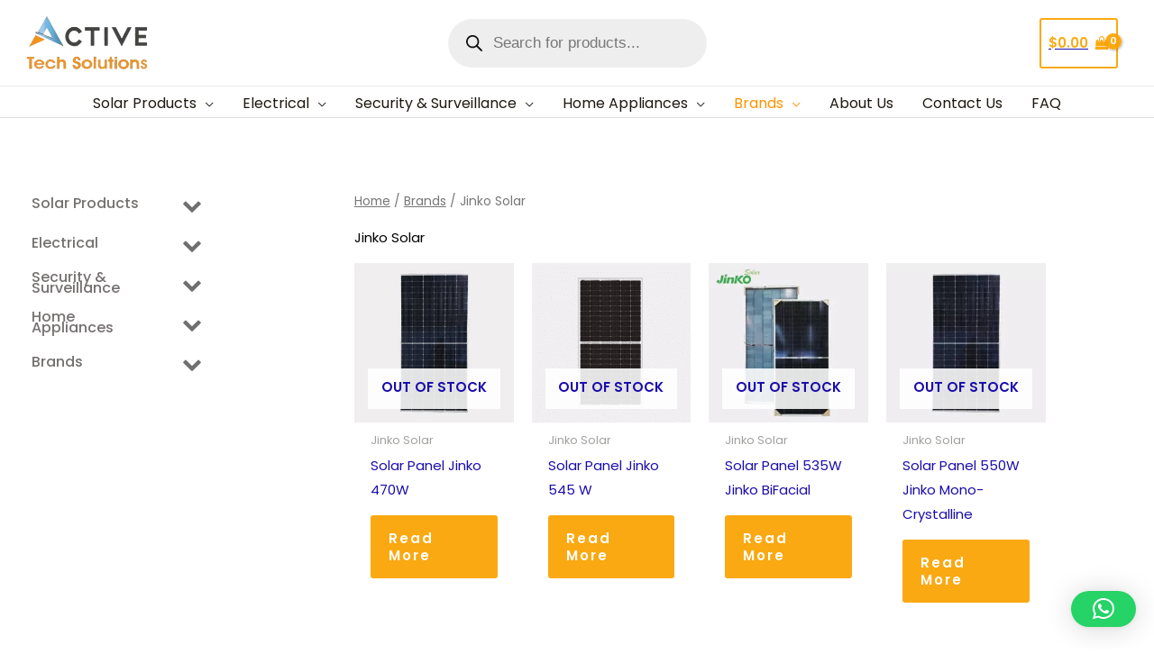

--- FILE ---
content_type: text/html; charset=UTF-8
request_url: https://active-techs.com/product-category/brands/jinko-solar/
body_size: 55762
content:
<!DOCTYPE html>
<html lang="en-US">
<head>
	    <link rel="preload" fetchpriority="high" href="https://active-techs.com/wp-content/uploads/2023/04/active-tech-solutions-1.webp" as="image">
	<link rel="preload" href="https://active-techs.com/wp-content/uploads/2022/09/WELION-GEL-BATTERY-12V-150AH-bg.webp" as="image">
	

	

<meta charset="UTF-8">
<meta name="viewport" content="width=device-width, initial-scale=1">
<link rel="profile" href="https://gmpg.org/xfn/11">

<link rel="preload" href="https://active-techs.com/wp-content/astra-local-fonts/poppins/pxiByp8kv8JHgFVrLEj6Z1xlFQ.woff2" as="font" type="font/woff2" crossorigin><meta name='robots' content='index, follow, max-image-preview:large, max-snippet:-1, max-video-preview:-1' />

	<!-- This site is optimized with the Yoast SEO plugin v26.6 - https://yoast.com/wordpress/plugins/seo/ -->
	<title>Jinko Solar Lebanon - High-Quality Solar Panels | Best prices</title>
	<meta name="description" content="Explore the latest Jinko Solar panels in Lebanon. Discover reliable and efficient solar energy solutions for your home or business." />
	<link rel="canonical" href="https://active-techs.com/product-category/brands/jinko-solar/" />
	<meta property="og:locale" content="en_US" />
	<meta property="og:type" content="article" />
	<meta property="og:title" content="Jinko Solar Lebanon - High-Quality Solar Panels | Best prices" />
	<meta property="og:description" content="Explore the latest Jinko Solar panels in Lebanon. Discover reliable and efficient solar energy solutions for your home or business." />
	<meta property="og:url" content="https://active-techs.com/product-category/brands/jinko-solar/" />
	<meta property="og:site_name" content="Active Tech Solutions | Solar, Electrical and Lighting Solutions in Lebanon" />
	<meta name="twitter:card" content="summary_large_image" />
	<script type="application/ld+json" class="yoast-schema-graph">{"@context":"https://schema.org","@graph":[{"@type":"CollectionPage","@id":"https://active-techs.com/product-category/brands/jinko-solar/","url":"https://active-techs.com/product-category/brands/jinko-solar/","name":"Jinko Solar Lebanon - High-Quality Solar Panels | Best prices","isPartOf":{"@id":"https://active-techs.com/#website"},"primaryImageOfPage":{"@id":"https://active-techs.com/product-category/brands/jinko-solar/#primaryimage"},"image":{"@id":"https://active-techs.com/product-category/brands/jinko-solar/#primaryimage"},"thumbnailUrl":"https://active-techs.com/wp-content/uploads/2022/09/Solar-Panel-470-W-jinko-Mono-Crystalline-bg-1.webp","description":"Explore the latest Jinko Solar panels in Lebanon. Discover reliable and efficient solar energy solutions for your home or business.","breadcrumb":{"@id":"https://active-techs.com/product-category/brands/jinko-solar/#breadcrumb"},"inLanguage":"en-US"},{"@type":"ImageObject","inLanguage":"en-US","@id":"https://active-techs.com/product-category/brands/jinko-solar/#primaryimage","url":"https://active-techs.com/wp-content/uploads/2022/09/Solar-Panel-470-W-jinko-Mono-Crystalline-bg-1.webp","contentUrl":"https://active-techs.com/wp-content/uploads/2022/09/Solar-Panel-470-W-jinko-Mono-Crystalline-bg-1.webp","width":300,"height":300,"caption":"Jinko 470 W Monocrystalline Solar Panel The Future of Energy in Lebanon"},{"@type":"BreadcrumbList","@id":"https://active-techs.com/product-category/brands/jinko-solar/#breadcrumb","itemListElement":[{"@type":"ListItem","position":1,"name":"Home","item":"https://active-techs.com/"},{"@type":"ListItem","position":2,"name":"Online Store","item":"https://active-techs.com/shop-2/"},{"@type":"ListItem","position":3,"name":"Brands","item":"https://active-techs.com/product-category/brands/"},{"@type":"ListItem","position":4,"name":"Jinko Solar"}]},{"@type":"WebSite","@id":"https://active-techs.com/#website","url":"https://active-techs.com/","name":"https://active-techs.com","description":"Solar, Electrical, &amp; LED Lights Solutions | Online Shopping Lebanon","publisher":{"@id":"https://active-techs.com/#organization"},"potentialAction":[{"@type":"SearchAction","target":{"@type":"EntryPoint","urlTemplate":"https://active-techs.com/?s={search_term_string}"},"query-input":{"@type":"PropertyValueSpecification","valueRequired":true,"valueName":"search_term_string"}}],"inLanguage":"en-US"},{"@type":"Organization","@id":"https://active-techs.com/#organization","name":"Active Tech Solutions","alternateName":"Active Techs","url":"https://active-techs.com/","logo":{"@type":"ImageObject","inLanguage":"en-US","@id":"https://active-techs.com/#/schema/logo/image/","url":"https://active-techs.com/wp-content/uploads/2023/04/cropped-cropped-logotransparentsmall-300x128-1.webp","contentUrl":"https://active-techs.com/wp-content/uploads/2023/04/cropped-cropped-logotransparentsmall-300x128-1.webp","width":300,"height":128,"caption":"Active Tech Solutions"},"image":{"@id":"https://active-techs.com/#/schema/logo/image/"},"sameAs":["https://www.facebook.com/ActiveTechSolutions"]}]}</script>
	<!-- / Yoast SEO plugin. -->


<link rel='dns-prefetch' href='//www.googletagmanager.com' />
<style id='wp-img-auto-sizes-contain-inline-css'>
img:is([sizes=auto i],[sizes^="auto," i]){contain-intrinsic-size:3000px 1500px}
/*# sourceURL=wp-img-auto-sizes-contain-inline-css */
</style>
<link rel='stylesheet' id='font-awesome-css' href='https://active-techs.com/wp-content/plugins/woocommerce-ajax-filters/berocket/assets/css/font-awesome.min.css?ver=6.9' media='all' />
<link rel='stylesheet' id='berocket_aapf_widget-style-css' href='https://active-techs.com/wp-content/plugins/woocommerce-ajax-filters/assets/frontend/css/fullmain.min.css?ver=1.6.9.4' media='all' />
<link rel='stylesheet' id='astra-theme-css-css' href='https://active-techs.com/wp-content/themes/astra/assets/css/minified/frontend.min.css?ver=4.11.18' media='all' />
<style id='astra-theme-css-inline-css'>
.ast-no-sidebar .entry-content .alignfull {margin-left: calc( -50vw + 50%);margin-right: calc( -50vw + 50%);max-width: 100vw;width: 100vw;}.ast-no-sidebar .entry-content .alignwide {margin-left: calc(-41vw + 50%);margin-right: calc(-41vw + 50%);max-width: unset;width: unset;}.ast-no-sidebar .entry-content .alignfull .alignfull,.ast-no-sidebar .entry-content .alignfull .alignwide,.ast-no-sidebar .entry-content .alignwide .alignfull,.ast-no-sidebar .entry-content .alignwide .alignwide,.ast-no-sidebar .entry-content .wp-block-column .alignfull,.ast-no-sidebar .entry-content .wp-block-column .alignwide{width: 100%;margin-left: auto;margin-right: auto;}.wp-block-gallery,.blocks-gallery-grid {margin: 0;}.wp-block-separator {max-width: 100px;}.wp-block-separator.is-style-wide,.wp-block-separator.is-style-dots {max-width: none;}.entry-content .has-2-columns .wp-block-column:first-child {padding-right: 10px;}.entry-content .has-2-columns .wp-block-column:last-child {padding-left: 10px;}@media (max-width: 782px) {.entry-content .wp-block-columns .wp-block-column {flex-basis: 100%;}.entry-content .has-2-columns .wp-block-column:first-child {padding-right: 0;}.entry-content .has-2-columns .wp-block-column:last-child {padding-left: 0;}}body .entry-content .wp-block-latest-posts {margin-left: 0;}body .entry-content .wp-block-latest-posts li {list-style: none;}.ast-no-sidebar .ast-container .entry-content .wp-block-latest-posts {margin-left: 0;}.ast-header-break-point .entry-content .alignwide {margin-left: auto;margin-right: auto;}.entry-content .blocks-gallery-item img {margin-bottom: auto;}.wp-block-pullquote {border-top: 4px solid #555d66;border-bottom: 4px solid #555d66;color: #40464d;}:root{--ast-post-nav-space:0;--ast-container-default-xlg-padding:6.67em;--ast-container-default-lg-padding:5.67em;--ast-container-default-slg-padding:4.34em;--ast-container-default-md-padding:3.34em;--ast-container-default-sm-padding:6.67em;--ast-container-default-xs-padding:2.4em;--ast-container-default-xxs-padding:1.4em;--ast-code-block-background:#EEEEEE;--ast-comment-inputs-background:#FAFAFA;--ast-normal-container-width:1450px;--ast-narrow-container-width:750px;--ast-blog-title-font-weight:normal;--ast-blog-meta-weight:inherit;--ast-global-color-primary:var(--ast-global-color-5);--ast-global-color-secondary:var(--ast-global-color-4);--ast-global-color-alternate-background:var(--ast-global-color-7);--ast-global-color-subtle-background:var(--ast-global-color-6);--ast-bg-style-guide:var( --ast-global-color-secondary,--ast-global-color-5 );--ast-shadow-style-guide:0px 0px 4px 0 #00000057;--ast-global-dark-bg-style:#fff;--ast-global-dark-lfs:#fbfbfb;--ast-widget-bg-color:#fafafa;--ast-wc-container-head-bg-color:#fbfbfb;--ast-title-layout-bg:#eeeeee;--ast-search-border-color:#e7e7e7;--ast-lifter-hover-bg:#e6e6e6;--ast-gallery-block-color:#000;--srfm-color-input-label:var(--ast-global-color-2);}html{font-size:93.75%;}a,.page-title{color:var(--ast-global-color-6);}a:hover,a:focus{color:#ffa000;}body,button,input,select,textarea,.ast-button,.ast-custom-button{font-family:'Poppins',sans-serif;font-weight:400;font-size:15px;font-size:1rem;}blockquote{color:var(--ast-global-color-3);}p,.entry-content p{margin-bottom:1em;}h1,h2,h3,h4,h5,h6,.entry-content :where(h1,h2,h3,h4,h5,h6),.site-title,.site-title a{font-family:'Poppins',sans-serif;font-weight:500;line-height:1.2em;}.site-title{font-size:20px;font-size:1.3333333333333rem;display:none;}header .custom-logo-link img{max-width:153px;width:153px;}.astra-logo-svg{width:153px;}.site-header .site-description{font-size:15px;font-size:1rem;display:none;}.entry-title{font-size:40px;font-size:2.6666666666667rem;}.archive .ast-article-post .ast-article-inner,.blog .ast-article-post .ast-article-inner,.archive .ast-article-post .ast-article-inner:hover,.blog .ast-article-post .ast-article-inner:hover{overflow:hidden;}h1,.entry-content :where(h1){font-size:64px;font-size:4.2666666666667rem;font-family:'Poppins',sans-serif;line-height:1.4em;}h2,.entry-content :where(h2){font-size:40px;font-size:2.6666666666667rem;font-family:'Poppins',sans-serif;line-height:1.3em;}h3,.entry-content :where(h3){font-size:24px;font-size:1.6rem;font-family:'Poppins',sans-serif;line-height:1.3em;}h4,.entry-content :where(h4){font-size:20px;font-size:1.3333333333333rem;line-height:1.2em;font-family:'Poppins',sans-serif;}h5,.entry-content :where(h5){font-size:18px;font-size:1.2rem;line-height:1.2em;font-family:'Poppins',sans-serif;}h6,.entry-content :where(h6){font-size:14px;font-size:0.93333333333333rem;line-height:1.25em;font-family:'Poppins',sans-serif;}::selection{background-color:var(--ast-global-color-3);color:#ffffff;}body,h1,h2,h3,h4,h5,h6,.entry-title a,.entry-content :where(h1,h2,h3,h4,h5,h6){color:var(--ast-global-color-3);}.tagcloud a:hover,.tagcloud a:focus,.tagcloud a.current-item{color:#ffffff;border-color:var(--ast-global-color-6);background-color:var(--ast-global-color-6);}input:focus,input[type="text"]:focus,input[type="email"]:focus,input[type="url"]:focus,input[type="password"]:focus,input[type="reset"]:focus,input[type="search"]:focus,textarea:focus{border-color:var(--ast-global-color-6);}input[type="radio"]:checked,input[type=reset],input[type="checkbox"]:checked,input[type="checkbox"]:hover:checked,input[type="checkbox"]:focus:checked,input[type=range]::-webkit-slider-thumb{border-color:var(--ast-global-color-6);background-color:var(--ast-global-color-6);box-shadow:none;}.site-footer a:hover + .post-count,.site-footer a:focus + .post-count{background:var(--ast-global-color-6);border-color:var(--ast-global-color-6);}.single .nav-links .nav-previous,.single .nav-links .nav-next{color:var(--ast-global-color-6);}.entry-meta,.entry-meta *{line-height:1.45;color:var(--ast-global-color-6);}.entry-meta a:not(.ast-button):hover,.entry-meta a:not(.ast-button):hover *,.entry-meta a:not(.ast-button):focus,.entry-meta a:not(.ast-button):focus *,.page-links > .page-link,.page-links .page-link:hover,.post-navigation a:hover{color:#ffa000;}#cat option,.secondary .calendar_wrap thead a,.secondary .calendar_wrap thead a:visited{color:var(--ast-global-color-6);}.secondary .calendar_wrap #today,.ast-progress-val span{background:var(--ast-global-color-6);}.secondary a:hover + .post-count,.secondary a:focus + .post-count{background:var(--ast-global-color-6);border-color:var(--ast-global-color-6);}.calendar_wrap #today > a{color:#ffffff;}.page-links .page-link,.single .post-navigation a{color:var(--ast-global-color-6);}.ast-search-menu-icon .search-form button.search-submit{padding:0 4px;}.ast-search-menu-icon form.search-form{padding-right:0;}.ast-search-menu-icon.slide-search input.search-field{width:0;}.ast-header-search .ast-search-menu-icon.ast-dropdown-active .search-form,.ast-header-search .ast-search-menu-icon.ast-dropdown-active .search-field:focus{transition:all 0.2s;}.search-form input.search-field:focus{outline:none;}.widget-title,.widget .wp-block-heading{font-size:21px;font-size:1.4rem;color:var(--ast-global-color-3);}.single .ast-author-details .author-title{color:#ffa000;}#secondary,#secondary button,#secondary input,#secondary select,#secondary textarea{font-size:15px;font-size:1rem;}.ast-search-menu-icon.slide-search a:focus-visible:focus-visible,.astra-search-icon:focus-visible,#close:focus-visible,a:focus-visible,.ast-menu-toggle:focus-visible,.site .skip-link:focus-visible,.wp-block-loginout input:focus-visible,.wp-block-search.wp-block-search__button-inside .wp-block-search__inside-wrapper,.ast-header-navigation-arrow:focus-visible,.woocommerce .wc-proceed-to-checkout > .checkout-button:focus-visible,.woocommerce .woocommerce-MyAccount-navigation ul li a:focus-visible,.ast-orders-table__row .ast-orders-table__cell:focus-visible,.woocommerce .woocommerce-order-details .order-again > .button:focus-visible,.woocommerce .woocommerce-message a.button.wc-forward:focus-visible,.woocommerce #minus_qty:focus-visible,.woocommerce #plus_qty:focus-visible,a#ast-apply-coupon:focus-visible,.woocommerce .woocommerce-info a:focus-visible,.woocommerce .astra-shop-summary-wrap a:focus-visible,.woocommerce a.wc-forward:focus-visible,#ast-apply-coupon:focus-visible,.woocommerce-js .woocommerce-mini-cart-item a.remove:focus-visible,#close:focus-visible,.button.search-submit:focus-visible,#search_submit:focus,.normal-search:focus-visible,.ast-header-account-wrap:focus-visible,.woocommerce .ast-on-card-button.ast-quick-view-trigger:focus,.astra-cart-drawer-close:focus,.ast-single-variation:focus,.ast-woocommerce-product-gallery__image:focus,.ast-button:focus,.woocommerce-product-gallery--with-images [data-controls="prev"]:focus-visible,.woocommerce-product-gallery--with-images [data-controls="next"]:focus-visible{outline-style:dotted;outline-color:inherit;outline-width:thin;}input:focus,input[type="text"]:focus,input[type="email"]:focus,input[type="url"]:focus,input[type="password"]:focus,input[type="reset"]:focus,input[type="search"]:focus,input[type="number"]:focus,textarea:focus,.wp-block-search__input:focus,[data-section="section-header-mobile-trigger"] .ast-button-wrap .ast-mobile-menu-trigger-minimal:focus,.ast-mobile-popup-drawer.active .menu-toggle-close:focus,.woocommerce-ordering select.orderby:focus,#ast-scroll-top:focus,#coupon_code:focus,.woocommerce-page #comment:focus,.woocommerce #reviews #respond input#submit:focus,.woocommerce a.add_to_cart_button:focus,.woocommerce .button.single_add_to_cart_button:focus,.woocommerce .woocommerce-cart-form button:focus,.woocommerce .woocommerce-cart-form__cart-item .quantity .qty:focus,.woocommerce .woocommerce-billing-fields .woocommerce-billing-fields__field-wrapper .woocommerce-input-wrapper > .input-text:focus,.woocommerce #order_comments:focus,.woocommerce #place_order:focus,.woocommerce .woocommerce-address-fields .woocommerce-address-fields__field-wrapper .woocommerce-input-wrapper > .input-text:focus,.woocommerce .woocommerce-MyAccount-content form button:focus,.woocommerce .woocommerce-MyAccount-content .woocommerce-EditAccountForm .woocommerce-form-row .woocommerce-Input.input-text:focus,.woocommerce .ast-woocommerce-container .woocommerce-pagination ul.page-numbers li a:focus,body #content .woocommerce form .form-row .select2-container--default .select2-selection--single:focus,#ast-coupon-code:focus,.woocommerce.woocommerce-js .quantity input[type=number]:focus,.woocommerce-js .woocommerce-mini-cart-item .quantity input[type=number]:focus,.woocommerce p#ast-coupon-trigger:focus{border-style:dotted;border-color:inherit;border-width:thin;}input{outline:none;}.woocommerce-js input[type=text]:focus,.woocommerce-js input[type=email]:focus,.woocommerce-js textarea:focus,input[type=number]:focus,.comments-area textarea#comment:focus,.comments-area textarea#comment:active,.comments-area .ast-comment-formwrap input[type="text"]:focus,.comments-area .ast-comment-formwrap input[type="text"]:active{outline-style:unset;outline-color:inherit;outline-width:thin;}.site-logo-img img{ transition:all 0.2s linear;}body .ast-oembed-container *{position:absolute;top:0;width:100%;height:100%;left:0;}body .wp-block-embed-pocket-casts .ast-oembed-container *{position:unset;}.ast-single-post-featured-section + article {margin-top: 2em;}.site-content .ast-single-post-featured-section img {width: 100%;overflow: hidden;object-fit: cover;}.site > .ast-single-related-posts-container {margin-top: 0;}@media (min-width: 922px) {.ast-desktop .ast-container--narrow {max-width: var(--ast-narrow-container-width);margin: 0 auto;}}#secondary {margin: 4em 0 2.5em;word-break: break-word;line-height: 2;}#secondary li {margin-bottom: 0.25em;}#secondary li:last-child {margin-bottom: 0;}@media (max-width: 768px) {.js_active .ast-plain-container.ast-single-post #secondary {margin-top: 1.5em;}}.ast-separate-container.ast-two-container #secondary .widget {background-color: #fff;padding: 2em;margin-bottom: 2em;}@media (min-width: 993px) {.ast-left-sidebar #secondary {padding-right: 60px;}.ast-right-sidebar #secondary {padding-left: 60px;}}@media (max-width: 993px) {.ast-right-sidebar #secondary {padding-left: 30px;}.ast-left-sidebar #secondary {padding-right: 30px;}}@media (max-width:921.9px){#ast-desktop-header{display:none;}}@media (min-width:922px){#ast-mobile-header{display:none;}}.ast-site-header-cart .cart-container,.ast-edd-site-header-cart .ast-edd-cart-container {transition: all 0.2s linear;}.ast-site-header-cart .ast-woo-header-cart-info-wrap,.ast-edd-site-header-cart .ast-edd-header-cart-info-wrap {padding: 0 6px 0 2px;font-weight: 600;line-height: 2.7;display: inline-block;}.ast-site-header-cart i.astra-icon {font-size: 20px;font-size: 1.3em;font-style: normal;font-weight: normal;position: relative;padding: 0 2px;}.ast-site-header-cart i.astra-icon.no-cart-total:after,.ast-header-break-point.ast-header-custom-item-outside .ast-edd-header-cart-info-wrap,.ast-header-break-point.ast-header-custom-item-outside .ast-woo-header-cart-info-wrap {display: none;}.ast-site-header-cart.ast-menu-cart-fill i.astra-icon,.ast-edd-site-header-cart.ast-edd-menu-cart-fill span.astra-icon {font-size: 1.1em;}.astra-cart-drawer {position: fixed;display: block;visibility: hidden;overflow: auto;-webkit-overflow-scrolling: touch;z-index: 10000;background-color: var(--ast-global-color-primary,var(--ast-global-color-5));transform: translate3d(0,0,0);opacity: 0;will-change: transform;transition: 0.25s ease;}.woocommerce-mini-cart {position: relative;}.woocommerce-mini-cart::before {content: "";transition: .3s;}.woocommerce-mini-cart.ajax-mini-cart-qty-loading::before {position: absolute;top: 0;left: 0;right: 0;width: 100%;height: 100%;z-index: 5;background-color: var(--ast-global-color-primary,var(--ast-global-color-5));opacity: .5;}.astra-cart-drawer {width: 460px;height: 100%;left: 100%;top: 0px;opacity: 1;transform: translate3d(0%,0,0);}.astra-cart-drawer .astra-cart-drawer-header {position: absolute;width: 100%;text-align: left;text-transform: inherit;font-weight: 500;border-bottom: 1px solid var(--ast-border-color);padding: 1.34em;line-height: 1;z-index: 1;max-height: 3.5em;}.astra-cart-drawer .astra-cart-drawer-header .astra-cart-drawer-title {color: var(--ast-global-color-2);}.astra-cart-drawer .astra-cart-drawer-close .ast-close-svg {width: 22px;height: 22px;}.astra-cart-drawer .astra-cart-drawer-content,.astra-cart-drawer .astra-cart-drawer-content .widget_shopping_cart,.astra-cart-drawer .astra-cart-drawer-content .widget_shopping_cart_content {height: 100%;}.astra-cart-drawer .astra-cart-drawer-content {padding-top: 3.5em;}.astra-cart-drawer .ast-mini-cart-price-wrap .multiply-symbol{padding: 0 0.5em;}.astra-cart-drawer .astra-cart-drawer-content .woocommerce-mini-cart-item .ast-mini-cart-price-wrap {float: right;margin-top: 0.5em;max-width: 50%;}.astra-cart-drawer .astra-cart-drawer-content .woocommerce-mini-cart-item .variation {margin-top: 0.5em;margin-bottom: 0.5em;}.astra-cart-drawer .astra-cart-drawer-content .woocommerce-mini-cart-item .variation dt {font-weight: 500;}.astra-cart-drawer .astra-cart-drawer-content .widget_shopping_cart_content {display: flex;flex-direction: column;overflow: hidden;}.astra-cart-drawer .astra-cart-drawer-content .widget_shopping_cart_content ul li {min-height: 60px;}.woocommerce-js .astra-cart-drawer .astra-cart-drawer-content .woocommerce-mini-cart__total {display: flex;justify-content: space-between;padding: 0.7em 1.34em;margin-bottom: 0;}.woocommerce-js .astra-cart-drawer .astra-cart-drawer-content .woocommerce-mini-cart__total strong,.woocommerce-js .astra-cart-drawer .astra-cart-drawer-content .woocommerce-mini-cart__total .amount {width: 50%;}.astra-cart-drawer .astra-cart-drawer-content .woocommerce-mini-cart {padding: 1.3em;flex: 1;overflow: auto;}.astra-cart-drawer .astra-cart-drawer-content .woocommerce-mini-cart a.remove {width: 20px;height: 20px;line-height: 16px;}.astra-cart-drawer .astra-cart-drawer-content .woocommerce-mini-cart__total {padding: 1em 1.5em;margin: 0;text-align: center;}.astra-cart-drawer .astra-cart-drawer-content .woocommerce-mini-cart__buttons {padding: 1.34em;text-align: center;margin-bottom: 0;}.astra-cart-drawer .astra-cart-drawer-content .woocommerce-mini-cart__buttons .button.checkout {margin-right: 0;}.astra-cart-drawer .astra-cart-drawer-content .woocommerce-mini-cart__buttons a{width: 100%;}.woocommerce-js .astra-cart-drawer .astra-cart-drawer-content .woocommerce-mini-cart__buttons a:nth-last-child(1) {margin-bottom: 0;}.astra-cart-drawer .astra-cart-drawer-content .edd-cart-item {padding: .5em 2.6em .5em 1.5em;}.astra-cart-drawer .astra-cart-drawer-content .edd-cart-item .edd-remove-from-cart::after {width: 20px;height: 20px;line-height: 16px;}.astra-cart-drawer .astra-cart-drawer-content .edd-cart-number-of-items {padding: 1em 1.5em 1em 1.5em;margin-bottom: 0;text-align: center;}.astra-cart-drawer .astra-cart-drawer-content .edd_total {padding: .5em 1.5em;margin: 0;text-align: center;}.astra-cart-drawer .astra-cart-drawer-content .cart_item.edd_checkout {padding: 1em 1.5em 0;text-align: center;margin-top: 0;}.astra-cart-drawer .widget_shopping_cart_content > .woocommerce-mini-cart__empty-message {display: none;}.astra-cart-drawer .woocommerce-mini-cart__empty-message,.astra-cart-drawer .cart_item.empty {text-align: center;margin-top: 10px;}body.admin-bar .astra-cart-drawer {padding-top: 32px;}@media (max-width: 782px) {body.admin-bar .astra-cart-drawer {padding-top: 46px;}}.ast-mobile-cart-active body.ast-hfb-header {overflow: hidden;}.ast-mobile-cart-active .astra-mobile-cart-overlay {opacity: 1;cursor: pointer;visibility: visible;z-index: 999;}.ast-mini-cart-empty-wrap {display: flex;flex-wrap: wrap;height: 100%;align-items: flex-end;}.ast-mini-cart-empty-wrap > * {width: 100%;}.astra-cart-drawer-content .ast-mini-cart-empty {height: 100%;display: flex;flex-direction: column;justify-content: space-between;text-align: center;}.astra-cart-drawer-content .ast-mini-cart-empty .ast-mini-cart-message {display: flex;align-items: center;justify-content: center;height: 100%;padding: 1.34em;}@media (min-width: 546px) {.astra-cart-drawer .astra-cart-drawer-content.ast-large-view .woocommerce-mini-cart__buttons {display: flex;}.woocommerce-js .astra-cart-drawer .astra-cart-drawer-content.ast-large-view .woocommerce-mini-cart__buttons a,.woocommerce-js .astra-cart-drawer .astra-cart-drawer-content.ast-large-view .woocommerce-mini-cart__buttons a.checkout {margin-top: 0;margin-bottom: 0;}}.ast-site-header-cart .cart-container:focus-visible {display: inline-block;}.ast-site-header-cart i.astra-icon:after {content: attr(data-cart-total);position: absolute;font-family: 'Poppins',sans-serif;font-style: normal;top: -10px;right: -12px;font-weight: bold;box-shadow: 1px 1px 3px 0px rgba(0,0,0,0.3);font-size: 11px;padding-left: 0px;padding-right: 1px;line-height: 17px;letter-spacing: -.5px;height: 18px;min-width: 18px;border-radius: 99px;text-align: center;z-index: 3;}li.woocommerce-custom-menu-item .ast-site-header-cart i.astra-icon:after,li.edd-custom-menu-item .ast-edd-site-header-cart span.astra-icon:after {padding-left: 2px;}.astra-cart-drawer .astra-cart-drawer-close {position: absolute;top: 0.5em;right: 0;border: none;margin: 0;padding: .6em 1em .4em;color: var(--ast-global-color-2);background-color: transparent;}.astra-mobile-cart-overlay {background-color: rgba(0,0,0,0.4);position: fixed;top: 0;right: 0;bottom: 0;left: 0;visibility: hidden;opacity: 0;transition: opacity 0.2s ease-in-out;}.astra-cart-drawer .astra-cart-drawer-content .edd-cart-item .edd-remove-from-cart {right: 1.2em;}.ast-header-break-point.ast-woocommerce-cart-menu.ast-hfb-header .ast-cart-menu-wrap,.ast-header-break-point.ast-hfb-header .ast-cart-menu-wrap,.ast-header-break-point .ast-edd-site-header-cart-wrap .ast-edd-cart-menu-wrap {width: auto;height: 2em;font-size: 1.4em;line-height: 2;vertical-align: middle;text-align: right;}.woocommerce-js .astra-cart-drawer .astra-cart-drawer-content .woocommerce-mini-cart__buttons .button:not(.checkout):not(.ast-continue-shopping) {margin-right: 10px;}.woocommerce-js .astra-cart-drawer .astra-cart-drawer-content .woocommerce-mini-cart__buttons .button:not(.checkout):not(.ast-continue-shopping),.ast-site-header-cart .widget_shopping_cart .buttons .button:not(.checkout),.ast-site-header-cart .ast-site-header-cart-data .ast-mini-cart-empty .woocommerce-mini-cart__buttons a.button {background-color: transparent;border-style: solid;border-width: 1px;border-color: var(--ast-global-color-0);color: var(--ast-global-color-0);}.woocommerce-js .astra-cart-drawer .astra-cart-drawer-content .woocommerce-mini-cart__buttons .button:not(.checkout):not(.ast-continue-shopping):hover,.ast-site-header-cart .widget_shopping_cart .buttons .button:not(.checkout):hover {border-color: var(--ast-global-color-1);color: var(--ast-global-color-1);}.woocommerce-js .astra-cart-drawer .astra-cart-drawer-content .woocommerce-mini-cart__buttons a.checkout {margin-left: 0;margin-top: 10px;border-style: solid;border-width: 2px;border-color: var(--ast-global-color-0);}.woocommerce-js .astra-cart-drawer .astra-cart-drawer-content .woocommerce-mini-cart__buttons a.checkout:hover {border-color: var(--ast-global-color-1);}.woocommerce-js .astra-cart-drawer .astra-cart-drawer-content .woocommerce-mini-cart__total strong{padding-right: .5em;text-align: left;font-weight: 500;}.woocommerce-js .astra-cart-drawer .astra-cart-drawer-content .woocommerce-mini-cart__total .amount{text-align: right;}.astra-cart-drawer.active {transform: translate3d(-100%,0,0);visibility: visible;}.ast-site-header-cart.ast-menu-cart-outline .ast-cart-menu-wrap,.ast-site-header-cart.ast-menu-cart-fill .ast-cart-menu-wrap,.ast-edd-site-header-cart.ast-edd-menu-cart-outline .ast-edd-cart-menu-wrap,.ast-edd-site-header-cart.ast-edd-menu-cart-fill .ast-edd-cart-menu-wrap {line-height: 1.8;}.ast-site-header-cart .cart-container *,.ast-edd-site-header-cart .ast-edd-cart-container * {transition: all 0s linear;}@media (max-width:921px){.astra-cart-drawer.active{width:80%;}}@media (max-width:544px){.astra-cart-drawer.active{width:100%;}}.wp-block-buttons.aligncenter{justify-content:center;}@media (max-width:782px){.entry-content .wp-block-columns .wp-block-column{margin-left:0px;}}.wp-block-image.aligncenter{margin-left:auto;margin-right:auto;}.wp-block-table.aligncenter{margin-left:auto;margin-right:auto;}.wp-block-buttons .wp-block-button.is-style-outline .wp-block-button__link.wp-element-button,.ast-outline-button,.wp-block-uagb-buttons-child .uagb-buttons-repeater.ast-outline-button{border-color:var(--ast-global-color-0);border-top-width:0px;border-right-width:0px;border-bottom-width:0px;border-left-width:0px;font-family:inherit;font-weight:600;font-size:11px;font-size:0.73333333333333rem;line-height:1em;padding-top:10px;padding-right:20px;padding-bottom:10px;padding-left:20px;border-top-left-radius:30px;border-top-right-radius:30px;border-bottom-right-radius:30px;border-bottom-left-radius:30px;}.wp-block-button.is-style-outline .wp-block-button__link:hover,.wp-block-buttons .wp-block-button.is-style-outline .wp-block-button__link:focus,.wp-block-buttons .wp-block-button.is-style-outline > .wp-block-button__link:not(.has-text-color):hover,.wp-block-buttons .wp-block-button.wp-block-button__link.is-style-outline:not(.has-text-color):hover,.ast-outline-button:hover,.ast-outline-button:focus,.wp-block-uagb-buttons-child .uagb-buttons-repeater.ast-outline-button:hover,.wp-block-uagb-buttons-child .uagb-buttons-repeater.ast-outline-button:focus{background-color:var(--ast-global-color-1);}.wp-block-button .wp-block-button__link.wp-element-button.is-style-outline:not(.has-background),.wp-block-button.is-style-outline>.wp-block-button__link.wp-element-button:not(.has-background),.ast-outline-button{background-color:var(--ast-global-color-0);}.wp-block-buttons .wp-block-button .wp-block-button__link.is-style-outline:not(.has-background),.wp-block-buttons .wp-block-button.is-style-outline>.wp-block-button__link:not(.has-background),.ast-outline-button{background-color:var(--ast-global-color-0);color:#ffffff;}.entry-content[data-ast-blocks-layout] > figure{margin-bottom:1em;}.review-rating{display:flex;align-items:center;order:2;}@media (max-width:921px){.ast-left-sidebar #content > .ast-container{display:flex;flex-direction:column-reverse;width:100%;}.ast-separate-container .ast-article-post,.ast-separate-container .ast-article-single{padding:1.5em 2.14em;}.ast-author-box img.avatar{margin:20px 0 0 0;}}@media (max-width:921px){#secondary.secondary{padding-top:0;}.ast-separate-container.ast-right-sidebar #secondary{padding-left:1em;padding-right:1em;}.ast-separate-container.ast-two-container #secondary{padding-left:0;padding-right:0;}.ast-page-builder-template .entry-header #secondary,.ast-page-builder-template #secondary{margin-top:1.5em;}}@media (max-width:921px){.ast-right-sidebar #primary{padding-right:0;}.ast-page-builder-template.ast-left-sidebar #secondary,.ast-page-builder-template.ast-right-sidebar #secondary{padding-right:20px;padding-left:20px;}.ast-right-sidebar #secondary,.ast-left-sidebar #primary{padding-left:0;}.ast-left-sidebar #secondary{padding-right:0;}}@media (min-width:922px){.ast-separate-container.ast-right-sidebar #primary,.ast-separate-container.ast-left-sidebar #primary{border:0;}.search-no-results.ast-separate-container #primary{margin-bottom:4em;}}@media (min-width:922px){.ast-right-sidebar #primary{border-right:1px solid var(--ast-border-color);}.ast-left-sidebar #primary{border-left:1px solid var(--ast-border-color);}.ast-right-sidebar #secondary{border-left:1px solid var(--ast-border-color);margin-left:-1px;}.ast-left-sidebar #secondary{border-right:1px solid var(--ast-border-color);margin-right:-1px;}.ast-separate-container.ast-two-container.ast-right-sidebar #secondary{padding-left:30px;padding-right:0;}.ast-separate-container.ast-two-container.ast-left-sidebar #secondary{padding-right:30px;padding-left:0;}.ast-separate-container.ast-right-sidebar #secondary,.ast-separate-container.ast-left-sidebar #secondary{border:0;margin-left:auto;margin-right:auto;}.ast-separate-container.ast-two-container #secondary .widget:last-child{margin-bottom:0;}}.elementor-widget-button .elementor-button{border-style:solid;text-decoration:none;border-top-width:0px;border-right-width:0px;border-left-width:0px;border-bottom-width:0px;}body .elementor-button.elementor-size-sm,body .elementor-button.elementor-size-xs,body .elementor-button.elementor-size-md,body .elementor-button.elementor-size-lg,body .elementor-button.elementor-size-xl,body .elementor-button{border-top-left-radius:3px;border-top-right-radius:3px;border-bottom-right-radius:3px;border-bottom-left-radius:3px;padding-top:16px;padding-right:20px;padding-bottom:16px;padding-left:20px;}.elementor-widget-button .elementor-button{border-color:var(--ast-global-color-0);background-color:var(--ast-global-color-0);}.elementor-widget-button .elementor-button:hover,.elementor-widget-button .elementor-button:focus{color:var(--ast-global-color-5);background-color:var(--ast-global-color-1);border-color:var(--ast-global-color-1);}.wp-block-button .wp-block-button__link ,.elementor-widget-button .elementor-button,.elementor-widget-button .elementor-button:visited{color:var(--ast-global-color-5);}.elementor-widget-button .elementor-button{font-family:'Poppins',sans-serif;font-size:10px;font-size:0.66666666666667rem;line-height:1em;text-transform:capitalize;letter-spacing:2px;}body .elementor-button.elementor-size-sm,body .elementor-button.elementor-size-xs,body .elementor-button.elementor-size-md,body .elementor-button.elementor-size-lg,body .elementor-button.elementor-size-xl,body .elementor-button{font-size:10px;font-size:0.66666666666667rem;}.wp-block-button .wp-block-button__link:hover,.wp-block-button .wp-block-button__link:focus{color:var(--ast-global-color-5);background-color:var(--ast-global-color-1);border-color:var(--ast-global-color-1);}.elementor-widget-heading h1.elementor-heading-title{line-height:1.4em;}.elementor-widget-heading h2.elementor-heading-title{line-height:1.3em;}.elementor-widget-heading h3.elementor-heading-title{line-height:1.3em;}.elementor-widget-heading h4.elementor-heading-title{line-height:1.2em;}.elementor-widget-heading h5.elementor-heading-title{line-height:1.2em;}.elementor-widget-heading h6.elementor-heading-title{line-height:1.25em;}.wp-block-button .wp-block-button__link{border-style:solid;border-top-width:0px;border-right-width:0px;border-left-width:0px;border-bottom-width:0px;border-color:var(--ast-global-color-0);background-color:var(--ast-global-color-0);color:var(--ast-global-color-5);font-family:'Poppins',sans-serif;font-weight:inherit;line-height:1em;text-transform:capitalize;letter-spacing:2px;font-size:10px;font-size:0.66666666666667rem;border-top-left-radius:3px;border-top-right-radius:3px;border-bottom-right-radius:3px;border-bottom-left-radius:3px;padding-top:16px;padding-right:20px;padding-bottom:16px;padding-left:20px;}.menu-toggle,button,.ast-button,.ast-custom-button,.button,input#submit,input[type="button"],input[type="submit"],input[type="reset"]{border-style:solid;border-top-width:0px;border-right-width:0px;border-left-width:0px;border-bottom-width:0px;color:var(--ast-global-color-5);border-color:var(--ast-global-color-0);background-color:var(--ast-global-color-0);padding-top:16px;padding-right:20px;padding-bottom:16px;padding-left:20px;font-family:'Poppins',sans-serif;font-weight:inherit;font-size:10px;font-size:0.66666666666667rem;line-height:1em;text-transform:capitalize;letter-spacing:2px;border-top-left-radius:3px;border-top-right-radius:3px;border-bottom-right-radius:3px;border-bottom-left-radius:3px;}button:focus,.menu-toggle:hover,button:hover,.ast-button:hover,.ast-custom-button:hover .button:hover,.ast-custom-button:hover ,input[type=reset]:hover,input[type=reset]:focus,input#submit:hover,input#submit:focus,input[type="button"]:hover,input[type="button"]:focus,input[type="submit"]:hover,input[type="submit"]:focus{color:var(--ast-global-color-5);background-color:var(--ast-global-color-1);border-color:var(--ast-global-color-1);}@media (max-width:921px){.ast-mobile-header-stack .main-header-bar .ast-search-menu-icon{display:inline-block;}.ast-header-break-point.ast-header-custom-item-outside .ast-mobile-header-stack .main-header-bar .ast-search-icon{margin:0;}.ast-comment-avatar-wrap img{max-width:2.5em;}.ast-comment-meta{padding:0 1.8888em 1.3333em;}.ast-separate-container .ast-comment-list li.depth-1{padding:1.5em 2.14em;}.ast-separate-container .comment-respond{padding:2em 2.14em;}}@media (min-width:544px){.ast-container{max-width:100%;}}@media (max-width:544px){.ast-separate-container .ast-article-post,.ast-separate-container .ast-article-single,.ast-separate-container .comments-title,.ast-separate-container .ast-archive-description{padding:1.5em 1em;}.ast-separate-container #content .ast-container{padding-left:0.54em;padding-right:0.54em;}.ast-separate-container .ast-comment-list .bypostauthor{padding:.5em;}.ast-search-menu-icon.ast-dropdown-active .search-field{width:170px;}.ast-separate-container #secondary{padding-top:0;}.ast-separate-container.ast-two-container #secondary .widget{margin-bottom:1.5em;padding-left:1em;padding-right:1em;}} #ast-mobile-header .ast-site-header-cart-li a{pointer-events:none;}body,.ast-separate-container{background-color:var(--ast-global-color-5);background-image:none;}.ast-no-sidebar.ast-separate-container .entry-content .alignfull {margin-left: -6.67em;margin-right: -6.67em;width: auto;}@media (max-width: 1200px) {.ast-no-sidebar.ast-separate-container .entry-content .alignfull {margin-left: -2.4em;margin-right: -2.4em;}}@media (max-width: 768px) {.ast-no-sidebar.ast-separate-container .entry-content .alignfull {margin-left: -2.14em;margin-right: -2.14em;}}@media (max-width: 544px) {.ast-no-sidebar.ast-separate-container .entry-content .alignfull {margin-left: -1em;margin-right: -1em;}}.ast-no-sidebar.ast-separate-container .entry-content .alignwide {margin-left: -20px;margin-right: -20px;}.ast-no-sidebar.ast-separate-container .entry-content .wp-block-column .alignfull,.ast-no-sidebar.ast-separate-container .entry-content .wp-block-column .alignwide {margin-left: auto;margin-right: auto;width: 100%;}@media (max-width:921px){.site-title{display:none;}.site-header .site-description{display:none;}h1,.entry-content :where(h1){font-size:40px;}h2,.entry-content :where(h2){font-size:32px;}h3,.entry-content :where(h3){font-size:24px;}.astra-logo-svg{width:77px;}header .custom-logo-link img,.ast-header-break-point .site-logo-img .custom-mobile-logo-link img{max-width:77px;width:77px;}}@media (max-width:544px){.site-title{font-size:20px;font-size:1.3333333333333rem;display:none;}.site-header .site-description{display:none;}h1,.entry-content :where(h1){font-size:28px;}h2,.entry-content :where(h2){font-size:24px;}h3,.entry-content :where(h3){font-size:20px;}header .custom-logo-link img,.ast-header-break-point .site-branding img,.ast-header-break-point .custom-logo-link img{max-width:77px;width:77px;}.astra-logo-svg{width:77px;}.ast-header-break-point .site-logo-img .custom-mobile-logo-link img{max-width:77px;}}@media (max-width:921px){html{font-size:85.5%;}}@media (max-width:544px){html{font-size:85.5%;}}@media (min-width:922px){.ast-container{max-width:1490px;}}@font-face {font-family: "Astra";src: url(https://active-techs.com/wp-content/themes/astra/assets/fonts/astra.woff) format("woff"),url(https://active-techs.com/wp-content/themes/astra/assets/fonts/astra.ttf) format("truetype"),url(https://active-techs.com/wp-content/themes/astra/assets/fonts/astra.svg#astra) format("svg");font-weight: normal;font-style: normal;font-display: fallback;}.ast-blog-layout-6-grid .ast-blog-featured-section:before { content: ""; }.cat-links.badge a,.tags-links.badge a {padding: 4px 8px;border-radius: 3px;font-weight: 400;}.cat-links.underline a,.tags-links.underline a{text-decoration: underline;}@media (min-width:922px){.main-header-menu .sub-menu .menu-item.ast-left-align-sub-menu:hover > .sub-menu,.main-header-menu .sub-menu .menu-item.ast-left-align-sub-menu.focus > .sub-menu{margin-left:-0px;}}.site .comments-area{padding-bottom:3em;}.astra-icon-down_arrow::after {content: "\e900";font-family: Astra;}.astra-icon-close::after {content: "\e5cd";font-family: Astra;}.astra-icon-drag_handle::after {content: "\e25d";font-family: Astra;}.astra-icon-format_align_justify::after {content: "\e235";font-family: Astra;}.astra-icon-menu::after {content: "\e5d2";font-family: Astra;}.astra-icon-reorder::after {content: "\e8fe";font-family: Astra;}.astra-icon-search::after {content: "\e8b6";font-family: Astra;}.astra-icon-zoom_in::after {content: "\e56b";font-family: Astra;}.astra-icon-check-circle::after {content: "\e901";font-family: Astra;}.astra-icon-shopping-cart::after {content: "\f07a";font-family: Astra;}.astra-icon-shopping-bag::after {content: "\f290";font-family: Astra;}.astra-icon-shopping-basket::after {content: "\f291";font-family: Astra;}.astra-icon-circle-o::after {content: "\e903";font-family: Astra;}.astra-icon-certificate::after {content: "\e902";font-family: Astra;}blockquote {padding: 1.2em;}:root .has-ast-global-color-0-color{color:var(--ast-global-color-0);}:root .has-ast-global-color-0-background-color{background-color:var(--ast-global-color-0);}:root .wp-block-button .has-ast-global-color-0-color{color:var(--ast-global-color-0);}:root .wp-block-button .has-ast-global-color-0-background-color{background-color:var(--ast-global-color-0);}:root .has-ast-global-color-1-color{color:var(--ast-global-color-1);}:root .has-ast-global-color-1-background-color{background-color:var(--ast-global-color-1);}:root .wp-block-button .has-ast-global-color-1-color{color:var(--ast-global-color-1);}:root .wp-block-button .has-ast-global-color-1-background-color{background-color:var(--ast-global-color-1);}:root .has-ast-global-color-2-color{color:var(--ast-global-color-2);}:root .has-ast-global-color-2-background-color{background-color:var(--ast-global-color-2);}:root .wp-block-button .has-ast-global-color-2-color{color:var(--ast-global-color-2);}:root .wp-block-button .has-ast-global-color-2-background-color{background-color:var(--ast-global-color-2);}:root .has-ast-global-color-3-color{color:var(--ast-global-color-3);}:root .has-ast-global-color-3-background-color{background-color:var(--ast-global-color-3);}:root .wp-block-button .has-ast-global-color-3-color{color:var(--ast-global-color-3);}:root .wp-block-button .has-ast-global-color-3-background-color{background-color:var(--ast-global-color-3);}:root .has-ast-global-color-4-color{color:var(--ast-global-color-4);}:root .has-ast-global-color-4-background-color{background-color:var(--ast-global-color-4);}:root .wp-block-button .has-ast-global-color-4-color{color:var(--ast-global-color-4);}:root .wp-block-button .has-ast-global-color-4-background-color{background-color:var(--ast-global-color-4);}:root .has-ast-global-color-5-color{color:var(--ast-global-color-5);}:root .has-ast-global-color-5-background-color{background-color:var(--ast-global-color-5);}:root .wp-block-button .has-ast-global-color-5-color{color:var(--ast-global-color-5);}:root .wp-block-button .has-ast-global-color-5-background-color{background-color:var(--ast-global-color-5);}:root .has-ast-global-color-6-color{color:var(--ast-global-color-6);}:root .has-ast-global-color-6-background-color{background-color:var(--ast-global-color-6);}:root .wp-block-button .has-ast-global-color-6-color{color:var(--ast-global-color-6);}:root .wp-block-button .has-ast-global-color-6-background-color{background-color:var(--ast-global-color-6);}:root .has-ast-global-color-7-color{color:var(--ast-global-color-7);}:root .has-ast-global-color-7-background-color{background-color:var(--ast-global-color-7);}:root .wp-block-button .has-ast-global-color-7-color{color:var(--ast-global-color-7);}:root .wp-block-button .has-ast-global-color-7-background-color{background-color:var(--ast-global-color-7);}:root .has-ast-global-color-8-color{color:var(--ast-global-color-8);}:root .has-ast-global-color-8-background-color{background-color:var(--ast-global-color-8);}:root .wp-block-button .has-ast-global-color-8-color{color:var(--ast-global-color-8);}:root .wp-block-button .has-ast-global-color-8-background-color{background-color:var(--ast-global-color-8);}:root{--ast-global-color-0:rgba(250,163,0,0.93);--ast-global-color-1:#ffa200;--ast-global-color-2:#1E1810;--ast-global-color-3:#62615C;--ast-global-color-4:#F8F7F3;--ast-global-color-5:#FFFFFF;--ast-global-color-6:#000000;--ast-global-color-7:#4B4F58;--ast-global-color-8:#F6F7F8;}:root {--ast-border-color : #dddddd;}.ast-breadcrumbs .trail-browse,.ast-breadcrumbs .trail-items,.ast-breadcrumbs .trail-items li{display:inline-block;margin:0;padding:0;border:none;background:inherit;text-indent:0;text-decoration:none;}.ast-breadcrumbs .trail-browse{font-size:inherit;font-style:inherit;font-weight:inherit;color:inherit;}.ast-breadcrumbs .trail-items{list-style:none;}.trail-items li::after{padding:0 0.3em;content:"\00bb";}.trail-items li:last-of-type::after{display:none;}.trail-items li::after{content:"\003E";}.ast-default-menu-enable.ast-main-header-nav-open.ast-header-break-point .main-header-bar.ast-header-breadcrumb,.ast-main-header-nav-open .main-header-bar.ast-header-breadcrumb{padding-top:1em;padding-bottom:1em;}.ast-header-break-point .main-header-bar.ast-header-breadcrumb{border-bottom-width:1px;border-bottom-color:#eaeaea;border-bottom-style:solid;}.ast-breadcrumbs-wrapper{line-height:1.4;}.ast-breadcrumbs-wrapper .rank-math-breadcrumb p{margin-bottom:0px;}.ast-breadcrumbs-wrapper{display:block;width:100%;}h1,h2,h3,h4,h5,h6,.entry-content :where(h1,h2,h3,h4,h5,h6){color:var(--ast-global-color-6);}@media (max-width:921px){.ast-builder-grid-row-container.ast-builder-grid-row-tablet-3-firstrow .ast-builder-grid-row > *:first-child,.ast-builder-grid-row-container.ast-builder-grid-row-tablet-3-lastrow .ast-builder-grid-row > *:last-child{grid-column:1 / -1;}}@media (max-width:544px){.ast-builder-grid-row-container.ast-builder-grid-row-mobile-3-firstrow .ast-builder-grid-row > *:first-child,.ast-builder-grid-row-container.ast-builder-grid-row-mobile-3-lastrow .ast-builder-grid-row > *:last-child{grid-column:1 / -1;}}.ast-builder-layout-element[data-section="title_tagline"]{display:flex;}@media (max-width:921px){.ast-header-break-point .ast-builder-layout-element[data-section="title_tagline"]{display:flex;}}@media (max-width:544px){.ast-header-break-point .ast-builder-layout-element[data-section="title_tagline"]{display:flex;}}.ast-builder-menu-1{font-family:inherit;font-weight:inherit;}.ast-builder-menu-1 .menu-item > .menu-link{font-size:16px;font-size:1.0666666666667rem;color:var(--ast-global-color-2);padding-top:-1px;padding-bottom:-1px;padding-left:-1px;padding-right:-1px;}.ast-builder-menu-1 .menu-item > .ast-menu-toggle{color:var(--ast-global-color-2);}.ast-builder-menu-1 .menu-item:hover > .menu-link,.ast-builder-menu-1 .inline-on-mobile .menu-item:hover > .ast-menu-toggle{color:var(--ast-global-color-0);}.ast-builder-menu-1 .menu-item:hover > .ast-menu-toggle{color:var(--ast-global-color-0);}.ast-builder-menu-1 .menu-item.current-menu-item > .menu-link,.ast-builder-menu-1 .inline-on-mobile .menu-item.current-menu-item > .ast-menu-toggle,.ast-builder-menu-1 .current-menu-ancestor > .menu-link{color:#ff9300;}.ast-builder-menu-1 .menu-item.current-menu-item > .ast-menu-toggle{color:#ff9300;}.ast-builder-menu-1 .sub-menu,.ast-builder-menu-1 .inline-on-mobile .sub-menu{border-top-width:2px;border-bottom-width:0px;border-right-width:0px;border-left-width:0px;border-color:var(--ast-global-color-5);border-style:solid;}.ast-builder-menu-1 .sub-menu .sub-menu{top:-2px;}.ast-builder-menu-1 .main-header-menu > .menu-item > .sub-menu,.ast-builder-menu-1 .main-header-menu > .menu-item > .astra-full-megamenu-wrapper{margin-top:0px;}.ast-desktop .ast-builder-menu-1 .main-header-menu > .menu-item > .sub-menu:before,.ast-desktop .ast-builder-menu-1 .main-header-menu > .menu-item > .astra-full-megamenu-wrapper:before{height:calc( 0px + 2px + 5px );}.ast-builder-menu-1 .menu-item.menu-item-has-children > .ast-menu-toggle{top:-1px;right:calc( -1px - 0.907em );}.ast-builder-menu-1 .main-header-menu,.ast-header-break-point .ast-builder-menu-1 .main-header-menu{margin-top:0px;margin-bottom:0px;margin-left:0px;margin-right:0px;}.ast-builder-menu-1 .main-header-menu,.ast-builder-menu-1 .main-header-menu .sub-menu{background-color:var(--ast-global-color-5);background-image:none;}.ast-desktop .ast-builder-menu-1 .menu-item .sub-menu .menu-link,.ast-header-break-point .main-navigation ul .menu-item .menu-link{border-bottom-width:1px;border-style:solid;}.ast-desktop .ast-builder-menu-1 .menu-item .sub-menu:last-child > .menu-item > .menu-link,.ast-header-break-point .main-navigation ul .menu-item .menu-link{border-bottom-width:1px;}.ast-desktop .ast-builder-menu-1 .menu-item:last-child > .menu-item > .menu-link{border-bottom-width:0;}@media (max-width:921px){.ast-builder-menu-1 .main-header-menu .menu-item > .menu-link{color:var(--ast-global-color-2);}.ast-builder-menu-1 .menu-item > .ast-menu-toggle{color:var(--ast-global-color-2);}.ast-builder-menu-1 .menu-item:hover > .menu-link,.ast-builder-menu-1 .inline-on-mobile .menu-item:hover > .ast-menu-toggle{color:var(--ast-global-color-0);}.ast-builder-menu-1 .menu-item:hover > .ast-menu-toggle{color:var(--ast-global-color-0);}.ast-builder-menu-1 .menu-item.current-menu-item > .menu-link,.ast-builder-menu-1 .inline-on-mobile .menu-item.current-menu-item > .ast-menu-toggle,.ast-builder-menu-1 .current-menu-ancestor > .menu-link,.ast-builder-menu-1 .current-menu-ancestor > .ast-menu-toggle{color:var(--ast-global-color-0);}.ast-builder-menu-1 .menu-item.current-menu-item > .ast-menu-toggle{color:var(--ast-global-color-0);}.ast-header-break-point .ast-builder-menu-1 .menu-item.menu-item-has-children > .ast-menu-toggle{top:0;}.ast-builder-menu-1 .inline-on-mobile .menu-item.menu-item-has-children > .ast-menu-toggle{right:-15px;}.ast-builder-menu-1 .menu-item-has-children > .menu-link:after{content:unset;}.ast-builder-menu-1 .main-header-menu > .menu-item > .sub-menu,.ast-builder-menu-1 .main-header-menu > .menu-item > .astra-full-megamenu-wrapper{margin-top:0;}.ast-builder-menu-1 .main-header-menu,.ast-builder-menu-1 .main-header-menu .sub-menu{background-color:var(--ast-global-color-5);background-image:none;}}@media (max-width:544px){.ast-header-break-point .ast-builder-menu-1 .menu-item.menu-item-has-children > .ast-menu-toggle{top:0;}.ast-builder-menu-1 .main-header-menu > .menu-item > .sub-menu,.ast-builder-menu-1 .main-header-menu > .menu-item > .astra-full-megamenu-wrapper{margin-top:0;}}.ast-builder-menu-1{display:flex;}@media (max-width:921px){.ast-header-break-point .ast-builder-menu-1{display:flex;}}@media (max-width:544px){.ast-header-break-point .ast-builder-menu-1{display:flex;}}.ast-desktop .ast-menu-hover-style-underline > .menu-item > .menu-link:before,.ast-desktop .ast-menu-hover-style-overline > .menu-item > .menu-link:before {content: "";position: absolute;width: 100%;right: 50%;height: 1px;background-color: transparent;transform: scale(0,0) translate(-50%,0);transition: transform .3s ease-in-out,color .0s ease-in-out;}.ast-desktop .ast-menu-hover-style-underline > .menu-item:hover > .menu-link:before,.ast-desktop .ast-menu-hover-style-overline > .menu-item:hover > .menu-link:before {width: calc(100% - 1.2em);background-color: currentColor;transform: scale(1,1) translate(50%,0);}.ast-desktop .ast-menu-hover-style-underline > .menu-item > .menu-link:before {bottom: 0;}.ast-desktop .ast-menu-hover-style-overline > .menu-item > .menu-link:before {top: 0;}.ast-desktop .ast-menu-hover-style-zoom > .menu-item > .menu-link:hover {transition: all .3s ease;transform: scale(1.2);}.ast-header-account-type-icon{-js-display:inline-flex;display:inline-flex;align-self:center;vertical-align:middle;}.ast-header-account-type-avatar .avatar{display:inline;border-radius:100%;max-width:100%;}.as.site-header-focus-item.ast-header-account:hover > .customize-partial-edit-shortcut{opacity:0;}.site-header-focus-item.ast-header-account:hover > * > .customize-partial-edit-shortcut{opacity:1;}.ast-header-account-wrap .ast-header-account-type-icon .ahfb-svg-iconset svg{height:18px;width:18px;}.ast-header-account-wrap .ast-header-account-type-avatar .avatar{width:35px;}@media (max-width:921px){.ast-header-account-wrap .ast-header-account-type-icon .ahfb-svg-iconset svg{height:18px;width:18px;}.ast-header-account-wrap .ast-header-account-type-avatar .avatar{width:20px;}}@media (max-width:544px){.ast-header-account-wrap .ast-header-account-type-icon .ahfb-svg-iconset svg{height:18px;width:18px;}.ast-header-account-wrap .ast-header-account-type-avatar .avatar{width:20px;}}.ast-header-account-wrap{display:none;}@media (max-width:921px){.ast-header-break-point .ast-header-account-wrap{display:none;}}@media (max-width:544px){.ast-header-break-point .ast-header-account-wrap{display:none;}}.header-widget-area[data-section="sidebar-widgets-header-widget-3"]{display:block;}@media (max-width:921px){.ast-header-break-point .header-widget-area[data-section="sidebar-widgets-header-widget-3"]{display:block;}}@media (max-width:544px){.ast-header-break-point .header-widget-area[data-section="sidebar-widgets-header-widget-3"]{display:block;}}.ast-site-header-cart .ast-cart-menu-wrap,.ast-site-header-cart .ast-addon-cart-wrap{color:var(--ast-global-color-0);}.ast-site-header-cart .ast-cart-menu-wrap .count,.ast-site-header-cart .ast-cart-menu-wrap .count:after,.ast-site-header-cart .ast-addon-cart-wrap .count,.ast-site-header-cart .ast-addon-cart-wrap .ast-icon-shopping-cart:after{color:var(--ast-global-color-0);border-color:var(--ast-global-color-0);}.ast-site-header-cart .ast-addon-cart-wrap .ast-icon-shopping-cart:after{color:#ffffff;background-color:var(--ast-global-color-0);}.ast-site-header-cart .ast-woo-header-cart-info-wrap{color:var(--ast-global-color-0);}.ast-site-header-cart .ast-addon-cart-wrap i.astra-icon:after{color:#ffffff;background-color:var(--ast-global-color-0);}.ast-icon-shopping-bag .ast-icon svg,.ast-icon-shopping-cart .ast-icon svg,.ast-icon-shopping-basket .ast-icon svg{height:15px;width:15px;}.ast-cart-menu-wrap,i.astra-icon.ast-icon-shopping-bag{font-size:15px;}.ast-site-header-cart a.cart-container *{transition:none;}.ast-icon-shopping-bag svg{height:1em;width:1em;}.ast-site-header-cart.ast-menu-cart-outline .ast-addon-cart-wrap,.ast-site-header-cart.ast-menu-cart-fill .ast-addon-cart-wrap{line-height:1;}.ast-hfb-header .ast-addon-cart-wrap{ padding:0.4em;}.ast-site-header-cart .ast-addon-cart-wrap i.astra-icon:after,.ast-theme-transparent-header .ast-site-header-cart .ast-addon-cart-wrap i.astra-icon:after{color:#ffffff;}.ast-desktop-cart-flyout.ast-site-header-cart:focus .widget_shopping_cart,.ast-desktop-cart-flyout.ast-site-header-cart:hover .widget_shopping_cart{opacity:0;visibility:hidden;}.ast-desktop .astra-cart-drawer{width:335px;}.ast-site-header-cart .ast-cart-menu-wrap,.ast-site-header-cart .ast-addon-cart-wrap{color:var(--ast-global-color-0);}.ast-menu-cart-outline .ast-cart-menu-wrap .count,.ast-menu-cart-outline .ast-addon-cart-wrap{color:var(--ast-global-color-0);}.ast-menu-cart-outline .ast-cart-menu-wrap .count{color:#ffffff;}.ast-site-header-cart .ast-menu-cart-outline .ast-woo-header-cart-info-wrap{color:var(--ast-global-color-0);}.ast-site-header-cart.ast-menu-cart-outline .ast-cart-menu-wrap,.ast-site-header-cart.ast-menu-cart-fill .ast-cart-menu-wrap,.ast-site-header-cart.ast-menu-cart-outline .ast-cart-menu-wrap .count,.ast-site-header-cart.ast-menu-cart-fill .ast-cart-menu-wrap .count,.ast-site-header-cart.ast-menu-cart-outline .ast-addon-cart-wrap,.ast-site-header-cart.ast-menu-cart-fill .ast-addon-cart-wrap,.ast-site-header-cart.ast-menu-cart-outline .ast-woo-header-cart-info-wrap,.ast-site-header-cart.ast-menu-cart-fill .ast-woo-header-cart-info-wrap{border-top-left-radius:3px;border-top-right-radius:3px;border-bottom-right-radius:3px;border-bottom-left-radius:3px;}.ast-site-header-cart .cart-container:hover .count,.ast-site-header-cart .cart-container:hover .count{color:#faa300;}.ast-menu-cart-fill .ast-cart-menu-wrap .count,.ast-menu-cart-fill .ast-cart-menu-wrap,.ast-menu-cart-fill .ast-addon-cart-wrap .ast-woo-header-cart-info-wrap,.ast-menu-cart-fill .ast-addon-cart-wrap{background-color:var(--ast-global-color-0);color:#faa300;}.ast-menu-cart-fill .ast-site-header-cart-li:hover .ast-cart-menu-wrap .count,.ast-menu-cart-fill .ast-site-header-cart-li:hover .ast-cart-menu-wrap,.ast-menu-cart-fill .ast-site-header-cart-li:hover .ast-addon-cart-wrap,.ast-menu-cart-fill .ast-site-header-cart-li:hover .ast-addon-cart-wrap .ast-woo-header-cart-info-wrap,.ast-menu-cart-fill .ast-site-header-cart-li:hover .ast-addon-cart-wrap i.astra-icon:after{color:#faa300;}.ast-site-header-cart .ast-site-header-cart-li:hover .ast-addon-cart-wrap i.astra-icon:after{color:#ffffff;}.ast-site-header-cart.ast-menu-cart-fill .ast-site-header-cart-li:hover .astra-icon{color:#faa300;}.cart-container,.ast-addon-cart-wrap{display:flex;align-items:center;}.astra-icon{line-height:0.1;}.ast-site-header-cart .widget_shopping_cart:before,.ast-site-header-cart .widget_shopping_cart:after{transition:all 0.3s ease;margin-left:0.5em;}.ast-header-woo-cart{display:flex;}@media (max-width:921px){.ast-header-break-point .ast-header-woo-cart{display:flex;}}@media (max-width:544px){.ast-header-break-point .ast-header-woo-cart{display:flex;}}.site-below-footer-wrap{padding-top:20px;padding-bottom:20px;}.site-below-footer-wrap[data-section="section-below-footer-builder"]{background-color:var(--ast-global-color-5);background-image:none;min-height:80px;border-style:solid;border-width:0px;border-top-width:1px;border-top-color:#eaeaea;}.site-below-footer-wrap[data-section="section-below-footer-builder"] .ast-builder-grid-row{max-width:1450px;min-height:80px;margin-left:auto;margin-right:auto;}.site-below-footer-wrap[data-section="section-below-footer-builder"] .ast-builder-grid-row,.site-below-footer-wrap[data-section="section-below-footer-builder"] .site-footer-section{align-items:flex-start;}.site-below-footer-wrap[data-section="section-below-footer-builder"].ast-footer-row-inline .site-footer-section{display:flex;margin-bottom:0;}.ast-builder-grid-row-4-lheavy .ast-builder-grid-row{grid-template-columns:2fr 1fr 1fr 1fr;}@media (max-width:921px){.site-below-footer-wrap[data-section="section-below-footer-builder"].ast-footer-row-tablet-inline .site-footer-section{display:flex;margin-bottom:0;}.site-below-footer-wrap[data-section="section-below-footer-builder"].ast-footer-row-tablet-stack .site-footer-section{display:block;margin-bottom:10px;}.ast-builder-grid-row-container.ast-builder-grid-row-tablet-4-equal .ast-builder-grid-row{grid-template-columns:repeat( 4,1fr );}}@media (max-width:544px){.site-below-footer-wrap[data-section="section-below-footer-builder"].ast-footer-row-mobile-inline .site-footer-section{display:flex;margin-bottom:0;}.site-below-footer-wrap[data-section="section-below-footer-builder"].ast-footer-row-mobile-stack .site-footer-section{display:block;margin-bottom:10px;}.ast-builder-grid-row-container.ast-builder-grid-row-mobile-full .ast-builder-grid-row{grid-template-columns:1fr;}}@media (max-width:921px){.site-below-footer-wrap[data-section="section-below-footer-builder"]{padding-left:30px;padding-right:30px;}}.site-below-footer-wrap[data-section="section-below-footer-builder"]{display:grid;}@media (max-width:921px){.ast-header-break-point .site-below-footer-wrap[data-section="section-below-footer-builder"]{display:grid;}}@media (max-width:544px){.ast-header-break-point .site-below-footer-wrap[data-section="section-below-footer-builder"]{display:grid;}}.ast-footer-copyright{text-align:left;}.ast-footer-copyright.site-footer-focus-item {color:var(--ast-global-color-3);}@media (max-width:921px){.ast-footer-copyright{text-align:left;}}@media (max-width:544px){.ast-footer-copyright{text-align:center;}}.ast-footer-copyright.ast-builder-layout-element{display:flex;}@media (max-width:921px){.ast-header-break-point .ast-footer-copyright.ast-builder-layout-element{display:flex;}}@media (max-width:544px){.ast-header-break-point .ast-footer-copyright.ast-builder-layout-element{display:flex;}}.ast-social-stack-desktop .ast-builder-social-element,.ast-social-stack-tablet .ast-builder-social-element,.ast-social-stack-mobile .ast-builder-social-element {margin-top: 6px;margin-bottom: 6px;}.social-show-label-true .ast-builder-social-element {width: auto;padding: 0 0.4em;}[data-section^="section-fb-social-icons-"] .footer-social-inner-wrap {text-align: center;}.ast-footer-social-wrap {width: 100%;}.ast-footer-social-wrap .ast-builder-social-element:first-child {margin-left: 0;}.ast-footer-social-wrap .ast-builder-social-element:last-child {margin-right: 0;}.ast-header-social-wrap .ast-builder-social-element:first-child {margin-left: 0;}.ast-header-social-wrap .ast-builder-social-element:last-child {margin-right: 0;}.ast-builder-social-element {line-height: 1;color: var(--ast-global-color-2);background: transparent;vertical-align: middle;transition: all 0.01s;margin-left: 6px;margin-right: 6px;justify-content: center;align-items: center;}.ast-builder-social-element .social-item-label {padding-left: 6px;}.ast-footer-social-1-wrap .ast-builder-social-element,.ast-footer-social-1-wrap .social-show-label-true .ast-builder-social-element{padding:9px;}.ast-footer-social-1-wrap .ast-builder-social-element svg{width:16px;height:16px;}.ast-footer-social-1-wrap .ast-social-icon-image-wrap{margin:9px;}.ast-footer-social-1-wrap{margin-left:0px;}.ast-footer-social-1-wrap .ast-social-color-type-custom svg{fill:var(--ast-global-color-5);}.ast-footer-social-1-wrap .ast-builder-social-element{background:var(--ast-global-color-6);}.ast-footer-social-1-wrap .ast-social-color-type-custom .ast-builder-social-element:hover{color:var(--ast-global-color-5);background:var(--ast-global-color-1);}.ast-footer-social-1-wrap .ast-social-color-type-custom .ast-builder-social-element:hover svg{fill:var(--ast-global-color-5);}.ast-footer-social-1-wrap .ast-social-color-type-custom .social-item-label{color:var(--ast-global-color-5);}.ast-footer-social-1-wrap .ast-builder-social-element:hover .social-item-label{color:var(--ast-global-color-5);}[data-section="section-fb-social-icons-1"] .footer-social-inner-wrap{text-align:center;}@media (max-width:921px){.ast-footer-social-1-wrap{margin-top:0px;margin-bottom:40px;margin-left:0px;margin-right:0px;}[data-section="section-fb-social-icons-1"] .footer-social-inner-wrap{text-align:left;}}@media (max-width:544px){.ast-footer-social-1-wrap{margin-top:0px;margin-bottom:0px;margin-left:0px;margin-right:0px;}[data-section="section-fb-social-icons-1"] .footer-social-inner-wrap{text-align:left;}}.ast-builder-layout-element[data-section="section-fb-social-icons-1"]{display:flex;}@media (max-width:921px){.ast-header-break-point .ast-builder-layout-element[data-section="section-fb-social-icons-1"]{display:flex;}}@media (max-width:544px){.ast-header-break-point .ast-builder-layout-element[data-section="section-fb-social-icons-1"]{display:flex;}}.site-footer{background-color:var(--ast-global-color-5);background-image:none;}.site-primary-footer-wrap{padding-top:45px;padding-bottom:45px;}.site-primary-footer-wrap[data-section="section-primary-footer-builder"]{background-color:var(--ast-global-color-5);background-image:none;border-style:solid;border-width:0px;border-top-width:1px;border-top-color:#e6e6e6;}.site-primary-footer-wrap[data-section="section-primary-footer-builder"] .ast-builder-grid-row{grid-column-gap:15px;max-width:1450px;margin-left:auto;margin-right:auto;}.site-primary-footer-wrap[data-section="section-primary-footer-builder"] .ast-builder-grid-row,.site-primary-footer-wrap[data-section="section-primary-footer-builder"] .site-footer-section{align-items:flex-start;}.site-primary-footer-wrap[data-section="section-primary-footer-builder"].ast-footer-row-inline .site-footer-section{display:flex;margin-bottom:0;}.ast-builder-grid-row-4-lheavy .ast-builder-grid-row{grid-template-columns:2fr 1fr 1fr 1fr;}@media (max-width:921px){.site-primary-footer-wrap[data-section="section-primary-footer-builder"].ast-footer-row-tablet-inline .site-footer-section{display:flex;margin-bottom:0;}.site-primary-footer-wrap[data-section="section-primary-footer-builder"].ast-footer-row-tablet-stack .site-footer-section{display:block;margin-bottom:10px;}.ast-builder-grid-row-container.ast-builder-grid-row-tablet-4-equal .ast-builder-grid-row{grid-template-columns:repeat( 4,1fr );}}@media (max-width:544px){.site-primary-footer-wrap[data-section="section-primary-footer-builder"].ast-footer-row-mobile-inline .site-footer-section{display:flex;margin-bottom:0;}.site-primary-footer-wrap[data-section="section-primary-footer-builder"].ast-footer-row-mobile-stack .site-footer-section{display:block;margin-bottom:10px;}.ast-builder-grid-row-container.ast-builder-grid-row-mobile-full .ast-builder-grid-row{grid-template-columns:1fr;}}.site-primary-footer-wrap[data-section="section-primary-footer-builder"]{padding-top:80px;padding-bottom:80px;}@media (max-width:921px){.site-primary-footer-wrap[data-section="section-primary-footer-builder"]{padding-top:50px;padding-bottom:50px;padding-left:30px;}}@media (max-width:544px){.site-primary-footer-wrap[data-section="section-primary-footer-builder"]{padding-left:30px;padding-right:30px;}}.site-primary-footer-wrap[data-section="section-primary-footer-builder"]{display:grid;}@media (max-width:921px){.ast-header-break-point .site-primary-footer-wrap[data-section="section-primary-footer-builder"]{display:grid;}}@media (max-width:544px){.ast-header-break-point .site-primary-footer-wrap[data-section="section-primary-footer-builder"]{display:grid;}}.footer-widget-area[data-section="sidebar-widgets-footer-widget-1"] .footer-widget-area-inner{text-align:left;}@media (max-width:921px){.footer-widget-area[data-section="sidebar-widgets-footer-widget-1"] .footer-widget-area-inner{text-align:left;}}@media (max-width:544px){.footer-widget-area[data-section="sidebar-widgets-footer-widget-1"] .footer-widget-area-inner{text-align:left;}}.footer-widget-area[data-section="sidebar-widgets-footer-widget-2"] .footer-widget-area-inner{text-align:center;}@media (max-width:921px){.footer-widget-area[data-section="sidebar-widgets-footer-widget-2"] .footer-widget-area-inner{text-align:left;}}@media (max-width:544px){.footer-widget-area[data-section="sidebar-widgets-footer-widget-2"] .footer-widget-area-inner{text-align:left;}}.footer-widget-area[data-section="sidebar-widgets-footer-widget-3"] .footer-widget-area-inner{text-align:left;}@media (max-width:921px){.footer-widget-area[data-section="sidebar-widgets-footer-widget-3"] .footer-widget-area-inner{text-align:left;}}@media (max-width:544px){.footer-widget-area[data-section="sidebar-widgets-footer-widget-3"] .footer-widget-area-inner{text-align:left;}}.footer-widget-area[data-section="sidebar-widgets-footer-widget-4"] .footer-widget-area-inner{text-align:left;}@media (max-width:921px){.footer-widget-area[data-section="sidebar-widgets-footer-widget-4"] .footer-widget-area-inner{text-align:left;}}@media (max-width:544px){.footer-widget-area[data-section="sidebar-widgets-footer-widget-4"] .footer-widget-area-inner{text-align:left;}}.footer-widget-area[data-section="sidebar-widgets-footer-widget-1"] .footer-widget-area-inner{color:var(--ast-global-color-3);}.footer-widget-area[data-section="sidebar-widgets-footer-widget-1"] .widget-title,.footer-widget-area[data-section="sidebar-widgets-footer-widget-1"] h1,.footer-widget-area[data-section="sidebar-widgets-footer-widget-1"] .widget-area h1,.footer-widget-area[data-section="sidebar-widgets-footer-widget-1"] h2,.footer-widget-area[data-section="sidebar-widgets-footer-widget-1"] .widget-area h2,.footer-widget-area[data-section="sidebar-widgets-footer-widget-1"] h3,.footer-widget-area[data-section="sidebar-widgets-footer-widget-1"] .widget-area h3,.footer-widget-area[data-section="sidebar-widgets-footer-widget-1"] h4,.footer-widget-area[data-section="sidebar-widgets-footer-widget-1"] .widget-area h4,.footer-widget-area[data-section="sidebar-widgets-footer-widget-1"] h5,.footer-widget-area[data-section="sidebar-widgets-footer-widget-1"] .widget-area h5,.footer-widget-area[data-section="sidebar-widgets-footer-widget-1"] h6,.footer-widget-area[data-section="sidebar-widgets-footer-widget-1"] .widget-area h6{color:var(--ast-global-color-2);}.footer-widget-area[data-section="sidebar-widgets-footer-widget-1"]{display:block;}@media (max-width:921px){.ast-header-break-point .footer-widget-area[data-section="sidebar-widgets-footer-widget-1"]{display:block;}}@media (max-width:544px){.ast-header-break-point .footer-widget-area[data-section="sidebar-widgets-footer-widget-1"]{display:block;}}.footer-widget-area[data-section="sidebar-widgets-footer-widget-2"] .footer-widget-area-inner{font-size:23px;font-size:1.5333333333333rem;}.footer-widget-area[data-section="sidebar-widgets-footer-widget-2"] .widget-title,.footer-widget-area[data-section="sidebar-widgets-footer-widget-2"] h1,.footer-widget-area[data-section="sidebar-widgets-footer-widget-2"] .widget-area h1,.footer-widget-area[data-section="sidebar-widgets-footer-widget-2"] h2,.footer-widget-area[data-section="sidebar-widgets-footer-widget-2"] .widget-area h2,.footer-widget-area[data-section="sidebar-widgets-footer-widget-2"] h3,.footer-widget-area[data-section="sidebar-widgets-footer-widget-2"] .widget-area h3,.footer-widget-area[data-section="sidebar-widgets-footer-widget-2"] h4,.footer-widget-area[data-section="sidebar-widgets-footer-widget-2"] .widget-area h4,.footer-widget-area[data-section="sidebar-widgets-footer-widget-2"] h5,.footer-widget-area[data-section="sidebar-widgets-footer-widget-2"] .widget-area h5,.footer-widget-area[data-section="sidebar-widgets-footer-widget-2"] h6,.footer-widget-area[data-section="sidebar-widgets-footer-widget-2"] .widget-area h6{font-size:23px;font-size:1.5333333333333rem;}@media (max-width:921px){.footer-widget-area[data-section="sidebar-widgets-footer-widget-2"] .widget-title,.footer-widget-area[data-section="sidebar-widgets-footer-widget-2"] h1,.footer-widget-area[data-section="sidebar-widgets-footer-widget-2"] .widget-area h1,.footer-widget-area[data-section="sidebar-widgets-footer-widget-2"] h2,.footer-widget-area[data-section="sidebar-widgets-footer-widget-2"] .widget-area h2,.footer-widget-area[data-section="sidebar-widgets-footer-widget-2"] h3,.footer-widget-area[data-section="sidebar-widgets-footer-widget-2"] .widget-area h3,.footer-widget-area[data-section="sidebar-widgets-footer-widget-2"] h4,.footer-widget-area[data-section="sidebar-widgets-footer-widget-2"] .widget-area h4,.footer-widget-area[data-section="sidebar-widgets-footer-widget-2"] h5,.footer-widget-area[data-section="sidebar-widgets-footer-widget-2"] .widget-area h5,.footer-widget-area[data-section="sidebar-widgets-footer-widget-2"] h6,.footer-widget-area[data-section="sidebar-widgets-footer-widget-2"] .widget-area h6{font-size:12px;font-size:0.8rem;}}.footer-widget-area[data-section="sidebar-widgets-footer-widget-2"]{display:block;}@media (max-width:921px){.ast-header-break-point .footer-widget-area[data-section="sidebar-widgets-footer-widget-2"]{display:block;}}@media (max-width:544px){.ast-header-break-point .footer-widget-area[data-section="sidebar-widgets-footer-widget-2"]{display:block;}}.footer-widget-area[data-section="sidebar-widgets-footer-widget-3"] .footer-widget-area-inner a{color:var(--ast-global-color-3);}.footer-widget-area[data-section="sidebar-widgets-footer-widget-3"] .footer-widget-area-inner a:hover{color:var(--ast-global-color-1);}.footer-widget-area[data-section="sidebar-widgets-footer-widget-3"] .widget-title,.footer-widget-area[data-section="sidebar-widgets-footer-widget-3"] h1,.footer-widget-area[data-section="sidebar-widgets-footer-widget-3"] .widget-area h1,.footer-widget-area[data-section="sidebar-widgets-footer-widget-3"] h2,.footer-widget-area[data-section="sidebar-widgets-footer-widget-3"] .widget-area h2,.footer-widget-area[data-section="sidebar-widgets-footer-widget-3"] h3,.footer-widget-area[data-section="sidebar-widgets-footer-widget-3"] .widget-area h3,.footer-widget-area[data-section="sidebar-widgets-footer-widget-3"] h4,.footer-widget-area[data-section="sidebar-widgets-footer-widget-3"] .widget-area h4,.footer-widget-area[data-section="sidebar-widgets-footer-widget-3"] h5,.footer-widget-area[data-section="sidebar-widgets-footer-widget-3"] .widget-area h5,.footer-widget-area[data-section="sidebar-widgets-footer-widget-3"] h6,.footer-widget-area[data-section="sidebar-widgets-footer-widget-3"] .widget-area h6{color:var(--ast-global-color-2);}@media (max-width:544px){.footer-widget-area[data-section="sidebar-widgets-footer-widget-3"]{margin-top:30px;}}.footer-widget-area[data-section="sidebar-widgets-footer-widget-3"]{display:block;}@media (max-width:921px){.ast-header-break-point .footer-widget-area[data-section="sidebar-widgets-footer-widget-3"]{display:block;}}@media (max-width:544px){.ast-header-break-point .footer-widget-area[data-section="sidebar-widgets-footer-widget-3"]{display:block;}}.footer-widget-area[data-section="sidebar-widgets-footer-widget-4"] .footer-widget-area-inner a{color:var(--ast-global-color-3);}.footer-widget-area[data-section="sidebar-widgets-footer-widget-4"] .footer-widget-area-inner a:hover{color:var(--ast-global-color-1);}.footer-widget-area[data-section="sidebar-widgets-footer-widget-4"] .widget-title,.footer-widget-area[data-section="sidebar-widgets-footer-widget-4"] h1,.footer-widget-area[data-section="sidebar-widgets-footer-widget-4"] .widget-area h1,.footer-widget-area[data-section="sidebar-widgets-footer-widget-4"] h2,.footer-widget-area[data-section="sidebar-widgets-footer-widget-4"] .widget-area h2,.footer-widget-area[data-section="sidebar-widgets-footer-widget-4"] h3,.footer-widget-area[data-section="sidebar-widgets-footer-widget-4"] .widget-area h3,.footer-widget-area[data-section="sidebar-widgets-footer-widget-4"] h4,.footer-widget-area[data-section="sidebar-widgets-footer-widget-4"] .widget-area h4,.footer-widget-area[data-section="sidebar-widgets-footer-widget-4"] h5,.footer-widget-area[data-section="sidebar-widgets-footer-widget-4"] .widget-area h5,.footer-widget-area[data-section="sidebar-widgets-footer-widget-4"] h6,.footer-widget-area[data-section="sidebar-widgets-footer-widget-4"] .widget-area h6{color:var(--ast-global-color-2);}@media (max-width:544px){.footer-widget-area[data-section="sidebar-widgets-footer-widget-4"]{margin-top:30px;}}.footer-widget-area[data-section="sidebar-widgets-footer-widget-4"]{display:block;}@media (max-width:921px){.ast-header-break-point .footer-widget-area[data-section="sidebar-widgets-footer-widget-4"]{display:block;}}@media (max-width:544px){.ast-header-break-point .footer-widget-area[data-section="sidebar-widgets-footer-widget-4"]{display:block;}}.elementor-widget-heading .elementor-heading-title{margin:0;}.elementor-page .ast-menu-toggle{color:unset !important;background:unset !important;}.elementor-post.elementor-grid-item.hentry{margin-bottom:0;}.woocommerce div.product .elementor-element.elementor-products-grid .related.products ul.products li.product,.elementor-element .elementor-wc-products .woocommerce[class*='columns-'] ul.products li.product{width:auto;margin:0;float:none;}body .elementor hr{background-color:#ccc;margin:0;}.ast-left-sidebar .elementor-section.elementor-section-stretched,.ast-right-sidebar .elementor-section.elementor-section-stretched{max-width:100%;left:0 !important;}.elementor-posts-container [CLASS*="ast-width-"]{width:100%;}.elementor-template-full-width .ast-container{display:block;}.elementor-screen-only,.screen-reader-text,.screen-reader-text span,.ui-helper-hidden-accessible{top:0 !important;}@media (max-width:544px){.elementor-element .elementor-wc-products .woocommerce[class*="columns-"] ul.products li.product{width:auto;margin:0;}.elementor-element .woocommerce .woocommerce-result-count{float:none;}}.ast-desktop .ast-mega-menu-enabled .ast-builder-menu-1 div:not( .astra-full-megamenu-wrapper) .sub-menu,.ast-builder-menu-1 .inline-on-mobile .sub-menu,.ast-desktop .ast-builder-menu-1 .astra-full-megamenu-wrapper,.ast-desktop .ast-builder-menu-1 .menu-item .sub-menu{box-shadow:0px 4px 10px -2px rgba(0,0,0,0.1);}.ast-desktop .ast-mobile-popup-drawer.active .ast-mobile-popup-inner{max-width:35%;}@media (max-width:921px){.ast-mobile-popup-drawer.active .ast-mobile-popup-inner{max-width:90%;}}@media (max-width:544px){.ast-mobile-popup-drawer.active .ast-mobile-popup-inner{max-width:90%;}}.ast-header-break-point .main-header-bar{border-bottom-width:1px;}@media (min-width:922px){.main-header-bar{border-bottom-width:1px;}}@media (min-width:922px){#primary{width:78%;}#secondary{width:22%;}}.main-header-menu .menu-item,#astra-footer-menu .menu-item,.main-header-bar .ast-masthead-custom-menu-items{-js-display:flex;display:flex;-webkit-box-pack:center;-webkit-justify-content:center;-moz-box-pack:center;-ms-flex-pack:center;justify-content:center;-webkit-box-orient:vertical;-webkit-box-direction:normal;-webkit-flex-direction:column;-moz-box-orient:vertical;-moz-box-direction:normal;-ms-flex-direction:column;flex-direction:column;}.main-header-menu > .menu-item > .menu-link,#astra-footer-menu > .menu-item > .menu-link{height:100%;-webkit-box-align:center;-webkit-align-items:center;-moz-box-align:center;-ms-flex-align:center;align-items:center;-js-display:flex;display:flex;}.header-main-layout-1 .ast-flex.main-header-container,.header-main-layout-3 .ast-flex.main-header-container{-webkit-align-content:center;-ms-flex-line-pack:center;align-content:center;-webkit-box-align:center;-webkit-align-items:center;-moz-box-align:center;-ms-flex-align:center;align-items:center;}.main-header-menu .sub-menu .menu-item.menu-item-has-children > .menu-link:after{position:absolute;right:1em;top:50%;transform:translate(0,-50%) rotate(270deg);}.ast-header-break-point .main-header-bar .main-header-bar-navigation .page_item_has_children > .ast-menu-toggle::before,.ast-header-break-point .main-header-bar .main-header-bar-navigation .menu-item-has-children > .ast-menu-toggle::before,.ast-mobile-popup-drawer .main-header-bar-navigation .menu-item-has-children>.ast-menu-toggle::before,.ast-header-break-point .ast-mobile-header-wrap .main-header-bar-navigation .menu-item-has-children > .ast-menu-toggle::before{font-weight:bold;content:"\e900";font-family:Astra;text-decoration:inherit;display:inline-block;}.ast-header-break-point .main-navigation ul.sub-menu .menu-item .menu-link:before{content:"\e900";font-family:Astra;font-size:.65em;text-decoration:inherit;display:inline-block;transform:translate(0,-2px) rotateZ(270deg);margin-right:5px;}.widget_search .search-form:after{font-family:Astra;font-size:1.2em;font-weight:normal;content:"\e8b6";position:absolute;top:50%;right:15px;transform:translate(0,-50%);}.astra-search-icon::before{content:"\e8b6";font-family:Astra;font-style:normal;font-weight:normal;text-decoration:inherit;text-align:center;-webkit-font-smoothing:antialiased;-moz-osx-font-smoothing:grayscale;z-index:3;}.main-header-bar .main-header-bar-navigation .page_item_has_children > a:after,.main-header-bar .main-header-bar-navigation .menu-item-has-children > a:after,.menu-item-has-children .ast-header-navigation-arrow:after{content:"\e900";display:inline-block;font-family:Astra;font-size:.6rem;font-weight:bold;text-rendering:auto;-webkit-font-smoothing:antialiased;-moz-osx-font-smoothing:grayscale;margin-left:10px;line-height:normal;}.menu-item-has-children .sub-menu .ast-header-navigation-arrow:after{margin-left:0;}.ast-mobile-popup-drawer .main-header-bar-navigation .ast-submenu-expanded>.ast-menu-toggle::before{transform:rotateX(180deg);}.ast-header-break-point .main-header-bar-navigation .menu-item-has-children > .menu-link:after{display:none;}@media (min-width:922px){.ast-builder-menu .main-navigation > ul > li:last-child a{margin-right:0;}}.ast-separate-container .ast-article-inner{background-color:var(--ast-global-color-5);background-image:none;}@media (max-width:921px){.ast-separate-container .ast-article-inner{background-color:var(--ast-global-color-5);background-image:none;}}@media (max-width:544px){.ast-separate-container .ast-article-inner{background-color:var(--ast-global-color-5);background-image:none;}}.ast-separate-container .ast-article-single:not(.ast-related-post),.woocommerce.ast-separate-container .ast-woocommerce-container,.ast-separate-container .error-404,.ast-separate-container .no-results,.single.ast-separate-container.ast-author-meta,.ast-separate-container .related-posts-title-wrapper,.ast-separate-container .comments-count-wrapper,.ast-box-layout.ast-plain-container .site-content,.ast-padded-layout.ast-plain-container .site-content,.ast-separate-container .ast-archive-description,.ast-separate-container .comments-area .comment-respond,.ast-separate-container .comments-area .ast-comment-list li,.ast-separate-container .comments-area .comments-title{background-color:var(--ast-global-color-5);background-image:none;}@media (max-width:921px){.ast-separate-container .ast-article-single:not(.ast-related-post),.woocommerce.ast-separate-container .ast-woocommerce-container,.ast-separate-container .error-404,.ast-separate-container .no-results,.single.ast-separate-container.ast-author-meta,.ast-separate-container .related-posts-title-wrapper,.ast-separate-container .comments-count-wrapper,.ast-box-layout.ast-plain-container .site-content,.ast-padded-layout.ast-plain-container .site-content,.ast-separate-container .ast-archive-description{background-color:var(--ast-global-color-5);background-image:none;}}@media (max-width:544px){.ast-separate-container .ast-article-single:not(.ast-related-post),.woocommerce.ast-separate-container .ast-woocommerce-container,.ast-separate-container .error-404,.ast-separate-container .no-results,.single.ast-separate-container.ast-author-meta,.ast-separate-container .related-posts-title-wrapper,.ast-separate-container .comments-count-wrapper,.ast-box-layout.ast-plain-container .site-content,.ast-padded-layout.ast-plain-container .site-content,.ast-separate-container .ast-archive-description{background-color:var(--ast-global-color-5);background-image:none;}}.ast-separate-container.ast-two-container #secondary .widget{background-color:var(--ast-global-color-5);background-image:none;}@media (max-width:921px){.ast-separate-container.ast-two-container #secondary .widget{background-color:var(--ast-global-color-5);background-image:none;}}@media (max-width:544px){.ast-separate-container.ast-two-container #secondary .widget{background-color:var(--ast-global-color-5);background-image:none;}}.ast-mobile-header-content > *,.ast-desktop-header-content > * {padding: 10px 0;height: auto;}.ast-mobile-header-content > *:first-child,.ast-desktop-header-content > *:first-child {padding-top: 10px;}.ast-mobile-header-content > .ast-builder-menu,.ast-desktop-header-content > .ast-builder-menu {padding-top: 0;}.ast-mobile-header-content > *:last-child,.ast-desktop-header-content > *:last-child {padding-bottom: 0;}.ast-mobile-header-content .ast-search-menu-icon.ast-inline-search label,.ast-desktop-header-content .ast-search-menu-icon.ast-inline-search label {width: 100%;}.ast-desktop-header-content .main-header-bar-navigation .ast-submenu-expanded > .ast-menu-toggle::before {transform: rotateX(180deg);}#ast-desktop-header .ast-desktop-header-content,.ast-mobile-header-content .ast-search-icon,.ast-desktop-header-content .ast-search-icon,.ast-mobile-header-wrap .ast-mobile-header-content,.ast-main-header-nav-open.ast-popup-nav-open .ast-mobile-header-wrap .ast-mobile-header-content,.ast-main-header-nav-open.ast-popup-nav-open .ast-desktop-header-content {display: none;}.ast-main-header-nav-open.ast-header-break-point #ast-desktop-header .ast-desktop-header-content,.ast-main-header-nav-open.ast-header-break-point .ast-mobile-header-wrap .ast-mobile-header-content {display: block;}.ast-desktop .ast-desktop-header-content .astra-menu-animation-slide-up > .menu-item > .sub-menu,.ast-desktop .ast-desktop-header-content .astra-menu-animation-slide-up > .menu-item .menu-item > .sub-menu,.ast-desktop .ast-desktop-header-content .astra-menu-animation-slide-down > .menu-item > .sub-menu,.ast-desktop .ast-desktop-header-content .astra-menu-animation-slide-down > .menu-item .menu-item > .sub-menu,.ast-desktop .ast-desktop-header-content .astra-menu-animation-fade > .menu-item > .sub-menu,.ast-desktop .ast-desktop-header-content .astra-menu-animation-fade > .menu-item .menu-item > .sub-menu {opacity: 1;visibility: visible;}.ast-hfb-header.ast-default-menu-enable.ast-header-break-point .ast-mobile-header-wrap .ast-mobile-header-content .main-header-bar-navigation {width: unset;margin: unset;}.ast-mobile-header-content.content-align-flex-end .main-header-bar-navigation .menu-item-has-children > .ast-menu-toggle,.ast-desktop-header-content.content-align-flex-end .main-header-bar-navigation .menu-item-has-children > .ast-menu-toggle {left: calc( 20px - 0.907em);right: auto;}.ast-mobile-header-content .ast-search-menu-icon,.ast-mobile-header-content .ast-search-menu-icon.slide-search,.ast-desktop-header-content .ast-search-menu-icon,.ast-desktop-header-content .ast-search-menu-icon.slide-search {width: 100%;position: relative;display: block;right: auto;transform: none;}.ast-mobile-header-content .ast-search-menu-icon.slide-search .search-form,.ast-mobile-header-content .ast-search-menu-icon .search-form,.ast-desktop-header-content .ast-search-menu-icon.slide-search .search-form,.ast-desktop-header-content .ast-search-menu-icon .search-form {right: 0;visibility: visible;opacity: 1;position: relative;top: auto;transform: none;padding: 0;display: block;overflow: hidden;}.ast-mobile-header-content .ast-search-menu-icon.ast-inline-search .search-field,.ast-mobile-header-content .ast-search-menu-icon .search-field,.ast-desktop-header-content .ast-search-menu-icon.ast-inline-search .search-field,.ast-desktop-header-content .ast-search-menu-icon .search-field {width: 100%;padding-right: 5.5em;}.ast-mobile-header-content .ast-search-menu-icon .search-submit,.ast-desktop-header-content .ast-search-menu-icon .search-submit {display: block;position: absolute;height: 100%;top: 0;right: 0;padding: 0 1em;border-radius: 0;}.ast-hfb-header.ast-default-menu-enable.ast-header-break-point .ast-mobile-header-wrap .ast-mobile-header-content .main-header-bar-navigation ul .sub-menu .menu-link {padding-left: 30px;}.ast-hfb-header.ast-default-menu-enable.ast-header-break-point .ast-mobile-header-wrap .ast-mobile-header-content .main-header-bar-navigation .sub-menu .menu-item .menu-item .menu-link {padding-left: 40px;}.ast-mobile-popup-drawer.active .ast-mobile-popup-inner{background-color:#ffffff;;}.ast-mobile-header-wrap .ast-mobile-header-content,.ast-desktop-header-content{background-color:#ffffff;;}.ast-mobile-popup-content > *,.ast-mobile-header-content > *,.ast-desktop-popup-content > *,.ast-desktop-header-content > *{padding-top:0px;padding-bottom:0px;}.content-align-flex-start .ast-builder-layout-element{justify-content:flex-start;}.content-align-flex-start .main-header-menu{text-align:left;}.ast-mobile-popup-drawer.active .menu-toggle-close{color:#3a3a3a;}.ast-mobile-header-wrap .ast-primary-header-bar,.ast-primary-header-bar .site-primary-header-wrap{min-height:30px;}.ast-desktop .ast-primary-header-bar .main-header-menu > .menu-item{line-height:30px;}.ast-desktop .ast-primary-header-bar .ast-header-woo-cart,.ast-desktop .ast-primary-header-bar .ast-header-edd-cart{line-height:30px;min-height:30px;}.woocommerce .ast-site-header-cart,.ast-site-header-cart{display:flex;flex-wrap:wrap;align-items:center;}.ast-header-break-point #masthead .ast-mobile-header-wrap .ast-primary-header-bar,.ast-header-break-point #masthead .ast-mobile-header-wrap .ast-below-header-bar,.ast-header-break-point #masthead .ast-mobile-header-wrap .ast-above-header-bar{padding-left:20px;padding-right:20px;}.ast-header-break-point .ast-primary-header-bar{border-bottom-width:1px;border-bottom-style:solid;}@media (min-width:922px){.ast-primary-header-bar{border-bottom-width:1px;border-bottom-style:solid;}}.ast-primary-header-bar{background-color:var(--ast-global-color-5);background-image:none;}.ast-primary-header-bar{display:block;}@media (max-width:921px){.ast-header-break-point .ast-primary-header-bar{display:grid;}}@media (max-width:544px){.ast-header-break-point .ast-primary-header-bar{display:grid;}}[data-section="section-header-mobile-trigger"] .ast-button-wrap .ast-mobile-menu-trigger-outline{background:transparent;color:var(--ast-global-color-0);border-top-width:1px;border-bottom-width:1px;border-right-width:1px;border-left-width:1px;border-style:solid;border-color:var(--ast-global-color-0);border-top-left-radius:0px;border-top-right-radius:0px;border-bottom-right-radius:0px;border-bottom-left-radius:0px;}[data-section="section-header-mobile-trigger"] .ast-button-wrap .mobile-menu-toggle-icon .ast-mobile-svg{width:16px;height:16px;fill:var(--ast-global-color-0);}[data-section="section-header-mobile-trigger"] .ast-button-wrap .mobile-menu-wrap .mobile-menu{color:var(--ast-global-color-0);}.ast-above-header .main-header-bar-navigation{height:100%;}.ast-header-break-point .ast-mobile-header-wrap .ast-above-header-wrap .main-header-bar-navigation .inline-on-mobile .menu-item .menu-link{border:none;}.ast-header-break-point .ast-mobile-header-wrap .ast-above-header-wrap .main-header-bar-navigation .inline-on-mobile .menu-item-has-children > .ast-menu-toggle::before{font-size:.6rem;}.ast-header-break-point .ast-mobile-header-wrap .ast-above-header-wrap .main-header-bar-navigation .ast-submenu-expanded > .ast-menu-toggle::before{transform:rotateX(180deg);}.ast-mobile-header-wrap .ast-above-header-bar ,.ast-above-header-bar .site-above-header-wrap{min-height:55px;}.ast-desktop .ast-above-header-bar .main-header-menu > .menu-item{line-height:55px;}.ast-desktop .ast-above-header-bar .ast-header-woo-cart,.ast-desktop .ast-above-header-bar .ast-header-edd-cart{line-height:55px;}.ast-above-header-bar{border-bottom-width:1px;border-bottom-color:#eaeaea;border-bottom-style:solid;}.ast-above-header.ast-above-header-bar{background-color:#ffffff;background-image:none;}.ast-header-break-point .ast-above-header-bar{background-color:#ffffff;}@media (max-width:921px){#masthead .ast-mobile-header-wrap .ast-above-header-bar{padding-left:20px;padding-right:20px;}}.ast-above-header-bar{display:block;}@media (max-width:921px){.ast-header-break-point .ast-above-header-bar{display:grid;}}@media (max-width:544px){.ast-header-break-point .ast-above-header-bar{display:grid;}}.ast-below-header .main-header-bar-navigation{height:100%;}.ast-header-break-point .ast-mobile-header-wrap .ast-below-header-wrap .main-header-bar-navigation .inline-on-mobile .menu-item .menu-link{border:none;}.ast-header-break-point .ast-mobile-header-wrap .ast-below-header-wrap .main-header-bar-navigation .inline-on-mobile .menu-item-has-children > .ast-menu-toggle::before{font-size:.6rem;}.ast-header-break-point .ast-mobile-header-wrap .ast-below-header-wrap .main-header-bar-navigation .ast-submenu-expanded > .ast-menu-toggle::before{transform:rotateX(180deg);}#masthead .ast-mobile-header-wrap .ast-below-header-bar{padding-left:20px;padding-right:20px;}.ast-mobile-header-wrap .ast-below-header-bar ,.ast-below-header-bar .site-below-header-wrap{min-height:60px;}.ast-desktop .ast-below-header-bar .main-header-menu > .menu-item{line-height:60px;}.ast-desktop .ast-below-header-bar .ast-header-woo-cart,.ast-desktop .ast-below-header-bar .ast-header-edd-cart{line-height:60px;}.ast-below-header-bar{border-bottom-width:1px;border-bottom-color:#eaeaea;border-bottom-style:solid;}.ast-below-header-bar{background-color:#eeeeee;background-image:none;}.ast-header-break-point .ast-below-header-bar{background-color:#eeeeee;}.ast-below-header-bar{display:block;}@media (max-width:921px){.ast-header-break-point .ast-below-header-bar{display:grid;}}@media (max-width:544px){.ast-header-break-point .ast-below-header-bar{display:grid;}}:root{--e-global-color-astglobalcolor0:rgba(250,163,0,0.93);--e-global-color-astglobalcolor1:#ffa200;--e-global-color-astglobalcolor2:#1E1810;--e-global-color-astglobalcolor3:#62615C;--e-global-color-astglobalcolor4:#F8F7F3;--e-global-color-astglobalcolor5:#FFFFFF;--e-global-color-astglobalcolor6:#000000;--e-global-color-astglobalcolor7:#4B4F58;--e-global-color-astglobalcolor8:#F6F7F8;}.ast-desktop .astra-menu-animation-slide-up>.menu-item>.astra-full-megamenu-wrapper,.ast-desktop .astra-menu-animation-slide-up>.menu-item>.sub-menu,.ast-desktop .astra-menu-animation-slide-up>.menu-item>.sub-menu .sub-menu{opacity:0;visibility:hidden;transform:translateY(.5em);transition:visibility .2s ease,transform .2s ease}.ast-desktop .astra-menu-animation-slide-up>.menu-item .menu-item.focus>.sub-menu,.ast-desktop .astra-menu-animation-slide-up>.menu-item .menu-item:hover>.sub-menu,.ast-desktop .astra-menu-animation-slide-up>.menu-item.focus>.astra-full-megamenu-wrapper,.ast-desktop .astra-menu-animation-slide-up>.menu-item.focus>.sub-menu,.ast-desktop .astra-menu-animation-slide-up>.menu-item:hover>.astra-full-megamenu-wrapper,.ast-desktop .astra-menu-animation-slide-up>.menu-item:hover>.sub-menu{opacity:1;visibility:visible;transform:translateY(0);transition:opacity .2s ease,visibility .2s ease,transform .2s ease}.ast-desktop .astra-menu-animation-slide-up>.full-width-mega.menu-item.focus>.astra-full-megamenu-wrapper,.ast-desktop .astra-menu-animation-slide-up>.full-width-mega.menu-item:hover>.astra-full-megamenu-wrapper{-js-display:flex;display:flex}.ast-desktop .astra-menu-animation-slide-down>.menu-item>.astra-full-megamenu-wrapper,.ast-desktop .astra-menu-animation-slide-down>.menu-item>.sub-menu,.ast-desktop .astra-menu-animation-slide-down>.menu-item>.sub-menu .sub-menu{opacity:0;visibility:hidden;transform:translateY(-.5em);transition:visibility .2s ease,transform .2s ease}.ast-desktop .astra-menu-animation-slide-down>.menu-item .menu-item.focus>.sub-menu,.ast-desktop .astra-menu-animation-slide-down>.menu-item .menu-item:hover>.sub-menu,.ast-desktop .astra-menu-animation-slide-down>.menu-item.focus>.astra-full-megamenu-wrapper,.ast-desktop .astra-menu-animation-slide-down>.menu-item.focus>.sub-menu,.ast-desktop .astra-menu-animation-slide-down>.menu-item:hover>.astra-full-megamenu-wrapper,.ast-desktop .astra-menu-animation-slide-down>.menu-item:hover>.sub-menu{opacity:1;visibility:visible;transform:translateY(0);transition:opacity .2s ease,visibility .2s ease,transform .2s ease}.ast-desktop .astra-menu-animation-slide-down>.full-width-mega.menu-item.focus>.astra-full-megamenu-wrapper,.ast-desktop .astra-menu-animation-slide-down>.full-width-mega.menu-item:hover>.astra-full-megamenu-wrapper{-js-display:flex;display:flex}.ast-desktop .astra-menu-animation-fade>.menu-item>.astra-full-megamenu-wrapper,.ast-desktop .astra-menu-animation-fade>.menu-item>.sub-menu,.ast-desktop .astra-menu-animation-fade>.menu-item>.sub-menu .sub-menu{opacity:0;visibility:hidden;transition:opacity ease-in-out .3s}.ast-desktop .astra-menu-animation-fade>.menu-item .menu-item.focus>.sub-menu,.ast-desktop .astra-menu-animation-fade>.menu-item .menu-item:hover>.sub-menu,.ast-desktop .astra-menu-animation-fade>.menu-item.focus>.astra-full-megamenu-wrapper,.ast-desktop .astra-menu-animation-fade>.menu-item.focus>.sub-menu,.ast-desktop .astra-menu-animation-fade>.menu-item:hover>.astra-full-megamenu-wrapper,.ast-desktop .astra-menu-animation-fade>.menu-item:hover>.sub-menu{opacity:1;visibility:visible;transition:opacity ease-in-out .3s}.ast-desktop .astra-menu-animation-fade>.full-width-mega.menu-item.focus>.astra-full-megamenu-wrapper,.ast-desktop .astra-menu-animation-fade>.full-width-mega.menu-item:hover>.astra-full-megamenu-wrapper{-js-display:flex;display:flex}.ast-desktop .menu-item.ast-menu-hover>.sub-menu.toggled-on{opacity:1;visibility:visible}
/*# sourceURL=astra-theme-css-inline-css */
</style>
<link rel='stylesheet' id='astra-google-fonts-css' href='https://active-techs.com/wp-content/astra-local-fonts/astra-local-fonts.css?ver=4.11.18' media='all' />
<link rel='stylesheet' id='wp-block-library-css' href='https://active-techs.com/wp-includes/css/dist/block-library/style.min.css?ver=6.9' media='all' />
<style id='global-styles-inline-css'>
:root{--wp--preset--aspect-ratio--square: 1;--wp--preset--aspect-ratio--4-3: 4/3;--wp--preset--aspect-ratio--3-4: 3/4;--wp--preset--aspect-ratio--3-2: 3/2;--wp--preset--aspect-ratio--2-3: 2/3;--wp--preset--aspect-ratio--16-9: 16/9;--wp--preset--aspect-ratio--9-16: 9/16;--wp--preset--color--black: #000000;--wp--preset--color--cyan-bluish-gray: #abb8c3;--wp--preset--color--white: #ffffff;--wp--preset--color--pale-pink: #f78da7;--wp--preset--color--vivid-red: #cf2e2e;--wp--preset--color--luminous-vivid-orange: #ff6900;--wp--preset--color--luminous-vivid-amber: #fcb900;--wp--preset--color--light-green-cyan: #7bdcb5;--wp--preset--color--vivid-green-cyan: #00d084;--wp--preset--color--pale-cyan-blue: #8ed1fc;--wp--preset--color--vivid-cyan-blue: #0693e3;--wp--preset--color--vivid-purple: #9b51e0;--wp--preset--color--ast-global-color-0: var(--ast-global-color-0);--wp--preset--color--ast-global-color-1: var(--ast-global-color-1);--wp--preset--color--ast-global-color-2: var(--ast-global-color-2);--wp--preset--color--ast-global-color-3: var(--ast-global-color-3);--wp--preset--color--ast-global-color-4: var(--ast-global-color-4);--wp--preset--color--ast-global-color-5: var(--ast-global-color-5);--wp--preset--color--ast-global-color-6: var(--ast-global-color-6);--wp--preset--color--ast-global-color-7: var(--ast-global-color-7);--wp--preset--color--ast-global-color-8: var(--ast-global-color-8);--wp--preset--gradient--vivid-cyan-blue-to-vivid-purple: linear-gradient(135deg,rgb(6,147,227) 0%,rgb(155,81,224) 100%);--wp--preset--gradient--light-green-cyan-to-vivid-green-cyan: linear-gradient(135deg,rgb(122,220,180) 0%,rgb(0,208,130) 100%);--wp--preset--gradient--luminous-vivid-amber-to-luminous-vivid-orange: linear-gradient(135deg,rgb(252,185,0) 0%,rgb(255,105,0) 100%);--wp--preset--gradient--luminous-vivid-orange-to-vivid-red: linear-gradient(135deg,rgb(255,105,0) 0%,rgb(207,46,46) 100%);--wp--preset--gradient--very-light-gray-to-cyan-bluish-gray: linear-gradient(135deg,rgb(238,238,238) 0%,rgb(169,184,195) 100%);--wp--preset--gradient--cool-to-warm-spectrum: linear-gradient(135deg,rgb(74,234,220) 0%,rgb(151,120,209) 20%,rgb(207,42,186) 40%,rgb(238,44,130) 60%,rgb(251,105,98) 80%,rgb(254,248,76) 100%);--wp--preset--gradient--blush-light-purple: linear-gradient(135deg,rgb(255,206,236) 0%,rgb(152,150,240) 100%);--wp--preset--gradient--blush-bordeaux: linear-gradient(135deg,rgb(254,205,165) 0%,rgb(254,45,45) 50%,rgb(107,0,62) 100%);--wp--preset--gradient--luminous-dusk: linear-gradient(135deg,rgb(255,203,112) 0%,rgb(199,81,192) 50%,rgb(65,88,208) 100%);--wp--preset--gradient--pale-ocean: linear-gradient(135deg,rgb(255,245,203) 0%,rgb(182,227,212) 50%,rgb(51,167,181) 100%);--wp--preset--gradient--electric-grass: linear-gradient(135deg,rgb(202,248,128) 0%,rgb(113,206,126) 100%);--wp--preset--gradient--midnight: linear-gradient(135deg,rgb(2,3,129) 0%,rgb(40,116,252) 100%);--wp--preset--font-size--small: 13px;--wp--preset--font-size--medium: 20px;--wp--preset--font-size--large: 36px;--wp--preset--font-size--x-large: 42px;--wp--preset--spacing--20: 0.44rem;--wp--preset--spacing--30: 0.67rem;--wp--preset--spacing--40: 1rem;--wp--preset--spacing--50: 1.5rem;--wp--preset--spacing--60: 2.25rem;--wp--preset--spacing--70: 3.38rem;--wp--preset--spacing--80: 5.06rem;--wp--preset--shadow--natural: 6px 6px 9px rgba(0, 0, 0, 0.2);--wp--preset--shadow--deep: 12px 12px 50px rgba(0, 0, 0, 0.4);--wp--preset--shadow--sharp: 6px 6px 0px rgba(0, 0, 0, 0.2);--wp--preset--shadow--outlined: 6px 6px 0px -3px rgb(255, 255, 255), 6px 6px rgb(0, 0, 0);--wp--preset--shadow--crisp: 6px 6px 0px rgb(0, 0, 0);}:root { --wp--style--global--content-size: var(--wp--custom--ast-content-width-size);--wp--style--global--wide-size: var(--wp--custom--ast-wide-width-size); }:where(body) { margin: 0; }.wp-site-blocks > .alignleft { float: left; margin-right: 2em; }.wp-site-blocks > .alignright { float: right; margin-left: 2em; }.wp-site-blocks > .aligncenter { justify-content: center; margin-left: auto; margin-right: auto; }:where(.wp-site-blocks) > * { margin-block-start: 24px; margin-block-end: 0; }:where(.wp-site-blocks) > :first-child { margin-block-start: 0; }:where(.wp-site-blocks) > :last-child { margin-block-end: 0; }:root { --wp--style--block-gap: 24px; }:root :where(.is-layout-flow) > :first-child{margin-block-start: 0;}:root :where(.is-layout-flow) > :last-child{margin-block-end: 0;}:root :where(.is-layout-flow) > *{margin-block-start: 24px;margin-block-end: 0;}:root :where(.is-layout-constrained) > :first-child{margin-block-start: 0;}:root :where(.is-layout-constrained) > :last-child{margin-block-end: 0;}:root :where(.is-layout-constrained) > *{margin-block-start: 24px;margin-block-end: 0;}:root :where(.is-layout-flex){gap: 24px;}:root :where(.is-layout-grid){gap: 24px;}.is-layout-flow > .alignleft{float: left;margin-inline-start: 0;margin-inline-end: 2em;}.is-layout-flow > .alignright{float: right;margin-inline-start: 2em;margin-inline-end: 0;}.is-layout-flow > .aligncenter{margin-left: auto !important;margin-right: auto !important;}.is-layout-constrained > .alignleft{float: left;margin-inline-start: 0;margin-inline-end: 2em;}.is-layout-constrained > .alignright{float: right;margin-inline-start: 2em;margin-inline-end: 0;}.is-layout-constrained > .aligncenter{margin-left: auto !important;margin-right: auto !important;}.is-layout-constrained > :where(:not(.alignleft):not(.alignright):not(.alignfull)){max-width: var(--wp--style--global--content-size);margin-left: auto !important;margin-right: auto !important;}.is-layout-constrained > .alignwide{max-width: var(--wp--style--global--wide-size);}body .is-layout-flex{display: flex;}.is-layout-flex{flex-wrap: wrap;align-items: center;}.is-layout-flex > :is(*, div){margin: 0;}body .is-layout-grid{display: grid;}.is-layout-grid > :is(*, div){margin: 0;}body{padding-top: 0px;padding-right: 0px;padding-bottom: 0px;padding-left: 0px;}a:where(:not(.wp-element-button)){text-decoration: none;}:root :where(.wp-element-button, .wp-block-button__link){background-color: #32373c;border-width: 0;color: #fff;font-family: inherit;font-size: inherit;font-style: inherit;font-weight: inherit;letter-spacing: inherit;line-height: inherit;padding-top: calc(0.667em + 2px);padding-right: calc(1.333em + 2px);padding-bottom: calc(0.667em + 2px);padding-left: calc(1.333em + 2px);text-decoration: none;text-transform: inherit;}.has-black-color{color: var(--wp--preset--color--black) !important;}.has-cyan-bluish-gray-color{color: var(--wp--preset--color--cyan-bluish-gray) !important;}.has-white-color{color: var(--wp--preset--color--white) !important;}.has-pale-pink-color{color: var(--wp--preset--color--pale-pink) !important;}.has-vivid-red-color{color: var(--wp--preset--color--vivid-red) !important;}.has-luminous-vivid-orange-color{color: var(--wp--preset--color--luminous-vivid-orange) !important;}.has-luminous-vivid-amber-color{color: var(--wp--preset--color--luminous-vivid-amber) !important;}.has-light-green-cyan-color{color: var(--wp--preset--color--light-green-cyan) !important;}.has-vivid-green-cyan-color{color: var(--wp--preset--color--vivid-green-cyan) !important;}.has-pale-cyan-blue-color{color: var(--wp--preset--color--pale-cyan-blue) !important;}.has-vivid-cyan-blue-color{color: var(--wp--preset--color--vivid-cyan-blue) !important;}.has-vivid-purple-color{color: var(--wp--preset--color--vivid-purple) !important;}.has-ast-global-color-0-color{color: var(--wp--preset--color--ast-global-color-0) !important;}.has-ast-global-color-1-color{color: var(--wp--preset--color--ast-global-color-1) !important;}.has-ast-global-color-2-color{color: var(--wp--preset--color--ast-global-color-2) !important;}.has-ast-global-color-3-color{color: var(--wp--preset--color--ast-global-color-3) !important;}.has-ast-global-color-4-color{color: var(--wp--preset--color--ast-global-color-4) !important;}.has-ast-global-color-5-color{color: var(--wp--preset--color--ast-global-color-5) !important;}.has-ast-global-color-6-color{color: var(--wp--preset--color--ast-global-color-6) !important;}.has-ast-global-color-7-color{color: var(--wp--preset--color--ast-global-color-7) !important;}.has-ast-global-color-8-color{color: var(--wp--preset--color--ast-global-color-8) !important;}.has-black-background-color{background-color: var(--wp--preset--color--black) !important;}.has-cyan-bluish-gray-background-color{background-color: var(--wp--preset--color--cyan-bluish-gray) !important;}.has-white-background-color{background-color: var(--wp--preset--color--white) !important;}.has-pale-pink-background-color{background-color: var(--wp--preset--color--pale-pink) !important;}.has-vivid-red-background-color{background-color: var(--wp--preset--color--vivid-red) !important;}.has-luminous-vivid-orange-background-color{background-color: var(--wp--preset--color--luminous-vivid-orange) !important;}.has-luminous-vivid-amber-background-color{background-color: var(--wp--preset--color--luminous-vivid-amber) !important;}.has-light-green-cyan-background-color{background-color: var(--wp--preset--color--light-green-cyan) !important;}.has-vivid-green-cyan-background-color{background-color: var(--wp--preset--color--vivid-green-cyan) !important;}.has-pale-cyan-blue-background-color{background-color: var(--wp--preset--color--pale-cyan-blue) !important;}.has-vivid-cyan-blue-background-color{background-color: var(--wp--preset--color--vivid-cyan-blue) !important;}.has-vivid-purple-background-color{background-color: var(--wp--preset--color--vivid-purple) !important;}.has-ast-global-color-0-background-color{background-color: var(--wp--preset--color--ast-global-color-0) !important;}.has-ast-global-color-1-background-color{background-color: var(--wp--preset--color--ast-global-color-1) !important;}.has-ast-global-color-2-background-color{background-color: var(--wp--preset--color--ast-global-color-2) !important;}.has-ast-global-color-3-background-color{background-color: var(--wp--preset--color--ast-global-color-3) !important;}.has-ast-global-color-4-background-color{background-color: var(--wp--preset--color--ast-global-color-4) !important;}.has-ast-global-color-5-background-color{background-color: var(--wp--preset--color--ast-global-color-5) !important;}.has-ast-global-color-6-background-color{background-color: var(--wp--preset--color--ast-global-color-6) !important;}.has-ast-global-color-7-background-color{background-color: var(--wp--preset--color--ast-global-color-7) !important;}.has-ast-global-color-8-background-color{background-color: var(--wp--preset--color--ast-global-color-8) !important;}.has-black-border-color{border-color: var(--wp--preset--color--black) !important;}.has-cyan-bluish-gray-border-color{border-color: var(--wp--preset--color--cyan-bluish-gray) !important;}.has-white-border-color{border-color: var(--wp--preset--color--white) !important;}.has-pale-pink-border-color{border-color: var(--wp--preset--color--pale-pink) !important;}.has-vivid-red-border-color{border-color: var(--wp--preset--color--vivid-red) !important;}.has-luminous-vivid-orange-border-color{border-color: var(--wp--preset--color--luminous-vivid-orange) !important;}.has-luminous-vivid-amber-border-color{border-color: var(--wp--preset--color--luminous-vivid-amber) !important;}.has-light-green-cyan-border-color{border-color: var(--wp--preset--color--light-green-cyan) !important;}.has-vivid-green-cyan-border-color{border-color: var(--wp--preset--color--vivid-green-cyan) !important;}.has-pale-cyan-blue-border-color{border-color: var(--wp--preset--color--pale-cyan-blue) !important;}.has-vivid-cyan-blue-border-color{border-color: var(--wp--preset--color--vivid-cyan-blue) !important;}.has-vivid-purple-border-color{border-color: var(--wp--preset--color--vivid-purple) !important;}.has-ast-global-color-0-border-color{border-color: var(--wp--preset--color--ast-global-color-0) !important;}.has-ast-global-color-1-border-color{border-color: var(--wp--preset--color--ast-global-color-1) !important;}.has-ast-global-color-2-border-color{border-color: var(--wp--preset--color--ast-global-color-2) !important;}.has-ast-global-color-3-border-color{border-color: var(--wp--preset--color--ast-global-color-3) !important;}.has-ast-global-color-4-border-color{border-color: var(--wp--preset--color--ast-global-color-4) !important;}.has-ast-global-color-5-border-color{border-color: var(--wp--preset--color--ast-global-color-5) !important;}.has-ast-global-color-6-border-color{border-color: var(--wp--preset--color--ast-global-color-6) !important;}.has-ast-global-color-7-border-color{border-color: var(--wp--preset--color--ast-global-color-7) !important;}.has-ast-global-color-8-border-color{border-color: var(--wp--preset--color--ast-global-color-8) !important;}.has-vivid-cyan-blue-to-vivid-purple-gradient-background{background: var(--wp--preset--gradient--vivid-cyan-blue-to-vivid-purple) !important;}.has-light-green-cyan-to-vivid-green-cyan-gradient-background{background: var(--wp--preset--gradient--light-green-cyan-to-vivid-green-cyan) !important;}.has-luminous-vivid-amber-to-luminous-vivid-orange-gradient-background{background: var(--wp--preset--gradient--luminous-vivid-amber-to-luminous-vivid-orange) !important;}.has-luminous-vivid-orange-to-vivid-red-gradient-background{background: var(--wp--preset--gradient--luminous-vivid-orange-to-vivid-red) !important;}.has-very-light-gray-to-cyan-bluish-gray-gradient-background{background: var(--wp--preset--gradient--very-light-gray-to-cyan-bluish-gray) !important;}.has-cool-to-warm-spectrum-gradient-background{background: var(--wp--preset--gradient--cool-to-warm-spectrum) !important;}.has-blush-light-purple-gradient-background{background: var(--wp--preset--gradient--blush-light-purple) !important;}.has-blush-bordeaux-gradient-background{background: var(--wp--preset--gradient--blush-bordeaux) !important;}.has-luminous-dusk-gradient-background{background: var(--wp--preset--gradient--luminous-dusk) !important;}.has-pale-ocean-gradient-background{background: var(--wp--preset--gradient--pale-ocean) !important;}.has-electric-grass-gradient-background{background: var(--wp--preset--gradient--electric-grass) !important;}.has-midnight-gradient-background{background: var(--wp--preset--gradient--midnight) !important;}.has-small-font-size{font-size: var(--wp--preset--font-size--small) !important;}.has-medium-font-size{font-size: var(--wp--preset--font-size--medium) !important;}.has-large-font-size{font-size: var(--wp--preset--font-size--large) !important;}.has-x-large-font-size{font-size: var(--wp--preset--font-size--x-large) !important;}
:root :where(.wp-block-pullquote){font-size: 1.5em;line-height: 1.6;}
/*# sourceURL=global-styles-inline-css */
</style>
<link rel='stylesheet' id='woocommerce-layout-css' href='https://active-techs.com/wp-content/themes/astra/assets/css/minified/compatibility/woocommerce/woocommerce-layout.min.css?ver=4.11.18' media='all' />
<link rel='stylesheet' id='woocommerce-smallscreen-css' href='https://active-techs.com/wp-content/themes/astra/assets/css/minified/compatibility/woocommerce/woocommerce-smallscreen.min.css?ver=4.11.18' media='only screen and (max-width: 921px)' />
<link rel='stylesheet' id='woocommerce-general-css' href='https://active-techs.com/wp-content/themes/astra/assets/css/minified/compatibility/woocommerce/woocommerce.min.css?ver=4.11.18' media='all' />
<style id='woocommerce-general-inline-css'>
.woocommerce a.added_to_cart { display: none; }
					.woocommerce-js a.button, .woocommerce button.button, .woocommerce input.button, .woocommerce #respond input#submit {
						font-size: 100%;
						line-height: 1;
						text-decoration: none;
						overflow: visible;
						padding: 0.5em 0.75em;
						font-weight: 700;
						border-radius: 3px;
						color: $secondarytext;
						background-color: $secondary;
						border: 0;
					}
					.woocommerce-js a.button:hover, .woocommerce button.button:hover, .woocommerce input.button:hover, .woocommerce #respond input#submit:hover {
						background-color: #dad8da;
						background-image: none;
						color: #515151;
					}
				#customer_details h3:not(.elementor-widget-woocommerce-checkout-page h3){font-size:1.2rem;padding:20px 0 14px;margin:0 0 20px;border-bottom:1px solid var(--ast-border-color);font-weight:700;}form #order_review_heading:not(.elementor-widget-woocommerce-checkout-page #order_review_heading){border-width:2px 2px 0 2px;border-style:solid;font-size:1.2rem;margin:0;padding:1.5em 1.5em 1em;border-color:var(--ast-border-color);font-weight:700;}.woocommerce-Address h3, .cart-collaterals h2{font-size:1.2rem;padding:.7em 1em;}.woocommerce-cart .cart-collaterals .cart_totals>h2{font-weight:700;}form #order_review:not(.elementor-widget-woocommerce-checkout-page #order_review){padding:0 2em;border-width:0 2px 2px;border-style:solid;border-color:var(--ast-border-color);}ul#shipping_method li:not(.elementor-widget-woocommerce-cart #shipping_method li){margin:0;padding:0.25em 0 0.25em 22px;text-indent:-22px;list-style:none outside;}.woocommerce span.onsale, .wc-block-grid__product .wc-block-grid__product-onsale{background-color:var(--ast-global-color-3);color:#ffffff;}.woocommerce-message, .woocommerce-info{border-top-color:var(--ast-global-color-6);}.woocommerce-message::before,.woocommerce-info::before{color:var(--ast-global-color-6);}.woocommerce ul.products li.product .price, .woocommerce div.product p.price, .woocommerce div.product span.price, .widget_layered_nav_filters ul li.chosen a, .woocommerce-page ul.products li.product .ast-woo-product-category, .wc-layered-nav-rating a{color:var(--ast-global-color-3);}.woocommerce nav.woocommerce-pagination ul,.woocommerce nav.woocommerce-pagination ul li{border-color:var(--ast-global-color-6);}.woocommerce nav.woocommerce-pagination ul li a:focus, .woocommerce nav.woocommerce-pagination ul li a:hover, .woocommerce nav.woocommerce-pagination ul li span.current{background:var(--ast-global-color-6);color:var(--ast-global-color-5);}.woocommerce-MyAccount-navigation-link.is-active a{color:#ffa000;}.woocommerce .widget_price_filter .ui-slider .ui-slider-range, .woocommerce .widget_price_filter .ui-slider .ui-slider-handle{background-color:var(--ast-global-color-6);}.woocommerce .star-rating, .woocommerce .comment-form-rating .stars a, .woocommerce .star-rating::before{color:var(--ast-global-color-3);}.woocommerce div.product .woocommerce-tabs ul.tabs li.active:before,  .woocommerce div.ast-product-tabs-layout-vertical .woocommerce-tabs ul.tabs li:hover::before{background:var(--ast-global-color-6);}.woocommerce .woocommerce-cart-form button[name="update_cart"]:disabled{color:var(--ast-global-color-5);}.woocommerce #content table.cart .button[name="apply_coupon"], .woocommerce-page #content table.cart .button[name="apply_coupon"]{padding:10px 40px;}.woocommerce table.cart td.actions .button, .woocommerce #content table.cart td.actions .button, .woocommerce-page table.cart td.actions .button, .woocommerce-page #content table.cart td.actions .button{line-height:1;border-width:1px;border-style:solid;}.woocommerce ul.products li.product .button, .woocommerce-page ul.products li.product .button{line-height:1.3;}.woocommerce-js a.button, .woocommerce button.button, .woocommerce .woocommerce-message a.button, .woocommerce #respond input#submit.alt, .woocommerce-js a.button.alt, .woocommerce button.button.alt, .woocommerce input.button.alt, .woocommerce input.button,.woocommerce input.button:disabled, .woocommerce input.button:disabled[disabled], .woocommerce input.button:disabled:hover, .woocommerce input.button:disabled[disabled]:hover, .woocommerce #respond input#submit, .woocommerce button.button.alt.disabled, .wc-block-grid__products .wc-block-grid__product .wp-block-button__link, .wc-block-grid__product-onsale{color:var(--ast-global-color-5);border-color:var(--ast-global-color-0);background-color:var(--ast-global-color-0);}.woocommerce-js a.button:hover, .woocommerce button.button:hover, .woocommerce .woocommerce-message a.button:hover,.woocommerce #respond input#submit:hover,.woocommerce #respond input#submit.alt:hover, .woocommerce-js a.button.alt:hover, .woocommerce button.button.alt:hover, .woocommerce input.button.alt:hover, .woocommerce input.button:hover, .woocommerce button.button.alt.disabled:hover, .wc-block-grid__products .wc-block-grid__product .wp-block-button__link:hover{color:var(--ast-global-color-5);border-color:var(--ast-global-color-1);background-color:var(--ast-global-color-1);}.woocommerce-js a.button, .woocommerce button.button, .woocommerce .woocommerce-message a.button, .woocommerce #respond input#submit.alt, .woocommerce-js a.button.alt, .woocommerce button.button.alt, .woocommerce input.button.alt, .woocommerce input.button,.woocommerce-cart table.cart td.actions .button, .woocommerce form.checkout_coupon .button, .woocommerce #respond input#submit, .wc-block-grid__products .wc-block-grid__product .wp-block-button__link{border-top-left-radius:3px;border-top-right-radius:3px;border-bottom-right-radius:3px;border-bottom-left-radius:3px;padding-top:16px;padding-right:20px;padding-bottom:16px;padding-left:20px;}.woocommerce ul.products li.product a, .woocommerce-js a.button:hover, .woocommerce button.button:hover, .woocommerce input.button:hover, .woocommerce #respond input#submit:hover{text-decoration:none;}.woocommerce .up-sells h2, .woocommerce .related.products h2, .woocommerce .woocommerce-tabs h2{font-size:1.5rem;}.woocommerce h2, .woocommerce-account h2{font-size:1.625rem;}.woocommerce ul.product-categories > li ul li:before{content:"\e900";padding:0 5px 0 5px;display:inline-block;font-family:Astra;transform:rotate(-90deg);font-size:0.7rem;}.ast-site-header-cart i.astra-icon:before{font-family:Astra;}.ast-icon-shopping-cart:before{content:"\f07a";}.ast-icon-shopping-bag:before{content:"\f290";}.ast-icon-shopping-basket:before{content:"\f291";}.ast-icon-shopping-cart svg{height:.82em;}.ast-icon-shopping-bag svg{height:1em;width:1em;}.ast-icon-shopping-basket svg{height:1.15em;width:1.2em;}.ast-site-header-cart.ast-menu-cart-outline .ast-addon-cart-wrap, .ast-site-header-cart.ast-menu-cart-fill .ast-addon-cart-wrap {line-height:1;}.ast-site-header-cart.ast-menu-cart-fill i.astra-icon{ font-size:1.1em;}li.woocommerce-custom-menu-item .ast-site-header-cart i.astra-icon:after{ padding-left:2px;}.ast-hfb-header .ast-addon-cart-wrap{ padding:0.4em;}.ast-header-break-point.ast-header-custom-item-outside .ast-woo-header-cart-info-wrap{ display:none;}.ast-site-header-cart i.astra-icon:after{ background:var(--ast-global-color-3);}@media (min-width:545px) and (max-width:921px){.woocommerce.tablet-columns-6 ul.products li.product, .woocommerce-page.tablet-columns-6 ul.products li.product{width:calc(16.66% - 16.66px);}.woocommerce.tablet-columns-5 ul.products li.product, .woocommerce-page.tablet-columns-5 ul.products li.product{width:calc(20% - 16px);}.woocommerce.tablet-columns-4 ul.products li.product, .woocommerce-page.tablet-columns-4 ul.products li.product{width:calc(25% - 15px);}.woocommerce.tablet-columns-3 ul.products li.product, .woocommerce-page.tablet-columns-3 ul.products li.product{width:calc(33.33% - 14px);}.woocommerce.tablet-columns-2 ul.products li.product, .woocommerce-page.tablet-columns-2 ul.products li.product{width:calc(50% - 10px);}.woocommerce.tablet-columns-1 ul.products li.product, .woocommerce-page.tablet-columns-1 ul.products li.product{width:100%;}.woocommerce div.product .related.products ul.products li.product{width:calc(33.33% - 14px);}}@media (min-width:545px) and (max-width:921px){.woocommerce[class*="columns-"].columns-3 > ul.products li.product, .woocommerce[class*="columns-"].columns-4 > ul.products li.product, .woocommerce[class*="columns-"].columns-5 > ul.products li.product, .woocommerce[class*="columns-"].columns-6 > ul.products li.product{width:calc(33.33% - 14px);margin-right:20px;}.woocommerce[class*="columns-"].columns-3 > ul.products li.product:nth-child(3n), .woocommerce[class*="columns-"].columns-4 > ul.products li.product:nth-child(3n), .woocommerce[class*="columns-"].columns-5 > ul.products li.product:nth-child(3n), .woocommerce[class*="columns-"].columns-6 > ul.products li.product:nth-child(3n){margin-right:0;clear:right;}.woocommerce[class*="columns-"].columns-3 > ul.products li.product:nth-child(3n+1), .woocommerce[class*="columns-"].columns-4 > ul.products li.product:nth-child(3n+1), .woocommerce[class*="columns-"].columns-5 > ul.products li.product:nth-child(3n+1), .woocommerce[class*="columns-"].columns-6 > ul.products li.product:nth-child(3n+1){clear:left;}.woocommerce[class*="columns-"] ul.products li.product:nth-child(n), .woocommerce-page[class*="columns-"] ul.products li.product:nth-child(n){margin-right:20px;clear:none;}.woocommerce.tablet-columns-2 ul.products li.product:nth-child(2n), .woocommerce-page.tablet-columns-2 ul.products li.product:nth-child(2n), .woocommerce.tablet-columns-3 ul.products li.product:nth-child(3n), .woocommerce-page.tablet-columns-3 ul.products li.product:nth-child(3n), .woocommerce.tablet-columns-4 ul.products li.product:nth-child(4n), .woocommerce-page.tablet-columns-4 ul.products li.product:nth-child(4n), .woocommerce.tablet-columns-5 ul.products li.product:nth-child(5n), .woocommerce-page.tablet-columns-5 ul.products li.product:nth-child(5n), .woocommerce.tablet-columns-6 ul.products li.product:nth-child(6n), .woocommerce-page.tablet-columns-6 ul.products li.product:nth-child(6n){margin-right:0;clear:right;}.woocommerce.tablet-columns-2 ul.products li.product:nth-child(2n+1), .woocommerce-page.tablet-columns-2 ul.products li.product:nth-child(2n+1), .woocommerce.tablet-columns-3 ul.products li.product:nth-child(3n+1), .woocommerce-page.tablet-columns-3 ul.products li.product:nth-child(3n+1), .woocommerce.tablet-columns-4 ul.products li.product:nth-child(4n+1), .woocommerce-page.tablet-columns-4 ul.products li.product:nth-child(4n+1), .woocommerce.tablet-columns-5 ul.products li.product:nth-child(5n+1), .woocommerce-page.tablet-columns-5 ul.products li.product:nth-child(5n+1), .woocommerce.tablet-columns-6 ul.products li.product:nth-child(6n+1), .woocommerce-page.tablet-columns-6 ul.products li.product:nth-child(6n+1){clear:left;}.woocommerce div.product .related.products ul.products li.product:nth-child(3n), .woocommerce-page.tablet-columns-1 .site-main ul.products li.product{margin-right:0;clear:right;}.woocommerce div.product .related.products ul.products li.product:nth-child(3n+1){clear:left;}}@media (min-width:922px){.woocommerce form.checkout_coupon{width:50%;}.woocommerce #reviews #comments{float:left;}.woocommerce #reviews #review_form_wrapper{float:right;}}@media (max-width:921px){.ast-header-break-point.ast-woocommerce-cart-menu .header-main-layout-1.ast-mobile-header-stack.ast-no-menu-items .ast-site-header-cart, .ast-header-break-point.ast-woocommerce-cart-menu .header-main-layout-3.ast-mobile-header-stack.ast-no-menu-items .ast-site-header-cart{padding-right:0;padding-left:0;}.ast-header-break-point.ast-woocommerce-cart-menu .header-main-layout-1.ast-mobile-header-stack .main-header-bar{text-align:center;}.ast-header-break-point.ast-woocommerce-cart-menu .header-main-layout-1.ast-mobile-header-stack .ast-site-header-cart, .ast-header-break-point.ast-woocommerce-cart-menu .header-main-layout-1.ast-mobile-header-stack .ast-mobile-menu-buttons{display:inline-block;}.ast-header-break-point.ast-woocommerce-cart-menu .header-main-layout-2.ast-mobile-header-inline .site-branding{flex:auto;}.ast-header-break-point.ast-woocommerce-cart-menu .header-main-layout-3.ast-mobile-header-stack .site-branding{flex:0 0 100%;}.ast-header-break-point.ast-woocommerce-cart-menu .header-main-layout-3.ast-mobile-header-stack .main-header-container{display:flex;justify-content:center;}.woocommerce-cart .woocommerce-shipping-calculator .button{width:100%;}.woocommerce div.product div.images, .woocommerce div.product div.summary, .woocommerce #content div.product div.images, .woocommerce #content div.product div.summary, .woocommerce-page div.product div.images, .woocommerce-page div.product div.summary, .woocommerce-page #content div.product div.images, .woocommerce-page #content div.product div.summary{float:none;width:100%;}.woocommerce-cart table.cart td.actions .ast-return-to-shop{display:block;text-align:center;margin-top:1em;}}@media (max-width:544px){.ast-separate-container .ast-woocommerce-container{padding:.54em 1em 1.33333em;}.woocommerce-message, .woocommerce-error, .woocommerce-info{display:flex;flex-wrap:wrap;}.woocommerce-message a.button, .woocommerce-error a.button, .woocommerce-info a.button{order:1;margin-top:.5em;}.woocommerce .woocommerce-ordering, .woocommerce-page .woocommerce-ordering{float:none;margin-bottom:2em;}.woocommerce table.cart td.actions .button, .woocommerce #content table.cart td.actions .button, .woocommerce-page table.cart td.actions .button, .woocommerce-page #content table.cart td.actions .button{padding-left:1em;padding-right:1em;}.woocommerce #content table.cart .button, .woocommerce-page #content table.cart .button{width:100%;}.woocommerce #content table.cart td.actions .coupon, .woocommerce-page #content table.cart td.actions .coupon{float:none;}.woocommerce #content table.cart td.actions .coupon .button, .woocommerce-page #content table.cart td.actions .coupon .button{flex:1;}.woocommerce #content div.product .woocommerce-tabs ul.tabs li a, .woocommerce-page #content div.product .woocommerce-tabs ul.tabs li a{display:block;}.woocommerce ul.products a.button, .woocommerce-page ul.products a.button{padding:0.5em 0.75em;}.woocommerce div.product .related.products ul.products li.product, .woocommerce.mobile-columns-2 ul.products li.product, .woocommerce-page.mobile-columns-2 ul.products li.product{width:calc(50% - 10px);}.woocommerce.mobile-columns-6 ul.products li.product, .woocommerce-page.mobile-columns-6 ul.products li.product{width:calc(16.66% - 16.66px);}.woocommerce.mobile-columns-5 ul.products li.product, .woocommerce-page.mobile-columns-5 ul.products li.product{width:calc(20% - 16px);}.woocommerce.mobile-columns-4 ul.products li.product, .woocommerce-page.mobile-columns-4 ul.products li.product{width:calc(25% - 15px);}.woocommerce.mobile-columns-3 ul.products li.product, .woocommerce-page.mobile-columns-3 ul.products li.product{width:calc(33.33% - 14px);}.woocommerce.mobile-columns-1 ul.products li.product, .woocommerce-page.mobile-columns-1 ul.products li.product{width:100%;}}@media (max-width:544px){.woocommerce ul.products a.button.loading::after, .woocommerce-page ul.products a.button.loading::after{display:inline-block;margin-left:5px;position:initial;}.woocommerce.mobile-columns-1 .site-main ul.products li.product:nth-child(n), .woocommerce-page.mobile-columns-1 .site-main ul.products li.product:nth-child(n){margin-right:0;}.woocommerce #content div.product .woocommerce-tabs ul.tabs li, .woocommerce-page #content div.product .woocommerce-tabs ul.tabs li{display:block;margin-right:0;}.woocommerce[class*="columns-"].columns-3 > ul.products li.product, .woocommerce[class*="columns-"].columns-4 > ul.products li.product, .woocommerce[class*="columns-"].columns-5 > ul.products li.product, .woocommerce[class*="columns-"].columns-6 > ul.products li.product{width:calc(50% - 10px);margin-right:20px;}.woocommerce[class*="columns-"] ul.products li.product:nth-child(n), .woocommerce-page[class*="columns-"] ul.products li.product:nth-child(n){margin-right:20px;clear:none;}.woocommerce-page[class*=columns-].columns-3>ul.products li.product:nth-child(2n), .woocommerce-page[class*=columns-].columns-4>ul.products li.product:nth-child(2n), .woocommerce-page[class*=columns-].columns-5>ul.products li.product:nth-child(2n), .woocommerce-page[class*=columns-].columns-6>ul.products li.product:nth-child(2n), .woocommerce[class*=columns-].columns-3>ul.products li.product:nth-child(2n), .woocommerce[class*=columns-].columns-4>ul.products li.product:nth-child(2n), .woocommerce[class*=columns-].columns-5>ul.products li.product:nth-child(2n), .woocommerce[class*=columns-].columns-6>ul.products li.product:nth-child(2n){margin-right:0;clear:right;}.woocommerce[class*="columns-"].columns-3 > ul.products li.product:nth-child(2n+1), .woocommerce[class*="columns-"].columns-4 > ul.products li.product:nth-child(2n+1), .woocommerce[class*="columns-"].columns-5 > ul.products li.product:nth-child(2n+1), .woocommerce[class*="columns-"].columns-6 > ul.products li.product:nth-child(2n+1){clear:left;}.woocommerce-page[class*=columns-] ul.products li.product:nth-child(n), .woocommerce[class*=columns-] ul.products li.product:nth-child(n){margin-right:20px;clear:none;}.woocommerce.mobile-columns-6 ul.products li.product:nth-child(6n), .woocommerce-page.mobile-columns-6 ul.products li.product:nth-child(6n), .woocommerce.mobile-columns-5 ul.products li.product:nth-child(5n), .woocommerce-page.mobile-columns-5 ul.products li.product:nth-child(5n), .woocommerce.mobile-columns-4 ul.products li.product:nth-child(4n), .woocommerce-page.mobile-columns-4 ul.products li.product:nth-child(4n), .woocommerce.mobile-columns-3 ul.products li.product:nth-child(3n), .woocommerce-page.mobile-columns-3 ul.products li.product:nth-child(3n), .woocommerce.mobile-columns-2 ul.products li.product:nth-child(2n), .woocommerce-page.mobile-columns-2 ul.products li.product:nth-child(2n), .woocommerce div.product .related.products ul.products li.product:nth-child(2n){margin-right:0;clear:right;}.woocommerce.mobile-columns-6 ul.products li.product:nth-child(6n+1), .woocommerce-page.mobile-columns-6 ul.products li.product:nth-child(6n+1), .woocommerce.mobile-columns-5 ul.products li.product:nth-child(5n+1), .woocommerce-page.mobile-columns-5 ul.products li.product:nth-child(5n+1), .woocommerce.mobile-columns-4 ul.products li.product:nth-child(4n+1), .woocommerce-page.mobile-columns-4 ul.products li.product:nth-child(4n+1), .woocommerce.mobile-columns-3 ul.products li.product:nth-child(3n+1), .woocommerce-page.mobile-columns-3 ul.products li.product:nth-child(3n+1), .woocommerce.mobile-columns-2 ul.products li.product:nth-child(2n+1), .woocommerce-page.mobile-columns-2 ul.products li.product:nth-child(2n+1), .woocommerce div.product .related.products ul.products li.product:nth-child(2n+1){clear:left;}}@media (min-width:922px){.ast-woo-shop-archive .site-content > .ast-container{max-width:1920px;}}@media (min-width:922px){.woocommerce #content .ast-woocommerce-container div.product div.images, .woocommerce .ast-woocommerce-container div.product div.images, .woocommerce-page #content .ast-woocommerce-container div.product div.images, .woocommerce-page .ast-woocommerce-container div.product div.images{width:50%;}.woocommerce #content .ast-woocommerce-container div.product div.summary, .woocommerce .ast-woocommerce-container div.product div.summary, .woocommerce-page #content .ast-woocommerce-container div.product div.summary, .woocommerce-page .ast-woocommerce-container div.product div.summary{width:46%;}.woocommerce.woocommerce-checkout form #customer_details.col2-set .col-1, .woocommerce.woocommerce-checkout form #customer_details.col2-set .col-2, .woocommerce-page.woocommerce-checkout form #customer_details.col2-set .col-1, .woocommerce-page.woocommerce-checkout form #customer_details.col2-set .col-2{float:none;width:auto;}}.woocommerce-js a.button , .woocommerce button.button.alt ,.woocommerce-page table.cart td.actions .button, .woocommerce-page #content table.cart td.actions .button , .woocommerce-js a.button.alt ,.woocommerce .woocommerce-message a.button , .ast-site-header-cart .widget_shopping_cart .buttons .button.checkout, .woocommerce button.button.alt.disabled , .wc-block-grid__products .wc-block-grid__product .wp-block-button__link {border:solid;border-top-width:0px;border-right-width:0px;border-left-width:0px;border-bottom-width:0px;border-color:var(--ast-global-color-0);}.woocommerce-js a.button:hover , .woocommerce button.button.alt:hover , .woocommerce-page table.cart td.actions .button:hover, .woocommerce-page #content table.cart td.actions .button:hover, .woocommerce-js a.button.alt:hover ,.woocommerce .woocommerce-message a.button:hover , .ast-site-header-cart .widget_shopping_cart .buttons .button.checkout:hover , .woocommerce button.button.alt.disabled:hover , .wc-block-grid__products .wc-block-grid__product .wp-block-button__link:hover{border-color:var(--ast-global-color-1);}.widget_product_search button{flex:0 0 auto;padding:10px 20px;}@media (min-width:922px){.woocommerce.woocommerce-checkout form #customer_details.col2-set, .woocommerce-page.woocommerce-checkout form #customer_details.col2-set{width:55%;float:left;margin-right:4.347826087%;}.woocommerce.woocommerce-checkout form #order_review, .woocommerce.woocommerce-checkout form #order_review_heading, .woocommerce-page.woocommerce-checkout form #order_review, .woocommerce-page.woocommerce-checkout form #order_review_heading{width:40%;float:right;margin-right:0;clear:right;}}.woocommerce div.product form.cart .button.single_add_to_cart_button{width:50%;}select, .select2-container .select2-selection--single{background-image:url("data:image/svg+xml,%3Csvg class='ast-arrow-svg' xmlns='http://www.w3.org/2000/svg' xmlns:xlink='http://www.w3.org/1999/xlink' version='1.1' x='0px' y='0px' width='26px' height='16.043px' fill='%2362615C' viewBox='57 35.171 26 16.043' enable-background='new 57 35.171 26 16.043' xml:space='preserve' %3E%3Cpath d='M57.5,38.193l12.5,12.5l12.5-12.5l-2.5-2.5l-10,10l-10-10L57.5,38.193z'%3E%3C/path%3E%3C/svg%3E");background-size:.8em;background-repeat:no-repeat;background-position-x:calc( 100% - 10px );background-position-y:center;-webkit-appearance:none;-moz-appearance:none;padding-right:2em;}
					.woocommerce-js .quantity {
						display: inline-flex;
					}

					/* Quantity Plus Minus Button - Placeholder for CLS. */
					.woocommerce .quantity .ast-qty-placeholder {
						cursor: not-allowed;
					}

					.woocommerce-js .quantity + .button.single_add_to_cart_button {
						margin-left: unset;
					}

					.woocommerce-js .quantity .qty {
						width: 2.631em;
						margin-left: 38px;
					}

					.woocommerce-js .quantity .minus,
					.woocommerce-js .quantity .plus {
						width: 38px;
						display: flex;
						justify-content: center;
						background-color: transparent;
						border: 1px solid var(--ast-border-color);
						color: var(--ast-global-color-3);
						align-items: center;
						outline: 0;
						font-weight: 400;
						z-index: 3;
						position: relative;
					}

					.woocommerce-js .quantity .minus {
						border-right-width: 0;
						margin-right: -38px;
					}

					.woocommerce-js .quantity .plus {
						border-left-width: 0;
						margin-right: 6px;
					}

					.woocommerce-js input[type=number] {
						max-width: 58px;
						min-height: 36px;
					}

					.woocommerce-js input[type=number].qty::-webkit-inner-spin-button, .woocommerce input[type=number].qty::-webkit-outer-spin-button {
						-webkit-appearance: none;
					}

					.woocommerce-js input[type=number].qty {
						-webkit-appearance: none;
						-moz-appearance: textfield;
					}

				
						.ast-onsale-card {
							position: absolute;
							top: 1.5em;
							left: 1.5em;
							color: var(--ast-global-color-3);
							background-color: var(--ast-global-color-primary, var(--ast-global-color-5));
							width: fit-content;
							border-radius: 20px;
							padding: 0.4em 0.8em;
							font-size: .87em;
							font-weight: 500;
							line-height: normal;
							letter-spacing: normal;
							box-shadow: 0 4px 4px rgba(0,0,0,0.15);
							opacity: 1;
							visibility: visible;
							z-index: 4;
						}
						@media(max-width: 420px) {
							.mobile-columns-3 .ast-onsale-card {
								top: 1em;
								left: 1em;
							}
						}
					

					.ast-on-card-button {
						position: absolute;
						right: 1em;
						visibility: hidden;
						opacity: 0;
						transition: all 0.2s;
						z-index: 5;
						cursor: pointer;
					}

					.ast-on-card-button.ast-onsale-card {
						opacity: 1;
						visibility: visible;
					}

					.ast-on-card-button:hover .ast-card-action-tooltip, .ast-on-card-button:focus .ast-card-action-tooltip {
						opacity: 1;
						visibility: visible;
					}

					.ast-on-card-button:hover .ahfb-svg-iconset {
						opacity: 1;
						color: var(--ast-global-color-2);
					}

					.ast-on-card-button .ahfb-svg-iconset {
						border-radius: 50%;
						color: var(--ast-global-color-2);
						background: var(--ast-global-color-primary, var(--ast-global-color-5));
						opacity: 0.7;
						width: 2em;
						height: 2em;
						justify-content: center;
						box-shadow: 0 4px 4px rgba(0, 0, 0, 0.15);
					}

					.ast-on-card-button .ahfb-svg-iconset .ast-icon {
						-js-display: inline-flex;
						display: inline-flex;
						align-self: center;
					}

					.ast-on-card-button svg {
						fill: currentColor;
					}

					.ast-select-options-trigger {
						top: 1em;
					}

					.ast-select-options-trigger.loading:after {
						display: block;
						content: " ";
						position: absolute;
						top: 50%;
						right: 50%;
						left: auto;
						width: 16px;
						height: 16px;
						margin-top: -12px;
						margin-right: -8px;
						background-color: var(--ast-global-color-2);
						background-image: none;
						border-radius: 100%;
						-webkit-animation: dotPulse 0.65s 0s infinite cubic-bezier(0.21, 0.53, 0.56, 0.8);
						animation: dotPulse 0.65s 0s infinite cubic-bezier(0.21, 0.53, 0.56, 0.8);
					}

					.ast-select-options-trigger.loading .ast-icon {
						display: none;
					}

					.ast-card-action-tooltip {
						background-color: var(--ast-global-color-2);
						pointer-events: none;
						white-space: nowrap;
						padding: 8px 9px;
						padding: 0.7em 0.9em;
						color: var(--ast-global-color-primary, var(--ast-global-color-5));
						margin-right: 10px;
						border-radius: 3px;
						font-size: 0.8em;
						line-height: 1;
						font-weight: normal;
						position: absolute;
						right: 100%;
						top: auto;
						visibility: hidden;
						opacity: 0;
						transition: all 0.2s;
					}

					.ast-card-action-tooltip:after {
						content: "";
						position: absolute;
						top: 50%;
						margin-top: -5px;
						right: -10px;
						width: 0;
						height: 0;
						border-style: solid;
						border-width: 5px;
						border-color: transparent transparent transparent var(--ast-global-color-2);
					}

					.astra-shop-thumbnail-wrap:hover .ast-on-card-button:not(.ast-onsale-card) {
						opacity: 1;
						visibility: visible;
					}

					@media (max-width: 420px) {

						.mobile-columns-3 .ast-select-options-trigger {
							top: 0.5em;
							right: 0.5em;
						}
					}
				
						.woocommerce ul.products li.product.desktop-align-left, .woocommerce-page ul.products li.product.desktop-align-left {
							text-align: left;
						}
						.woocommerce ul.products li.product.desktop-align-left .star-rating,
						.woocommerce ul.products li.product.desktop-align-left .button,
						.woocommerce-page ul.products li.product.desktop-align-left .star-rating,
						.woocommerce-page ul.products li.product.desktop-align-left .button {
							margin-left: 0;
							margin-right: 0;
						}
					@media(max-width: 921px){
						.woocommerce ul.products li.product.tablet-align-left, .woocommerce-page ul.products li.product.tablet-align-left {
							text-align: left;
						}
						.woocommerce ul.products li.product.tablet-align-left .star-rating,
						.woocommerce ul.products li.product.tablet-align-left .button,
						.woocommerce-page ul.products li.product.tablet-align-left .star-rating,
						.woocommerce-page ul.products li.product.tablet-align-left .button {
							margin-left: 0;
							margin-right: 0;
						}
					}@media(max-width: 544px){
						.woocommerce ul.products li.product.mobile-align-left, .woocommerce-page ul.products li.product.mobile-align-left {
							text-align: left;
						}
						.woocommerce ul.products li.product.mobile-align-left .star-rating,
						.woocommerce ul.products li.product.mobile-align-left .button,
						.woocommerce-page ul.products li.product.mobile-align-left .star-rating,
						.woocommerce-page ul.products li.product.mobile-align-left .button {
							margin-left: 0;
							margin-right: 0;
						}
					}.ast-woo-active-filter-widget .wc-block-active-filters{display:flex;align-items:self-start;justify-content:space-between;}.ast-woo-active-filter-widget .wc-block-active-filters__clear-all{flex:none;margin-top:2px;}
/*# sourceURL=woocommerce-general-inline-css */
</style>
<style id='woocommerce-inline-inline-css'>
.woocommerce form .form-row .required { visibility: visible; }
/*# sourceURL=woocommerce-inline-inline-css */
</style>
<link rel='stylesheet' id='iksm-public-style-css' href='https://active-techs.com/wp-content/plugins/iks-menu/assets/css/public.css?ver=1.12.6' media='all' />
<link rel='stylesheet' id='dgwt-wcas-style-css' href='https://active-techs.com/wp-content/plugins/ajax-search-for-woocommerce/assets/css/style.min.css?ver=1.32.1' media='all' />
<link rel='stylesheet' id='astra-addon-css-css' href='https://active-techs.com/wp-content/uploads/astra-addon/astra-addon-693075c3731839-41985953.css?ver=4.6.4' media='all' />
<style id='astra-addon-css-inline-css'>
#content:before{content:"921";position:absolute;overflow:hidden;opacity:0;visibility:hidden;}.blog-layout-2{position:relative;}.single .ast-author-details .author-title{color:var(--ast-global-color-6);}@media (max-width:921px){.single.ast-separate-container .ast-author-meta{padding:1.5em 2.14em;}.single .ast-author-meta .post-author-avatar{margin-bottom:1em;}.ast-separate-container .ast-grid-2 .ast-article-post,.ast-separate-container .ast-grid-3 .ast-article-post,.ast-separate-container .ast-grid-4 .ast-article-post{width:100%;}.blog-layout-1 .post-content,.blog-layout-1 .ast-blog-featured-section{float:none;}.ast-separate-container .ast-article-post.remove-featured-img-padding.has-post-thumbnail .blog-layout-1 .post-content .ast-blog-featured-section:first-child .square .posted-on{margin-top:0;}.ast-separate-container .ast-article-post.remove-featured-img-padding.has-post-thumbnail .blog-layout-1 .post-content .ast-blog-featured-section:first-child .circle .posted-on{margin-top:1em;}.ast-separate-container .ast-article-post.remove-featured-img-padding .blog-layout-1 .post-content .ast-blog-featured-section:first-child .post-thumb-img-content{margin-top:-1.5em;}.ast-separate-container .ast-article-post.remove-featured-img-padding .blog-layout-1 .post-thumb-img-content{margin-left:-2.14em;margin-right:-2.14em;}.ast-separate-container .ast-article-single.remove-featured-img-padding .single-layout-1 .entry-header .post-thumb-img-content:first-child{margin-top:-1.5em;}.ast-separate-container .ast-article-single.remove-featured-img-padding .single-layout-1 .post-thumb-img-content{margin-left:-2.14em;margin-right:-2.14em;}.ast-separate-container.ast-blog-grid-2 .ast-article-post.remove-featured-img-padding.has-post-thumbnail .blog-layout-1 .post-content .ast-blog-featured-section .square .posted-on,.ast-separate-container.ast-blog-grid-3 .ast-article-post.remove-featured-img-padding.has-post-thumbnail .blog-layout-1 .post-content .ast-blog-featured-section .square .posted-on,.ast-separate-container.ast-blog-grid-4 .ast-article-post.remove-featured-img-padding.has-post-thumbnail .blog-layout-1 .post-content .ast-blog-featured-section .square .posted-on{margin-left:-1.5em;margin-right:-1.5em;}.ast-separate-container.ast-blog-grid-2 .ast-article-post.remove-featured-img-padding.has-post-thumbnail .blog-layout-1 .post-content .ast-blog-featured-section .circle .posted-on,.ast-separate-container.ast-blog-grid-3 .ast-article-post.remove-featured-img-padding.has-post-thumbnail .blog-layout-1 .post-content .ast-blog-featured-section .circle .posted-on,.ast-separate-container.ast-blog-grid-4 .ast-article-post.remove-featured-img-padding.has-post-thumbnail .blog-layout-1 .post-content .ast-blog-featured-section .circle .posted-on{margin-left:-0.5em;margin-right:-0.5em;}.ast-separate-container.ast-blog-grid-2 .ast-article-post.remove-featured-img-padding.has-post-thumbnail .blog-layout-1 .post-content .ast-blog-featured-section:first-child .square .posted-on,.ast-separate-container.ast-blog-grid-3 .ast-article-post.remove-featured-img-padding.has-post-thumbnail .blog-layout-1 .post-content .ast-blog-featured-section:first-child .square .posted-on,.ast-separate-container.ast-blog-grid-4 .ast-article-post.remove-featured-img-padding.has-post-thumbnail .blog-layout-1 .post-content .ast-blog-featured-section:first-child .square .posted-on{margin-top:0;}.ast-separate-container.ast-blog-grid-2 .ast-article-post.remove-featured-img-padding.has-post-thumbnail .blog-layout-1 .post-content .ast-blog-featured-section:first-child .circle .posted-on,.ast-separate-container.ast-blog-grid-3 .ast-article-post.remove-featured-img-padding.has-post-thumbnail .blog-layout-1 .post-content .ast-blog-featured-section:first-child .circle .posted-on,.ast-separate-container.ast-blog-grid-4 .ast-article-post.remove-featured-img-padding.has-post-thumbnail .blog-layout-1 .post-content .ast-blog-featured-section:first-child .circle .posted-on{margin-top:1em;}.ast-separate-container.ast-blog-grid-2 .ast-article-post.remove-featured-img-padding .blog-layout-1 .post-content .ast-blog-featured-section:first-child .post-thumb-img-content,.ast-separate-container.ast-blog-grid-3 .ast-article-post.remove-featured-img-padding .blog-layout-1 .post-content .ast-blog-featured-section:first-child .post-thumb-img-content,.ast-separate-container.ast-blog-grid-4 .ast-article-post.remove-featured-img-padding .blog-layout-1 .post-content .ast-blog-featured-section:first-child .post-thumb-img-content{margin-top:-1.5em;}.ast-separate-container.ast-blog-grid-2 .ast-article-post.remove-featured-img-padding .blog-layout-1 .post-thumb-img-content,.ast-separate-container.ast-blog-grid-3 .ast-article-post.remove-featured-img-padding .blog-layout-1 .post-thumb-img-content,.ast-separate-container.ast-blog-grid-4 .ast-article-post.remove-featured-img-padding .blog-layout-1 .post-thumb-img-content{margin-left:-1.5em;margin-right:-1.5em;}.blog-layout-2{display:flex;flex-direction:column-reverse;}.ast-separate-container .blog-layout-3,.ast-separate-container .blog-layout-1{display:block;}.ast-plain-container .ast-grid-2 .ast-article-post,.ast-plain-container .ast-grid-3 .ast-article-post,.ast-plain-container .ast-grid-4 .ast-article-post,.ast-page-builder-template .ast-grid-2 .ast-article-post,.ast-page-builder-template .ast-grid-3 .ast-article-post,.ast-page-builder-template .ast-grid-4 .ast-article-post{width:100%;}}@media (max-width:921px){.ast-separate-container .ast-article-post.remove-featured-img-padding.has-post-thumbnail .blog-layout-1 .post-content .ast-blog-featured-section .square .posted-on{margin-top:0;margin-left:-2.14em;}.ast-separate-container .ast-article-post.remove-featured-img-padding.has-post-thumbnail .blog-layout-1 .post-content .ast-blog-featured-section .circle .posted-on{margin-top:0;margin-left:-1.14em;}}@media (min-width:922px){.ast-separate-container.ast-blog-grid-2 .ast-archive-description,.ast-separate-container.ast-blog-grid-3 .ast-archive-description,.ast-separate-container.ast-blog-grid-4 .ast-archive-description{margin-bottom:1.33333em;}.blog-layout-2.ast-no-thumb .post-content,.blog-layout-3.ast-no-thumb .post-content{width:calc(100% - 5.714285714em);}.blog-layout-2.ast-no-thumb.ast-no-date-box .post-content,.blog-layout-3.ast-no-thumb.ast-no-date-box .post-content{width:100%;}.ast-separate-container .ast-grid-2 .ast-article-post.ast-separate-posts,.ast-separate-container .ast-grid-3 .ast-article-post.ast-separate-posts,.ast-separate-container .ast-grid-4 .ast-article-post.ast-separate-posts{border-bottom:0;}.ast-separate-container .ast-grid-2 > .site-main > .ast-row:before,.ast-separate-container .ast-grid-2 > .site-main > .ast-row:after,.ast-separate-container .ast-grid-3 > .site-main > .ast-row:before,.ast-separate-container .ast-grid-3 > .site-main > .ast-row:after,.ast-separate-container .ast-grid-4 > .site-main > .ast-row:before,.ast-separate-container .ast-grid-4 > .site-main > .ast-row:after{flex-basis:0;width:0;}.ast-separate-container .ast-grid-2 .ast-article-post,.ast-separate-container .ast-grid-3 .ast-article-post,.ast-separate-container .ast-grid-4 .ast-article-post{display:flex;padding:0;}.ast-plain-container .ast-grid-2 > .site-main > .ast-row,.ast-plain-container .ast-grid-3 > .site-main > .ast-row,.ast-plain-container .ast-grid-4 > .site-main > .ast-row,.ast-page-builder-template .ast-grid-2 > .site-main > .ast-row,.ast-page-builder-template .ast-grid-3 > .site-main > .ast-row,.ast-page-builder-template .ast-grid-4 > .site-main > .ast-row{margin-left:-1em;margin-right:-1em;display:flex;flex-flow:row wrap;align-items:stretch;}.ast-plain-container .ast-grid-2 > .site-main > .ast-row:before,.ast-plain-container .ast-grid-2 > .site-main > .ast-row:after,.ast-plain-container .ast-grid-3 > .site-main > .ast-row:before,.ast-plain-container .ast-grid-3 > .site-main > .ast-row:after,.ast-plain-container .ast-grid-4 > .site-main > .ast-row:before,.ast-plain-container .ast-grid-4 > .site-main > .ast-row:after,.ast-page-builder-template .ast-grid-2 > .site-main > .ast-row:before,.ast-page-builder-template .ast-grid-2 > .site-main > .ast-row:after,.ast-page-builder-template .ast-grid-3 > .site-main > .ast-row:before,.ast-page-builder-template .ast-grid-3 > .site-main > .ast-row:after,.ast-page-builder-template .ast-grid-4 > .site-main > .ast-row:before,.ast-page-builder-template .ast-grid-4 > .site-main > .ast-row:after{flex-basis:0;width:0;}.ast-plain-container .ast-grid-2 .ast-article-post,.ast-plain-container .ast-grid-3 .ast-article-post,.ast-plain-container .ast-grid-4 .ast-article-post,.ast-page-builder-template .ast-grid-2 .ast-article-post,.ast-page-builder-template .ast-grid-3 .ast-article-post,.ast-page-builder-template .ast-grid-4 .ast-article-post{display:flex;}.ast-plain-container .ast-grid-2 .ast-article-post:last-child,.ast-plain-container .ast-grid-3 .ast-article-post:last-child,.ast-plain-container .ast-grid-4 .ast-article-post:last-child,.ast-page-builder-template .ast-grid-2 .ast-article-post:last-child,.ast-page-builder-template .ast-grid-3 .ast-article-post:last-child,.ast-page-builder-template .ast-grid-4 .ast-article-post:last-child{margin-bottom:2.5em;}.ast-separate-container .ast-grid-2 > .site-main > .ast-row,.ast-separate-container .ast-grid-3 > .site-main > .ast-row,.ast-separate-container .ast-grid-4 > .site-main > .ast-row{margin-left:0;margin-right:0;display:flex;flex-flow:row wrap;align-items:stretch;}.single .ast-author-meta .ast-author-details{display:flex;}}@media (min-width:922px){.single .post-author-avatar,.single .post-author-bio{float:left;clear:right;}.single .ast-author-meta .post-author-avatar{margin-right:1.33333em;}.single .ast-author-meta .about-author-title-wrapper,.single .ast-author-meta .post-author-bio{text-align:left;}.blog-layout-2 .post-content{padding-right:2em;}.blog-layout-2.ast-no-date-box.ast-no-thumb .post-content{padding-right:0;}.blog-layout-3 .post-content{padding-left:2em;}.blog-layout-3.ast-no-date-box.ast-no-thumb .post-content{padding-left:0;}.ast-separate-container .ast-grid-2 .ast-article-post.ast-separate-posts:nth-child(2n+0),.ast-separate-container .ast-grid-2 .ast-article-post.ast-separate-posts:nth-child(2n+1),.ast-separate-container .ast-grid-3 .ast-article-post.ast-separate-posts:nth-child(2n+0),.ast-separate-container .ast-grid-3 .ast-article-post.ast-separate-posts:nth-child(2n+1),.ast-separate-container .ast-grid-4 .ast-article-post.ast-separate-posts:nth-child(2n+0),.ast-separate-container .ast-grid-4 .ast-article-post.ast-separate-posts:nth-child(2n+1){padding:0 1em 0;}}@media (max-width:544px){.ast-separate-container .ast-article-post.remove-featured-img-padding.has-post-thumbnail .blog-layout-1 .post-content .ast-blog-featured-section:first-child .circle .posted-on{margin-top:0.5em;}.ast-separate-container .ast-article-post.remove-featured-img-padding .blog-layout-1 .post-thumb-img-content,.ast-separate-container .ast-article-single.remove-featured-img-padding .single-layout-1 .post-thumb-img-content,.ast-separate-container.ast-blog-grid-2 .ast-article-post.remove-featured-img-padding.has-post-thumbnail .blog-layout-1 .post-content .ast-blog-featured-section .square .posted-on,.ast-separate-container.ast-blog-grid-3 .ast-article-post.remove-featured-img-padding.has-post-thumbnail .blog-layout-1 .post-content .ast-blog-featured-section .square .posted-on,.ast-separate-container.ast-blog-grid-4 .ast-article-post.remove-featured-img-padding.has-post-thumbnail .blog-layout-1 .post-content .ast-blog-featured-section .square .posted-on{margin-left:-1em;margin-right:-1em;}.ast-separate-container.ast-blog-grid-2 .ast-article-post.remove-featured-img-padding.has-post-thumbnail .blog-layout-1 .post-content .ast-blog-featured-section .circle .posted-on,.ast-separate-container.ast-blog-grid-3 .ast-article-post.remove-featured-img-padding.has-post-thumbnail .blog-layout-1 .post-content .ast-blog-featured-section .circle .posted-on,.ast-separate-container.ast-blog-grid-4 .ast-article-post.remove-featured-img-padding.has-post-thumbnail .blog-layout-1 .post-content .ast-blog-featured-section .circle .posted-on{margin-left:-0.5em;margin-right:-0.5em;}.ast-separate-container.ast-blog-grid-2 .ast-article-post.remove-featured-img-padding.has-post-thumbnail .blog-layout-1 .post-content .ast-blog-featured-section:first-child .circle .posted-on,.ast-separate-container.ast-blog-grid-3 .ast-article-post.remove-featured-img-padding.has-post-thumbnail .blog-layout-1 .post-content .ast-blog-featured-section:first-child .circle .posted-on,.ast-separate-container.ast-blog-grid-4 .ast-article-post.remove-featured-img-padding.has-post-thumbnail .blog-layout-1 .post-content .ast-blog-featured-section:first-child .circle .posted-on{margin-top:0.5em;}.ast-separate-container.ast-blog-grid-2 .ast-article-post.remove-featured-img-padding .blog-layout-1 .post-content .ast-blog-featured-section:first-child .post-thumb-img-content,.ast-separate-container.ast-blog-grid-3 .ast-article-post.remove-featured-img-padding .blog-layout-1 .post-content .ast-blog-featured-section:first-child .post-thumb-img-content,.ast-separate-container.ast-blog-grid-4 .ast-article-post.remove-featured-img-padding .blog-layout-1 .post-content .ast-blog-featured-section:first-child .post-thumb-img-content{margin-top:-1.33333em;}.ast-separate-container.ast-blog-grid-2 .ast-article-post.remove-featured-img-padding .blog-layout-1 .post-thumb-img-content,.ast-separate-container.ast-blog-grid-3 .ast-article-post.remove-featured-img-padding .blog-layout-1 .post-thumb-img-content,.ast-separate-container.ast-blog-grid-4 .ast-article-post.remove-featured-img-padding .blog-layout-1 .post-thumb-img-content{margin-left:-1em;margin-right:-1em;}.ast-separate-container .ast-grid-2 .ast-article-post .blog-layout-1,.ast-separate-container .ast-grid-2 .ast-article-post .blog-layout-2,.ast-separate-container .ast-grid-2 .ast-article-post .blog-layout-3{padding:1.33333em 1em;}.ast-separate-container .ast-grid-3 .ast-article-post .blog-layout-1,.ast-separate-container .ast-grid-4 .ast-article-post .blog-layout-1{padding:1.33333em 1em;}.single.ast-separate-container .ast-author-meta{padding:1.5em 1em;}}@media (max-width:544px){.ast-separate-container .ast-article-post.remove-featured-img-padding.has-post-thumbnail .blog-layout-1 .post-content .ast-blog-featured-section .square .posted-on{margin-left:-1em;}.ast-separate-container .ast-article-post.remove-featured-img-padding.has-post-thumbnail .blog-layout-1 .post-content .ast-blog-featured-section .circle .posted-on{margin-left:-0.5em;}}@media (min-width:922px){.ast-hide-display-device-desktop{display:none;}}@media (min-width:545px) and (max-width:921px){.ast-hide-display-device-tablet{display:none;}}@media (max-width:544px){.ast-hide-display-device-mobile{display:none;}}{box-shadow:0px 6px 15px -2px rgba(16,24,40,0.05);}.ast-article-post .ast-date-meta .posted-on,.ast-article-post .ast-date-meta .posted-on *{background:var(--ast-global-color-6);color:#ffffff;}.ast-article-post .ast-date-meta .posted-on .date-month,.ast-article-post .ast-date-meta .posted-on .date-year{color:#ffffff;}.ast-load-more:hover{color:#ffffff;border-color:var(--ast-global-color-6);background-color:var(--ast-global-color-6);}.ast-loader > div{background-color:var(--ast-global-color-6);}h1,.entry-content h1{color:var(--ast-global-color-2);}.ast-small-footer{color:#4e5768;}.ast-small-footer a{color:rgba(117,195,44,0.65);}.ast-small-footer a:hover{color:#75c32c;}.ast-header-search .ast-search-menu-icon .search-field{border-radius:2px;}.ast-header-search .ast-search-menu-icon .search-submit{border-radius:2px;}.ast-header-search .ast-search-menu-icon .search-form{border-top-width:1px;border-bottom-width:1px;border-left-width:1px;border-right-width:1px;border-color:#ddd;border-radius:2px;}@media (min-width:922px){.ast-container{max-width:1490px;}}@media (min-width:993px){.ast-container{max-width:1490px;}}@media (min-width:1201px){.ast-container{max-width:1490px;}}.ast-separate-container.ast-two-container #secondary .widget,.ast-separate-container #secondary .widget,.ast-plain-container #secondary .widget{padding-top:32px;}@media (max-width:921px){.ast-separate-container .ast-article-post,.ast-separate-container .ast-article-single,.ast-separate-container .ast-comment-list li.depth-1,.ast-separate-container .comment-respond .ast-separate-container .ast-related-posts-wrap,.ast-separate-container .ast-woocommerce-container,.single.ast-separate-container .ast-author-details{padding-top:1.5em;padding-bottom:1.5em;}.ast-separate-container .ast-article-post,.ast-separate-container .ast-article-single,.ast-separate-container .comments-count-wrapper,.ast-separate-container .ast-comment-list li.depth-1,.ast-separate-container .comment-respond,.ast-separate-container .related-posts-title-wrapper,.ast-separate-container .related-posts-title-wrapper .single.ast-separate-container .about-author-title-wrapper,.ast-separate-container .ast-related-posts-wrap,.ast-separate-container .ast-woocommerce-container,.single.ast-separate-container .ast-author-details,.ast-separate-container .ast-single-related-posts-container{padding-right:2.14em;padding-left:2.14em;}.ast-narrow-container .ast-article-post,.ast-narrow-container .ast-article-single,.ast-narrow-container .ast-comment-list li.depth-1,.ast-narrow-container .comment-respond,.ast-narrow-container .ast-related-posts-wrap,.ast-narrow-container .ast-woocommerce-container,.ast-narrow-container .ast-single-related-posts-container,.single.ast-narrow-container .ast-author-details{padding-top:1.5em;padding-bottom:1.5em;}.ast-narrow-container .ast-article-post,.ast-narrow-container .ast-article-single,.ast-narrow-container .comments-count-wrapper,.ast-narrow-container .ast-comment-list li.depth-1,.ast-narrow-container .comment-respond,.ast-narrow-container .related-posts-title-wrapper,.ast-narrow-container .related-posts-title-wrapper,.single.ast-narrow-container .about-author-title-wrapper,.ast-narrow-container .ast-related-posts-wrap,.ast-narrow-container .ast-woocommerce-container,.ast-narrow-container .ast-single-related-posts-container,.single.ast-narrow-container .ast-author-details{padding-right:2.14em;padding-left:2.14em;}.ast-separate-container.ast-right-sidebar #primary,.ast-separate-container.ast-left-sidebar #primary,.ast-separate-container #primary,.ast-plain-container #primary,.ast-narrow-container #primary{margin-top:1.5em;margin-bottom:1.5em;}.ast-left-sidebar #primary,.ast-right-sidebar #primary,.ast-separate-container.ast-right-sidebar #primary,.ast-separate-container.ast-left-sidebar #primary,.ast-separate-container #primary,.ast-narrow-container #primary{padding-left:0em;padding-right:0em;}.ast-no-sidebar.ast-separate-container .entry-content .alignfull,.ast-no-sidebar.ast-narrow-container .entry-content .alignfull{margin-right:-2.14em;margin-left:-2.14em;}}@media (max-width:544px){.ast-separate-container .ast-article-post,.ast-separate-container .ast-article-single,.ast-separate-container .ast-comment-list li.depth-1,.ast-separate-container .comment-respond,.ast-separate-container .ast-related-posts-wrap,.ast-separate-container .ast-woocommerce-container,.single.ast-separate-container .ast-author-details{padding-top:1.5em;padding-bottom:1.5em;}.ast-narrow-container .ast-article-post,.ast-narrow-container .ast-article-single,.ast-narrow-container .ast-comment-list li.depth-1,.ast-narrow-container .comment-respond,.ast-narrow-container .ast-related-posts-wrap,.ast-narrow-container .ast-woocommerce-container,.ast-narrow-container .ast-single-related-posts-container,.single.ast-narrow-container .ast-author-details{padding-top:1.5em;padding-bottom:1.5em;}.ast-separate-container .ast-article-post,.ast-separate-container .ast-article-single,.ast-separate-container .comments-count-wrapper,.ast-separate-container .ast-comment-list li.depth-1,.ast-separate-container .comment-respond,.ast-separate-container .related-posts-title-wrapper,.ast-separate-container .related-posts-title-wrapper,.single.ast-separate-container .about-author-title-wrapper,.ast-separate-container .ast-related-posts-wrap,.ast-separate-container .ast-woocommerce-container,.single.ast-separate-container .ast-author-details{padding-right:1em;padding-left:1em;}.ast-narrow-container .ast-article-post,.ast-narrow-container .ast-article-single,.ast-narrow-container .comments-count-wrapper,.ast-narrow-container .ast-comment-list li.depth-1,.ast-narrow-container .comment-respond,.ast-narrow-container .related-posts-title-wrapper,.ast-narrow-container .related-posts-title-wrapper,.single.ast-narrow-container .about-author-title-wrapper,.ast-narrow-container .ast-related-posts-wrap,.ast-narrow-container .ast-woocommerce-container,.ast-narrow-container .ast-single-related-posts-container,.single.ast-narrow-container .ast-author-details{padding-right:1em;padding-left:1em;}.ast-no-sidebar.ast-separate-container .entry-content .alignfull,.ast-no-sidebar.ast-narrow-container .entry-content .alignfull{margin-right:-1em;margin-left:-1em;}}.ast-header-break-point .main-header-bar .main-header-bar-navigation .menu-item-has-children > .ast-menu-toggle{top:0px;right:calc( 20px - 0.907em );}.ast-flyout-menu-enable.ast-header-break-point .main-header-bar .main-header-bar-navigation .main-header-menu > .menu-item-has-children > .ast-menu-toggle{right:calc( 20px - 0.907em );}@media (max-width:544px){.ast-header-break-point .header-main-layout-2 .site-branding,.ast-header-break-point .ast-mobile-header-stack .ast-mobile-menu-buttons{padding-bottom:0px;}}@media (max-width:921px){.ast-separate-container.ast-two-container #secondary .widget,.ast-separate-container #secondary .widget{margin-bottom:1.5em;}}@media (max-width:921px){.ast-separate-container #primary,.ast-narrow-container #primary{padding-top:0px;}}@media (max-width:921px){.ast-separate-container #primary,.ast-narrow-container #primary{padding-bottom:0px;}}.ast-builder-menu-1 .main-header-menu.submenu-with-border .astra-megamenu,.ast-builder-menu-1 .main-header-menu.submenu-with-border .astra-full-megamenu-wrapper{border-top-width:2px;border-bottom-width:0px;border-right-width:0px;border-left-width:0px;border-color:var(--ast-global-color-5);border-style:solid;}@media (max-width:921px){.ast-header-break-point .ast-builder-menu-1 .main-header-menu .sub-menu > .menu-item > .menu-link{padding-top:0px;padding-bottom:0px;padding-left:30px;padding-right:20px;}.ast-header-break-point .ast-builder-menu-1 .sub-menu .menu-item.menu-item-has-children > .ast-menu-toggle{top:0px;right:calc( 20px - 0.907em );}}@media (max-width:544px){.ast-header-break-point .ast-builder-menu-1 .sub-menu .menu-item.menu-item-has-children > .ast-menu-toggle{top:0px;}}[CLASS*="-sticky-header-active"] .ast-header-sticked [data-section="section-header-mobile-trigger"] .ast-button-wrap .mobile-menu-toggle-icon .ast-mobile-svg{fill:var(--ast-global-color-3);}[CLASS*="-sticky-header-active"] .ast-header-sticked [data-section="section-header-mobile-trigger"] .ast-button-wrap .mobile-menu-wrap .mobile-menu{color:var(--ast-global-color-3);}[CLASS*="-sticky-header-active"] .ast-header-sticked [data-section="section-header-mobile-trigger"] .ast-button-wrap .ast-mobile-menu-trigger-outline{background:transparent;color:var(--ast-global-color-3);border-color:var(--ast-global-color-3);}.site-title,.site-title a{font-family:'Poppins',sans-serif;line-height:1.23em;}.secondary .widget-title,.woocommerce-page #secondary .widget .widget-title{font-family:'Poppins',sans-serif;line-height:1.23em;}.blog .entry-title,.blog .entry-title a,.archive .entry-title,.archive .entry-title a,.search .entry-title,.search .entry-title a{font-family:'Poppins',sans-serif;line-height:1.23em;}button,.ast-button,input#submit,input[type="button"],input[type="submit"],input[type="reset"]{font-size:10px;font-size:0.66666666666667rem;font-family:'Poppins',sans-serif;text-transform:capitalize;}.elementor-widget-heading h4.elementor-heading-title{line-height:1.2em;}.elementor-widget-heading h5.elementor-heading-title{line-height:1.2em;}.elementor-widget-heading h6.elementor-heading-title{line-height:1.25em;}.ast-hfb-header.ast-desktop .ast-builder-menu-1 .main-header-menu .menu-item.menu-item-heading > .menu-link{font-weight:700;}.ast-woocommerce-shop-page-modern-style .ast-woo-shop-product-description {display: none;}.woocommerce.ast-woocommerce-shop-page-modern-style .astra-shop-filter-button {vertical-align: middle;margin: 0;}.astra-shop-filter-button svg {margin-right: 5px;fill: currentColor;}.ast-header-break-point.ast-woocommerce-shop-page-modern-style .astra-shop-filter-button {float: right;}@media(max-width: 544px) {.ast-header-break-point .ast-shop-toolbar-container {position: fixed;bottom: 0;left: 0;right: 0;z-index: 590;}.ast-header-break-point.ast-woocommerce-shop-page-modern-style .woocommerce-ordering {float: left;clear: both;margin-left: 0;width: auto;}.ast-header-break-point.ast-woocommerce-shop-page-modern-style .ast-shop-toolbar-container,.ast-header-break-point.ast-woocommerce-shop-page-modern-style .ast-shop-toolbar-container .ast-shop-toolbar-aside-wrap,.ast-header-break-point.ast-woocommerce-shop-page-modern-style .ast-sticky-shop-filters > * {margin-bottom: 0;}.ast-header-break-point.ast-woocommerce-shop-page-modern-style ul.products {margin-top: 2.5em;}.ast-header-break-point.ast-woocommerce-shop-page-modern-style .ast-sticky-shop-filters .woocommerce-result-count {display: none;}.ast-header-break-point.ast-woocommerce-shop-page-modern-style .ast-sticky-shop-filters > *:not(:last-child) {margin-right: 15px;}.ast-header-break-point.ast-woocommerce-shop-page-modern-style .ast-sticky-shop-filters .ast-view-trigger {-js-display: flex;display: flex;}.ast-header-break-point.ast-woocommerce-shop-page-modern-style .ast-sticky-shop-filters .ast-products-view {-js-display: inline-flex;display: inline-flex;}}.woocommerce ul.products li.product .onsale.circle-outline,.woocommerce ul.products li.product .onsale.square-outline,.woocommerce div.product .onsale.circle-outline,.woocommerce div.product .onsale.square-outline{background:#ffffff;border:2px solid var(--ast-global-color-6);color:var(--ast-global-color-6);}.ast-shop-load-more:hover{color:#ffffff;border-color:var(--ast-global-color-6);background-color:var(--ast-global-color-6);}.ast-loader > div{background-color:var(--ast-global-color-6);}.woocommerce nav.woocommerce-pagination ul li > span.current,.woocommerce nav.woocommerce-pagination ul li > .page-numbers{border-color:var(--ast-global-color-6);}.ast-woo-two-step-checkout .ast-checkout-slides .flex-prev.button{color:var(--ast-global-color-5);border-color:var(--ast-global-color-1);background-color:var(--ast-global-color-1);}.widget_layered_nav_filters ul li.chosen a::before{color:var(--ast-global-color-6);}.woocommerce-grouped-product-list p.ast-stock-detail{margin-bottom:unset;}.woocommerce ul.products li.product .price,.woocommerce-page ul.products li.product .price,.wc-block-grid .wc-block-grid__products .wc-block-grid__product .wc-block-grid__product-price{font-size:18px;font-size:1.2rem;}.woocommerce ul.products li.product,.woocommerce-page ul.products li.product{box-shadow:0px 0px 0px 0px rgba(0,0,0,.1);}.woocommerce ul.products li.product:hover,.woocommerce-page ul.products li.product:hover{box-shadow:0px 0px 0px 0px rgba(0,0,0,.1);}.woocommerce .quantity .ast-vertical-icon{color:#ffffff;background-color:var(--ast-global-color-0);border:unset;font-size:15px;}.woocommerce input[type=number].qty.ast-no-internal-border{color:rgb(102,102,102);font-size:13px;}.woocommerce .astra-shop-filter-button .astra-woo-filter-icon:after,.woocommerce button.astra-shop-filter-button .astra-woo-filter-icon:after,.woocommerce-page .astra-shop-filter-button .astra-woo-filter-icon:after,.woocommerce-page button.astra-shop-filter-button .astra-woo-filter-icon:after,.woocommerce .astra-shop-filter-button .astra-woo-filter-icon:after,.woocommerce button.astra-shop-filter-button .astra-woo-filter-icon:after,.woocommerce-page .astra-shop-filter-button .astra-woo-filter-icon:after,.woocommerce-page button.astra-shop-filter-button .astra-woo-filter-icon:after{content:"\e5d2";font-family:'Astra';text-decoration:inherit;}.woocommerce .astra-off-canvas-sidebar-wrapper .close:after,.woocommerce-page .astra-off-canvas-sidebar-wrapper .close:after{content:"\e5cd";font-family:'Astra';display:inline-block;font-size:2rem;text-rendering:auto;-webkit-font-smoothing:antialiased;-moz-osx-font-smoothing:grayscale;line-height:normal;}#ast-quick-view-close:before{content:"\e5cd";font-family:'Astra';text-decoration:inherit;}.ast-icon-previous:before,.ast-icon-next:before{content:"\e900";font-family:'Astra';display:inline-block;font-size:.8rem;font-weight:700;text-rendering:auto;-webkit-font-smoothing:antialiased;-moz-osx-font-smoothing:grayscale;vertical-align:middle;line-height:normal;font-style:normal;}.ast-icon-previous:before{transform:rotate(90deg);}.ast-icon-next:before{transform:rotate(-90deg);}#ast-quick-view-modal .ast-qv-image-slider .flex-direction-nav .flex-prev:before,#ast-quick-view-modal .ast-qv-image-slider .flex-direction-nav .flex-next:before{content:"\e900";font-family:Astra;font-size:20px;}#ast-quick-view-modal .ast-qv-image-slider .flex-direction-nav a{width:20px;height:20px;}#ast-quick-view-modal .ast-qv-image-slider:hover .flex-direction-nav .flex-prev{left:10px;}#ast-quick-view-modal .ast-qv-image-slider:hover .flex-direction-nav .flex-next{right:10px;}#ast-quick-view-modal .ast-qv-image-slider .flex-direction-nav .flex-prev{transform:rotate(90deg);}#ast-quick-view-modal .ast-qv-image-slider .flex-direction-nav .flex-next{transform:rotate(-90deg);}.woocommerce .quantity .plus,.woocommerce .quantity .minus,.woocommerce .quantity .qty{border:1px solid var(--ast-border-color);}.woocommerce .quantity .plus{border-left:none;}.woocommerce .quantity .minus{border-right:none;}.woocommerce-js .quantity .minus,.woocommerce .quantity .plus{font-size:18px;}.ast-builder-layout-element[data-section="section-hb-woo-cart"]{padding:0;margin-left:1em;margin-right:1em;margin:0;}.ast-builder-layout-element[data-section="section-hb-woo-cart"] .ast-addon-cart-wrap{display:inline-block;padding:0 .6em;}.ast-menu-cart-outline .ast-addon-cart-wrap{border-width:2px;}.ast-menu-cart-outline .ast-cart-menu-wrap .count,.ast-menu-cart-outline .ast-addon-cart-wrap{border-style:solid;border-color:var(--ast-global-color-0);}.ast-product-navigation-wrapper .product-links a{border-color:var(--ast-global-color-6);background:var(--ast-global-color-6);color:#ffffff;}.ast-product-navigation-wrapper .product-links a:hover{border-color:#ffa000;background:#ffa000;color:#ffffff;}.ast-product-navigation-wrapper.circle-outline .product-links a,.ast-product-navigation-wrapper.square-outline .product-links a{border-color:var(--ast-global-color-6);background:none;color:var(--ast-global-color-6);}.ast-product-navigation-wrapper.circle-outline .product-links a:hover,.ast-product-navigation-wrapper.square-outline .product-links a:hover{border-color:var(--ast-global-color-6);background:var(--ast-global-color-6);color:#ffffff;}@media screen and ( min-width: 922px ) { .woocommerce div.product.ast-product-gallery-layout-vertical .onsale,.woocommerce div.product.ast-product-gallery-layout-vertical .ast-onsale-card {left: 12.5%;left: -webkit-calc(12.5% + 1.3em);left: calc(12.5% + 1.3em);} .woocommerce div.product.ast-product-gallery-with-no-image .onsale {top:-.5em;left: -.5em;} }@media (min-width:922px){.woocommerce #content .ast-woocommerce-container div.product div.images,.woocommerce .ast-woocommerce-container div.product div.images,.woocommerce-page #content .ast-woocommerce-container div.product div.images,.woocommerce-page .ast-woocommerce-container div.product div.images{width:50%;}.woocommerce #content .ast-woocommerce-container div.product div.summary,.woocommerce .ast-woocommerce-container div.product div.summary,.woocommerce-page #content .ast-woocommerce-container div.product div.summary,.woocommerce-page .ast-woocommerce-container div.product div.summary{width:46%;}.woocommerce div.product.ast-product-gallery-layout-vertical div.images .flex-control-thumbs{width:calc(25% - 1em);}.woocommerce div.product.ast-product-gallery-layout-vertical div.images .flex-control-thumbs li{width:100%;}.woocommerce.ast-woo-two-step-checkout form #order_review,.woocommerce.ast-woo-two-step-checkout form #order_review_heading,.woocommerce-page.ast-woo-two-step-checkout form #order_review,.woocommerce-page.ast-woo-two-step-checkout form #order_review_heading,.woocommerce.ast-woo-two-step-checkout form #customer_details.col2-set,.woocommerce-page.ast-woo-two-step-checkout form #customer_details.col2-set{width:100%;}}@media (min-width:922px){.woocommerce div.product.ast-product-gallery-layout-vertical .flex-viewport{width:75%;float:right;}}@media (max-width:922px){.ast-product-navigation-wrapper{text-align:center;}}@media (min-width: 922px) {.woocommerce-checkout form.checkout {max-width:768px;margin:0 auto;}}@media (min-width:921px){#ast-quick-view-content div.summary form.cart.stick{position:absolute;bottom:0;margin:0;padding:20px 30px 15px 0;width:calc(50% - 30px);}}@media (max-width:921px){#ast-quick-view-content div.summary form.cart.stick .button{padding:10px;}#ast-quick-view-modal .ast-content-main-wrapper{top:0;right:0;bottom:0;left:0;transform:none !important;width:100%;position:relative;overflow:hidden;padding:10%;height:100%;}#ast-quick-view-content div.summary,#ast-quick-view-content div.images{min-width:auto;}#ast-quick-view-modal.open .ast-content-main{transform:none !important;}}@media (max-width:921px){.woocommerce div.product .related.products ul.products li.product,.woocommerce[class*="rel-up-columns-"] div.product .related.products ul.products li.product,.woocommerce-page div.product .related.products ul.products li.product,.woocommerce-page[class*="rel-up-columns-"] div.product .related.products ul.products li.product{margin-right:20px;clear:none;}}@media (min-width:545px) and (max-width:921px){.woocommerce-page.tablet-rel-up-columns-1 div.product .related.products ul.products li.product,.woocommerce-page.tablet-rel-up-columns-1 div.product .up-sells ul.products li.product,.woocommerce.tablet-rel-up-columns-1 div.product .related.products ul.products li.product,.woocommerce.tablet-rel-up-columns-1 div.product .up-sells ul.products li.product{width:100%;margin-right:0;}.woocommerce-page.tablet-rel-up-columns-2 div.product .related.products ul.products li.product,.woocommerce-page.tablet-rel-up-columns-2 div.product .up-sells ul.products li.product,.woocommerce.tablet-rel-up-columns-2 div.product .related.products ul.products li.product,.woocommerce.tablet-rel-up-columns-2 div.product .up-sells ul.products li.product{width:calc(50% - 10px);margin-right:20px;}.woocommerce-page.tablet-rel-up-columns-2 div.product .related.products ul.products li.product:nth-child(2n),.woocommerce-page.tablet-rel-up-columns-2 div.product .up-sells ul.products li.product:nth-child(2n),.woocommerce.tablet-rel-up-columns-2 div.product .related.products ul.products li.product:nth-child(2n),.woocommerce.tablet-rel-up-columns-2 div.product .up-sells ul.products li.product:nth-child(2n){clear:right;margin-right:0;}.woocommerce-page.tablet-rel-up-columns-2 div.product .related.products ul.products li.product:nth-child(2n+1),.woocommerce-page.tablet-rel-up-columns-2 div.product .up-sells ul.products li.product:nth-child(2n+1),.woocommerce.tablet-rel-up-columns-2 div.product .related.products ul.products li.product:nth-child(2n+1),.woocommerce.tablet-rel-up-columns-2 div.product .up-sells ul.products li.product:nth-child(2n+1){clear:left;}.woocommerce-page.tablet-rel-up-columns-3 div.product .related.products ul.products li.product,.woocommerce-page.tablet-rel-up-columns-3 div.product .up-sells ul.products li.product,.woocommerce.tablet-rel-up-columns-3 div.product .related.products ul.products li.product,.woocommerce.tablet-rel-up-columns-3 div.product .up-sells ul.products li.product{width:calc(33.33% - 14px);}.woocommerce-page.tablet-rel-up-columns-3 div.product .related.products ul.products li.product:nth-child(3n),.woocommerce-page.tablet-rel-up-columns-3 div.product .up-sells ul.products li.product:nth-child(3n),.woocommerce.tablet-rel-up-columns-3 div.product .related.products ul.products li.product:nth-child(3n),.woocommerce.tablet-rel-up-columns-3 div.product .up-sells ul.products li.product:nth-child(3n){clear:right;margin-right:0;}.woocommerce-page.tablet-rel-up-columns-3 div.product .related.products ul.products li.product:nth-child(3n+1),.woocommerce-page.tablet-rel-up-columns-3 div.product .up-sells ul.products li.product:nth-child(3n+1),.woocommerce.tablet-rel-up-columns-3 div.product .related.products ul.products li.product:nth-child(3n+1),.woocommerce.tablet-rel-up-columns-3 div.product .up-sells ul.products li.product:nth-child(3n+1){clear:left;}.woocommerce-page.tablet-rel-up-columns-4 div.product .related.products ul.products li.product,.woocommerce-page.tablet-rel-up-columns-4 div.product .up-sells ul.products li.product,.woocommerce.tablet-rel-up-columns-4 div.product .related.products ul.products li.product,.woocommerce.tablet-rel-up-columns-4 div.product .up-sells ul.products li.product{width:calc(25% - 15px);}.woocommerce-page.tablet-rel-up-columns-4 div.product .related.products ul.products li.product:nth-child(4n),.woocommerce-page.tablet-rel-up-columns-4 div.product .up-sells ul.products li.product:nth-child(4n),.woocommerce.tablet-rel-up-columns-4 div.product .related.products ul.products li.product:nth-child(4n),.woocommerce.tablet-rel-up-columns-4 div.product .up-sells ul.products li.product:nth-child(4n){clear:right;margin-right:0;}.woocommerce-page.tablet-rel-up-columns-4 div.product .related.products ul.products li.product:nth-child(4n+1),.woocommerce-page.tablet-rel-up-columns-4 div.product .up-sells ul.products li.product:nth-child(4n+1),.woocommerce.tablet-rel-up-columns-4 div.product .related.products ul.products li.product:nth-child(4n+1),.woocommerce.tablet-rel-up-columns-4 div.product .up-sells ul.products li.product:nth-child(4n+1){clear:left;}.woocommerce-page.tablet-rel-up-columns-5 div.product .related.products ul.products li.product,.woocommerce-page.tablet-rel-up-columns-5 div.product .up-sells ul.products li.product,.woocommerce.tablet-rel-up-columns-5 div.product .related.products ul.products li.product,.woocommerce.tablet-rel-up-columns-5 div.product .up-sells ul.products li.product{width:calc(20% - 16px);}.woocommerce-page.tablet-rel-up-columns-5 div.product .related.products ul.products li.product:nth-child(5n),.woocommerce-page.tablet-rel-up-columns-5 div.product .up-sells ul.products li.product:nth-child(5n),.woocommerce.tablet-rel-up-columns-5 div.product .related.products ul.products li.product:nth-child(5n),.woocommerce.tablet-rel-up-columns-5 div.product .up-sells ul.products li.product:nth-child(5n){clear:right;margin-right:0;}.woocommerce-page.tablet-rel-up-columns-5 div.product .related.products ul.products li.product:nth-child(5n+1),.woocommerce-page.tablet-rel-up-columns-5 div.product .up-sells ul.products li.product:nth-child(5n+1),.woocommerce.tablet-rel-up-columns-5 div.product .related.products ul.products li.product:nth-child(5n+1),.woocommerce.tablet-rel-up-columns-5 div.product .up-sells ul.products li.product:nth-child(5n+1){clear:left;}.woocommerce-page.tablet-rel-up-columns-6 div.product .related.products ul.products li.product,.woocommerce-page.tablet-rel-up-columns-6 div.product .up-sells ul.products li.product,.woocommerce.tablet-rel-up-columns-6 div.product .related.products ul.products li.product,.woocommerce.tablet-rel-up-columns-6 div.product .up-sells ul.products li.product{width:calc(16.66% - 17px);}.woocommerce-page.tablet-rel-up-columns-6 div.product .related.products ul.products li.product:nth-child(6n),.woocommerce-page.tablet-rel-up-columns-6 div.product .up-sells ul.products li.product:nth-child(6n),.woocommerce.tablet-rel-up-columns-6 div.product .related.products ul.products li.product:nth-child(6n),.woocommerce.tablet-rel-up-columns-6 div.product .up-sells ul.products li.product:nth-child(6n){clear:right;margin-right:0;}.woocommerce-page.tablet-rel-up-columns-6 div.product .related.products ul.products li.product:nth-child(6n+1),.woocommerce-page.tablet-rel-up-columns-6 div.product .up-sells ul.products li.product:nth-child(6n+1),.woocommerce.tablet-rel-up-columns-6 div.product .related.products ul.products li.product:nth-child(6n+1),.woocommerce.tablet-rel-up-columns-6 div.product .up-sells ul.products li.product:nth-child(6n+1){clear:left;}}@media (min-width:545px){#ast-quick-view-content div.summary{overflow-y:auto;}}@media (max-width:544px){.woocommerce button.astra-shop-filter-button,.woocommerce-page button.astra-shop-filter-button{float:none;display:block;}#ast-quick-view-content{max-width:initial !important;max-height:initial !important;}#ast-quick-view-modal .ast-content-main-wrapper{height:auto;}#ast-quick-view-content div.images{width:100%;float:none;}#ast-quick-view-content div.summary{width:100%;float:left;margin:0;padding:15px;max-height:initial !important;}.ast-header-break-point .ast-above-header-mobile-inline.mobile-header-order-2 .ast-masthead-custom-menu-items.woocommerce-custom-menu-item{margin-left:0;}.ast-header-break-point .ast-above-header-mobile-inline.mobile-header-order-3 .ast-masthead-custom-menu-items.woocommerce-custom-menu-item,.ast-header-break-point .ast-above-header-mobile-inline.mobile-header-order-5 .ast-masthead-custom-menu-items.woocommerce-custom-menu-item{margin-right:0;}.woocommerce-page.mobile-rel-up-columns-1 div.product .related.products ul.products li.product,.woocommerce-page.mobile-rel-up-columns-1 div.product .up-sells ul.products li.product,.woocommerce.mobile-rel-up-columns-1 div.product .related.products ul.products li.product,.woocommerce.mobile-rel-up-columns-1 div.product .up-sells ul.products li.product{width:100%;margin-right:0;}.woocommerce-page.mobile-rel-up-columns-2 div.product .related.products ul.products li.product,.woocommerce-page.mobile-rel-up-columns-2 div.product .up-sells ul.products li.product,.woocommerce.mobile-rel-up-columns-2 div.product .related.products ul.products li.product,.woocommerce.mobile-rel-up-columns-2 div.product .up-sells ul.products li.product{width:calc(50% - 10px);}.woocommerce-page.mobile-rel-up-columns-2 div.product .related.products ul.products li.product:nth-child(2n),.woocommerce-page.mobile-rel-up-columns-2 div.product .up-sells ul.products li.product:nth-child(2n),.woocommerce.mobile-rel-up-columns-2 div.product .related.products ul.products li.product:nth-child(2n),.woocommerce.mobile-rel-up-columns-2 div.product .up-sells ul.products li.product:nth-child(2n){margin-right:0;clear:right;}.woocommerce-page.mobile-rel-up-columns-2 div.product .related.products ul.products li.product:nth-child(2n+1),.woocommerce-page.mobile-rel-up-columns-2 div.product .up-sells ul.products li.product:nth-child(2n+1),.woocommerce.mobile-rel-up-columns-2 div.product .related.products ul.products li.product:nth-child(2n+1),.woocommerce.mobile-rel-up-columns-2 div.product .up-sells ul.products li.product:nth-child(2n+1){clear:left;}.woocommerce-page.mobile-rel-up-columns-3 div.product .related.products ul.products li.product,.woocommerce-page.mobile-rel-up-columns-3 div.product .up-sells ul.products li.product,.woocommerce.mobile-rel-up-columns-3 div.product .related.products ul.products li.product,.woocommerce.mobile-rel-up-columns-3 div.product .up-sells ul.products li.product{width:calc(33.33% - 14px);margin-right:20px;}.woocommerce-page.mobile-rel-up-columns-3 div.product .related.products ul.products li.product:nth-child(3n),.woocommerce-page.mobile-rel-up-columns-3 div.product .up-sells ul.products li.product:nth-child(3n),.woocommerce.mobile-rel-up-columns-3 div.product .related.products ul.products li.product:nth-child(3n),.woocommerce.mobile-rel-up-columns-3 div.product .up-sells ul.products li.product:nth-child(3n){margin-right:0;clear:right;}.woocommerce-page.mobile-rel-up-columns-3 div.product .related.products ul.products li.product:nth-child(3n+1),.woocommerce-page.mobile-rel-up-columns-3 div.product .up-sells ul.products li.product:nth-child(3n+1),.woocommerce.mobile-rel-up-columns-3 div.product .related.products ul.products li.product:nth-child(3n+1),.woocommerce.mobile-rel-up-columns-3 div.product .up-sells ul.products li.product:nth-child(3n+1){clear:left;}.woocommerce-page.mobile-rel-up-columns-4 div.product .related.products ul.products li.product,.woocommerce-page.mobile-rel-up-columns-4 div.product .up-sells ul.products li.product,.woocommerce.mobile-rel-up-columns-4 div.product .related.products ul.products li.product,.woocommerce.mobile-rel-up-columns-4 div.product .up-sells ul.products li.product{width:calc(25% - 15px);margin-right:20px;clear:none;}.woocommerce-page.mobile-rel-up-columns-4 div.product .related.products ul.products li.product:nth-child(4n),.woocommerce-page.mobile-rel-up-columns-4 div.product .up-sells ul.products li.product:nth-child(4n),.woocommerce.mobile-rel-up-columns-4 div.product .related.products ul.products li.product:nth-child(4n),.woocommerce.mobile-rel-up-columns-4 div.product .up-sells ul.products li.product:nth-child(4n){clear:right;margin-right:0;}.woocommerce-page.mobile-rel-up-columns-4 div.product .related.products ul.products li.product:nth-child(4n+1),.woocommerce-page.mobile-rel-up-columns-4 div.product .up-sells ul.products li.product:nth-child(4n+1),.woocommerce.mobile-rel-up-columns-4 div.product .related.products ul.products li.product:nth-child(4n+1),.woocommerce.mobile-rel-up-columns-4 div.product .up-sells ul.products li.product:nth-child(4n+1){clear:left;}.woocommerce-page.mobile-rel-up-columns-5 div.product .related.products ul.products li.product,.woocommerce-page.mobile-rel-up-columns-5 div.product .up-sells ul.products li.product,.woocommerce.mobile-rel-up-columns-5 div.product .related.products ul.products li.product,.woocommerce.mobile-rel-up-columns-5 div.product .up-sells ul.products li.product{width:calc(20% - 16px);}.woocommerce-page.mobile-rel-up-columns-5 div.product .related.products ul.products li.product:nth-child(5n),.woocommerce-page.mobile-rel-up-columns-5 div.product .up-sells ul.products li.product:nth-child(5n),.woocommerce.mobile-rel-up-columns-5 div.product .related.products ul.products li.product:nth-child(5n),.woocommerce.mobile-rel-up-columns-5 div.product .up-sells ul.products li.product:nth-child(5n){margin-right:0;clear:right;}.woocommerce-page.mobile-rel-up-columns-5 div.product .related.products ul.products li.product:nth-child(5n+1),.woocommerce-page.mobile-rel-up-columns-5 div.product .up-sells ul.products li.product:nth-child(5n+1),.woocommerce.mobile-rel-up-columns-5 div.product .related.products ul.products li.product:nth-child(5n+1),.woocommerce.mobile-rel-up-columns-5 div.product .up-sells ul.products li.product:nth-child(5n+1){clear:left;}.woocommerce-page.mobile-rel-up-columns-6 div.product .related.products ul.products li.product,.woocommerce-page.mobile-rel-up-columns-6 div.product .up-sells ul.products li.product,.woocommerce.mobile-rel-up-columns-6 div.product .related.products ul.products li.product,.woocommerce.mobile-rel-up-columns-6 div.product .up-sells ul.products li.product{width:calc(16.66% - 17px);}.woocommerce-page.mobile-rel-up-columns-6 div.product .related.products ul.products li.product:nth-child(6n),.woocommerce-page.mobile-rel-up-columns-6 div.product .up-sells ul.products li.product:nth-child(6n),.woocommerce.mobile-rel-up-columns-6 div.product .related.products ul.products li.product:nth-child(6n),.woocommerce.mobile-rel-up-columns-6 div.product .up-sells ul.products li.product:nth-child(6n){margin-right:0;clear:right;}.woocommerce-page.mobile-rel-up-columns-6 div.product .related.products ul.products li.product:nth-child(6n+1),.woocommerce-page.mobile-rel-up-columns-6 div.product .up-sells ul.products li.product:nth-child(6n+1),.woocommerce.mobile-rel-up-columns-6 div.product .related.products ul.products li.product:nth-child(6n+1),.woocommerce.mobile-rel-up-columns-6 div.product .up-sells ul.products li.product:nth-child(6n+1){clear:left;}.ast-header-break-point .ast-shop-toolbar-container{column-gap:20px;flex-direction:column;-js-display:flex;display:flex;justify-content:inherit;align-items:inherit;}.ast-header-break-point .ast-shop-toolbar-container .ast-shop-toolbar-aside-wrap{margin-bottom:20px;}.ast-header-break-point .ast-shop-toolbar-container .ast-shop-toolbar-aside-wrap > *:first-child{flex:1 1 auto;}.ast-header-break-point .ast-shop-toolbar-container > *:last-child{float:unset;}}.woocommerce-shop.ast-left-sidebar #content .ast-container,.woocommerce-shop.ast-right-sidebar #content .ast-container,.ast-woo-shop-archive.ast-left-sidebar #content .ast-container,.ast-woo-shop-archive.ast-right-sidebar #content .ast-container {display: flex;align-items: flex-start;flex-wrap: wrap;}.ast-filter-wrap .widget-title {position: relative;cursor: pointer;padding-right: 1em;}.ast-filter-wrap .widget-title .ahfb-svg-iconset {position: absolute;right: 0;top: 0.5em;width: 0.7em;fill: var(--ast-global-color-3);pointer-events: none;transition: .3s;}.ast-filter-wrap .widget-title.active .ahfb-svg-iconset {transform: rotate(180deg);}.ast-filter-wrap .ast-filter-content {overflow: hidden;transition: .3s;}.ast-filter-wrap .widget-title.active + .ast-filter-content {overflow: inherit;}.ast-filter-content .price_slider_wrapper {padding-top: 1em;}.ast-filter-wrap .ast-woo-sidebar-widget.widget,.astra-off-canvas-sidebar .ast-filter-wrap .widget,.ast-collapse-filter .ast-filter-wrap > div {margin-bottom: 0;}.ast-accordion-layout .ast-woo-sidebar-widget.widget {margin-top: 1.8em;}.ast-woo-sidebar-widget .ast-filter-content-inner,.astra-off-canvas-sidebar .ast-filter-content-inner,.ast-collapse-filter .ast-filter-content-inner {padding-bottom: 1em;}#secondary .woocommerce-widget-layered-nav-list li,#secondary .wc-block-checkbox-list li {margin-bottom: 0;}.woocommerce .woocommerce-widget-layered-nav-list li.woocommerce-widget-layered-nav-list__item,.woocommerce .widget .wc-block-checkbox-list li {display: inline-block;}.woocommerce .woocommerce-widget-layered-nav-list li.woocommerce-widget-layered-nav-list__item a,.woocommerce .widget .wc-block-checkbox-list li label {display: block;margin-right: .5em;padding: .2em .8em;margin-bottom: .5em;border-radius: 2px;font-size: .9em;color: var( --ast-global-color-3 );border: 1px solid var( --ast-global-color-3 );transition: 0.2s linear;outline: none;cursor: pointer;}.woocommerce .woocommerce-widget-layered-nav-list li.woocommerce-widget-layered-nav-list__item a:hover,.woocommerce .widget .wc-block-checkbox-list li label:hover,.woocommerce .widget .wc-block-checkbox-list li input:checked + label,.woocommerce .woocommerce-widget-layered-nav-list li.woocommerce-widget-layered-nav-list__item.chosen a {color: var( --ast-global-color-0 );border: 1px solid var( --ast-global-color-0 );}.woocommerce .widget .wc-block-checkbox-list li input[type=checkbox]{display: none;}.woocommerce .widget .wc-block-checkbox-list li input:checked + label:before {font-family: "WooCommerce";speak: none;font-weight: normal;font-variant: normal;text-transform: none;line-height: 1;-webkit-font-smoothing: antialiased;margin-right: 0.618em;content: "";text-decoration: none;color: #d65d67;}@media screen and ( min-width: 544px ) {body.woocommerce-cart .woocommerce .cross-sells ul.products .ast-article-single .astra-shop-summary-wrap {padding-right: 10em;}body.woocommerce-cart .cross-sells ul.products .ast-article-single .astra-shop-summary-wrap .price {max-width: 10.5em;}}.ast-desktop .ast-mm-widget-content .ast-mm-widget-item{padding:0;}.ast-desktop .ast-mega-menu-enabled.main-header-menu > .menu-item-has-children > .menu-link .sub-arrow:after,.ast-desktop .ast-mega-menu-enabled.ast-below-header-menu > .menu-item-has-children > .menu-link .sub-arrow:after,.ast-desktop .ast-mega-menu-enabled.ast-above-header-menu > .menu-item-has-children > .menu-link .sub-arrow:after{content:"\e900";display:inline-block;font-family:Astra;font-size:.6rem;font-weight:bold;text-rendering:auto;-webkit-font-smoothing:antialiased;-moz-osx-font-smoothing:grayscale;margin-left:10px;line-height:normal;}.ast-search-box.header-cover #close::before,.ast-search-box.full-screen #close::before{font-family:Astra;content:"\e5cd";display:inline-block;transition:transform .3s ease-in-out;}.ast-advanced-headers-different-logo .advanced-header-logo,.ast-header-break-point .ast-has-mobile-header-logo .advanced-header-logo{display:inline-block;}.ast-header-break-point.ast-advanced-headers-different-logo .ast-has-mobile-header-logo .ast-mobile-header-logo{display:none;}.ast-advanced-headers-layout{width:100%;}.ast-header-break-point .ast-advanced-headers-parallax{background-attachment:fixed;}.ast-footer-copyright a{color:rgba(117,195,44,0.65);}.ast-footer-copyright a:hover{color:#75c32c;}.ast-desktop .ast-account-nav-menu .menu-item-has-children > .menu-link:after{content:"\e900";display:inline-block;font-family:Astra;font-size:.6rem;font-weight:700;text-rendering:auto;margin-left:10px;line-height:normal;}.ast-header-account-wrap .menu-item .menu-link{border-style:none;}
/*# sourceURL=astra-addon-css-inline-css */
</style>
<link rel='stylesheet' id='astra-child-theme-css-css' href='https://active-techs.com/wp-content/themes/astra-child/style.css?ver=1.0.0' media='all' />
<link rel='stylesheet' id='ekit-widget-styles-css' href='https://active-techs.com/wp-content/plugins/elementskit-lite/widgets/init/assets/css/widget-styles.css?ver=3.4.7' media='all' />
<link rel='stylesheet' id='ekit-responsive-css' href='https://active-techs.com/wp-content/plugins/elementskit-lite/widgets/init/assets/css/responsive.css?ver=3.4.7' media='all' />
<link rel='stylesheet' id='elementor-frontend-css' href='https://active-techs.com/wp-content/plugins/elementor/assets/css/frontend.min.css?ver=3.34.0' media='all' />
<link rel='stylesheet' id='eael-general-css' href='https://active-techs.com/wp-content/plugins/essential-addons-for-elementor-lite/assets/front-end/css/view/general.min.css?ver=6.5.5' media='all' />
<!--n2css--><!--n2js--><script src="https://active-techs.com/wp-includes/js/jquery/jquery.min.js?ver=3.7.1" id="jquery-core-js"></script>
<script src="https://active-techs.com/wp-includes/js/jquery/jquery-migrate.min.js?ver=3.4.1" id="jquery-migrate-js"></script>
<script id="jquery-js-after">
if (typeof (window.wpfReadyList) == "undefined") {
			var v = jQuery.fn.jquery;
			if (v && parseInt(v) >= 3 && window.self === window.top) {
				var readyList=[];
				window.originalReadyMethod = jQuery.fn.ready;
				jQuery.fn.ready = function(){
					if(arguments.length && arguments.length > 0 && typeof arguments[0] === "function") {
						readyList.push({"c": this, "a": arguments});
					}
					return window.originalReadyMethod.apply( this, arguments );
				};
				window.wpfReadyList = readyList;
			}}
//# sourceURL=jquery-js-after
</script>
<script src="https://active-techs.com/wp-content/themes/astra/assets/js/minified/flexibility.min.js?ver=4.11.18" id="astra-flexibility-js"></script>
<script id="astra-flexibility-js-after">
flexibility(document.documentElement);
//# sourceURL=astra-flexibility-js-after
</script>
<script src="https://active-techs.com/wp-content/plugins/woocommerce/assets/js/jquery-blockui/jquery.blockUI.min.js?ver=2.7.0-wc.10.4.3" id="wc-jquery-blockui-js" data-wp-strategy="defer"></script>
<script src="https://active-techs.com/wp-content/plugins/woocommerce/assets/js/js-cookie/js.cookie.min.js?ver=2.1.4-wc.10.4.3" id="wc-js-cookie-js" defer data-wp-strategy="defer"></script>
<script id="woocommerce-js-extra">
var woocommerce_params = {"ajax_url":"/wp-admin/admin-ajax.php","wc_ajax_url":"/?wc-ajax=%%endpoint%%","i18n_password_show":"Show password","i18n_password_hide":"Hide password"};
//# sourceURL=woocommerce-js-extra
</script>
<script src="https://active-techs.com/wp-content/plugins/woocommerce/assets/js/frontend/woocommerce.min.js?ver=10.4.3" id="woocommerce-js" defer data-wp-strategy="defer"></script>
<script src="https://active-techs.com/wp-content/plugins/iks-menu/assets/js/public.js?ver=1.12.6" id="iksm-public-script-js"></script>
<script src="https://active-techs.com/wp-content/plugins/iks-menu/assets/js/menu.js?ver=1.12.6" id="iksm-menu-script-js"></script>

<!-- Google tag (gtag.js) snippet added by Site Kit -->
<!-- Google Analytics snippet added by Site Kit -->
<script src="https://www.googletagmanager.com/gtag/js?id=G-65KDGDW1SS" id="google_gtagjs-js" async></script>
<script id="google_gtagjs-js-after">
window.dataLayer = window.dataLayer || [];function gtag(){dataLayer.push(arguments);}
gtag("set","linker",{"domains":["active-techs.com"]});
gtag("js", new Date());
gtag("set", "developer_id.dZTNiMT", true);
gtag("config", "G-65KDGDW1SS");
//# sourceURL=google_gtagjs-js-after
</script>
<meta name="generator" content="Site Kit by Google 1.168.0" /><style></style><style type="text/css" id="iksm-dynamic-style"></style>		<style>
			.dgwt-wcas-ico-magnifier,.dgwt-wcas-ico-magnifier-handler{max-width:20px}		</style>
				<style>
			.tsmlt-download-btn {
				display: inline-block;
				padding: 10px 20px;
				background: #0073aa;
				color: #fff !important;
				border-radius: 5px;
				text-decoration: none;
				font-weight: bold;
				transition: background 0.3s ease;
			}
			.tsmlt-download-btn:hover {
				background: #005177;
			}
		</style>
			<noscript><style>.woocommerce-product-gallery{ opacity: 1 !important; }</style></noscript>
	<meta name="generator" content="Elementor 3.34.0; features: e_font_icon_svg, additional_custom_breakpoints; settings: css_print_method-external, google_font-enabled, font_display-auto">
<style>.recentcomments a{display:inline !important;padding:0 !important;margin:0 !important;}</style>			<style>
				.e-con.e-parent:nth-of-type(n+4):not(.e-lazyloaded):not(.e-no-lazyload),
				.e-con.e-parent:nth-of-type(n+4):not(.e-lazyloaded):not(.e-no-lazyload) * {
					background-image: none !important;
				}
				@media screen and (max-height: 1024px) {
					.e-con.e-parent:nth-of-type(n+3):not(.e-lazyloaded):not(.e-no-lazyload),
					.e-con.e-parent:nth-of-type(n+3):not(.e-lazyloaded):not(.e-no-lazyload) * {
						background-image: none !important;
					}
				}
				@media screen and (max-height: 640px) {
					.e-con.e-parent:nth-of-type(n+2):not(.e-lazyloaded):not(.e-no-lazyload),
					.e-con.e-parent:nth-of-type(n+2):not(.e-lazyloaded):not(.e-no-lazyload) * {
						background-image: none !important;
					}
				}
			</style>
			<link rel="icon" href="https://active-techs.com/wp-content/uploads/2023/01/iconpng-1-100x100.png" sizes="32x32" />
<link rel="icon" href="https://active-techs.com/wp-content/uploads/2023/01/iconpng-1.png" sizes="192x192" />
<link rel="apple-touch-icon" href="https://active-techs.com/wp-content/uploads/2023/01/iconpng-1.png" />
<meta name="msapplication-TileImage" content="https://active-techs.com/wp-content/uploads/2023/01/iconpng-1.png" />
		<style id="wp-custom-css">
			@media (min-width: 993px) {
    .ast-separate-container #primary, .ast-separate-container.ast-left-sidebar #primary, .ast-separate-container.ast-right-sidebar #primary {
         margin: 0em 0; 
        padding: 0;
    }
}


#secondary {
     margin: 0em 0 2.5em; 
    word-break: break-word;
    line-height: 2;
}







.woocommerce ul.products li.product a img, .woocommerce-page ul.products li.product a img {
  /*  background-color: #ddd;*/
}
/* Target the mobile menu items */

.term-description a {
    color: #FFA500; /* Use the hex code for orange */
}

/* Style for top-level list items */
.wc-block-product-categories-list-item {
    list-style-type: disc; /* Add dots for main categories */
    margin-bottom: 10px;
}

/* Style for nested list items */
.wc-block-product-categories-list--depth-1 {
    padding-left: 20px;
}

/* Style for nested list items arrow */
.wc-block-product-categories-list--depth-1 .wc-block-product-categories-list-item 

.ast-separate-container.ast-two-container #secondary .widget {
    background-color: #fff;
    padding: 2em;
     margin-bottom: 0em; 
}

.ast-accordion-layout .ast-woo-sidebar-widget.widget {
    /* margin-top: 1.8em; */
}
.ast-separate-container.ast-two-container #secondary .widget {
     background-color:transparent; 
    padding: 2em;
    /* margin-bottom: 2em; */
}

/* Remove sticky positioning and top offset from the sidebar */
.widget-area.secondary {
    position: relative !important;
    top: auto !important;
}

/* Ensure the sidebar content scrolls with the page */
.sidebar-main {
    position: relative !important;
    overflow-y: auto !important;
}
/* Override CSS to show Fibosearch widget on mobile devices */
@media only screen and (max-width: 767px) {
    .dgwt-wcas-sf-wrapp {
        display: block !important; /* Override display property */
    }
}


.filter-items.filter-checkbox.level-0 li.filter-item {
    display: inline-block;
    margin-right: 10px; /* Adjust the margin as needed */
}









/* Ensure that the parent div of the lists has a flexbox display */
.wpfMainWrapper {
    display: flex;
    flex-wrap: wrap; /* Allows wrapping if the lists are too wide */
    gap: 20px; /* Optional: Adds space between the lists */
}

/* Style each list to have a flex item behavior */
.wpfMainWrapper > div {
    flex: 1; /* Makes sure all lists take equal width */
    min-width: 100px; /* Optional: Ensures a minimum width for each list */
}

/* Optional: Adjustments for mobile view */
@media (max-width: 768px) {
    .wpfMainWrapper {
      /* Stack lists on top of each other on smaller screens */
    }
}

.ms-options-wrap > .ms-options > ul input[type="checkbox"] {
    position: relative !important;
    top: 0px !important;
    left: 0px !important;
    margin-right: 5px !important;
}

.wfpDescription {
    font-weight: bold;
}




/* Ensure page and post titles retain their original or desired color without underline */
.entry-title a,
h1.entry-title,
h2.entry-title,
h3.entry-title {
    color: inherit; /* This will keep the original color or you can specify a color */
    text-decoration: none; /* No underline for titles */
}

/* Specific link color for page/post titles, if needed */
.entry-title a {
    color: #333333; /* Replace with your desired title color */
    text-decoration: none; /* No underline for titles */
}

/* Style for regular links: underlined with blue color */
a {
    color: #1a0dab; /* Blue */
    text-decoration: underline;
}

/* Style for hover state: underlined with darker blue color */
a:hover {
    color: #0d0a7d; /* Darker Blue */
    text-decoration: underline; 
}

/* Style for active state: underlined with orange color */
a:active {
    color: #FFA500; /* Orange */
    text-decoration: underline;
}		</style>
		</head>

<body  class="archive tax-product_cat term-jinko-solar term-46 wp-custom-logo wp-embed-responsive wp-theme-astra wp-child-theme-astra-child theme-astra woocommerce woocommerce-page woocommerce-no-js ast-desktop ast-separate-container ast-left-sidebar astra-4.11.18 columns-4 tablet-columns-3 mobile-columns-2 ast-woo-shop-archive ast-woocommerce-cart-menu ast-inherit-site-logo-transparent ast-hfb-header ast-blog-grid-1 ast-blog-layout-1 ast-pagination-default ast-full-width-layout ast-inherit-site-logo-sticky ast-default-shop-page-modern-style ast-woocommerce-shop-page-modern-style ast-woocommerce-pagination-square elementor-default elementor-kit-840 astra-addon-4.6.4">

<a
	class="skip-link screen-reader-text"
	href="#content"
	role="link"
	title="Skip to content">
		Skip to content</a>

<div
class="hfeed site" id="page">
			<header
		class="site-header ast-primary-submenu-animation-fade header-main-layout-1 ast-primary-menu-enabled ast-builder-menu-toggle-icon ast-mobile-header-inline" id="masthead" itemtype="https://schema.org/WPHeader" itemscope="itemscope" itemid="#masthead"		>
			<div id="ast-desktop-header" data-toggle-type="dropdown">
		<div class="ast-above-header-wrap  ">
		<div class="ast-above-header-bar ast-above-header  site-header-focus-item" data-section="section-above-header-builder">
						<div class="site-above-header-wrap ast-builder-grid-row-container site-header-focus-item ast-container" data-section="section-above-header-builder">
				<div class="ast-builder-grid-row ast-builder-grid-row-has-sides ast-grid-center-col-layout">
											<div class="site-header-above-section-left site-header-section ast-flex site-header-section-left">
									<div class="ast-builder-layout-element ast-flex site-header-focus-item" data-section="title_tagline">
							<div
				class="site-branding ast-site-identity" itemtype="https://schema.org/Organization" itemscope="itemscope"				>
					<span class="site-logo-img"><a href="https://active-techs.com/" class="custom-logo-link" rel="home"><img width="300" height="128" src="https://active-techs.com/wp-content/uploads/2023/04/cropped-cropped-logotransparentsmall-300x128-1.webp" class="custom-logo" alt="Solar Energy Company products in Lebanon" decoding="async" srcset="https://active-techs.com/wp-content/uploads/2023/04/cropped-cropped-logotransparentsmall-300x128-1.webp 300w, https://active-techs.com/wp-content/uploads/2023/04/cropped-cropped-logotransparentsmall-300x128-1-64x27.webp 64w" sizes="(max-width: 300px) 100vw, 300px" /></a></span>				</div>
			<!-- .site-branding -->
					</div>
												<div class="site-header-above-section-left-center site-header-section ast-flex ast-grid-left-center-section">
																			</div>
															</div>
																		<div class="site-header-above-section-center site-header-section ast-flex ast-grid-section-center">
												<aside
					class="header-widget-area widget-area site-header-focus-item" data-section="sidebar-widgets-header-widget-3"					>
					<div class="header-widget-area-inner site-info-inner"><section id="block-28" class="widget widget_block"><div  class="dgwt-wcas-search-wrapp dgwt-wcas-has-submit woocommerce dgwt-wcas-style-pirx js-dgwt-wcas-layout-classic dgwt-wcas-layout-classic js-dgwt-wcas-mobile-overlay-enabled">
		<form class="dgwt-wcas-search-form" role="search" action="https://active-techs.com/" method="get">
		<div class="dgwt-wcas-sf-wrapp">
						<label class="screen-reader-text"
				for="dgwt-wcas-search-input-1">
				Products search			</label>

			<input
				id="dgwt-wcas-search-input-1"
				type="search"
				class="dgwt-wcas-search-input"
				name="s"
				value=""
				placeholder="Search for products..."
				autocomplete="off"
							/>
			<div class="dgwt-wcas-preloader"></div>

			<div class="dgwt-wcas-voice-search"></div>

							<button type="submit"
						aria-label="Search"
						class="dgwt-wcas-search-submit">				<svg
					class="dgwt-wcas-ico-magnifier" xmlns="http://www.w3.org/2000/svg" width="18" height="18" viewBox="0 0 18 18">
					<path  d=" M 16.722523,17.901412 C 16.572585,17.825208 15.36088,16.670476 14.029846,15.33534 L 11.609782,12.907819 11.01926,13.29667 C 8.7613237,14.783493 5.6172703,14.768302 3.332423,13.259528 -0.07366363,11.010358 -1.0146502,6.5989684 1.1898146,3.2148776
					1.5505179,2.6611594 2.4056498,1.7447266 2.9644271,1.3130497 3.4423015,0.94387379 4.3921825,0.48568469 5.1732652,0.2475835 5.886299,0.03022609 6.1341883,0 7.2037391,0 8.2732897,0 8.521179,0.03022609 9.234213,0.2475835 c 0.781083,0.23810119 1.730962,0.69629029 2.208837,1.0654662
					0.532501,0.4113763 1.39922,1.3400096 1.760153,1.8858877 1.520655,2.2998531 1.599025,5.3023778 0.199549,7.6451086 -0.208076,0.348322 -0.393306,0.668209 -0.411622,0.710863 -0.01831,0.04265 1.065556,1.18264 2.408603,2.533307 1.343046,1.350666 2.486621,2.574792 2.541278,2.720279 0.282475,0.7519
					-0.503089,1.456506 -1.218488,1.092917 z M 8.4027892,12.475062 C 9.434946,12.25579 10.131043,11.855461 10.99416,10.984753 11.554519,10.419467 11.842507,10.042366 12.062078,9.5863882 12.794223,8.0659672 12.793657,6.2652398 12.060578,4.756293 11.680383,3.9737304 10.453587,2.7178427
					9.730569,2.3710306 8.6921295,1.8729196 8.3992147,1.807606 7.2037567,1.807606 6.0082984,1.807606 5.7153841,1.87292 4.6769446,2.3710306 3.9539263,2.7178427 2.7271301,3.9737304 2.3469352,4.756293 1.6138384,6.2652398 1.6132726,8.0659672 2.3454252,9.5863882 c 0.4167354,0.8654208 1.5978784,2.0575608
					2.4443766,2.4671358 1.0971012,0.530827 2.3890403,0.681561 3.6130134,0.421538 z
					"/>
				</svg>
				</button>
			
			<input type="hidden" name="post_type" value="product"/>
			<input type="hidden" name="dgwt_wcas" value="1"/>

			
					</div>
	</form>
</div>
</section></div>				</aside>
											</div>
																			<div class="site-header-above-section-right site-header-section ast-flex ast-grid-right-section">
																	<div class="site-header-above-section-right-center site-header-section ast-flex ast-grid-right-center-section">
																			</div>
												<div class="ast-builder-layout-element site-header-focus-item ast-header-woo-cart" data-section="section-header-woo-cart">
							<div class="ast-site-header-cart ast-menu-cart-with-border ast-desktop-cart-flyout ast-menu-cart-outline">
				<div class="ast-site-header-cart-li ">
								<a href="https://active-techs.com/cart-2/" class="cart-container ast-cart-desktop-position- ast-cart-mobile-position- ast-cart-tablet-position-" aria-label="View Shopping Cart, empty">

						<div class="ast-addon-cart-wrap ast-desktop-cart-position- ast-cart-mobile-position- ast-cart-tablet-position- ">
						<span class="ast-woo-header-cart-info-wrap">
						<span class="ast-woo-header-cart-total"><span class="woocommerce-Price-amount amount"><bdi><span class="woocommerce-Price-currencySymbol">&#36;</span>0.00</bdi></span></span>
					</span>
						<i class="astra-icon ast-icon-shopping-bag "
							data-cart-total="0"
						></i>
				</div>			</a>
							</div>
				<div class="ast-site-header-cart-data">

					
				</div>
			</div>
						</div>
					<div class="ast-builder-layout-element site-header-focus-item ast-header-account" data-section="section-header-account">
			
			<div class="ast-header-account-wrap" tabindex="0">
				
										<a class="ast-header-account-link ast-account-action-link ast-header-account-type-icon" aria-label="Account icon link" href=https://active-techs.com target=_self  >
													<span aria-hidden="true" class="ahfb-svg-iconset ast-inline-flex svg-baseline"><svg version='1.1' class='account-icon' xmlns='http://www.w3.org/2000/svg' xmlns:xlink='http://www.w3.org/1999/xlink' x='0px' y='0px' viewBox='0 0 120 120' enable-background='new 0 0 120 120' xml:space='preserve'><path d='M84.6,62c-14.1,12.3-35.1,12.3-49.2,0C16.1,71.4,3.8,91,3.8,112.5c0,2.1,1.7,3.8,3.8,3.8h105c2.1,0,3.8-1.7,3.8-3.8 C116.2,91,103.9,71.4,84.6,62z'/><circle cx='60' cy='33.8' r='30'/></svg></span>												</a>

									
			</div>

					</div>
									</div>
												</div>
					</div>
								</div>
			</div>
		<div class="ast-main-header-wrap main-header-bar-wrap ">
		<div class="ast-primary-header-bar ast-primary-header main-header-bar site-header-focus-item" data-section="section-primary-header-builder">
						<div class="site-primary-header-wrap ast-builder-grid-row-container site-header-focus-item ast-container" data-section="section-primary-header-builder">
				<div class="ast-builder-grid-row ast-grid-center-col-layout-only ast-flex ast-grid-center-col-layout">
																		<div class="site-header-primary-section-center site-header-section ast-flex ast-grid-section-center">
										<div class="ast-builder-menu-1 ast-builder-menu ast-flex ast-builder-menu-1-focus-item ast-builder-layout-element site-header-focus-item" data-section="section-hb-menu-1">
			<div class="ast-main-header-bar-alignment"><div class="main-header-bar-navigation"><nav class="site-navigation ast-flex-grow-1 navigation-accessibility site-header-focus-item" id="primary-site-navigation-desktop" aria-label="Primary Site Navigation" itemtype="https://schema.org/SiteNavigationElement" itemscope="itemscope"><div class="main-navigation ast-inline-flex"><ul id="ast-hf-menu-1" class="main-header-menu ast-menu-shadow ast-nav-menu ast-flex  submenu-with-border astra-menu-animation-fade  ast-menu-hover-style-underline  stack-on-mobile ast-mega-menu-enabled"><li id="menu-item-3146" class="menu-item menu-item-type-taxonomy menu-item-object-product_cat menu-item-has-children menu-item-3146 ast-mm-has-desc"><a aria-expanded="false" href="https://active-techs.com/product-category/solar-products/" class="menu-link"><span class="ast-icon icon-arrow"></span><span class="menu-text">Solar Products</span><span role="application" class="dropdown-menu-toggle ast-header-navigation-arrow" tabindex="0" aria-expanded="false" aria-label="Menu Toggle"  ><span class="ast-icon icon-arrow"></span></span></a><button class="ast-menu-toggle" aria-expanded="false" aria-label="Toggle Menu"><span class="ast-icon icon-arrow"></span></button>
<ul class="sub-menu">
	<li id="menu-item-3150" class="menu-item menu-item-type-taxonomy menu-item-object-product_cat menu-item-3150 ast-mm-has-desc"><a href="https://active-techs.com/product-category/solar-products/solar-energy-system-packages/" class="menu-link"><span class="ast-icon icon-arrow"></span><span class="menu-text">Solar Energy System Packages</span></a></li>	<li id="menu-item-1929" class="menu-item menu-item-type-taxonomy menu-item-object-product_cat menu-item-1929 ast-mm-has-desc"><a href="https://active-techs.com/product-category/solar-products/solar-inverters/" class="menu-link"><span class="ast-icon icon-arrow"></span><span class="menu-text">Solar Inverters</span></a></li>	<li id="menu-item-3149" class="menu-item menu-item-type-taxonomy menu-item-object-product_cat menu-item-has-children menu-item-3149 ast-mm-has-desc"><a aria-expanded="false" href="https://active-techs.com/product-category/solar-products/solar-batteries/" class="menu-link"><span class="ast-icon icon-arrow"></span><span class="menu-text">Solar Batteries</span><span role="application" class="dropdown-menu-toggle ast-header-navigation-arrow" tabindex="0" aria-expanded="false" aria-label="Menu Toggle"  ><span class="ast-icon icon-arrow"></span></span></a><button class="ast-menu-toggle" aria-expanded="false" aria-label="Toggle Menu"><span class="ast-icon icon-arrow"></span></button>
	<ul class="sub-menu">
		<li id="menu-item-4040" class="menu-item menu-item-type-taxonomy menu-item-object-product_cat menu-item-has-children menu-item-4040 ast-mm-has-desc"><a aria-expanded="false" href="https://active-techs.com/product-category/solar-products/solar-batteries/lithium-batteries/" class="menu-link"><span class="ast-icon icon-arrow"></span><span class="menu-text">Lithium Batteries</span><span role="application" class="dropdown-menu-toggle ast-header-navigation-arrow" tabindex="0" aria-expanded="false" aria-label="Menu Toggle"  ><span class="ast-icon icon-arrow"></span></span></a><button class="ast-menu-toggle" aria-expanded="false" aria-label="Toggle Menu"><span class="ast-icon icon-arrow"></span></button>
		<ul class="sub-menu">
			<li id="menu-item-5518" class="menu-item menu-item-type-taxonomy menu-item-object-product_cat menu-item-5518 ast-mm-has-desc"><a href="https://active-techs.com/product-category/solar-products/solar-batteries/lithium-batteries/felicity-lithium-battery/" class="menu-link"><span class="ast-icon icon-arrow"></span><span class="menu-text">Felicity Lithium Batteries</span></a></li>		</ul>
</li>		<li id="menu-item-5175" class="menu-item menu-item-type-taxonomy menu-item-object-product_cat menu-item-5175 ast-mm-has-desc"><a href="https://active-techs.com/product-category/solar-products/solar-batteries/tubular-batteries/" class="menu-link"><span class="ast-icon icon-arrow"></span><span class="menu-text">Tubular Batteries</span></a></li>		<li id="menu-item-5176" class="menu-item menu-item-type-taxonomy menu-item-object-product_cat menu-item-5176 ast-mm-has-desc"><a href="https://active-techs.com/product-category/solar-products/solar-batteries/gel-batteries/" class="menu-link"><span class="ast-icon icon-arrow"></span><span class="menu-text">Gel Batteries</span></a></li>	</ul>
</li>	<li id="menu-item-3148" class="menu-item menu-item-type-taxonomy menu-item-object-product_cat menu-item-3148 ast-mm-has-desc"><a href="https://active-techs.com/product-category/solar-products/solar-panels/" class="menu-link"><span class="ast-icon icon-arrow"></span><span class="menu-text">Solar Panels</span></a></li>	<li id="menu-item-3261" class="menu-item menu-item-type-taxonomy menu-item-object-product_cat menu-item-3261 ast-mm-has-desc"><a href="https://active-techs.com/product-category/solar-products/solar-accessories/" class="menu-link"><span class="ast-icon icon-arrow"></span><span class="menu-text">Solar Accessories</span></a></li></ul>
</li><li id="menu-item-3151" class="menu-item menu-item-type-taxonomy menu-item-object-product_cat menu-item-has-children menu-item-3151"><a aria-expanded="false" href="https://active-techs.com/product-category/electrical/" class="menu-link"><span class="ast-icon icon-arrow"></span><span class="menu-text">Electrical</span><span role="application" class="dropdown-menu-toggle ast-header-navigation-arrow" tabindex="0" aria-expanded="false" aria-label="Menu Toggle"  ><span class="ast-icon icon-arrow"></span></span></a><button class="ast-menu-toggle" aria-expanded="false" aria-label="Toggle Menu"><span class="ast-icon icon-arrow"></span></button>
<ul class="sub-menu">
	<li id="menu-item-3868" class="menu-item menu-item-type-taxonomy menu-item-object-product_cat menu-item-3868"><a href="https://active-techs.com/product-category/electrical/electrical-protection-devices/" class="menu-link"><span class="ast-icon icon-arrow"></span><span class="menu-text">Electrical Protection Devices</span></a></li>	<li id="menu-item-3567" class="menu-item menu-item-type-taxonomy menu-item-object-product_cat menu-item-has-children menu-item-3567"><a aria-expanded="false" href="https://active-techs.com/product-category/electrical/electrical-tools/" class="menu-link"><span class="ast-icon icon-arrow"></span><span class="menu-text">Electrical Tools</span><span role="application" class="dropdown-menu-toggle ast-header-navigation-arrow" tabindex="0" aria-expanded="false" aria-label="Menu Toggle"  ><span class="ast-icon icon-arrow"></span></span></a><button class="ast-menu-toggle" aria-expanded="false" aria-label="Toggle Menu"><span class="ast-icon icon-arrow"></span></button>
	<ul class="sub-menu">
		<li id="menu-item-4726" class="menu-item menu-item-type-taxonomy menu-item-object-product_cat menu-item-has-children menu-item-4726 ast-mm-has-desc"><a aria-expanded="false" href="https://active-techs.com/product-category/electrical/electrical-tools/ingco-tools/" class="menu-link"><span class="ast-icon icon-arrow"></span><span class="menu-text">Ingco Tools</span><span role="application" class="dropdown-menu-toggle ast-header-navigation-arrow" tabindex="0" aria-expanded="false" aria-label="Menu Toggle"  ><span class="ast-icon icon-arrow"></span></span></a><button class="ast-menu-toggle" aria-expanded="false" aria-label="Toggle Menu"><span class="ast-icon icon-arrow"></span></button>
		<ul class="sub-menu">
			<li id="menu-item-4727" class="menu-item menu-item-type-taxonomy menu-item-object-product_cat menu-item-4727 ast-mm-has-desc"><a href="https://active-techs.com/product-category/electrical/electrical-tools/ingco-tools/hand-tools/" class="menu-link"><span class="ast-icon icon-arrow"></span><span class="menu-text">Hand Tools</span></a></li>		</ul>
</li>		<li id="menu-item-3568" class="menu-item menu-item-type-taxonomy menu-item-object-product_cat menu-item-3568"><a href="https://active-techs.com/product-category/electrical/electrical-tools/cable-management-tools/" class="menu-link"><span class="ast-icon icon-arrow"></span><span class="menu-text">Cable Management Tools</span></a></li>		<li id="menu-item-3569" class="menu-item menu-item-type-taxonomy menu-item-object-product_cat menu-item-3569"><a href="https://active-techs.com/product-category/electrical/electrical-tools/conduit-benders-and-fish-tapes/" class="menu-link"><span class="ast-icon icon-arrow"></span><span class="menu-text">Conduit Benders and Fish Tapes</span></a></li>		<li id="menu-item-3570" class="menu-item menu-item-type-taxonomy menu-item-object-product_cat menu-item-3570"><a href="https://active-techs.com/product-category/electrical/electrical-tools/crimping-tools/" class="menu-link"><span class="ast-icon icon-arrow"></span><span class="menu-text">Crimping Tools</span></a></li>		<li id="menu-item-3571" class="menu-item menu-item-type-taxonomy menu-item-object-product_cat menu-item-3571"><a href="https://active-techs.com/product-category/electrical/electrical-tools/electrical-tape-and-insulation/" class="menu-link"><span class="ast-icon icon-arrow"></span><span class="menu-text">Electrical Tape and Insulation</span></a></li>		<li id="menu-item-3572" class="menu-item menu-item-type-taxonomy menu-item-object-product_cat menu-item-3572"><a href="https://active-techs.com/product-category/electrical/electrical-tools/multimeters-and-testers/" class="menu-link"><span class="ast-icon icon-arrow"></span><span class="menu-text">Multimeters and Testers</span></a></li>		<li id="menu-item-3573" class="menu-item menu-item-type-taxonomy menu-item-object-product_cat menu-item-3573"><a href="https://active-techs.com/product-category/electrical/electrical-tools/safety-equipment/" class="menu-link"><span class="ast-icon icon-arrow"></span><span class="menu-text">Safety Equipment</span></a></li>		<li id="menu-item-3574" class="menu-item menu-item-type-taxonomy menu-item-object-product_cat menu-item-3574"><a href="https://active-techs.com/product-category/electrical/electrical-tools/wire-cutters-and-strippers/" class="menu-link"><span class="ast-icon icon-arrow"></span><span class="menu-text">Wire Cutters and Strippers</span></a></li>	</ul>
</li>	<li id="menu-item-4592" class="menu-item menu-item-type-taxonomy menu-item-object-product_cat menu-item-4592 ast-mm-has-desc"><a href="https://active-techs.com/product-category/electrical/electricity-meters/" class="menu-link"><span class="ast-icon icon-arrow"></span><span class="menu-text">Electricity Meters</span></a></li>	<li id="menu-item-4507" class="menu-item menu-item-type-taxonomy menu-item-object-product_cat menu-item-has-children menu-item-4507 ast-mm-has-desc"><a aria-expanded="false" href="https://active-techs.com/product-category/electrical/inverters/" class="menu-link"><span class="ast-icon icon-arrow"></span><span class="menu-text">Inverters</span><span role="application" class="dropdown-menu-toggle ast-header-navigation-arrow" tabindex="0" aria-expanded="false" aria-label="Menu Toggle"  ><span class="ast-icon icon-arrow"></span></span></a><button class="ast-menu-toggle" aria-expanded="false" aria-label="Toggle Menu"><span class="ast-icon icon-arrow"></span></button>
	<ul class="sub-menu">
		<li id="menu-item-4508" class="menu-item menu-item-type-taxonomy menu-item-object-product_cat menu-item-4508"><a href="https://active-techs.com/product-category/electrical/inverters/home-inverters/" class="menu-link"><span class="ast-icon icon-arrow"></span><span class="menu-text">Home Inverters</span></a></li>		<li id="menu-item-4509" class="menu-item menu-item-type-taxonomy menu-item-object-product_cat menu-item-4509"><a href="https://active-techs.com/product-category/electrical/inverters/industrial-inverters/" class="menu-link"><span class="ast-icon icon-arrow"></span><span class="menu-text">Industrial Inverters</span></a></li>		<li id="menu-item-4510" class="menu-item menu-item-type-taxonomy menu-item-object-product_cat menu-item-4510"><a href="https://active-techs.com/product-category/electrical/inverters/portable-inverters/" class="menu-link"><span class="ast-icon icon-arrow"></span><span class="menu-text">Portable Inverters</span></a></li>		<li id="menu-item-4511" class="menu-item menu-item-type-taxonomy menu-item-object-product_cat menu-item-4511 ast-mm-has-desc"><a href="https://active-techs.com/product-category/electrical/inverters/solar-power-inverters/" class="menu-link"><span class="ast-icon icon-arrow"></span><span class="menu-text">Solar Inverters</span></a></li>	</ul>
</li>	<li id="menu-item-3153" class="menu-item menu-item-type-taxonomy menu-item-object-product_cat menu-item-3153 ast-mm-has-desc"><a href="https://active-techs.com/product-category/electrical/lighting/" class="menu-link"><span class="ast-icon icon-arrow"></span><span class="menu-text">Lighting Products</span></a></li>	<li id="menu-item-3152" class="menu-item menu-item-type-taxonomy menu-item-object-product_cat menu-item-has-children menu-item-3152"><a aria-expanded="false" href="https://active-techs.com/product-category/electrical/led-lights/" class="menu-link"><span class="ast-icon icon-arrow"></span><span class="menu-text">Led Lights</span><span role="application" class="dropdown-menu-toggle ast-header-navigation-arrow" tabindex="0" aria-expanded="false" aria-label="Menu Toggle"  ><span class="ast-icon icon-arrow"></span></span></a><button class="ast-menu-toggle" aria-expanded="false" aria-label="Toggle Menu"><span class="ast-icon icon-arrow"></span></button>
	<ul class="sub-menu">
		<li id="menu-item-3974" class="menu-item menu-item-type-taxonomy menu-item-object-product_cat menu-item-3974 ast-mm-has-desc"><a href="https://active-techs.com/product-category/electrical/led-lights/led-light-lamps/" class="menu-link"><span class="ast-icon icon-arrow"></span><span class="menu-text">Led light lamps</span></a></li>		<li id="menu-item-3975" class="menu-item menu-item-type-taxonomy menu-item-object-product_cat menu-item-3975 ast-mm-has-desc"><a href="https://active-techs.com/product-category/electrical/led-lights/solar-street-lights/" class="menu-link"><span class="ast-icon icon-arrow"></span><span class="menu-text">Solar Street Lights</span></a></li>	</ul>
</li>	<li id="menu-item-4306" class="menu-item menu-item-type-taxonomy menu-item-object-product_cat menu-item-4306 ast-mm-has-desc"><a href="https://active-techs.com/product-category/electrical/fans/" class="menu-link"><span class="ast-icon icon-arrow"></span><span class="menu-text">Fans</span></a></li>	<li id="menu-item-3330" class="menu-item menu-item-type-taxonomy menu-item-object-product_cat menu-item-3330 ast-mm-has-desc"><a href="https://active-techs.com/product-category/electrical/ups/" class="menu-link"><span class="ast-icon icon-arrow"></span><span class="menu-text">UPS Lebanon</span></a></li>	<li id="menu-item-4332" class="menu-item menu-item-type-taxonomy menu-item-object-product_cat menu-item-has-children menu-item-4332 ast-mm-has-desc"><a aria-expanded="false" href="https://active-techs.com/product-category/electrical/networking-solutions/" class="menu-link"><span class="ast-icon icon-arrow"></span><span class="menu-text">Networking Solutions</span><span role="application" class="dropdown-menu-toggle ast-header-navigation-arrow" tabindex="0" aria-expanded="false" aria-label="Menu Toggle"  ><span class="ast-icon icon-arrow"></span></span></a><button class="ast-menu-toggle" aria-expanded="false" aria-label="Toggle Menu"><span class="ast-icon icon-arrow"></span></button>
	<ul class="sub-menu">
		<li id="menu-item-4648" class="menu-item menu-item-type-taxonomy menu-item-object-product_cat menu-item-4648"><a href="https://active-techs.com/product-category/electrical/networking-solutions/switches/" class="menu-link"><span class="ast-icon icon-arrow"></span><span class="menu-text">Switches</span></a></li>		<li id="menu-item-4333" class="menu-item menu-item-type-taxonomy menu-item-object-product_cat menu-item-has-children menu-item-4333 ast-mm-has-desc"><a aria-expanded="false" href="https://active-techs.com/product-category/electrical/networking-solutions/tp-link-routers/" class="menu-link"><span class="ast-icon icon-arrow"></span><span class="menu-text">TP-LINK Routers</span><span role="application" class="dropdown-menu-toggle ast-header-navigation-arrow" tabindex="0" aria-expanded="false" aria-label="Menu Toggle"  ><span class="ast-icon icon-arrow"></span></span></a><button class="ast-menu-toggle" aria-expanded="false" aria-label="Toggle Menu"><span class="ast-icon icon-arrow"></span></button>
		<ul class="sub-menu">
			<li id="menu-item-4334" class="menu-item menu-item-type-taxonomy menu-item-object-product_cat menu-item-4334 ast-mm-has-desc"><a href="https://active-techs.com/product-category/electrical/networking-solutions/tp-link-routers/tp-link-dsl-modem-routers/" class="menu-link"><span class="ast-icon icon-arrow"></span><span class="menu-text">Tp-Link DSL Modem Routers</span></a></li>		</ul>
</li>		<li id="menu-item-4443" class="menu-item menu-item-type-taxonomy menu-item-object-product_cat menu-item-4443"><a href="https://active-techs.com/product-category/electrical/networking-solutions/hdmi-cables/" class="menu-link"><span class="ast-icon icon-arrow"></span><span class="menu-text">HDMI Cables</span></a></li>	</ul>
</li></ul>
</li><li id="menu-item-5275" class="menu-item menu-item-type-taxonomy menu-item-object-product_cat menu-item-has-children menu-item-5275"><a aria-expanded="false" href="https://active-techs.com/product-category/security-surveillance/" class="menu-link"><span class="ast-icon icon-arrow"></span><span class="menu-text">Security &amp; Surveillance</span><span role="application" class="dropdown-menu-toggle ast-header-navigation-arrow" tabindex="0" aria-expanded="false" aria-label="Menu Toggle"  ><span class="ast-icon icon-arrow"></span></span></a><button class="ast-menu-toggle" aria-expanded="false" aria-label="Toggle Menu"><span class="ast-icon icon-arrow"></span></button>
<ul class="sub-menu">
	<li id="menu-item-5277" class="menu-item menu-item-type-taxonomy menu-item-object-product_cat menu-item-5277"><a href="https://active-techs.com/product-category/security-surveillance/cctv-cameras/" class="menu-link"><span class="ast-icon icon-arrow"></span><span class="menu-text">CCTV Cameras</span></a></li>	<li id="menu-item-5278" class="menu-item menu-item-type-taxonomy menu-item-object-product_cat menu-item-5278"><a href="https://active-techs.com/product-category/security-surveillance/ip-cameras/" class="menu-link"><span class="ast-icon icon-arrow"></span><span class="menu-text">IP Cameras</span></a></li>	<li id="menu-item-5276" class="menu-item menu-item-type-taxonomy menu-item-object-product_cat menu-item-5276"><a href="https://active-techs.com/product-category/security-surveillance/camera-accessories/" class="menu-link"><span class="ast-icon icon-arrow"></span><span class="menu-text">Camera Accessories</span></a></li></ul>
</li><li id="menu-item-5512" class="menu-item menu-item-type-taxonomy menu-item-object-product_cat menu-item-has-children menu-item-5512 ast-mm-has-desc"><a aria-expanded="false" href="https://active-techs.com/product-category/home-appliances/" class="menu-link"><span class="ast-icon icon-arrow"></span><span class="menu-text">Home Appliances</span><span role="application" class="dropdown-menu-toggle ast-header-navigation-arrow" tabindex="0" aria-expanded="false" aria-label="Menu Toggle"  ><span class="ast-icon icon-arrow"></span></span></a><button class="ast-menu-toggle" aria-expanded="false" aria-label="Toggle Menu"><span class="ast-icon icon-arrow"></span></button>
<ul class="sub-menu">
	<li id="menu-item-5513" class="menu-item menu-item-type-taxonomy menu-item-object-product_cat menu-item-has-children menu-item-5513 ast-mm-has-desc"><a aria-expanded="false" href="https://active-techs.com/product-category/home-appliances/air-conditioner/" class="menu-link"><span class="ast-icon icon-arrow"></span><span class="menu-text">Air Conditioners</span><span role="application" class="dropdown-menu-toggle ast-header-navigation-arrow" tabindex="0" aria-expanded="false" aria-label="Menu Toggle"  ><span class="ast-icon icon-arrow"></span></span></a><button class="ast-menu-toggle" aria-expanded="false" aria-label="Toggle Menu"><span class="ast-icon icon-arrow"></span></button>
	<ul class="sub-menu">
		<li id="menu-item-5514" class="menu-item menu-item-type-taxonomy menu-item-object-product_cat menu-item-has-children menu-item-5514 ast-mm-has-desc"><a aria-expanded="false" href="https://active-techs.com/product-category/home-appliances/air-conditioner/inverter-air-conditioner/" class="menu-link"><span class="ast-icon icon-arrow"></span><span class="menu-text">Inverter Air Conditioners</span><span role="application" class="dropdown-menu-toggle ast-header-navigation-arrow" tabindex="0" aria-expanded="false" aria-label="Menu Toggle"  ><span class="ast-icon icon-arrow"></span></span></a><button class="ast-menu-toggle" aria-expanded="false" aria-label="Toggle Menu"><span class="ast-icon icon-arrow"></span></button>
		<ul class="sub-menu">
			<li id="menu-item-5515" class="menu-item menu-item-type-taxonomy menu-item-object-product_cat menu-item-5515 ast-mm-has-desc"><a href="https://active-techs.com/product-category/home-appliances/air-conditioner/inverter-air-conditioner/gree-inverter-air-conditioners/" class="menu-link"><span class="ast-icon icon-arrow"></span><span class="menu-text">Gree Inverter Air Conditioners</span></a></li>			<li id="menu-item-5516" class="menu-item menu-item-type-taxonomy menu-item-object-product_cat menu-item-5516 ast-mm-has-desc"><a href="https://active-techs.com/product-category/home-appliances/air-conditioner/inverter-air-conditioner/hisense-inverter-air-conditioners/" class="menu-link"><span class="ast-icon icon-arrow"></span><span class="menu-text">Hisense Inverter Air Conditioners</span></a></li>		</ul>
</li>	</ul>
</li>	<li id="menu-item-5551" class="menu-item menu-item-type-taxonomy menu-item-object-product_cat menu-item-has-children menu-item-5551 ast-mm-has-desc"><a aria-expanded="false" href="https://active-techs.com/product-category/home-appliances/kitchen-appliances/" class="menu-link"><span class="ast-icon icon-arrow"></span><span class="menu-text">Kitchen Appliances</span><span role="application" class="dropdown-menu-toggle ast-header-navigation-arrow" tabindex="0" aria-expanded="false" aria-label="Menu Toggle"  ><span class="ast-icon icon-arrow"></span></span></a><button class="ast-menu-toggle" aria-expanded="false" aria-label="Toggle Menu"><span class="ast-icon icon-arrow"></span></button>
	<ul class="sub-menu">
		<li id="menu-item-5552" class="menu-item menu-item-type-taxonomy menu-item-object-product_cat menu-item-5552 ast-mm-has-desc"><a href="https://active-techs.com/product-category/home-appliances/kitchen-appliances/air-fryers/" class="menu-link"><span class="ast-icon icon-arrow"></span><span class="menu-text">Air Fryers</span></a></li>	</ul>
</li></ul>
</li><li id="menu-item-4581" class="menu-item menu-item-type-taxonomy menu-item-object-product_cat current-product_cat-ancestor current-menu-ancestor current-menu-parent current-product_cat-parent menu-item-has-children menu-item-4581 ast-mm-has-desc"><a aria-expanded="false" href="https://active-techs.com/product-category/brands/" class="menu-link"><span class="ast-icon icon-arrow"></span><span class="menu-text">Brands</span><span role="application" class="dropdown-menu-toggle ast-header-navigation-arrow" tabindex="0" aria-expanded="false" aria-label="Menu Toggle"  ><span class="ast-icon icon-arrow"></span></span></a><button class="ast-menu-toggle" aria-expanded="false" aria-label="Toggle Menu"><span class="ast-icon icon-arrow"></span></button>
<ul class="sub-menu">
	<li id="menu-item-4582" class="menu-item menu-item-type-taxonomy menu-item-object-product_cat menu-item-has-children menu-item-4582 ast-mm-has-desc"><a aria-expanded="false" href="https://active-techs.com/product-category/brands/deye/deye-inverters/" class="menu-link"><span class="ast-icon icon-arrow"></span><span class="menu-text">Deye</span><span role="application" class="dropdown-menu-toggle ast-header-navigation-arrow" tabindex="0" aria-expanded="false" aria-label="Menu Toggle"  ><span class="ast-icon icon-arrow"></span></span></a><button class="ast-menu-toggle" aria-expanded="false" aria-label="Toggle Menu"><span class="ast-icon icon-arrow"></span></button>
	<ul class="sub-menu">
		<li id="menu-item-4887" class="menu-item menu-item-type-taxonomy menu-item-object-product_cat menu-item-4887 ast-mm-has-desc"><a href="https://active-techs.com/product-category/brands/deye/deye-batteries/" class="menu-link"><span class="ast-icon icon-arrow"></span><span class="menu-text">Deye Batteries</span></a></li>		<li id="menu-item-4888" class="menu-item menu-item-type-taxonomy menu-item-object-product_cat menu-item-4888 ast-mm-has-desc"><a href="https://active-techs.com/product-category/brands/deye/deye-inverters/" class="menu-link"><span class="ast-icon icon-arrow"></span><span class="menu-text">Deye Inverters</span></a></li>	</ul>
</li>	<li id="menu-item-4583" class="menu-item menu-item-type-taxonomy menu-item-object-product_cat menu-item-has-children menu-item-4583 ast-mm-has-desc"><a aria-expanded="false" href="https://active-techs.com/product-category/brands/felicity-solar/" class="menu-link"><span class="ast-icon icon-arrow"></span><span class="menu-text">Felicity Solar</span><span role="application" class="dropdown-menu-toggle ast-header-navigation-arrow" tabindex="0" aria-expanded="false" aria-label="Menu Toggle"  ><span class="ast-icon icon-arrow"></span></span></a><button class="ast-menu-toggle" aria-expanded="false" aria-label="Toggle Menu"><span class="ast-icon icon-arrow"></span></button>
	<ul class="sub-menu">
		<li id="menu-item-4584" class="menu-item menu-item-type-taxonomy menu-item-object-product_cat menu-item-4584 ast-mm-has-desc"><a href="https://active-techs.com/product-category/brands/felicity-solar/felicity-inverters/" class="menu-link"><span class="ast-icon icon-arrow"></span><span class="menu-text">Felicity Inverters</span></a></li>		<li id="menu-item-4585" class="menu-item menu-item-type-taxonomy menu-item-object-product_cat menu-item-4585 ast-mm-has-desc"><a href="https://active-techs.com/product-category/brands/felicity-solar/felicity-lithium-batteries/" class="menu-link"><span class="ast-icon icon-arrow"></span><span class="menu-text">Felicity Lithium Batteries</span></a></li>	</ul>
</li>	<li id="menu-item-4586" class="menu-item menu-item-type-taxonomy menu-item-object-product_cat menu-item-has-children menu-item-4586 ast-mm-has-desc"><a aria-expanded="false" href="https://active-techs.com/product-category/brands/growatt/" class="menu-link"><span class="ast-icon icon-arrow"></span><span class="menu-text">Growatt</span><span role="application" class="dropdown-menu-toggle ast-header-navigation-arrow" tabindex="0" aria-expanded="false" aria-label="Menu Toggle"  ><span class="ast-icon icon-arrow"></span></span></a><button class="ast-menu-toggle" aria-expanded="false" aria-label="Toggle Menu"><span class="ast-icon icon-arrow"></span></button>
	<ul class="sub-menu">
		<li id="menu-item-4587" class="menu-item menu-item-type-taxonomy menu-item-object-product_cat menu-item-4587 ast-mm-has-desc"><a href="https://active-techs.com/product-category/brands/growatt/growatt-inverters/" class="menu-link"><span class="ast-icon icon-arrow"></span><span class="menu-text">Growatt Inverters</span></a></li>	</ul>
</li>	<li id="menu-item-4588" class="menu-item menu-item-type-taxonomy menu-item-object-product_cat current-menu-item menu-item-4588 ast-mm-has-desc"><a href="https://active-techs.com/product-category/brands/jinko-solar/" class="menu-link"><span class="ast-icon icon-arrow"></span><span class="menu-text">Jinko Solar</span></a></li>	<li id="menu-item-4589" class="menu-item menu-item-type-taxonomy menu-item-object-product_cat menu-item-has-children menu-item-4589 ast-mm-has-desc"><a aria-expanded="false" href="https://active-techs.com/product-category/brands/sako-solar/" class="menu-link"><span class="ast-icon icon-arrow"></span><span class="menu-text">Sako Solar</span><span role="application" class="dropdown-menu-toggle ast-header-navigation-arrow" tabindex="0" aria-expanded="false" aria-label="Menu Toggle"  ><span class="ast-icon icon-arrow"></span></span></a><button class="ast-menu-toggle" aria-expanded="false" aria-label="Toggle Menu"><span class="ast-icon icon-arrow"></span></button>
	<ul class="sub-menu">
		<li id="menu-item-4590" class="menu-item menu-item-type-taxonomy menu-item-object-product_cat menu-item-4590 ast-mm-has-desc"><a href="https://active-techs.com/product-category/brands/sako-solar/sako-inverters/" class="menu-link"><span class="ast-icon icon-arrow"></span><span class="menu-text">Sako Inverters</span></a></li>	</ul>
</li>	<li id="menu-item-4591" class="menu-item menu-item-type-taxonomy menu-item-object-product_cat menu-item-4591 ast-mm-has-desc"><a href="https://active-techs.com/product-category/brands/trina-solar/" class="menu-link"><span class="ast-icon icon-arrow"></span><span class="menu-text">Trina Solar</span></a></li>	<li id="menu-item-4725" class="menu-item menu-item-type-taxonomy menu-item-object-product_cat menu-item-4725 ast-mm-has-desc"><a href="https://active-techs.com/product-category/brands/ingco/" class="menu-link"><span class="ast-icon icon-arrow"></span><span class="menu-text">Ingco Lebanon</span></a></li></ul>
</li><li id="menu-item-456" class="menu-item menu-item-type-post_type menu-item-object-page menu-item-456"><a href="https://active-techs.com/about-us/" class="menu-link"><span class="ast-icon icon-arrow"></span><span class="menu-text">About Us</span></a></li><li id="menu-item-455" class="menu-item menu-item-type-post_type menu-item-object-page menu-item-455"><a href="https://active-techs.com/contact-us/" class="menu-link"><span class="ast-icon icon-arrow"></span><span class="menu-text">Contact Us</span></a></li><li id="menu-item-4358" class="menu-item menu-item-type-post_type menu-item-object-page menu-item-4358"><a href="https://active-techs.com/faq/" class="menu-link"><span class="ast-icon icon-arrow"></span><span class="menu-text">FAQ</span></a></li></ul></div></nav></div></div>		</div>
									</div>
																		</div>
					</div>
								</div>
			</div>
	</div> <!-- Main Header Bar Wrap -->
<div id="ast-mobile-header" class="ast-mobile-header-wrap " data-type="dropdown">
		<div class="ast-main-header-wrap main-header-bar-wrap" >
		<div class="ast-primary-header-bar ast-primary-header main-header-bar site-primary-header-wrap site-header-focus-item ast-builder-grid-row-layout-default ast-builder-grid-row-tablet-layout-default ast-builder-grid-row-mobile-layout-default" data-section="section-primary-header-builder">
									<div class="ast-builder-grid-row ast-builder-grid-row-has-sides ast-builder-grid-row-no-center">
													<div class="site-header-primary-section-left site-header-section ast-flex site-header-section-left">
										<div class="ast-builder-layout-element ast-flex site-header-focus-item" data-section="title_tagline">
							<div
				class="site-branding ast-site-identity" itemtype="https://schema.org/Organization" itemscope="itemscope"				>
					<span class="site-logo-img"><a href="https://active-techs.com/" class="custom-logo-link" rel="home"><img width="300" height="128" src="https://active-techs.com/wp-content/uploads/2023/04/cropped-cropped-logotransparentsmall-300x128-1.webp" class="custom-logo" alt="Solar Energy Company products in Lebanon" decoding="async" srcset="https://active-techs.com/wp-content/uploads/2023/04/cropped-cropped-logotransparentsmall-300x128-1.webp 300w, https://active-techs.com/wp-content/uploads/2023/04/cropped-cropped-logotransparentsmall-300x128-1-64x27.webp 64w" sizes="(max-width: 300px) 100vw, 300px" /></a></span>				</div>
			<!-- .site-branding -->
					</div>
									</div>
																									<div class="site-header-primary-section-right site-header-section ast-flex ast-grid-right-section">
											<div class="ast-builder-layout-element site-header-focus-item ast-header-woo-cart" data-section="section-header-woo-cart">
							<div class="ast-site-header-cart ast-menu-cart-with-border ast-desktop-cart-flyout ast-menu-cart-outline">
				<div class="ast-site-header-cart-li ">
								<a href="https://active-techs.com/cart-2/" class="cart-container ast-cart-desktop-position- ast-cart-mobile-position- ast-cart-tablet-position-" aria-label="View Shopping Cart, empty">

						<div class="ast-addon-cart-wrap ast-desktop-cart-position- ast-cart-mobile-position- ast-cart-tablet-position- ">
						<span class="ast-woo-header-cart-info-wrap">
						<span class="ast-woo-header-cart-total"><span class="woocommerce-Price-amount amount"><bdi><span class="woocommerce-Price-currencySymbol">&#36;</span>0.00</bdi></span></span>
					</span>
						<i class="astra-icon ast-icon-shopping-bag "
							data-cart-total="0"
						></i>
				</div>			</a>
							</div>
				<div class="ast-site-header-cart-data">

					
				</div>
			</div>
						</div>
										</div>
											</div>
						</div>
	</div>
		<div class="ast-below-header-wrap " >
		<div class="ast-below-header-bar ast-below-header site-below-header-wrap site-header-focus-item ast-builder-grid-row-layout-default ast-builder-grid-row-tablet-layout-default ast-builder-grid-row-mobile-layout-default" data-section="section-below-header-builder">
									<div class="ast-builder-grid-row ast-builder-grid-row-has-sides ast-builder-grid-row-no-center">
													<div class="site-header-below-section-left site-header-section ast-flex site-header-section-left">
										<div class="ast-builder-layout-element ast-flex site-header-focus-item" data-section="section-header-mobile-trigger">
						<div class="ast-button-wrap">
				<button type="button" class="menu-toggle main-header-menu-toggle ast-mobile-menu-trigger-outline"   aria-expanded="false" aria-label="Main menu toggle">
					<span class="mobile-menu-toggle-icon">
						<span aria-hidden="true" class="ahfb-svg-iconset ast-inline-flex svg-baseline"><svg class='ast-mobile-svg ast-menu-svg' fill='currentColor' version='1.1' xmlns='http://www.w3.org/2000/svg' width='24' height='24' viewBox='0 0 24 24'><path d='M3 13h18c0.552 0 1-0.448 1-1s-0.448-1-1-1h-18c-0.552 0-1 0.448-1 1s0.448 1 1 1zM3 7h18c0.552 0 1-0.448 1-1s-0.448-1-1-1h-18c-0.552 0-1 0.448-1 1s0.448 1 1 1zM3 19h18c0.552 0 1-0.448 1-1s-0.448-1-1-1h-18c-0.552 0-1 0.448-1 1s0.448 1 1 1z'></path></svg></span><span aria-hidden="true" class="ahfb-svg-iconset ast-inline-flex svg-baseline"><svg class='ast-mobile-svg ast-close-svg' fill='currentColor' version='1.1' xmlns='http://www.w3.org/2000/svg' width='24' height='24' viewBox='0 0 24 24'><path d='M5.293 6.707l5.293 5.293-5.293 5.293c-0.391 0.391-0.391 1.024 0 1.414s1.024 0.391 1.414 0l5.293-5.293 5.293 5.293c0.391 0.391 1.024 0.391 1.414 0s0.391-1.024 0-1.414l-5.293-5.293 5.293-5.293c0.391-0.391 0.391-1.024 0-1.414s-1.024-0.391-1.414 0l-5.293 5.293-5.293-5.293c-0.391-0.391-1.024-0.391-1.414 0s-0.391 1.024 0 1.414z'></path></svg></span>					</span>
									</button>
			</div>
					</div>
						<aside
					class="header-widget-area widget-area site-header-focus-item" data-section="sidebar-widgets-header-widget-3"					>
					<div class="header-widget-area-inner site-info-inner"><section id="block-28" class="widget widget_block"><div  class="dgwt-wcas-search-wrapp dgwt-wcas-has-submit woocommerce dgwt-wcas-style-pirx js-dgwt-wcas-layout-classic dgwt-wcas-layout-classic js-dgwt-wcas-mobile-overlay-enabled">
		<form class="dgwt-wcas-search-form" role="search" action="https://active-techs.com/" method="get">
		<div class="dgwt-wcas-sf-wrapp">
						<label class="screen-reader-text"
				for="dgwt-wcas-search-input-2">
				Products search			</label>

			<input
				id="dgwt-wcas-search-input-2"
				type="search"
				class="dgwt-wcas-search-input"
				name="s"
				value=""
				placeholder="Search for products..."
				autocomplete="off"
							/>
			<div class="dgwt-wcas-preloader"></div>

			<div class="dgwt-wcas-voice-search"></div>

							<button type="submit"
						aria-label="Search"
						class="dgwt-wcas-search-submit">				<svg
					class="dgwt-wcas-ico-magnifier" xmlns="http://www.w3.org/2000/svg" width="18" height="18" viewBox="0 0 18 18">
					<path  d=" M 16.722523,17.901412 C 16.572585,17.825208 15.36088,16.670476 14.029846,15.33534 L 11.609782,12.907819 11.01926,13.29667 C 8.7613237,14.783493 5.6172703,14.768302 3.332423,13.259528 -0.07366363,11.010358 -1.0146502,6.5989684 1.1898146,3.2148776
					1.5505179,2.6611594 2.4056498,1.7447266 2.9644271,1.3130497 3.4423015,0.94387379 4.3921825,0.48568469 5.1732652,0.2475835 5.886299,0.03022609 6.1341883,0 7.2037391,0 8.2732897,0 8.521179,0.03022609 9.234213,0.2475835 c 0.781083,0.23810119 1.730962,0.69629029 2.208837,1.0654662
					0.532501,0.4113763 1.39922,1.3400096 1.760153,1.8858877 1.520655,2.2998531 1.599025,5.3023778 0.199549,7.6451086 -0.208076,0.348322 -0.393306,0.668209 -0.411622,0.710863 -0.01831,0.04265 1.065556,1.18264 2.408603,2.533307 1.343046,1.350666 2.486621,2.574792 2.541278,2.720279 0.282475,0.7519
					-0.503089,1.456506 -1.218488,1.092917 z M 8.4027892,12.475062 C 9.434946,12.25579 10.131043,11.855461 10.99416,10.984753 11.554519,10.419467 11.842507,10.042366 12.062078,9.5863882 12.794223,8.0659672 12.793657,6.2652398 12.060578,4.756293 11.680383,3.9737304 10.453587,2.7178427
					9.730569,2.3710306 8.6921295,1.8729196 8.3992147,1.807606 7.2037567,1.807606 6.0082984,1.807606 5.7153841,1.87292 4.6769446,2.3710306 3.9539263,2.7178427 2.7271301,3.9737304 2.3469352,4.756293 1.6138384,6.2652398 1.6132726,8.0659672 2.3454252,9.5863882 c 0.4167354,0.8654208 1.5978784,2.0575608
					2.4443766,2.4671358 1.0971012,0.530827 2.3890403,0.681561 3.6130134,0.421538 z
					"/>
				</svg>
				</button>
			
			<input type="hidden" name="post_type" value="product"/>
			<input type="hidden" name="dgwt_wcas" value="1"/>

			
					</div>
	</form>
</div>
</section></div>				</aside>
											</div>
																									<div class="site-header-below-section-right site-header-section ast-flex ast-grid-right-section">
															</div>
											</div>
						</div>
	</div>
				<div class="ast-mobile-header-content content-align-flex-start ">
						<div class="ast-builder-menu-1 ast-builder-menu ast-flex ast-builder-menu-1-focus-item ast-builder-layout-element site-header-focus-item" data-section="section-hb-menu-1">
			<div class="ast-main-header-bar-alignment"><div class="main-header-bar-navigation"><nav class="site-navigation ast-flex-grow-1 navigation-accessibility site-header-focus-item" id="primary-site-navigation-mobile" aria-label="Primary Site Navigation" itemtype="https://schema.org/SiteNavigationElement" itemscope="itemscope"><div class="main-navigation ast-inline-flex"><ul id="ast-hf-menu-1-mobile" class="main-header-menu ast-menu-shadow ast-nav-menu ast-flex  submenu-with-border astra-menu-animation-fade  ast-menu-hover-style-underline  stack-on-mobile ast-mega-menu-enabled"><li class="menu-item menu-item-type-taxonomy menu-item-object-product_cat menu-item-has-children menu-item-3146 ast-mm-has-desc"><a aria-expanded="false" href="https://active-techs.com/product-category/solar-products/" class="menu-link"><span class="ast-icon icon-arrow"></span><span class="menu-text">Solar Products</span><span role="application" class="dropdown-menu-toggle ast-header-navigation-arrow" tabindex="0" aria-expanded="false" aria-label="Menu Toggle"  ><span class="ast-icon icon-arrow"></span></span></a><button class="ast-menu-toggle" aria-expanded="false" aria-label="Toggle Menu"><span class="ast-icon icon-arrow"></span></button>
<ul class="sub-menu">
	<li class="menu-item menu-item-type-taxonomy menu-item-object-product_cat menu-item-3150 ast-mm-has-desc"><a href="https://active-techs.com/product-category/solar-products/solar-energy-system-packages/" class="menu-link"><span class="ast-icon icon-arrow"></span><span class="menu-text">Solar Energy System Packages</span></a></li>	<li class="menu-item menu-item-type-taxonomy menu-item-object-product_cat menu-item-1929 ast-mm-has-desc"><a href="https://active-techs.com/product-category/solar-products/solar-inverters/" class="menu-link"><span class="ast-icon icon-arrow"></span><span class="menu-text">Solar Inverters</span></a></li>	<li class="menu-item menu-item-type-taxonomy menu-item-object-product_cat menu-item-has-children menu-item-3149 ast-mm-has-desc"><a aria-expanded="false" href="https://active-techs.com/product-category/solar-products/solar-batteries/" class="menu-link"><span class="ast-icon icon-arrow"></span><span class="menu-text">Solar Batteries</span><span role="application" class="dropdown-menu-toggle ast-header-navigation-arrow" tabindex="0" aria-expanded="false" aria-label="Menu Toggle"  ><span class="ast-icon icon-arrow"></span></span></a><button class="ast-menu-toggle" aria-expanded="false" aria-label="Toggle Menu"><span class="ast-icon icon-arrow"></span></button>
	<ul class="sub-menu">
		<li class="menu-item menu-item-type-taxonomy menu-item-object-product_cat menu-item-has-children menu-item-4040 ast-mm-has-desc"><a aria-expanded="false" href="https://active-techs.com/product-category/solar-products/solar-batteries/lithium-batteries/" class="menu-link"><span class="ast-icon icon-arrow"></span><span class="menu-text">Lithium Batteries</span><span role="application" class="dropdown-menu-toggle ast-header-navigation-arrow" tabindex="0" aria-expanded="false" aria-label="Menu Toggle"  ><span class="ast-icon icon-arrow"></span></span></a><button class="ast-menu-toggle" aria-expanded="false" aria-label="Toggle Menu"><span class="ast-icon icon-arrow"></span></button>
		<ul class="sub-menu">
			<li class="menu-item menu-item-type-taxonomy menu-item-object-product_cat menu-item-5518 ast-mm-has-desc"><a href="https://active-techs.com/product-category/solar-products/solar-batteries/lithium-batteries/felicity-lithium-battery/" class="menu-link"><span class="ast-icon icon-arrow"></span><span class="menu-text">Felicity Lithium Batteries</span></a></li>		</ul>
</li>		<li class="menu-item menu-item-type-taxonomy menu-item-object-product_cat menu-item-5175 ast-mm-has-desc"><a href="https://active-techs.com/product-category/solar-products/solar-batteries/tubular-batteries/" class="menu-link"><span class="ast-icon icon-arrow"></span><span class="menu-text">Tubular Batteries</span></a></li>		<li class="menu-item menu-item-type-taxonomy menu-item-object-product_cat menu-item-5176 ast-mm-has-desc"><a href="https://active-techs.com/product-category/solar-products/solar-batteries/gel-batteries/" class="menu-link"><span class="ast-icon icon-arrow"></span><span class="menu-text">Gel Batteries</span></a></li>	</ul>
</li>	<li class="menu-item menu-item-type-taxonomy menu-item-object-product_cat menu-item-3148 ast-mm-has-desc"><a href="https://active-techs.com/product-category/solar-products/solar-panels/" class="menu-link"><span class="ast-icon icon-arrow"></span><span class="menu-text">Solar Panels</span></a></li>	<li class="menu-item menu-item-type-taxonomy menu-item-object-product_cat menu-item-3261 ast-mm-has-desc"><a href="https://active-techs.com/product-category/solar-products/solar-accessories/" class="menu-link"><span class="ast-icon icon-arrow"></span><span class="menu-text">Solar Accessories</span></a></li></ul>
</li><li class="menu-item menu-item-type-taxonomy menu-item-object-product_cat menu-item-has-children menu-item-3151"><a aria-expanded="false" href="https://active-techs.com/product-category/electrical/" class="menu-link"><span class="ast-icon icon-arrow"></span><span class="menu-text">Electrical</span><span role="application" class="dropdown-menu-toggle ast-header-navigation-arrow" tabindex="0" aria-expanded="false" aria-label="Menu Toggle"  ><span class="ast-icon icon-arrow"></span></span></a><button class="ast-menu-toggle" aria-expanded="false" aria-label="Toggle Menu"><span class="ast-icon icon-arrow"></span></button>
<ul class="sub-menu">
	<li class="menu-item menu-item-type-taxonomy menu-item-object-product_cat menu-item-3868"><a href="https://active-techs.com/product-category/electrical/electrical-protection-devices/" class="menu-link"><span class="ast-icon icon-arrow"></span><span class="menu-text">Electrical Protection Devices</span></a></li>	<li class="menu-item menu-item-type-taxonomy menu-item-object-product_cat menu-item-has-children menu-item-3567"><a aria-expanded="false" href="https://active-techs.com/product-category/electrical/electrical-tools/" class="menu-link"><span class="ast-icon icon-arrow"></span><span class="menu-text">Electrical Tools</span><span role="application" class="dropdown-menu-toggle ast-header-navigation-arrow" tabindex="0" aria-expanded="false" aria-label="Menu Toggle"  ><span class="ast-icon icon-arrow"></span></span></a><button class="ast-menu-toggle" aria-expanded="false" aria-label="Toggle Menu"><span class="ast-icon icon-arrow"></span></button>
	<ul class="sub-menu">
		<li class="menu-item menu-item-type-taxonomy menu-item-object-product_cat menu-item-has-children menu-item-4726 ast-mm-has-desc"><a aria-expanded="false" href="https://active-techs.com/product-category/electrical/electrical-tools/ingco-tools/" class="menu-link"><span class="ast-icon icon-arrow"></span><span class="menu-text">Ingco Tools</span><span role="application" class="dropdown-menu-toggle ast-header-navigation-arrow" tabindex="0" aria-expanded="false" aria-label="Menu Toggle"  ><span class="ast-icon icon-arrow"></span></span></a><button class="ast-menu-toggle" aria-expanded="false" aria-label="Toggle Menu"><span class="ast-icon icon-arrow"></span></button>
		<ul class="sub-menu">
			<li class="menu-item menu-item-type-taxonomy menu-item-object-product_cat menu-item-4727 ast-mm-has-desc"><a href="https://active-techs.com/product-category/electrical/electrical-tools/ingco-tools/hand-tools/" class="menu-link"><span class="ast-icon icon-arrow"></span><span class="menu-text">Hand Tools</span></a></li>		</ul>
</li>		<li class="menu-item menu-item-type-taxonomy menu-item-object-product_cat menu-item-3568"><a href="https://active-techs.com/product-category/electrical/electrical-tools/cable-management-tools/" class="menu-link"><span class="ast-icon icon-arrow"></span><span class="menu-text">Cable Management Tools</span></a></li>		<li class="menu-item menu-item-type-taxonomy menu-item-object-product_cat menu-item-3569"><a href="https://active-techs.com/product-category/electrical/electrical-tools/conduit-benders-and-fish-tapes/" class="menu-link"><span class="ast-icon icon-arrow"></span><span class="menu-text">Conduit Benders and Fish Tapes</span></a></li>		<li class="menu-item menu-item-type-taxonomy menu-item-object-product_cat menu-item-3570"><a href="https://active-techs.com/product-category/electrical/electrical-tools/crimping-tools/" class="menu-link"><span class="ast-icon icon-arrow"></span><span class="menu-text">Crimping Tools</span></a></li>		<li class="menu-item menu-item-type-taxonomy menu-item-object-product_cat menu-item-3571"><a href="https://active-techs.com/product-category/electrical/electrical-tools/electrical-tape-and-insulation/" class="menu-link"><span class="ast-icon icon-arrow"></span><span class="menu-text">Electrical Tape and Insulation</span></a></li>		<li class="menu-item menu-item-type-taxonomy menu-item-object-product_cat menu-item-3572"><a href="https://active-techs.com/product-category/electrical/electrical-tools/multimeters-and-testers/" class="menu-link"><span class="ast-icon icon-arrow"></span><span class="menu-text">Multimeters and Testers</span></a></li>		<li class="menu-item menu-item-type-taxonomy menu-item-object-product_cat menu-item-3573"><a href="https://active-techs.com/product-category/electrical/electrical-tools/safety-equipment/" class="menu-link"><span class="ast-icon icon-arrow"></span><span class="menu-text">Safety Equipment</span></a></li>		<li class="menu-item menu-item-type-taxonomy menu-item-object-product_cat menu-item-3574"><a href="https://active-techs.com/product-category/electrical/electrical-tools/wire-cutters-and-strippers/" class="menu-link"><span class="ast-icon icon-arrow"></span><span class="menu-text">Wire Cutters and Strippers</span></a></li>	</ul>
</li>	<li class="menu-item menu-item-type-taxonomy menu-item-object-product_cat menu-item-4592 ast-mm-has-desc"><a href="https://active-techs.com/product-category/electrical/electricity-meters/" class="menu-link"><span class="ast-icon icon-arrow"></span><span class="menu-text">Electricity Meters</span></a></li>	<li class="menu-item menu-item-type-taxonomy menu-item-object-product_cat menu-item-has-children menu-item-4507 ast-mm-has-desc"><a aria-expanded="false" href="https://active-techs.com/product-category/electrical/inverters/" class="menu-link"><span class="ast-icon icon-arrow"></span><span class="menu-text">Inverters</span><span role="application" class="dropdown-menu-toggle ast-header-navigation-arrow" tabindex="0" aria-expanded="false" aria-label="Menu Toggle"  ><span class="ast-icon icon-arrow"></span></span></a><button class="ast-menu-toggle" aria-expanded="false" aria-label="Toggle Menu"><span class="ast-icon icon-arrow"></span></button>
	<ul class="sub-menu">
		<li class="menu-item menu-item-type-taxonomy menu-item-object-product_cat menu-item-4508"><a href="https://active-techs.com/product-category/electrical/inverters/home-inverters/" class="menu-link"><span class="ast-icon icon-arrow"></span><span class="menu-text">Home Inverters</span></a></li>		<li class="menu-item menu-item-type-taxonomy menu-item-object-product_cat menu-item-4509"><a href="https://active-techs.com/product-category/electrical/inverters/industrial-inverters/" class="menu-link"><span class="ast-icon icon-arrow"></span><span class="menu-text">Industrial Inverters</span></a></li>		<li class="menu-item menu-item-type-taxonomy menu-item-object-product_cat menu-item-4510"><a href="https://active-techs.com/product-category/electrical/inverters/portable-inverters/" class="menu-link"><span class="ast-icon icon-arrow"></span><span class="menu-text">Portable Inverters</span></a></li>		<li class="menu-item menu-item-type-taxonomy menu-item-object-product_cat menu-item-4511 ast-mm-has-desc"><a href="https://active-techs.com/product-category/electrical/inverters/solar-power-inverters/" class="menu-link"><span class="ast-icon icon-arrow"></span><span class="menu-text">Solar Inverters</span></a></li>	</ul>
</li>	<li class="menu-item menu-item-type-taxonomy menu-item-object-product_cat menu-item-3153 ast-mm-has-desc"><a href="https://active-techs.com/product-category/electrical/lighting/" class="menu-link"><span class="ast-icon icon-arrow"></span><span class="menu-text">Lighting Products</span></a></li>	<li class="menu-item menu-item-type-taxonomy menu-item-object-product_cat menu-item-has-children menu-item-3152"><a aria-expanded="false" href="https://active-techs.com/product-category/electrical/led-lights/" class="menu-link"><span class="ast-icon icon-arrow"></span><span class="menu-text">Led Lights</span><span role="application" class="dropdown-menu-toggle ast-header-navigation-arrow" tabindex="0" aria-expanded="false" aria-label="Menu Toggle"  ><span class="ast-icon icon-arrow"></span></span></a><button class="ast-menu-toggle" aria-expanded="false" aria-label="Toggle Menu"><span class="ast-icon icon-arrow"></span></button>
	<ul class="sub-menu">
		<li class="menu-item menu-item-type-taxonomy menu-item-object-product_cat menu-item-3974 ast-mm-has-desc"><a href="https://active-techs.com/product-category/electrical/led-lights/led-light-lamps/" class="menu-link"><span class="ast-icon icon-arrow"></span><span class="menu-text">Led light lamps</span></a></li>		<li class="menu-item menu-item-type-taxonomy menu-item-object-product_cat menu-item-3975 ast-mm-has-desc"><a href="https://active-techs.com/product-category/electrical/led-lights/solar-street-lights/" class="menu-link"><span class="ast-icon icon-arrow"></span><span class="menu-text">Solar Street Lights</span></a></li>	</ul>
</li>	<li class="menu-item menu-item-type-taxonomy menu-item-object-product_cat menu-item-4306 ast-mm-has-desc"><a href="https://active-techs.com/product-category/electrical/fans/" class="menu-link"><span class="ast-icon icon-arrow"></span><span class="menu-text">Fans</span></a></li>	<li class="menu-item menu-item-type-taxonomy menu-item-object-product_cat menu-item-3330 ast-mm-has-desc"><a href="https://active-techs.com/product-category/electrical/ups/" class="menu-link"><span class="ast-icon icon-arrow"></span><span class="menu-text">UPS Lebanon</span></a></li>	<li class="menu-item menu-item-type-taxonomy menu-item-object-product_cat menu-item-has-children menu-item-4332 ast-mm-has-desc"><a aria-expanded="false" href="https://active-techs.com/product-category/electrical/networking-solutions/" class="menu-link"><span class="ast-icon icon-arrow"></span><span class="menu-text">Networking Solutions</span><span role="application" class="dropdown-menu-toggle ast-header-navigation-arrow" tabindex="0" aria-expanded="false" aria-label="Menu Toggle"  ><span class="ast-icon icon-arrow"></span></span></a><button class="ast-menu-toggle" aria-expanded="false" aria-label="Toggle Menu"><span class="ast-icon icon-arrow"></span></button>
	<ul class="sub-menu">
		<li class="menu-item menu-item-type-taxonomy menu-item-object-product_cat menu-item-4648"><a href="https://active-techs.com/product-category/electrical/networking-solutions/switches/" class="menu-link"><span class="ast-icon icon-arrow"></span><span class="menu-text">Switches</span></a></li>		<li class="menu-item menu-item-type-taxonomy menu-item-object-product_cat menu-item-has-children menu-item-4333 ast-mm-has-desc"><a aria-expanded="false" href="https://active-techs.com/product-category/electrical/networking-solutions/tp-link-routers/" class="menu-link"><span class="ast-icon icon-arrow"></span><span class="menu-text">TP-LINK Routers</span><span role="application" class="dropdown-menu-toggle ast-header-navigation-arrow" tabindex="0" aria-expanded="false" aria-label="Menu Toggle"  ><span class="ast-icon icon-arrow"></span></span></a><button class="ast-menu-toggle" aria-expanded="false" aria-label="Toggle Menu"><span class="ast-icon icon-arrow"></span></button>
		<ul class="sub-menu">
			<li class="menu-item menu-item-type-taxonomy menu-item-object-product_cat menu-item-4334 ast-mm-has-desc"><a href="https://active-techs.com/product-category/electrical/networking-solutions/tp-link-routers/tp-link-dsl-modem-routers/" class="menu-link"><span class="ast-icon icon-arrow"></span><span class="menu-text">Tp-Link DSL Modem Routers</span></a></li>		</ul>
</li>		<li class="menu-item menu-item-type-taxonomy menu-item-object-product_cat menu-item-4443"><a href="https://active-techs.com/product-category/electrical/networking-solutions/hdmi-cables/" class="menu-link"><span class="ast-icon icon-arrow"></span><span class="menu-text">HDMI Cables</span></a></li>	</ul>
</li></ul>
</li><li class="menu-item menu-item-type-taxonomy menu-item-object-product_cat menu-item-has-children menu-item-5275"><a aria-expanded="false" href="https://active-techs.com/product-category/security-surveillance/" class="menu-link"><span class="ast-icon icon-arrow"></span><span class="menu-text">Security &amp; Surveillance</span><span role="application" class="dropdown-menu-toggle ast-header-navigation-arrow" tabindex="0" aria-expanded="false" aria-label="Menu Toggle"  ><span class="ast-icon icon-arrow"></span></span></a><button class="ast-menu-toggle" aria-expanded="false" aria-label="Toggle Menu"><span class="ast-icon icon-arrow"></span></button>
<ul class="sub-menu">
	<li class="menu-item menu-item-type-taxonomy menu-item-object-product_cat menu-item-5277"><a href="https://active-techs.com/product-category/security-surveillance/cctv-cameras/" class="menu-link"><span class="ast-icon icon-arrow"></span><span class="menu-text">CCTV Cameras</span></a></li>	<li class="menu-item menu-item-type-taxonomy menu-item-object-product_cat menu-item-5278"><a href="https://active-techs.com/product-category/security-surveillance/ip-cameras/" class="menu-link"><span class="ast-icon icon-arrow"></span><span class="menu-text">IP Cameras</span></a></li>	<li class="menu-item menu-item-type-taxonomy menu-item-object-product_cat menu-item-5276"><a href="https://active-techs.com/product-category/security-surveillance/camera-accessories/" class="menu-link"><span class="ast-icon icon-arrow"></span><span class="menu-text">Camera Accessories</span></a></li></ul>
</li><li class="menu-item menu-item-type-taxonomy menu-item-object-product_cat menu-item-has-children menu-item-5512 ast-mm-has-desc"><a aria-expanded="false" href="https://active-techs.com/product-category/home-appliances/" class="menu-link"><span class="ast-icon icon-arrow"></span><span class="menu-text">Home Appliances</span><span role="application" class="dropdown-menu-toggle ast-header-navigation-arrow" tabindex="0" aria-expanded="false" aria-label="Menu Toggle"  ><span class="ast-icon icon-arrow"></span></span></a><button class="ast-menu-toggle" aria-expanded="false" aria-label="Toggle Menu"><span class="ast-icon icon-arrow"></span></button>
<ul class="sub-menu">
	<li class="menu-item menu-item-type-taxonomy menu-item-object-product_cat menu-item-has-children menu-item-5513 ast-mm-has-desc"><a aria-expanded="false" href="https://active-techs.com/product-category/home-appliances/air-conditioner/" class="menu-link"><span class="ast-icon icon-arrow"></span><span class="menu-text">Air Conditioners</span><span role="application" class="dropdown-menu-toggle ast-header-navigation-arrow" tabindex="0" aria-expanded="false" aria-label="Menu Toggle"  ><span class="ast-icon icon-arrow"></span></span></a><button class="ast-menu-toggle" aria-expanded="false" aria-label="Toggle Menu"><span class="ast-icon icon-arrow"></span></button>
	<ul class="sub-menu">
		<li class="menu-item menu-item-type-taxonomy menu-item-object-product_cat menu-item-has-children menu-item-5514 ast-mm-has-desc"><a aria-expanded="false" href="https://active-techs.com/product-category/home-appliances/air-conditioner/inverter-air-conditioner/" class="menu-link"><span class="ast-icon icon-arrow"></span><span class="menu-text">Inverter Air Conditioners</span><span role="application" class="dropdown-menu-toggle ast-header-navigation-arrow" tabindex="0" aria-expanded="false" aria-label="Menu Toggle"  ><span class="ast-icon icon-arrow"></span></span></a><button class="ast-menu-toggle" aria-expanded="false" aria-label="Toggle Menu"><span class="ast-icon icon-arrow"></span></button>
		<ul class="sub-menu">
			<li class="menu-item menu-item-type-taxonomy menu-item-object-product_cat menu-item-5515 ast-mm-has-desc"><a href="https://active-techs.com/product-category/home-appliances/air-conditioner/inverter-air-conditioner/gree-inverter-air-conditioners/" class="menu-link"><span class="ast-icon icon-arrow"></span><span class="menu-text">Gree Inverter Air Conditioners</span></a></li>			<li class="menu-item menu-item-type-taxonomy menu-item-object-product_cat menu-item-5516 ast-mm-has-desc"><a href="https://active-techs.com/product-category/home-appliances/air-conditioner/inverter-air-conditioner/hisense-inverter-air-conditioners/" class="menu-link"><span class="ast-icon icon-arrow"></span><span class="menu-text">Hisense Inverter Air Conditioners</span></a></li>		</ul>
</li>	</ul>
</li>	<li class="menu-item menu-item-type-taxonomy menu-item-object-product_cat menu-item-has-children menu-item-5551 ast-mm-has-desc"><a aria-expanded="false" href="https://active-techs.com/product-category/home-appliances/kitchen-appliances/" class="menu-link"><span class="ast-icon icon-arrow"></span><span class="menu-text">Kitchen Appliances</span><span role="application" class="dropdown-menu-toggle ast-header-navigation-arrow" tabindex="0" aria-expanded="false" aria-label="Menu Toggle"  ><span class="ast-icon icon-arrow"></span></span></a><button class="ast-menu-toggle" aria-expanded="false" aria-label="Toggle Menu"><span class="ast-icon icon-arrow"></span></button>
	<ul class="sub-menu">
		<li class="menu-item menu-item-type-taxonomy menu-item-object-product_cat menu-item-5552 ast-mm-has-desc"><a href="https://active-techs.com/product-category/home-appliances/kitchen-appliances/air-fryers/" class="menu-link"><span class="ast-icon icon-arrow"></span><span class="menu-text">Air Fryers</span></a></li>	</ul>
</li></ul>
</li><li class="menu-item menu-item-type-taxonomy menu-item-object-product_cat current-product_cat-ancestor current-menu-ancestor current-menu-parent current-product_cat-parent menu-item-has-children menu-item-4581 ast-mm-has-desc"><a aria-expanded="false" href="https://active-techs.com/product-category/brands/" class="menu-link"><span class="ast-icon icon-arrow"></span><span class="menu-text">Brands</span><span role="application" class="dropdown-menu-toggle ast-header-navigation-arrow" tabindex="0" aria-expanded="false" aria-label="Menu Toggle"  ><span class="ast-icon icon-arrow"></span></span></a><button class="ast-menu-toggle" aria-expanded="false" aria-label="Toggle Menu"><span class="ast-icon icon-arrow"></span></button>
<ul class="sub-menu">
	<li class="menu-item menu-item-type-taxonomy menu-item-object-product_cat menu-item-has-children menu-item-4582 ast-mm-has-desc"><a aria-expanded="false" href="https://active-techs.com/product-category/brands/deye/deye-inverters/" class="menu-link"><span class="ast-icon icon-arrow"></span><span class="menu-text">Deye</span><span role="application" class="dropdown-menu-toggle ast-header-navigation-arrow" tabindex="0" aria-expanded="false" aria-label="Menu Toggle"  ><span class="ast-icon icon-arrow"></span></span></a><button class="ast-menu-toggle" aria-expanded="false" aria-label="Toggle Menu"><span class="ast-icon icon-arrow"></span></button>
	<ul class="sub-menu">
		<li class="menu-item menu-item-type-taxonomy menu-item-object-product_cat menu-item-4887 ast-mm-has-desc"><a href="https://active-techs.com/product-category/brands/deye/deye-batteries/" class="menu-link"><span class="ast-icon icon-arrow"></span><span class="menu-text">Deye Batteries</span></a></li>		<li class="menu-item menu-item-type-taxonomy menu-item-object-product_cat menu-item-4888 ast-mm-has-desc"><a href="https://active-techs.com/product-category/brands/deye/deye-inverters/" class="menu-link"><span class="ast-icon icon-arrow"></span><span class="menu-text">Deye Inverters</span></a></li>	</ul>
</li>	<li class="menu-item menu-item-type-taxonomy menu-item-object-product_cat menu-item-has-children menu-item-4583 ast-mm-has-desc"><a aria-expanded="false" href="https://active-techs.com/product-category/brands/felicity-solar/" class="menu-link"><span class="ast-icon icon-arrow"></span><span class="menu-text">Felicity Solar</span><span role="application" class="dropdown-menu-toggle ast-header-navigation-arrow" tabindex="0" aria-expanded="false" aria-label="Menu Toggle"  ><span class="ast-icon icon-arrow"></span></span></a><button class="ast-menu-toggle" aria-expanded="false" aria-label="Toggle Menu"><span class="ast-icon icon-arrow"></span></button>
	<ul class="sub-menu">
		<li class="menu-item menu-item-type-taxonomy menu-item-object-product_cat menu-item-4584 ast-mm-has-desc"><a href="https://active-techs.com/product-category/brands/felicity-solar/felicity-inverters/" class="menu-link"><span class="ast-icon icon-arrow"></span><span class="menu-text">Felicity Inverters</span></a></li>		<li class="menu-item menu-item-type-taxonomy menu-item-object-product_cat menu-item-4585 ast-mm-has-desc"><a href="https://active-techs.com/product-category/brands/felicity-solar/felicity-lithium-batteries/" class="menu-link"><span class="ast-icon icon-arrow"></span><span class="menu-text">Felicity Lithium Batteries</span></a></li>	</ul>
</li>	<li class="menu-item menu-item-type-taxonomy menu-item-object-product_cat menu-item-has-children menu-item-4586 ast-mm-has-desc"><a aria-expanded="false" href="https://active-techs.com/product-category/brands/growatt/" class="menu-link"><span class="ast-icon icon-arrow"></span><span class="menu-text">Growatt</span><span role="application" class="dropdown-menu-toggle ast-header-navigation-arrow" tabindex="0" aria-expanded="false" aria-label="Menu Toggle"  ><span class="ast-icon icon-arrow"></span></span></a><button class="ast-menu-toggle" aria-expanded="false" aria-label="Toggle Menu"><span class="ast-icon icon-arrow"></span></button>
	<ul class="sub-menu">
		<li class="menu-item menu-item-type-taxonomy menu-item-object-product_cat menu-item-4587 ast-mm-has-desc"><a href="https://active-techs.com/product-category/brands/growatt/growatt-inverters/" class="menu-link"><span class="ast-icon icon-arrow"></span><span class="menu-text">Growatt Inverters</span></a></li>	</ul>
</li>	<li class="menu-item menu-item-type-taxonomy menu-item-object-product_cat current-menu-item menu-item-4588 ast-mm-has-desc"><a href="https://active-techs.com/product-category/brands/jinko-solar/" class="menu-link"><span class="ast-icon icon-arrow"></span><span class="menu-text">Jinko Solar</span></a></li>	<li class="menu-item menu-item-type-taxonomy menu-item-object-product_cat menu-item-has-children menu-item-4589 ast-mm-has-desc"><a aria-expanded="false" href="https://active-techs.com/product-category/brands/sako-solar/" class="menu-link"><span class="ast-icon icon-arrow"></span><span class="menu-text">Sako Solar</span><span role="application" class="dropdown-menu-toggle ast-header-navigation-arrow" tabindex="0" aria-expanded="false" aria-label="Menu Toggle"  ><span class="ast-icon icon-arrow"></span></span></a><button class="ast-menu-toggle" aria-expanded="false" aria-label="Toggle Menu"><span class="ast-icon icon-arrow"></span></button>
	<ul class="sub-menu">
		<li class="menu-item menu-item-type-taxonomy menu-item-object-product_cat menu-item-4590 ast-mm-has-desc"><a href="https://active-techs.com/product-category/brands/sako-solar/sako-inverters/" class="menu-link"><span class="ast-icon icon-arrow"></span><span class="menu-text">Sako Inverters</span></a></li>	</ul>
</li>	<li class="menu-item menu-item-type-taxonomy menu-item-object-product_cat menu-item-4591 ast-mm-has-desc"><a href="https://active-techs.com/product-category/brands/trina-solar/" class="menu-link"><span class="ast-icon icon-arrow"></span><span class="menu-text">Trina Solar</span></a></li>	<li class="menu-item menu-item-type-taxonomy menu-item-object-product_cat menu-item-4725 ast-mm-has-desc"><a href="https://active-techs.com/product-category/brands/ingco/" class="menu-link"><span class="ast-icon icon-arrow"></span><span class="menu-text">Ingco Lebanon</span></a></li></ul>
</li><li class="menu-item menu-item-type-post_type menu-item-object-page menu-item-456"><a href="https://active-techs.com/about-us/" class="menu-link"><span class="ast-icon icon-arrow"></span><span class="menu-text">About Us</span></a></li><li class="menu-item menu-item-type-post_type menu-item-object-page menu-item-455"><a href="https://active-techs.com/contact-us/" class="menu-link"><span class="ast-icon icon-arrow"></span><span class="menu-text">Contact Us</span></a></li><li class="menu-item menu-item-type-post_type menu-item-object-page menu-item-4358"><a href="https://active-techs.com/faq/" class="menu-link"><span class="ast-icon icon-arrow"></span><span class="menu-text">FAQ</span></a></li></ul></div></nav></div></div>		</div>
					</div>
			</div>
		</header><!-- #masthead -->
			<div id="content" class="site-content">
		<div class="ast-container">
		<div class="widget-area secondary" id="secondary" itemtype="https://schema.org/WPSideBar" itemscope="itemscope">
<div class="sidebar-main" >
    
    
    <div class="ast-accordion-layout ast-filter-wrap"><div id="block-65" class="ast-woo-sidebar-widget widget widget_block"><p><div id='iksm-4983' class='iksm iksm-4983 iksm-container '  data-id='4983' data-is-pro='0' data-source='menu'><div class='iksm-terms'><div class='iksm-terms-tree iksm-terms-tree--level-1 iksm-terms-tree--parents' style=''><div class="iksm-terms-tree__inner">
        <div class="iksm-term iksm-term--id-4973 iksm-term--parent iksm-term--has-children" data-id="4973">
            <div class="iksm-term__inner" tabindex='0'>
                <a class="iksm-term__link" href='https://active-techs.com/product-category/solar-products/' target='_self' tabindex='-1'>
				        <span class="iksm-term__text">Solar Products</span>
		            </a>
			            <div class="iksm-term__toggle" tabindex="0">
                <span class="iksm-term__toggle__inner"><i class='iks-icon-chevron-5'></i></span>
            </div>
			        </div>
		<div class='iksm-terms-tree iksm-terms-tree--level-2 iksm-terms-tree--children' style=''><div class="iksm-terms-tree__inner">
        <div class="iksm-term iksm-term--id-4972 iksm-term--child" data-id="4972">
            <div class="iksm-term__inner" tabindex='0'>
                <a class="iksm-term__link" href='https://active-techs.com/product-category/solar-products/solar-panels/' target='_self' tabindex='-1'>
				            <div
              class="iksm-term__shifts"
              style="width:15px; min-width:15px; max-width:15px;"></div>
			        <span class="iksm-term__text">Solar Panels</span>
		            </a>
			        </div>
		        </div>

		
        <div class="iksm-term iksm-term--id-4971 iksm-term--child" data-id="4971">
            <div class="iksm-term__inner" tabindex='0'>
                <a class="iksm-term__link" href='https://active-techs.com/product-category/solar-products/solar-inverters/' target='_self' tabindex='-1'>
				            <div
              class="iksm-term__shifts"
              style="width:15px; min-width:15px; max-width:15px;"></div>
			        <span class="iksm-term__text">Solar Inverters</span>
		            </a>
			        </div>
		        </div>

		
        <div class="iksm-term iksm-term--id-4969 iksm-term--child iksm-term--has-children" data-id="4969">
            <div class="iksm-term__inner" tabindex='0'>
                <a class="iksm-term__link" href='https://active-techs.com/product-category/solar-products/solar-batteries/' target='_self' tabindex='-1'>
				            <div
              class="iksm-term__shifts"
              style="width:15px; min-width:15px; max-width:15px;"></div>
			        <span class="iksm-term__text">Solar Batteries</span>
		            </a>
			            <div class="iksm-term__toggle" tabindex="0">
                <span class="iksm-term__toggle__inner"><i class='iks-icon-chevron-5'></i></span>
            </div>
			        </div>
		<div class='iksm-terms-tree iksm-terms-tree--level-3 iksm-terms-tree--children' style=''><div class="iksm-terms-tree__inner">
        <div class="iksm-term iksm-term--id-4967 iksm-term--child iksm-term--has-children" data-id="4967">
            <div class="iksm-term__inner" tabindex='0'>
                <a class="iksm-term__link" href='https://active-techs.com/product-category/solar-products/solar-batteries/lithium-batteries/' target='_self' tabindex='-1'>
				            <div
              class="iksm-term__shifts"
              style="width:30px; min-width:30px; max-width:30px;"></div>
			        <span class="iksm-term__text">Lithium Batteries</span>
		            </a>
			            <div class="iksm-term__toggle" tabindex="0">
                <span class="iksm-term__toggle__inner"><i class='iks-icon-chevron-5'></i></span>
            </div>
			        </div>
		<div class='iksm-terms-tree iksm-terms-tree--level-4 iksm-terms-tree--children' style=''><div class="iksm-terms-tree__inner">
        <div class="iksm-term iksm-term--id-5519 iksm-term--child" data-id="5519">
            <div class="iksm-term__inner" tabindex='0'>
                <a class="iksm-term__link" href='https://active-techs.com/product-category/solar-products/solar-batteries/lithium-batteries/felicity-lithium-battery/' target='_self' tabindex='-1'>
				            <div
              class="iksm-term__shifts"
              style="width:45px; min-width:45px; max-width:45px;"></div>
			        <span class="iksm-term__text">Felicity Lithium Batteries</span>
		            </a>
			        </div>
		        </div>

		</div></div>        </div>

		
        <div class="iksm-term iksm-term--id-5172 iksm-term--child" data-id="5172">
            <div class="iksm-term__inner" tabindex='0'>
                <a class="iksm-term__link" href='https://active-techs.com/product-category/solar-products/solar-batteries/tubular-batteries/' target='_self' tabindex='-1'>
				            <div
              class="iksm-term__shifts"
              style="width:30px; min-width:30px; max-width:30px;"></div>
			        <span class="iksm-term__text">Tubular Batteries</span>
		            </a>
			        </div>
		        </div>

		
        <div class="iksm-term iksm-term--id-5171 iksm-term--child" data-id="5171">
            <div class="iksm-term__inner" tabindex='0'>
                <a class="iksm-term__link" href='https://active-techs.com/product-category/solar-products/solar-batteries/gel-batteries/' target='_self' tabindex='-1'>
				            <div
              class="iksm-term__shifts"
              style="width:30px; min-width:30px; max-width:30px;"></div>
			        <span class="iksm-term__text">Gel Batteries</span>
		            </a>
			        </div>
		        </div>

		</div></div>        </div>

		
        <div class="iksm-term iksm-term--id-4968 iksm-term--child" data-id="4968">
            <div class="iksm-term__inner" tabindex='0'>
                <a class="iksm-term__link" href='https://active-techs.com/product-category/solar-products/solar-accessories/' target='_self' tabindex='-1'>
				            <div
              class="iksm-term__shifts"
              style="width:15px; min-width:15px; max-width:15px;"></div>
			        <span class="iksm-term__text">Solar Accessories</span>
		            </a>
			        </div>
		        </div>

		
        <div class="iksm-term iksm-term--id-4970 iksm-term--child" data-id="4970">
            <div class="iksm-term__inner" tabindex='0'>
                <a class="iksm-term__link" href='https://active-techs.com/product-category/solar-products/solar-energy-system-packages/' target='_self' tabindex='-1'>
				            <div
              class="iksm-term__shifts"
              style="width:15px; min-width:15px; max-width:15px;"></div>
			        <span class="iksm-term__text">Solar Energy System Packages</span>
		            </a>
			        </div>
		        </div>

		</div></div>        </div>

		
        <div class="iksm-term iksm-term--id-4936 iksm-term--parent iksm-term--has-children" data-id="4936">
            <div class="iksm-term__inner" tabindex='0'>
                <a class="iksm-term__link" href='https://active-techs.com/product-category/electrical/' target='_self' tabindex='-1'>
				        <span class="iksm-term__text">Electrical</span>
		            </a>
			            <div class="iksm-term__toggle" tabindex="0">
                <span class="iksm-term__toggle__inner"><i class='iks-icon-chevron-5'></i></span>
            </div>
			        </div>
		<div class='iksm-terms-tree iksm-terms-tree--level-2 iksm-terms-tree--children' style=''><div class="iksm-terms-tree__inner">
        <div class="iksm-term iksm-term--id-4959 iksm-term--child iksm-term--has-children" data-id="4959">
            <div class="iksm-term__inner" tabindex='0'>
                <a class="iksm-term__link" href='https://active-techs.com/product-category/electrical/led-lights/' target='_self' tabindex='-1'>
				            <div
              class="iksm-term__shifts"
              style="width:15px; min-width:15px; max-width:15px;"></div>
			        <span class="iksm-term__text">Led Lights</span>
		            </a>
			            <div class="iksm-term__toggle" tabindex="0">
                <span class="iksm-term__toggle__inner"><i class='iks-icon-chevron-5'></i></span>
            </div>
			        </div>
		<div class='iksm-terms-tree iksm-terms-tree--level-3 iksm-terms-tree--children' style=''><div class="iksm-terms-tree__inner">
        <div class="iksm-term iksm-term--id-4960 iksm-term--child" data-id="4960">
            <div class="iksm-term__inner" tabindex='0'>
                <a class="iksm-term__link" href='https://active-techs.com/product-category/electrical/led-lights/led-light-lamps/' target='_self' tabindex='-1'>
				            <div
              class="iksm-term__shifts"
              style="width:30px; min-width:30px; max-width:30px;"></div>
			        <span class="iksm-term__text">Led light lamps</span>
		            </a>
			        </div>
		        </div>

		
        <div class="iksm-term iksm-term--id-4961 iksm-term--child" data-id="4961">
            <div class="iksm-term__inner" tabindex='0'>
                <a class="iksm-term__link" href='https://active-techs.com/product-category/electrical/led-lights/led-panel-lights/' target='_self' tabindex='-1'>
				            <div
              class="iksm-term__shifts"
              style="width:30px; min-width:30px; max-width:30px;"></div>
			        <span class="iksm-term__text">Led Panel Lights</span>
		            </a>
			        </div>
		        </div>

		</div></div>        </div>

		
        <div class="iksm-term iksm-term--id-4938 iksm-term--child iksm-term--has-children" data-id="4938">
            <div class="iksm-term__inner" tabindex='0'>
                <a class="iksm-term__link" href='https://active-techs.com/product-category/electrical/electrical-protection-devices/' target='_self' tabindex='-1'>
				            <div
              class="iksm-term__shifts"
              style="width:15px; min-width:15px; max-width:15px;"></div>
			        <span class="iksm-term__text">Electrical Protection Devices</span>
		            </a>
			            <div class="iksm-term__toggle" tabindex="0">
                <span class="iksm-term__toggle__inner"><i class='iks-icon-chevron-5'></i></span>
            </div>
			        </div>
		<div class='iksm-terms-tree iksm-terms-tree--level-3 iksm-terms-tree--children' style=''><div class="iksm-terms-tree__inner">
        <div class="iksm-term iksm-term--id-4939 iksm-term--child" data-id="4939">
            <div class="iksm-term__inner" tabindex='0'>
                <a class="iksm-term__link" href='https://active-techs.com/product-category/electrical/electrical-protection-devices/circuit-breakers/' target='_self' tabindex='-1'>
				            <div
              class="iksm-term__shifts"
              style="width:30px; min-width:30px; max-width:30px;"></div>
			        <span class="iksm-term__text">Circuit Breakers</span>
		            </a>
			        </div>
		        </div>

		</div></div>        </div>

		
        <div class="iksm-term iksm-term--id-4940 iksm-term--child iksm-term--has-children" data-id="4940">
            <div class="iksm-term__inner" tabindex='0'>
                <a class="iksm-term__link" href='https://active-techs.com/product-category/electrical/electrical-tools/' target='_self' tabindex='-1'>
				            <div
              class="iksm-term__shifts"
              style="width:15px; min-width:15px; max-width:15px;"></div>
			        <span class="iksm-term__text">Electrical Tools</span>
		            </a>
			            <div class="iksm-term__toggle" tabindex="0">
                <span class="iksm-term__toggle__inner"><i class='iks-icon-chevron-5'></i></span>
            </div>
			        </div>
		<div class='iksm-terms-tree iksm-terms-tree--level-3 iksm-terms-tree--children' style=''><div class="iksm-terms-tree__inner">
        <div class="iksm-term iksm-term--id-4946 iksm-term--child iksm-term--has-children" data-id="4946">
            <div class="iksm-term__inner" tabindex='0'>
                <a class="iksm-term__link" href='https://active-techs.com/product-category/electrical/electrical-tools/ingco-tools/' target='_self' tabindex='-1'>
				            <div
              class="iksm-term__shifts"
              style="width:30px; min-width:30px; max-width:30px;"></div>
			        <span class="iksm-term__text">Ingco Tools</span>
		            </a>
			            <div class="iksm-term__toggle" tabindex="0">
                <span class="iksm-term__toggle__inner"><i class='iks-icon-chevron-5'></i></span>
            </div>
			        </div>
		<div class='iksm-terms-tree iksm-terms-tree--level-4 iksm-terms-tree--children' style=''><div class="iksm-terms-tree__inner">
        <div class="iksm-term iksm-term--id-4947 iksm-term--child" data-id="4947">
            <div class="iksm-term__inner" tabindex='0'>
                <a class="iksm-term__link" href='https://active-techs.com/product-category/electrical/electrical-tools/ingco-tools/hand-tools/' target='_self' tabindex='-1'>
				            <div
              class="iksm-term__shifts"
              style="width:45px; min-width:45px; max-width:45px;"></div>
			        <span class="iksm-term__text">Hand Tools</span>
		            </a>
			        </div>
		        </div>

		</div></div>        </div>

		</div></div>        </div>

		
        <div class="iksm-term iksm-term--id-4950 iksm-term--child" data-id="4950">
            <div class="iksm-term__inner" tabindex='0'>
                <a class="iksm-term__link" href='https://active-techs.com/product-category/electrical/electricity-meters/' target='_self' tabindex='-1'>
				            <div
              class="iksm-term__shifts"
              style="width:15px; min-width:15px; max-width:15px;"></div>
			        <span class="iksm-term__text">Electricity Meters</span>
		            </a>
			        </div>
		        </div>

		
        <div class="iksm-term iksm-term--id-4953 iksm-term--child iksm-term--has-children" data-id="4953">
            <div class="iksm-term__inner" tabindex='0'>
                <a class="iksm-term__link" href='https://active-techs.com/product-category/electrical/fans/' target='_self' tabindex='-1'>
				            <div
              class="iksm-term__shifts"
              style="width:15px; min-width:15px; max-width:15px;"></div>
			        <span class="iksm-term__text">Fans</span>
		            </a>
			            <div class="iksm-term__toggle" tabindex="0">
                <span class="iksm-term__toggle__inner"><i class='iks-icon-chevron-5'></i></span>
            </div>
			        </div>
		<div class='iksm-terms-tree iksm-terms-tree--level-3 iksm-terms-tree--children' style=''><div class="iksm-terms-tree__inner">
        <div class="iksm-term iksm-term--id-4927 iksm-term--child iksm-term--has-children" data-id="4927">
            <div class="iksm-term__inner" tabindex='0'>
                <a class="iksm-term__link" href='https://active-techs.com/product-category/brands/felicity-solar/' target='_self' tabindex='-1'>
				            <div
              class="iksm-term__shifts"
              style="width:30px; min-width:30px; max-width:30px;"></div>
			        <span class="iksm-term__text">Felicity Solar</span>
		            </a>
			            <div class="iksm-term__toggle" tabindex="0">
                <span class="iksm-term__toggle__inner"><i class='iks-icon-chevron-5'></i></span>
            </div>
			        </div>
		<div class='iksm-terms-tree iksm-terms-tree--level-4 iksm-terms-tree--children' style=''><div class="iksm-terms-tree__inner">
        <div class="iksm-term iksm-term--id-4928 iksm-term--child" data-id="4928">
            <div class="iksm-term__inner" tabindex='0'>
                <a class="iksm-term__link" href='https://active-techs.com/product-category/brands/felicity-solar/felicity-inverters/' target='_self' tabindex='-1'>
				            <div
              class="iksm-term__shifts"
              style="width:45px; min-width:45px; max-width:45px;"></div>
			        <span class="iksm-term__text">Felicity Inverters</span>
		            </a>
			        </div>
		        </div>

		
        <div class="iksm-term iksm-term--id-4964 iksm-term--child" data-id="4964">
            <div class="iksm-term__inner" tabindex='0'>
                <a class="iksm-term__link" href='https://active-techs.com/product-category/electrical/networking-solutions/hdmi-cables/' target='_self' tabindex='-1'>
				            <div
              class="iksm-term__shifts"
              style="width:45px; min-width:45px; max-width:45px;"></div>
			        <span class="iksm-term__text">HDMI Cables</span>
		            </a>
			        </div>
		        </div>

		
        <div class="iksm-term iksm-term--id-4929 iksm-term--child" data-id="4929">
            <div class="iksm-term__inner" tabindex='0'>
                <a class="iksm-term__link" href='https://active-techs.com/product-category/brands/felicity-solar/felicity-lithium-batteries/' target='_self' tabindex='-1'>
				            <div
              class="iksm-term__shifts"
              style="width:45px; min-width:45px; max-width:45px;"></div>
			        <span class="iksm-term__text">Felicity Lithium Batteries</span>
		            </a>
			        </div>
		        </div>

		</div></div>        </div>

		</div></div>        </div>

		
        <div class="iksm-term iksm-term--id-4954 iksm-term--child iksm-term--has-children" data-id="4954">
            <div class="iksm-term__inner" tabindex='0'>
                <a class="iksm-term__link" href='https://active-techs.com/product-category/electrical/inverters/' target='_self' tabindex='-1'>
				            <div
              class="iksm-term__shifts"
              style="width:15px; min-width:15px; max-width:15px;"></div>
			        <span class="iksm-term__text">Inverters</span>
		            </a>
			            <div class="iksm-term__toggle" tabindex="0">
                <span class="iksm-term__toggle__inner"><i class='iks-icon-chevron-5'></i></span>
            </div>
			        </div>
		<div class='iksm-terms-tree iksm-terms-tree--level-3 iksm-terms-tree--children' style=''><div class="iksm-terms-tree__inner">
        <div class="iksm-term iksm-term--id-4955 iksm-term--child" data-id="4955">
            <div class="iksm-term__inner" tabindex='0'>
                <a class="iksm-term__link" href='https://active-techs.com/product-category/electrical/inverters/home-inverters/' target='_self' tabindex='-1'>
				            <div
              class="iksm-term__shifts"
              style="width:30px; min-width:30px; max-width:30px;"></div>
			        <span class="iksm-term__text">Home Inverters</span>
		            </a>
			        </div>
		        </div>

		
        <div class="iksm-term iksm-term--id-4956 iksm-term--child" data-id="4956">
            <div class="iksm-term__inner" tabindex='0'>
                <a class="iksm-term__link" href='https://active-techs.com/product-category/electrical/inverters/industrial-inverters/' target='_self' tabindex='-1'>
				            <div
              class="iksm-term__shifts"
              style="width:30px; min-width:30px; max-width:30px;"></div>
			        <span class="iksm-term__text">Industrial Inverters</span>
		            </a>
			        </div>
		        </div>

		
        <div class="iksm-term iksm-term--id-4957 iksm-term--child" data-id="4957">
            <div class="iksm-term__inner" tabindex='0'>
                <a class="iksm-term__link" href='https://active-techs.com/product-category/electrical/inverters/portable-inverters/' target='_self' tabindex='-1'>
				            <div
              class="iksm-term__shifts"
              style="width:30px; min-width:30px; max-width:30px;"></div>
			        <span class="iksm-term__text">Portable Inverters</span>
		            </a>
			        </div>
		        </div>

		
        <div class="iksm-term iksm-term--id-4958 iksm-term--child" data-id="4958">
            <div class="iksm-term__inner" tabindex='0'>
                <a class="iksm-term__link" href='https://active-techs.com/product-category/electrical/inverters/solar-power-inverters/' target='_self' tabindex='-1'>
				            <div
              class="iksm-term__shifts"
              style="width:30px; min-width:30px; max-width:30px;"></div>
			        <span class="iksm-term__text">Solar Inverters</span>
		            </a>
			        </div>
		        </div>

		</div></div>        </div>

		</div></div>        </div>

		
        <div class="iksm-term iksm-term--id-5279 iksm-term--parent iksm-term--has-children" data-id="5279">
            <div class="iksm-term__inner" tabindex='0'>
                <a class="iksm-term__link" href='https://active-techs.com/product-category/security-surveillance/' target='_self' tabindex='-1'>
				        <span class="iksm-term__text">Security &amp; Surveillance</span>
		            </a>
			            <div class="iksm-term__toggle" tabindex="0">
                <span class="iksm-term__toggle__inner"><i class='iks-icon-chevron-5'></i></span>
            </div>
			        </div>
		<div class='iksm-terms-tree iksm-terms-tree--level-2 iksm-terms-tree--children' style=''><div class="iksm-terms-tree__inner">
        <div class="iksm-term iksm-term--id-5281 iksm-term--child" data-id="5281">
            <div class="iksm-term__inner" tabindex='0'>
                <a class="iksm-term__link" href='https://active-techs.com/product-category/security-surveillance/cctv-cameras/' target='_self' tabindex='-1'>
				            <div
              class="iksm-term__shifts"
              style="width:15px; min-width:15px; max-width:15px;"></div>
			        <span class="iksm-term__text">CCTV Cameras</span>
		            </a>
			        </div>
		        </div>

		
        <div class="iksm-term iksm-term--id-5282 iksm-term--child" data-id="5282">
            <div class="iksm-term__inner" tabindex='0'>
                <a class="iksm-term__link" href='https://active-techs.com/product-category/security-surveillance/ip-cameras/' target='_self' tabindex='-1'>
				            <div
              class="iksm-term__shifts"
              style="width:15px; min-width:15px; max-width:15px;"></div>
			        <span class="iksm-term__text">IP Cameras</span>
		            </a>
			        </div>
		        </div>

		
        <div class="iksm-term iksm-term--id-5280 iksm-term--child" data-id="5280">
            <div class="iksm-term__inner" tabindex='0'>
                <a class="iksm-term__link" href='https://active-techs.com/product-category/security-surveillance/camera-accessories/' target='_self' tabindex='-1'>
				            <div
              class="iksm-term__shifts"
              style="width:15px; min-width:15px; max-width:15px;"></div>
			        <span class="iksm-term__text">Camera Accessories</span>
		            </a>
			        </div>
		        </div>

		</div></div>        </div>

		
        <div class="iksm-term iksm-term--id-5507 iksm-term--parent iksm-term--has-children" data-id="5507">
            <div class="iksm-term__inner" tabindex='0'>
                <a class="iksm-term__link" href='https://active-techs.com/product-category/home-appliances/' target='_self' tabindex='-1'>
				        <span class="iksm-term__text">Home Appliances</span>
		            </a>
			            <div class="iksm-term__toggle" tabindex="0">
                <span class="iksm-term__toggle__inner"><i class='iks-icon-chevron-5'></i></span>
            </div>
			        </div>
		<div class='iksm-terms-tree iksm-terms-tree--level-2 iksm-terms-tree--children' style=''><div class="iksm-terms-tree__inner">
        <div class="iksm-term iksm-term--id-5508 iksm-term--child iksm-term--has-children" data-id="5508">
            <div class="iksm-term__inner" tabindex='0'>
                <a class="iksm-term__link" href='https://active-techs.com/product-category/home-appliances/air-conditioner/' target='_self' tabindex='-1'>
				            <div
              class="iksm-term__shifts"
              style="width:15px; min-width:15px; max-width:15px;"></div>
			        <span class="iksm-term__text">Air Conditioners</span>
		            </a>
			            <div class="iksm-term__toggle" tabindex="0">
                <span class="iksm-term__toggle__inner"><i class='iks-icon-chevron-5'></i></span>
            </div>
			        </div>
		<div class='iksm-terms-tree iksm-terms-tree--level-3 iksm-terms-tree--children' style=''><div class="iksm-terms-tree__inner">
        <div class="iksm-term iksm-term--id-5509 iksm-term--child iksm-term--has-children" data-id="5509">
            <div class="iksm-term__inner" tabindex='0'>
                <a class="iksm-term__link" href='https://active-techs.com/product-category/home-appliances/air-conditioner/inverter-air-conditioner/' target='_self' tabindex='-1'>
				            <div
              class="iksm-term__shifts"
              style="width:30px; min-width:30px; max-width:30px;"></div>
			        <span class="iksm-term__text">Inverter Air Conditioners</span>
		            </a>
			            <div class="iksm-term__toggle" tabindex="0">
                <span class="iksm-term__toggle__inner"><i class='iks-icon-chevron-5'></i></span>
            </div>
			        </div>
		<div class='iksm-terms-tree iksm-terms-tree--level-4 iksm-terms-tree--children' style=''><div class="iksm-terms-tree__inner">
        <div class="iksm-term iksm-term--id-5510 iksm-term--child" data-id="5510">
            <div class="iksm-term__inner" tabindex='0'>
                <a class="iksm-term__link" href='https://active-techs.com/product-category/home-appliances/air-conditioner/inverter-air-conditioner/gree-inverter-air-conditioners/' target='_self' tabindex='-1'>
				            <div
              class="iksm-term__shifts"
              style="width:45px; min-width:45px; max-width:45px;"></div>
			        <span class="iksm-term__text">Gree Inverter Air Conditioners</span>
		            </a>
			        </div>
		        </div>

		
        <div class="iksm-term iksm-term--id-5511 iksm-term--child" data-id="5511">
            <div class="iksm-term__inner" tabindex='0'>
                <a class="iksm-term__link" href='https://active-techs.com/product-category/home-appliances/air-conditioner/inverter-air-conditioner/hisense-inverter-air-conditioners/' target='_self' tabindex='-1'>
				            <div
              class="iksm-term__shifts"
              style="width:45px; min-width:45px; max-width:45px;"></div>
			        <span class="iksm-term__text">Hisense Inverter Air Conditioners</span>
		            </a>
			        </div>
		        </div>

		</div></div>        </div>

		</div></div>        </div>

		
        <div class="iksm-term iksm-term--id-5546 iksm-term--child iksm-term--has-children" data-id="5546">
            <div class="iksm-term__inner" tabindex='0'>
                <a class="iksm-term__link" href='https://active-techs.com/product-category/home-appliances/kitchen-appliances/' target='_self' tabindex='-1'>
				            <div
              class="iksm-term__shifts"
              style="width:15px; min-width:15px; max-width:15px;"></div>
			        <span class="iksm-term__text">Kitchen Appliances</span>
		            </a>
			            <div class="iksm-term__toggle" tabindex="0">
                <span class="iksm-term__toggle__inner"><i class='iks-icon-chevron-5'></i></span>
            </div>
			        </div>
		<div class='iksm-terms-tree iksm-terms-tree--level-3 iksm-terms-tree--children' style=''><div class="iksm-terms-tree__inner">
        <div class="iksm-term iksm-term--id-5547 iksm-term--child" data-id="5547">
            <div class="iksm-term__inner" tabindex='0'>
                <a class="iksm-term__link" href='https://active-techs.com/product-category/home-appliances/kitchen-appliances/air-fryers/' target='_self' tabindex='-1'>
				            <div
              class="iksm-term__shifts"
              style="width:30px; min-width:30px; max-width:30px;"></div>
			        <span class="iksm-term__text">Air Fryers</span>
		            </a>
			        </div>
		        </div>

		</div></div>        </div>

		</div></div>        </div>

		
        <div class="iksm-term iksm-term--id-4923 iksm-term--parent iksm-term--has-children" data-id="4923">
            <div class="iksm-term__inner" tabindex='0'>
                <a class="iksm-term__link" href='https://active-techs.com/product-category/brands/' target='_self' tabindex='-1'>
				        <span class="iksm-term__text">Brands</span>
		            </a>
			            <div class="iksm-term__toggle" tabindex="0">
                <span class="iksm-term__toggle__inner"><i class='iks-icon-chevron-5'></i></span>
            </div>
			        </div>
		<div class='iksm-terms-tree iksm-terms-tree--level-2 iksm-terms-tree--children' style=''><div class="iksm-terms-tree__inner">
        <div class="iksm-term iksm-term--id-4924 iksm-term--child iksm-term--has-children" data-id="4924">
            <div class="iksm-term__inner" tabindex='0'>
                <a class="iksm-term__link" href='https://active-techs.com/product-category/brands/deye/' target='_self' tabindex='-1'>
				            <div
              class="iksm-term__shifts"
              style="width:15px; min-width:15px; max-width:15px;"></div>
			        <span class="iksm-term__text">Deye</span>
		            </a>
			            <div class="iksm-term__toggle" tabindex="0">
                <span class="iksm-term__toggle__inner"><i class='iks-icon-chevron-5'></i></span>
            </div>
			        </div>
		<div class='iksm-terms-tree iksm-terms-tree--level-3 iksm-terms-tree--children' style=''><div class="iksm-terms-tree__inner">
        <div class="iksm-term iksm-term--id-4925 iksm-term--child" data-id="4925">
            <div class="iksm-term__inner" tabindex='0'>
                <a class="iksm-term__link" href='https://active-techs.com/product-category/brands/deye/deye-batteries/' target='_self' tabindex='-1'>
				            <div
              class="iksm-term__shifts"
              style="width:30px; min-width:30px; max-width:30px;"></div>
			        <span class="iksm-term__text">Deye Batteries</span>
		            </a>
			        </div>
		        </div>

		
        <div class="iksm-term iksm-term--id-4926 iksm-term--child" data-id="4926">
            <div class="iksm-term__inner" tabindex='0'>
                <a class="iksm-term__link" href='https://active-techs.com/product-category/brands/deye/deye-inverters/' target='_self' tabindex='-1'>
				            <div
              class="iksm-term__shifts"
              style="width:30px; min-width:30px; max-width:30px;"></div>
			        <span class="iksm-term__text">Deye Inverters</span>
		            </a>
			        </div>
		        </div>

		</div></div>        </div>

		
        <div class="iksm-term iksm-term--id-4930 iksm-term--child iksm-term--has-children" data-id="4930">
            <div class="iksm-term__inner" tabindex='0'>
                <a class="iksm-term__link" href='https://active-techs.com/product-category/brands/growatt/' target='_self' tabindex='-1'>
				            <div
              class="iksm-term__shifts"
              style="width:15px; min-width:15px; max-width:15px;"></div>
			        <span class="iksm-term__text">Growatt</span>
		            </a>
			            <div class="iksm-term__toggle" tabindex="0">
                <span class="iksm-term__toggle__inner"><i class='iks-icon-chevron-5'></i></span>
            </div>
			        </div>
		<div class='iksm-terms-tree iksm-terms-tree--level-3 iksm-terms-tree--children' style=''><div class="iksm-terms-tree__inner">
        <div class="iksm-term iksm-term--id-4931 iksm-term--child" data-id="4931">
            <div class="iksm-term__inner" tabindex='0'>
                <a class="iksm-term__link" href='https://active-techs.com/product-category/brands/growatt/growatt-inverters/' target='_self' tabindex='-1'>
				            <div
              class="iksm-term__shifts"
              style="width:30px; min-width:30px; max-width:30px;"></div>
			        <span class="iksm-term__text">Growatt Inverters</span>
		            </a>
			        </div>
		        </div>

		</div></div>        </div>

		
        <div class="iksm-term iksm-term--id-4932 iksm-term--child" data-id="4932">
            <div class="iksm-term__inner" tabindex='0'>
                <a class="iksm-term__link" href='https://active-techs.com/product-category/brands/ingco/' target='_self' tabindex='-1'>
				            <div
              class="iksm-term__shifts"
              style="width:15px; min-width:15px; max-width:15px;"></div>
			        <span class="iksm-term__text">Ingco Lebanon</span>
		            </a>
			        </div>
		        </div>

		
        <div class="iksm-term iksm-term--id-4933 iksm-term--child iksm-term--current" data-id="4933">
            <div class="iksm-term__inner" tabindex='0'>
                <a class="iksm-term__link" href='https://active-techs.com/product-category/brands/jinko-solar/' target='_self' tabindex='-1'>
				            <div
              class="iksm-term__shifts"
              style="width:15px; min-width:15px; max-width:15px;"></div>
			        <span class="iksm-term__text">Jinko Solar</span>
		            </a>
			        </div>
		        </div>

		
        <div class="iksm-term iksm-term--id-4934 iksm-term--child" data-id="4934">
            <div class="iksm-term__inner" tabindex='0'>
                <a class="iksm-term__link" href='https://active-techs.com/product-category/brands/sako-solar/' target='_self' tabindex='-1'>
				            <div
              class="iksm-term__shifts"
              style="width:15px; min-width:15px; max-width:15px;"></div>
			        <span class="iksm-term__text">Sako Solar</span>
		            </a>
			        </div>
		        </div>

		
        <div class="iksm-term iksm-term--id-4935 iksm-term--child" data-id="4935">
            <div class="iksm-term__inner" tabindex='0'>
                <a class="iksm-term__link" href='https://active-techs.com/product-category/brands/sako-solar/sako-inverters/' target='_self' tabindex='-1'>
				            <div
              class="iksm-term__shifts"
              style="width:15px; min-width:15px; max-width:15px;"></div>
			        <span class="iksm-term__text">Sako Inverters</span>
		            </a>
			        </div>
		        </div>

		</div></div>        </div>

		</div></div></div><div id="iksm_data_args" class="data-args"  data-collapse_children_terms='1' data-collapse_other_terms='1' data-collapse_animation_duration='400' data-expand_animation_duration='400'></div></div><script id="styles-copier-69697a7a110fd">
			// Finding styles element
	        var element = document.getElementById("iksm-dynamic-style");
	        if (!element) { // If no element (Cache plugins can remove tag), then creating a new one
                element = document.createElement('style');
                var head = document.getElementsByTagName("head")
                if (head && head[0]) {
                	head[0].appendChild(element);
                } else {
                  	console.warn("Iks Menu | Error while printing styles. Please contact technical support.");
                }
	        }
			// Copying styles to <styles> tag
	        element.innerHTML += ".iksm-4983 .iksm-terms{transition:all 200ms;animation:iks-fade-in 1000ms;}.iksm-4983 .iksm-term__inner{background-color:rgba(255,255,255,1);min-height:44px;transition:all 400ms;}.iksm-4983 .iksm-term__inner:hover{background-color:rgba(236,236,236,1);}.iksm-4983 .iksm-term--current > .iksm-term__inner{background-color:rgba(212,212,212,1);}.iksm-4983 .iksm-term__link{color:rgba(118,113,113,1);font-size:16px;line-height:12px;font-weight:500;text-decoration:none;margin-right:0;margin-bottom:0;padding-top:5px;padding-right:15px;padding-bottom:8px;padding-left:15px;transition:all 200ms;}.iksm-4983 .iksm-term__inner:hover .iksm-term__link{color:rgba(50,50,50,1);}.iksm-4983 .iksm-term__toggle__inner{transition:transform 400ms}.iksm-4983 .iksm-term--expanded > .iksm-term__inner > .iksm-term__toggle > .iksm-term__toggle__inner{transform:rotate(180deg);}.iksm-4983 .iksm-term__toggle{color:rgba(112,111,111,1);font-size:22px;align-self:stretch;height:unset;;width:40px;transition:all 400ms;}.iksm-4983 .iksm-term__toggle:hover{color:rgba(0,0,0,1);}.iksm-4983 .iksm-term__image-container{width:30px;min-width:30px;height:30px;min-height:30px;margin-right:15px;transition:all 400ms;}.iksm-4983 .iksm-term__image{background-size:contain;background-position:center;background-repeat:no-repeat;}.iksm-4983 .iksm-term__image-container:hover{background-size:contain;background-position:center;background-repeat:no-repeat;}.iksm-4983 .iksm-term__inner:hover .iksm-term__image-container{background-size:contain;background-position:center;background-repeat:no-repeat;}.iksm-4983 .iksm-term__inner:focus .iksm-term__image-container{background-size:contain;background-position:center;background-repeat:no-repeat;}.iksm-4983 .iksm-term--current > .iksm-term__inner .iksm-term__image-container{background-size:contain;background-position:center;background-repeat:no-repeat;}.iksm-4983 .iksm-term--child .iksm-term__inner .iksm-term__image-container{background-size:contain;background-position:center;background-repeat:no-repeat;}.iksm-4983 .iksm-term--child .iksm-term__inner .iksm-term__image-container:hover{background-size:contain;background-position:center;background-repeat:no-repeat;}.iksm-4983 .iksm-term--child .iksm-term__inner .iksm-term__image-container:focus{background-size:contain;background-position:center;background-repeat:no-repeat;}.iksm-4983 .iksm-term--child.iksm-term--current > .iksm-term__inner .iksm-term__image-container{background-size:contain;background-position:center;background-repeat:no-repeat;}.iksm-4983  .iksm-term__text{flex: unset}.iksm-4983 .iksm-term__posts-count{color:rgba(133,133,133,1);font-size:16px;margin-left:10px;font-weight:400;transition:all 400ms;}";
	        // Removing this script
            var this_script = document.getElementById("styles-copier-69697a7a110fd");
            if (this_script) { // Cache plugins can remove tag
	            this_script.outerHTML = "";
	            if (this_script.parentNode) {
	                this_script.parentNode.removeChild(this_script);
	            }
            }
        </script></p>
</div></div>
</div><!-- .sidebar-main -->
</div><!-- #secondary -->
			<div id="primary" class="content-area primary">

				
				<main id="main" class="site-main">
					<div class="ast-woocommerce-container">
			<nav class="woocommerce-breadcrumb" aria-label="Breadcrumb"><a href="https://active-techs.com">Home</a>&nbsp;&#47;&nbsp;<a href="https://active-techs.com/product-category/brands/">Brands</a>&nbsp;&#47;&nbsp;Jinko Solar</nav><header class="woocommerce-products-header">
			<h1 class="woocommerce-products-header__title page-title">Jinko Solar</h1>
	
	</header>
<div class="woocommerce-notices-wrapper"></div><ul class="products columns-4">
<li class="ast-col-sm-12 ast-article-post desktop-align-left tablet-align-left mobile-align-left ast-col-md-12 ast-archive-post ast-product-gallery-layout-horizontal-slider ast-product-tabs-layout-horizontal product type-product post-1922 status-publish first outofstock product_cat-jinko-solar product_cat-solar-panels product_cat-solar-products has-post-thumbnail shipping-taxable product-type-simple">
	<div class="astra-shop-thumbnail-wrap"><a href="https://active-techs.com/product/jinko-470w-monocrystalline/" class="woocommerce-LoopProduct-link woocommerce-loop-product__link"><img fetchpriority="high" width="300" height="300" src="https://active-techs.com/wp-content/uploads/2022/09/Solar-Panel-470-W-jinko-Mono-Crystalline-bg-1.webp" class="attachment-woocommerce_thumbnail size-woocommerce_thumbnail" alt="Jinko 470 W Monocrystalline Solar Panel installed on a rooftop in Lebanon" decoding="async" srcset="https://active-techs.com/wp-content/uploads/2022/09/Solar-Panel-470-W-jinko-Mono-Crystalline-bg-1.webp 300w, https://active-techs.com/wp-content/uploads/2022/09/Solar-Panel-470-W-jinko-Mono-Crystalline-bg-1-150x150.webp 150w, https://active-techs.com/wp-content/uploads/2022/09/Solar-Panel-470-W-jinko-Mono-Crystalline-bg-1-100x100.webp 100w, https://active-techs.com/wp-content/uploads/2022/09/Solar-Panel-470-W-jinko-Mono-Crystalline-bg-1-64x64.webp 64w" sizes="(max-width: 300px) 100vw, 300px" />			<span class="ast-shop-product-out-of-stock">Out of stock</span>
			</a><a href="https://active-techs.com/product/jinko-470w-monocrystalline/" data-quantity="1" class="ast-on-card-button ast-select-options-trigger product_type_simple" data-product_id="1922" data-product_sku="" aria-label="Read more about &ldquo;Solar Panel Jinko 470W&rdquo;" rel="nofollow"> <span class="ast-card-action-tooltip"> Read more </span> <span class="ahfb-svg-iconset"> <span aria-hidden="true" class="ahfb-svg-iconset ast-inline-flex"><svg xmlns='http://www.w3.org/2000/svg' xmlns:xlink='http://www.w3.org/1999/xlink' version='1.1' id='Layer_1' x='0px' y='0px' width='100' height='100' viewBox='826 826 140 140' enable-background='new 826 826 140 140' xml:space='preserve'><path d='M960.758,934.509l2.632,23.541c0.15,1.403-0.25,2.657-1.203,3.761c-0.953,1.053-2.156,1.579-3.61,1.579H833.424  c-1.454,0-2.657-0.526-3.61-1.579c-0.952-1.104-1.354-2.357-1.203-3.761l2.632-23.541H960.758z M953.763,871.405l6.468,58.29H831.77  l6.468-58.29c0.15-1.203,0.677-2.218,1.58-3.045c0.903-0.827,1.981-1.241,3.234-1.241h19.254v9.627c0,2.658,0.94,4.927,2.82,6.807  s4.149,2.82,6.807,2.82c2.658,0,4.926-0.94,6.807-2.82s2.821-4.149,2.821-6.807v-9.627h28.882v9.627  c0,2.658,0.939,4.927,2.819,6.807c1.881,1.88,4.149,2.82,6.807,2.82s4.927-0.94,6.808-2.82c1.879-1.88,2.82-4.149,2.82-6.807v-9.627  h19.253c1.255,0,2.332,0.414,3.235,1.241C953.086,869.187,953.612,870.202,953.763,871.405z M924.881,857.492v19.254  c0,1.304-0.476,2.432-1.429,3.385s-2.08,1.429-3.385,1.429c-1.303,0-2.432-0.477-3.384-1.429c-0.953-0.953-1.43-2.081-1.43-3.385  v-19.254c0-5.315-1.881-9.853-5.641-13.613c-3.76-3.761-8.298-5.641-13.613-5.641s-9.853,1.88-13.613,5.641  c-3.761,3.76-5.641,8.298-5.641,13.613v19.254c0,1.304-0.476,2.432-1.429,3.385c-0.953,0.953-2.081,1.429-3.385,1.429  c-1.303,0-2.432-0.477-3.384-1.429c-0.953-0.953-1.429-2.081-1.429-3.385v-19.254c0-7.973,2.821-14.779,8.461-20.42  c5.641-5.641,12.448-8.461,20.42-8.461c7.973,0,14.779,2.82,20.42,8.461C922.062,842.712,924.881,849.519,924.881,857.492z'/></svg></span> </span> </a></div><div class="astra-shop-summary-wrap">			<span class="ast-woo-product-category">
				Jinko Solar			</span>
			<a href="https://active-techs.com/product/jinko-470w-monocrystalline/" class="ast-loop-product__link"><h2 class="woocommerce-loop-product__title">Solar Panel Jinko 470W</h2></a><a href="https://active-techs.com/product/jinko-470w-monocrystalline/" aria-describedby="woocommerce_loop_add_to_cart_link_describedby_1922" data-quantity="1" class="button product_type_simple " data-product_id="1922" data-product_sku="" aria-label="Read more about &ldquo;Solar Panel Jinko 470W&rdquo;" rel="nofollow" data-success_message="">Read more</a>	<span id="woocommerce_loop_add_to_cart_link_describedby_1922" class="screen-reader-text">
			</span>
</div></li>
<li class="ast-col-sm-12 ast-article-post desktop-align-left tablet-align-left mobile-align-left ast-col-md-12 ast-archive-post ast-product-gallery-layout-horizontal-slider ast-product-gallery-with-no-image ast-product-tabs-layout-horizontal product type-product post-1968 status-publish outofstock product_cat-jinko-solar product_cat-solar-panels product_cat-solar-products has-post-thumbnail shipping-taxable purchasable product-type-simple">
	<div class="astra-shop-thumbnail-wrap"><a href="https://active-techs.com/product/solar-panel-jinko-545-w/" class="woocommerce-LoopProduct-link woocommerce-loop-product__link"><img loading="lazy" width="300" height="300" src="https://active-techs.com/wp-content/uploads/2022/10/Solar-Panel-545-W-jinko-Mono-Crystalline-bg-300x300.png" class="attachment-woocommerce_thumbnail size-woocommerce_thumbnail" alt="Solar Panel Jinko 545" decoding="async" srcset="https://active-techs.com/wp-content/uploads/2022/10/Solar-Panel-545-W-jinko-Mono-Crystalline-bg-300x300.png 300w, https://active-techs.com/wp-content/uploads/2022/10/Solar-Panel-545-W-jinko-Mono-Crystalline-bg-100x100.png 100w, https://active-techs.com/wp-content/uploads/2022/10/Solar-Panel-545-W-jinko-Mono-Crystalline-bg-600x600.png 600w, https://active-techs.com/wp-content/uploads/2022/10/Solar-Panel-545-W-jinko-Mono-Crystalline-bg-150x150.png 150w, https://active-techs.com/wp-content/uploads/2022/10/Solar-Panel-545-W-jinko-Mono-Crystalline-bg-768x768.png 768w, https://active-techs.com/wp-content/uploads/2022/10/Solar-Panel-545-W-jinko-Mono-Crystalline-bg.png 800w" sizes="(max-width: 300px) 100vw, 300px" />			<span class="ast-shop-product-out-of-stock">Out of stock</span>
			</a><a href="https://active-techs.com/product/solar-panel-jinko-545-w/" data-quantity="1" class="ast-on-card-button ast-select-options-trigger product_type_simple" data-product_id="1968" data-product_sku="" aria-label="Read more about &ldquo;Solar Panel Jinko 545 W&rdquo;" rel="nofollow"> <span class="ast-card-action-tooltip"> Read more </span> <span class="ahfb-svg-iconset"> <span aria-hidden="true" class="ahfb-svg-iconset ast-inline-flex"><svg xmlns='http://www.w3.org/2000/svg' xmlns:xlink='http://www.w3.org/1999/xlink' version='1.1' id='Layer_1' x='0px' y='0px' width='100' height='100' viewBox='826 826 140 140' enable-background='new 826 826 140 140' xml:space='preserve'><path d='M960.758,934.509l2.632,23.541c0.15,1.403-0.25,2.657-1.203,3.761c-0.953,1.053-2.156,1.579-3.61,1.579H833.424  c-1.454,0-2.657-0.526-3.61-1.579c-0.952-1.104-1.354-2.357-1.203-3.761l2.632-23.541H960.758z M953.763,871.405l6.468,58.29H831.77  l6.468-58.29c0.15-1.203,0.677-2.218,1.58-3.045c0.903-0.827,1.981-1.241,3.234-1.241h19.254v9.627c0,2.658,0.94,4.927,2.82,6.807  s4.149,2.82,6.807,2.82c2.658,0,4.926-0.94,6.807-2.82s2.821-4.149,2.821-6.807v-9.627h28.882v9.627  c0,2.658,0.939,4.927,2.819,6.807c1.881,1.88,4.149,2.82,6.807,2.82s4.927-0.94,6.808-2.82c1.879-1.88,2.82-4.149,2.82-6.807v-9.627  h19.253c1.255,0,2.332,0.414,3.235,1.241C953.086,869.187,953.612,870.202,953.763,871.405z M924.881,857.492v19.254  c0,1.304-0.476,2.432-1.429,3.385s-2.08,1.429-3.385,1.429c-1.303,0-2.432-0.477-3.384-1.429c-0.953-0.953-1.43-2.081-1.43-3.385  v-19.254c0-5.315-1.881-9.853-5.641-13.613c-3.76-3.761-8.298-5.641-13.613-5.641s-9.853,1.88-13.613,5.641  c-3.761,3.76-5.641,8.298-5.641,13.613v19.254c0,1.304-0.476,2.432-1.429,3.385c-0.953,0.953-2.081,1.429-3.385,1.429  c-1.303,0-2.432-0.477-3.384-1.429c-0.953-0.953-1.429-2.081-1.429-3.385v-19.254c0-7.973,2.821-14.779,8.461-20.42  c5.641-5.641,12.448-8.461,20.42-8.461c7.973,0,14.779,2.82,20.42,8.461C922.062,842.712,924.881,849.519,924.881,857.492z'/></svg></span> </span> </a></div><div class="astra-shop-summary-wrap">			<span class="ast-woo-product-category">
				Jinko Solar			</span>
			<a href="https://active-techs.com/product/solar-panel-jinko-545-w/" class="ast-loop-product__link"><h2 class="woocommerce-loop-product__title">Solar Panel Jinko 545 W</h2></a><a href="https://active-techs.com/product/solar-panel-jinko-545-w/" aria-describedby="woocommerce_loop_add_to_cart_link_describedby_1968" data-quantity="1" class="button product_type_simple " data-product_id="1968" data-product_sku="" aria-label="Read more about &ldquo;Solar Panel Jinko 545 W&rdquo;" rel="nofollow" data-success_message="">Read more</a>	<span id="woocommerce_loop_add_to_cart_link_describedby_1968" class="screen-reader-text">
			</span>
</div></li>
<li class="ast-col-sm-12 ast-article-post desktop-align-left tablet-align-left mobile-align-left ast-col-md-12 ast-archive-post ast-product-gallery-layout-horizontal-slider ast-product-gallery-with-no-image ast-product-tabs-layout-horizontal product type-product post-2724 status-publish outofstock product_cat-jinko-solar product_cat-solar-panels product_cat-solar-products has-post-thumbnail shipping-taxable purchasable product-type-simple">
	<div class="astra-shop-thumbnail-wrap"><a href="https://active-techs.com/product/solar-panel-535-w-jinko-bifacial/" class="woocommerce-LoopProduct-link woocommerce-loop-product__link"><img loading="lazy" width="300" height="300" src="https://active-techs.com/wp-content/uploads/2023/03/jinko-bifacial-535w--300x300.jpg" class="attachment-woocommerce_thumbnail size-woocommerce_thumbnail" alt="Jinko Bifacial Solar Panel 535W" decoding="async" srcset="https://active-techs.com/wp-content/uploads/2023/03/jinko-bifacial-535w--300x300.jpg 300w, https://active-techs.com/wp-content/uploads/2023/03/jinko-bifacial-535w--150x150.jpg 150w, https://active-techs.com/wp-content/uploads/2023/03/jinko-bifacial-535w--768x768.jpg 768w, https://active-techs.com/wp-content/uploads/2023/03/jinko-bifacial-535w--600x600.jpg 600w, https://active-techs.com/wp-content/uploads/2023/03/jinko-bifacial-535w--100x100.jpg 100w, https://active-techs.com/wp-content/uploads/2023/03/jinko-bifacial-535w--64x64.jpg 64w, https://active-techs.com/wp-content/uploads/2023/03/jinko-bifacial-535w-.jpg 800w" sizes="(max-width: 300px) 100vw, 300px" />			<span class="ast-shop-product-out-of-stock">Out of stock</span>
			</a><a href="https://active-techs.com/product/solar-panel-535-w-jinko-bifacial/" data-quantity="1" class="ast-on-card-button ast-select-options-trigger product_type_simple" data-product_id="2724" data-product_sku="" aria-label="Read more about &ldquo;Solar Panel 535W Jinko BiFacial&rdquo;" rel="nofollow"> <span class="ast-card-action-tooltip"> Read more </span> <span class="ahfb-svg-iconset"> <span aria-hidden="true" class="ahfb-svg-iconset ast-inline-flex"><svg xmlns='http://www.w3.org/2000/svg' xmlns:xlink='http://www.w3.org/1999/xlink' version='1.1' id='Layer_1' x='0px' y='0px' width='100' height='100' viewBox='826 826 140 140' enable-background='new 826 826 140 140' xml:space='preserve'><path d='M960.758,934.509l2.632,23.541c0.15,1.403-0.25,2.657-1.203,3.761c-0.953,1.053-2.156,1.579-3.61,1.579H833.424  c-1.454,0-2.657-0.526-3.61-1.579c-0.952-1.104-1.354-2.357-1.203-3.761l2.632-23.541H960.758z M953.763,871.405l6.468,58.29H831.77  l6.468-58.29c0.15-1.203,0.677-2.218,1.58-3.045c0.903-0.827,1.981-1.241,3.234-1.241h19.254v9.627c0,2.658,0.94,4.927,2.82,6.807  s4.149,2.82,6.807,2.82c2.658,0,4.926-0.94,6.807-2.82s2.821-4.149,2.821-6.807v-9.627h28.882v9.627  c0,2.658,0.939,4.927,2.819,6.807c1.881,1.88,4.149,2.82,6.807,2.82s4.927-0.94,6.808-2.82c1.879-1.88,2.82-4.149,2.82-6.807v-9.627  h19.253c1.255,0,2.332,0.414,3.235,1.241C953.086,869.187,953.612,870.202,953.763,871.405z M924.881,857.492v19.254  c0,1.304-0.476,2.432-1.429,3.385s-2.08,1.429-3.385,1.429c-1.303,0-2.432-0.477-3.384-1.429c-0.953-0.953-1.43-2.081-1.43-3.385  v-19.254c0-5.315-1.881-9.853-5.641-13.613c-3.76-3.761-8.298-5.641-13.613-5.641s-9.853,1.88-13.613,5.641  c-3.761,3.76-5.641,8.298-5.641,13.613v19.254c0,1.304-0.476,2.432-1.429,3.385c-0.953,0.953-2.081,1.429-3.385,1.429  c-1.303,0-2.432-0.477-3.384-1.429c-0.953-0.953-1.429-2.081-1.429-3.385v-19.254c0-7.973,2.821-14.779,8.461-20.42  c5.641-5.641,12.448-8.461,20.42-8.461c7.973,0,14.779,2.82,20.42,8.461C922.062,842.712,924.881,849.519,924.881,857.492z'/></svg></span> </span> </a></div><div class="astra-shop-summary-wrap">			<span class="ast-woo-product-category">
				Jinko Solar			</span>
			<a href="https://active-techs.com/product/solar-panel-535-w-jinko-bifacial/" class="ast-loop-product__link"><h2 class="woocommerce-loop-product__title">Solar Panel 535W Jinko BiFacial</h2></a><a href="https://active-techs.com/product/solar-panel-535-w-jinko-bifacial/" aria-describedby="woocommerce_loop_add_to_cart_link_describedby_2724" data-quantity="1" class="button product_type_simple " data-product_id="2724" data-product_sku="" aria-label="Read more about &ldquo;Solar Panel 535W Jinko BiFacial&rdquo;" rel="nofollow" data-success_message="">Read more</a>	<span id="woocommerce_loop_add_to_cart_link_describedby_2724" class="screen-reader-text">
			</span>
</div></li>
<li class="ast-col-sm-12 ast-article-post desktop-align-left tablet-align-left mobile-align-left ast-col-md-12 ast-archive-post ast-product-gallery-layout-horizontal-slider ast-product-gallery-with-no-image ast-product-tabs-layout-horizontal product type-product post-2727 status-publish last outofstock product_cat-jinko-solar product_cat-solar-panels product_cat-solar-products has-post-thumbnail shipping-taxable purchasable product-type-simple">
	<div class="astra-shop-thumbnail-wrap"><a href="https://active-techs.com/product/solar-panel-550w-jinko-mono-crystalline/" class="woocommerce-LoopProduct-link woocommerce-loop-product__link"><img loading="lazy" width="300" height="300" src="https://active-techs.com/wp-content/uploads/2023/03/jinko-550-300x300.jpg" class="attachment-woocommerce_thumbnail size-woocommerce_thumbnail" alt="Jinko Mono-Crystalline Solar Panel 550W" decoding="async" srcset="https://active-techs.com/wp-content/uploads/2023/03/jinko-550-300x300.jpg 300w, https://active-techs.com/wp-content/uploads/2023/03/jinko-550-150x150.jpg 150w, https://active-techs.com/wp-content/uploads/2023/03/jinko-550-768x768.jpg 768w, https://active-techs.com/wp-content/uploads/2023/03/jinko-550-600x600.jpg 600w, https://active-techs.com/wp-content/uploads/2023/03/jinko-550-100x100.jpg 100w, https://active-techs.com/wp-content/uploads/2023/03/jinko-550-64x64.jpg 64w, https://active-techs.com/wp-content/uploads/2023/03/jinko-550.jpg 800w" sizes="(max-width: 300px) 100vw, 300px" />			<span class="ast-shop-product-out-of-stock">Out of stock</span>
			</a><a href="https://active-techs.com/product/solar-panel-550w-jinko-mono-crystalline/" data-quantity="1" class="ast-on-card-button ast-select-options-trigger product_type_simple" data-product_id="2727" data-product_sku="" aria-label="Read more about &ldquo;Solar Panel 550W Jinko Mono-Crystalline&rdquo;" rel="nofollow"> <span class="ast-card-action-tooltip"> Read more </span> <span class="ahfb-svg-iconset"> <span aria-hidden="true" class="ahfb-svg-iconset ast-inline-flex"><svg xmlns='http://www.w3.org/2000/svg' xmlns:xlink='http://www.w3.org/1999/xlink' version='1.1' id='Layer_1' x='0px' y='0px' width='100' height='100' viewBox='826 826 140 140' enable-background='new 826 826 140 140' xml:space='preserve'><path d='M960.758,934.509l2.632,23.541c0.15,1.403-0.25,2.657-1.203,3.761c-0.953,1.053-2.156,1.579-3.61,1.579H833.424  c-1.454,0-2.657-0.526-3.61-1.579c-0.952-1.104-1.354-2.357-1.203-3.761l2.632-23.541H960.758z M953.763,871.405l6.468,58.29H831.77  l6.468-58.29c0.15-1.203,0.677-2.218,1.58-3.045c0.903-0.827,1.981-1.241,3.234-1.241h19.254v9.627c0,2.658,0.94,4.927,2.82,6.807  s4.149,2.82,6.807,2.82c2.658,0,4.926-0.94,6.807-2.82s2.821-4.149,2.821-6.807v-9.627h28.882v9.627  c0,2.658,0.939,4.927,2.819,6.807c1.881,1.88,4.149,2.82,6.807,2.82s4.927-0.94,6.808-2.82c1.879-1.88,2.82-4.149,2.82-6.807v-9.627  h19.253c1.255,0,2.332,0.414,3.235,1.241C953.086,869.187,953.612,870.202,953.763,871.405z M924.881,857.492v19.254  c0,1.304-0.476,2.432-1.429,3.385s-2.08,1.429-3.385,1.429c-1.303,0-2.432-0.477-3.384-1.429c-0.953-0.953-1.43-2.081-1.43-3.385  v-19.254c0-5.315-1.881-9.853-5.641-13.613c-3.76-3.761-8.298-5.641-13.613-5.641s-9.853,1.88-13.613,5.641  c-3.761,3.76-5.641,8.298-5.641,13.613v19.254c0,1.304-0.476,2.432-1.429,3.385c-0.953,0.953-2.081,1.429-3.385,1.429  c-1.303,0-2.432-0.477-3.384-1.429c-0.953-0.953-1.429-2.081-1.429-3.385v-19.254c0-7.973,2.821-14.779,8.461-20.42  c5.641-5.641,12.448-8.461,20.42-8.461c7.973,0,14.779,2.82,20.42,8.461C922.062,842.712,924.881,849.519,924.881,857.492z'/></svg></span> </span> </a></div><div class="astra-shop-summary-wrap">			<span class="ast-woo-product-category">
				Jinko Solar			</span>
			<a href="https://active-techs.com/product/solar-panel-550w-jinko-mono-crystalline/" class="ast-loop-product__link"><h2 class="woocommerce-loop-product__title">Solar Panel 550W Jinko Mono-Crystalline</h2></a><a href="https://active-techs.com/product/solar-panel-550w-jinko-mono-crystalline/" aria-describedby="woocommerce_loop_add_to_cart_link_describedby_2727" data-quantity="1" class="button product_type_simple " data-product_id="2727" data-product_sku="" aria-label="Read more about &ldquo;Solar Panel 550W Jinko Mono-Crystalline&rdquo;" rel="nofollow" data-success_message="">Read more</a>	<span id="woocommerce_loop_add_to_cart_link_describedby_2727" class="screen-reader-text">
			</span>
</div></li>
<li class="ast-col-sm-12 ast-article-post desktop-align-left tablet-align-left mobile-align-left ast-col-md-12 ast-archive-post ast-product-gallery-layout-horizontal-slider ast-product-gallery-with-no-image ast-product-tabs-layout-horizontal product type-product post-4531 status-publish first outofstock product_cat-jinko-solar product_cat-solar-panels product_cat-solar-products has-post-thumbnail shipping-taxable purchasable product-type-simple">
	<div class="astra-shop-thumbnail-wrap"><a href="https://active-techs.com/product/jinko-575w-n-type-bifacial-solar-panel-high-efficiency-solar-solution/" class="woocommerce-LoopProduct-link woocommerce-loop-product__link"><img loading="lazy" width="300" height="300" src="https://active-techs.com/wp-content/uploads/2024/07/jinko-bifacial.png-300x300.webp" class="attachment-woocommerce_thumbnail size-woocommerce_thumbnail" alt="Jinko 575W N-Type Bifacial Solar Panel" decoding="async" srcset="https://active-techs.com/wp-content/uploads/2024/07/jinko-bifacial.png-300x300.webp 300w, https://active-techs.com/wp-content/uploads/2024/07/jinko-bifacial.png-1024x1024.webp 1024w, https://active-techs.com/wp-content/uploads/2024/07/jinko-bifacial.png-150x150.webp 150w, https://active-techs.com/wp-content/uploads/2024/07/jinko-bifacial.png-768x768.webp 768w, https://active-techs.com/wp-content/uploads/2024/07/jinko-bifacial.png-600x600.webp 600w, https://active-techs.com/wp-content/uploads/2024/07/jinko-bifacial.png-100x100.webp 100w, https://active-techs.com/wp-content/uploads/2024/07/jinko-bifacial.png-64x64.webp 64w, https://active-techs.com/wp-content/uploads/2024/07/jinko-bifacial.png.webp 1080w" sizes="(max-width: 300px) 100vw, 300px" />			<span class="ast-shop-product-out-of-stock">Out of stock</span>
			</a><a href="https://active-techs.com/product/jinko-575w-n-type-bifacial-solar-panel-high-efficiency-solar-solution/" data-quantity="1" class="ast-on-card-button ast-select-options-trigger product_type_simple" data-product_id="4531" data-product_sku="" aria-label="Read more about &ldquo;Jinko 575W N-Type Bifacial Solar Panel: High-Efficiency Solar Solution&rdquo;" rel="nofollow"> <span class="ast-card-action-tooltip"> Read more </span> <span class="ahfb-svg-iconset"> <span aria-hidden="true" class="ahfb-svg-iconset ast-inline-flex"><svg xmlns='http://www.w3.org/2000/svg' xmlns:xlink='http://www.w3.org/1999/xlink' version='1.1' id='Layer_1' x='0px' y='0px' width='100' height='100' viewBox='826 826 140 140' enable-background='new 826 826 140 140' xml:space='preserve'><path d='M960.758,934.509l2.632,23.541c0.15,1.403-0.25,2.657-1.203,3.761c-0.953,1.053-2.156,1.579-3.61,1.579H833.424  c-1.454,0-2.657-0.526-3.61-1.579c-0.952-1.104-1.354-2.357-1.203-3.761l2.632-23.541H960.758z M953.763,871.405l6.468,58.29H831.77  l6.468-58.29c0.15-1.203,0.677-2.218,1.58-3.045c0.903-0.827,1.981-1.241,3.234-1.241h19.254v9.627c0,2.658,0.94,4.927,2.82,6.807  s4.149,2.82,6.807,2.82c2.658,0,4.926-0.94,6.807-2.82s2.821-4.149,2.821-6.807v-9.627h28.882v9.627  c0,2.658,0.939,4.927,2.819,6.807c1.881,1.88,4.149,2.82,6.807,2.82s4.927-0.94,6.808-2.82c1.879-1.88,2.82-4.149,2.82-6.807v-9.627  h19.253c1.255,0,2.332,0.414,3.235,1.241C953.086,869.187,953.612,870.202,953.763,871.405z M924.881,857.492v19.254  c0,1.304-0.476,2.432-1.429,3.385s-2.08,1.429-3.385,1.429c-1.303,0-2.432-0.477-3.384-1.429c-0.953-0.953-1.43-2.081-1.43-3.385  v-19.254c0-5.315-1.881-9.853-5.641-13.613c-3.76-3.761-8.298-5.641-13.613-5.641s-9.853,1.88-13.613,5.641  c-3.761,3.76-5.641,8.298-5.641,13.613v19.254c0,1.304-0.476,2.432-1.429,3.385c-0.953,0.953-2.081,1.429-3.385,1.429  c-1.303,0-2.432-0.477-3.384-1.429c-0.953-0.953-1.429-2.081-1.429-3.385v-19.254c0-7.973,2.821-14.779,8.461-20.42  c5.641-5.641,12.448-8.461,20.42-8.461c7.973,0,14.779,2.82,20.42,8.461C922.062,842.712,924.881,849.519,924.881,857.492z'/></svg></span> </span> </a></div><div class="astra-shop-summary-wrap">			<span class="ast-woo-product-category">
				Jinko Solar			</span>
			<a href="https://active-techs.com/product/jinko-575w-n-type-bifacial-solar-panel-high-efficiency-solar-solution/" class="ast-loop-product__link"><h2 class="woocommerce-loop-product__title">Jinko 575W N-Type Bifacial Solar Panel: High-Efficiency Solar Solution</h2></a><a href="https://active-techs.com/product/jinko-575w-n-type-bifacial-solar-panel-high-efficiency-solar-solution/" aria-describedby="woocommerce_loop_add_to_cart_link_describedby_4531" data-quantity="1" class="button product_type_simple " data-product_id="4531" data-product_sku="" aria-label="Read more about &ldquo;Jinko 575W N-Type Bifacial Solar Panel: High-Efficiency Solar Solution&rdquo;" rel="nofollow" data-success_message="">Read more</a>	<span id="woocommerce_loop_add_to_cart_link_describedby_4531" class="screen-reader-text">
			</span>
</div></li>
<li class="ast-col-sm-12 ast-article-post desktop-align-left tablet-align-left mobile-align-left ast-col-md-12 ast-archive-post ast-product-gallery-layout-horizontal-slider ast-product-gallery-with-no-image ast-product-tabs-layout-horizontal product type-product post-4535 status-publish outofstock product_cat-jinko-solar product_cat-solar-panels product_cat-solar-products has-post-thumbnail shipping-taxable purchasable product-type-simple">
	<div class="astra-shop-thumbnail-wrap"><a href="https://active-techs.com/product/jinko-590w-n-type-solar-panel-high-efficiency-power-generation/" class="woocommerce-LoopProduct-link woocommerce-loop-product__link"><img loading="lazy" width="300" height="300" src="https://active-techs.com/wp-content/uploads/2024/07/jinko-mono-1.png-300x300.webp" class="attachment-woocommerce_thumbnail size-woocommerce_thumbnail" alt="Jinko 590W N-Type Solar Panel for Efficient Energy Production" decoding="async" srcset="https://active-techs.com/wp-content/uploads/2024/07/jinko-mono-1.png-300x300.webp 300w, https://active-techs.com/wp-content/uploads/2024/07/jinko-mono-1.png-1024x1024.webp 1024w, https://active-techs.com/wp-content/uploads/2024/07/jinko-mono-1.png-150x150.webp 150w, https://active-techs.com/wp-content/uploads/2024/07/jinko-mono-1.png-768x768.webp 768w, https://active-techs.com/wp-content/uploads/2024/07/jinko-mono-1.png-600x600.webp 600w, https://active-techs.com/wp-content/uploads/2024/07/jinko-mono-1.png-100x100.webp 100w, https://active-techs.com/wp-content/uploads/2024/07/jinko-mono-1.png-64x64.webp 64w, https://active-techs.com/wp-content/uploads/2024/07/jinko-mono-1.png.webp 1080w" sizes="(max-width: 300px) 100vw, 300px" />			<span class="ast-shop-product-out-of-stock">Out of stock</span>
			</a><a href="https://active-techs.com/product/jinko-590w-n-type-solar-panel-high-efficiency-power-generation/" data-quantity="1" class="ast-on-card-button ast-select-options-trigger product_type_simple" data-product_id="4535" data-product_sku="" aria-label="Read more about &ldquo;Jinko 590W N-Type Solar Panel: High-Efficiency Power Generation&rdquo;" rel="nofollow"> <span class="ast-card-action-tooltip"> Read more </span> <span class="ahfb-svg-iconset"> <span aria-hidden="true" class="ahfb-svg-iconset ast-inline-flex"><svg xmlns='http://www.w3.org/2000/svg' xmlns:xlink='http://www.w3.org/1999/xlink' version='1.1' id='Layer_1' x='0px' y='0px' width='100' height='100' viewBox='826 826 140 140' enable-background='new 826 826 140 140' xml:space='preserve'><path d='M960.758,934.509l2.632,23.541c0.15,1.403-0.25,2.657-1.203,3.761c-0.953,1.053-2.156,1.579-3.61,1.579H833.424  c-1.454,0-2.657-0.526-3.61-1.579c-0.952-1.104-1.354-2.357-1.203-3.761l2.632-23.541H960.758z M953.763,871.405l6.468,58.29H831.77  l6.468-58.29c0.15-1.203,0.677-2.218,1.58-3.045c0.903-0.827,1.981-1.241,3.234-1.241h19.254v9.627c0,2.658,0.94,4.927,2.82,6.807  s4.149,2.82,6.807,2.82c2.658,0,4.926-0.94,6.807-2.82s2.821-4.149,2.821-6.807v-9.627h28.882v9.627  c0,2.658,0.939,4.927,2.819,6.807c1.881,1.88,4.149,2.82,6.807,2.82s4.927-0.94,6.808-2.82c1.879-1.88,2.82-4.149,2.82-6.807v-9.627  h19.253c1.255,0,2.332,0.414,3.235,1.241C953.086,869.187,953.612,870.202,953.763,871.405z M924.881,857.492v19.254  c0,1.304-0.476,2.432-1.429,3.385s-2.08,1.429-3.385,1.429c-1.303,0-2.432-0.477-3.384-1.429c-0.953-0.953-1.43-2.081-1.43-3.385  v-19.254c0-5.315-1.881-9.853-5.641-13.613c-3.76-3.761-8.298-5.641-13.613-5.641s-9.853,1.88-13.613,5.641  c-3.761,3.76-5.641,8.298-5.641,13.613v19.254c0,1.304-0.476,2.432-1.429,3.385c-0.953,0.953-2.081,1.429-3.385,1.429  c-1.303,0-2.432-0.477-3.384-1.429c-0.953-0.953-1.429-2.081-1.429-3.385v-19.254c0-7.973,2.821-14.779,8.461-20.42  c5.641-5.641,12.448-8.461,20.42-8.461c7.973,0,14.779,2.82,20.42,8.461C922.062,842.712,924.881,849.519,924.881,857.492z'/></svg></span> </span> </a></div><div class="astra-shop-summary-wrap">			<span class="ast-woo-product-category">
				Jinko Solar			</span>
			<a href="https://active-techs.com/product/jinko-590w-n-type-solar-panel-high-efficiency-power-generation/" class="ast-loop-product__link"><h2 class="woocommerce-loop-product__title">Jinko 590W N-Type Solar Panel: High-Efficiency Power Generation</h2></a><a href="https://active-techs.com/product/jinko-590w-n-type-solar-panel-high-efficiency-power-generation/" aria-describedby="woocommerce_loop_add_to_cart_link_describedby_4535" data-quantity="1" class="button product_type_simple " data-product_id="4535" data-product_sku="" aria-label="Read more about &ldquo;Jinko 590W N-Type Solar Panel: High-Efficiency Power Generation&rdquo;" rel="nofollow" data-success_message="">Read more</a>	<span id="woocommerce_loop_add_to_cart_link_describedby_4535" class="screen-reader-text">
			</span>
</div></li>
<li class="ast-col-sm-12 ast-article-post desktop-align-left tablet-align-left mobile-align-left ast-col-md-12 ast-archive-post ast-product-gallery-layout-horizontal-slider ast-product-gallery-with-no-image ast-product-tabs-layout-horizontal product type-product post-4537 status-publish outofstock product_cat-jinko-solar product_cat-solar-panels product_cat-solar-products has-post-thumbnail shipping-taxable purchasable product-type-simple">
	<div class="astra-shop-thumbnail-wrap"><a href="https://active-techs.com/product/jinko-580w-n-type-solar-panel-premium-power-and-efficiency/" class="woocommerce-LoopProduct-link woocommerce-loop-product__link"><img loading="lazy" width="300" height="300" src="https://active-techs.com/wp-content/uploads/2024/07/jinko-mono-1.png-1-300x300.webp" class="attachment-woocommerce_thumbnail size-woocommerce_thumbnail" alt="Jinko 580W N-Type Solar Panel for High Efficiency" decoding="async" srcset="https://active-techs.com/wp-content/uploads/2024/07/jinko-mono-1.png-1-300x300.webp 300w, https://active-techs.com/wp-content/uploads/2024/07/jinko-mono-1.png-1-1024x1024.webp 1024w, https://active-techs.com/wp-content/uploads/2024/07/jinko-mono-1.png-1-150x150.webp 150w, https://active-techs.com/wp-content/uploads/2024/07/jinko-mono-1.png-1-768x768.webp 768w, https://active-techs.com/wp-content/uploads/2024/07/jinko-mono-1.png-1-600x600.webp 600w, https://active-techs.com/wp-content/uploads/2024/07/jinko-mono-1.png-1-100x100.webp 100w, https://active-techs.com/wp-content/uploads/2024/07/jinko-mono-1.png-1-64x64.webp 64w, https://active-techs.com/wp-content/uploads/2024/07/jinko-mono-1.png-1.webp 1080w" sizes="(max-width: 300px) 100vw, 300px" />			<span class="ast-shop-product-out-of-stock">Out of stock</span>
			</a><a href="https://active-techs.com/product/jinko-580w-n-type-solar-panel-premium-power-and-efficiency/" data-quantity="1" class="ast-on-card-button ast-select-options-trigger product_type_simple" data-product_id="4537" data-product_sku="" aria-label="Read more about &ldquo;Jinko 580W N-Type Solar Panel: Premium Power and Efficiency&rdquo;" rel="nofollow"> <span class="ast-card-action-tooltip"> Read more </span> <span class="ahfb-svg-iconset"> <span aria-hidden="true" class="ahfb-svg-iconset ast-inline-flex"><svg xmlns='http://www.w3.org/2000/svg' xmlns:xlink='http://www.w3.org/1999/xlink' version='1.1' id='Layer_1' x='0px' y='0px' width='100' height='100' viewBox='826 826 140 140' enable-background='new 826 826 140 140' xml:space='preserve'><path d='M960.758,934.509l2.632,23.541c0.15,1.403-0.25,2.657-1.203,3.761c-0.953,1.053-2.156,1.579-3.61,1.579H833.424  c-1.454,0-2.657-0.526-3.61-1.579c-0.952-1.104-1.354-2.357-1.203-3.761l2.632-23.541H960.758z M953.763,871.405l6.468,58.29H831.77  l6.468-58.29c0.15-1.203,0.677-2.218,1.58-3.045c0.903-0.827,1.981-1.241,3.234-1.241h19.254v9.627c0,2.658,0.94,4.927,2.82,6.807  s4.149,2.82,6.807,2.82c2.658,0,4.926-0.94,6.807-2.82s2.821-4.149,2.821-6.807v-9.627h28.882v9.627  c0,2.658,0.939,4.927,2.819,6.807c1.881,1.88,4.149,2.82,6.807,2.82s4.927-0.94,6.808-2.82c1.879-1.88,2.82-4.149,2.82-6.807v-9.627  h19.253c1.255,0,2.332,0.414,3.235,1.241C953.086,869.187,953.612,870.202,953.763,871.405z M924.881,857.492v19.254  c0,1.304-0.476,2.432-1.429,3.385s-2.08,1.429-3.385,1.429c-1.303,0-2.432-0.477-3.384-1.429c-0.953-0.953-1.43-2.081-1.43-3.385  v-19.254c0-5.315-1.881-9.853-5.641-13.613c-3.76-3.761-8.298-5.641-13.613-5.641s-9.853,1.88-13.613,5.641  c-3.761,3.76-5.641,8.298-5.641,13.613v19.254c0,1.304-0.476,2.432-1.429,3.385c-0.953,0.953-2.081,1.429-3.385,1.429  c-1.303,0-2.432-0.477-3.384-1.429c-0.953-0.953-1.429-2.081-1.429-3.385v-19.254c0-7.973,2.821-14.779,8.461-20.42  c5.641-5.641,12.448-8.461,20.42-8.461c7.973,0,14.779,2.82,20.42,8.461C922.062,842.712,924.881,849.519,924.881,857.492z'/></svg></span> </span> </a></div><div class="astra-shop-summary-wrap">			<span class="ast-woo-product-category">
				Jinko Solar			</span>
			<a href="https://active-techs.com/product/jinko-580w-n-type-solar-panel-premium-power-and-efficiency/" class="ast-loop-product__link"><h2 class="woocommerce-loop-product__title">Jinko 580W N-Type Solar Panel: Premium Power and Efficiency</h2></a><a href="https://active-techs.com/product/jinko-580w-n-type-solar-panel-premium-power-and-efficiency/" aria-describedby="woocommerce_loop_add_to_cart_link_describedby_4537" data-quantity="1" class="button product_type_simple " data-product_id="4537" data-product_sku="" aria-label="Read more about &ldquo;Jinko 580W N-Type Solar Panel: Premium Power and Efficiency&rdquo;" rel="nofollow" data-success_message="">Read more</a>	<span id="woocommerce_loop_add_to_cart_link_describedby_4537" class="screen-reader-text">
			</span>
</div></li>
<li class="ast-col-sm-12 ast-article-post desktop-align-left tablet-align-left mobile-align-left ast-col-md-12 ast-archive-post ast-product-gallery-layout-horizontal-slider ast-product-gallery-with-no-image ast-product-tabs-layout-horizontal product type-product post-4539 status-publish last outofstock product_cat-jinko-solar product_cat-solar-panels product_cat-solar-products has-post-thumbnail shipping-taxable purchasable product-type-simple">
	<div class="astra-shop-thumbnail-wrap"><a href="https://active-techs.com/product/jinko-585w-n-type-solar-panel-superior-efficiency-for-maximum-power/" class="woocommerce-LoopProduct-link woocommerce-loop-product__link"><img loading="lazy" width="300" height="300" src="https://active-techs.com/wp-content/uploads/2024/07/jinko-mono-1.png-1-1-300x300.webp" class="attachment-woocommerce_thumbnail size-woocommerce_thumbnail" alt="Jinko 585W N-Type Solar Panel for Optimal Efficiency" decoding="async" srcset="https://active-techs.com/wp-content/uploads/2024/07/jinko-mono-1.png-1-1-300x300.webp 300w, https://active-techs.com/wp-content/uploads/2024/07/jinko-mono-1.png-1-1-1024x1024.webp 1024w, https://active-techs.com/wp-content/uploads/2024/07/jinko-mono-1.png-1-1-150x150.webp 150w, https://active-techs.com/wp-content/uploads/2024/07/jinko-mono-1.png-1-1-768x768.webp 768w, https://active-techs.com/wp-content/uploads/2024/07/jinko-mono-1.png-1-1-600x600.webp 600w, https://active-techs.com/wp-content/uploads/2024/07/jinko-mono-1.png-1-1-100x100.webp 100w, https://active-techs.com/wp-content/uploads/2024/07/jinko-mono-1.png-1-1-64x64.webp 64w, https://active-techs.com/wp-content/uploads/2024/07/jinko-mono-1.png-1-1.webp 1080w" sizes="(max-width: 300px) 100vw, 300px" />			<span class="ast-shop-product-out-of-stock">Out of stock</span>
			</a><a href="https://active-techs.com/product/jinko-585w-n-type-solar-panel-superior-efficiency-for-maximum-power/" data-quantity="1" class="ast-on-card-button ast-select-options-trigger product_type_simple" data-product_id="4539" data-product_sku="" aria-label="Read more about &ldquo;Jinko 585W N-Type Solar Panel: Superior Efficiency for Maximum Power&rdquo;" rel="nofollow"> <span class="ast-card-action-tooltip"> Read more </span> <span class="ahfb-svg-iconset"> <span aria-hidden="true" class="ahfb-svg-iconset ast-inline-flex"><svg xmlns='http://www.w3.org/2000/svg' xmlns:xlink='http://www.w3.org/1999/xlink' version='1.1' id='Layer_1' x='0px' y='0px' width='100' height='100' viewBox='826 826 140 140' enable-background='new 826 826 140 140' xml:space='preserve'><path d='M960.758,934.509l2.632,23.541c0.15,1.403-0.25,2.657-1.203,3.761c-0.953,1.053-2.156,1.579-3.61,1.579H833.424  c-1.454,0-2.657-0.526-3.61-1.579c-0.952-1.104-1.354-2.357-1.203-3.761l2.632-23.541H960.758z M953.763,871.405l6.468,58.29H831.77  l6.468-58.29c0.15-1.203,0.677-2.218,1.58-3.045c0.903-0.827,1.981-1.241,3.234-1.241h19.254v9.627c0,2.658,0.94,4.927,2.82,6.807  s4.149,2.82,6.807,2.82c2.658,0,4.926-0.94,6.807-2.82s2.821-4.149,2.821-6.807v-9.627h28.882v9.627  c0,2.658,0.939,4.927,2.819,6.807c1.881,1.88,4.149,2.82,6.807,2.82s4.927-0.94,6.808-2.82c1.879-1.88,2.82-4.149,2.82-6.807v-9.627  h19.253c1.255,0,2.332,0.414,3.235,1.241C953.086,869.187,953.612,870.202,953.763,871.405z M924.881,857.492v19.254  c0,1.304-0.476,2.432-1.429,3.385s-2.08,1.429-3.385,1.429c-1.303,0-2.432-0.477-3.384-1.429c-0.953-0.953-1.43-2.081-1.43-3.385  v-19.254c0-5.315-1.881-9.853-5.641-13.613c-3.76-3.761-8.298-5.641-13.613-5.641s-9.853,1.88-13.613,5.641  c-3.761,3.76-5.641,8.298-5.641,13.613v19.254c0,1.304-0.476,2.432-1.429,3.385c-0.953,0.953-2.081,1.429-3.385,1.429  c-1.303,0-2.432-0.477-3.384-1.429c-0.953-0.953-1.429-2.081-1.429-3.385v-19.254c0-7.973,2.821-14.779,8.461-20.42  c5.641-5.641,12.448-8.461,20.42-8.461c7.973,0,14.779,2.82,20.42,8.461C922.062,842.712,924.881,849.519,924.881,857.492z'/></svg></span> </span> </a></div><div class="astra-shop-summary-wrap">			<span class="ast-woo-product-category">
				Jinko Solar			</span>
			<a href="https://active-techs.com/product/jinko-585w-n-type-solar-panel-superior-efficiency-for-maximum-power/" class="ast-loop-product__link"><h2 class="woocommerce-loop-product__title">Jinko 585W N-Type Solar Panel: Superior Efficiency for Maximum Power</h2></a><a href="https://active-techs.com/product/jinko-585w-n-type-solar-panel-superior-efficiency-for-maximum-power/" aria-describedby="woocommerce_loop_add_to_cart_link_describedby_4539" data-quantity="1" class="button product_type_simple " data-product_id="4539" data-product_sku="" aria-label="Read more about &ldquo;Jinko 585W N-Type Solar Panel: Superior Efficiency for Maximum Power&rdquo;" rel="nofollow" data-success_message="">Read more</a>	<span id="woocommerce_loop_add_to_cart_link_describedby_4539" class="screen-reader-text">
			</span>
</div></li>
<li class="ast-col-sm-12 ast-article-post desktop-align-left tablet-align-left mobile-align-left ast-col-md-12 ast-archive-post ast-product-gallery-layout-horizontal-slider ast-product-gallery-with-no-image ast-product-tabs-layout-horizontal product type-product post-4541 status-publish first outofstock product_cat-jinko-solar product_cat-solar-panels product_cat-solar-products has-post-thumbnail shipping-taxable purchasable product-type-simple">
	<div class="astra-shop-thumbnail-wrap"><a href="https://active-techs.com/product/jinko-575w-n-type-solar-panel-high-efficiency-for-maximum-output/" class="woocommerce-LoopProduct-link woocommerce-loop-product__link"><img loading="lazy" width="300" height="300" src="https://active-techs.com/wp-content/uploads/2024/07/jinko-mono-1.png-3-300x300.webp" class="attachment-woocommerce_thumbnail size-woocommerce_thumbnail" alt="Jinko 575W N-Type Solar Panel for High Efficiency" decoding="async" srcset="https://active-techs.com/wp-content/uploads/2024/07/jinko-mono-1.png-3-300x300.webp 300w, https://active-techs.com/wp-content/uploads/2024/07/jinko-mono-1.png-3-1024x1024.webp 1024w, https://active-techs.com/wp-content/uploads/2024/07/jinko-mono-1.png-3-150x150.webp 150w, https://active-techs.com/wp-content/uploads/2024/07/jinko-mono-1.png-3-768x768.webp 768w, https://active-techs.com/wp-content/uploads/2024/07/jinko-mono-1.png-3-600x600.webp 600w, https://active-techs.com/wp-content/uploads/2024/07/jinko-mono-1.png-3-100x100.webp 100w, https://active-techs.com/wp-content/uploads/2024/07/jinko-mono-1.png-3-64x64.webp 64w, https://active-techs.com/wp-content/uploads/2024/07/jinko-mono-1.png-3.webp 1080w" sizes="(max-width: 300px) 100vw, 300px" />			<span class="ast-shop-product-out-of-stock">Out of stock</span>
			</a><a href="https://active-techs.com/product/jinko-575w-n-type-solar-panel-high-efficiency-for-maximum-output/" data-quantity="1" class="ast-on-card-button ast-select-options-trigger product_type_simple" data-product_id="4541" data-product_sku="" aria-label="Read more about &ldquo;Jinko 575W N-Type Solar Panel: High Efficiency for Maximum Output&rdquo;" rel="nofollow"> <span class="ast-card-action-tooltip"> Read more </span> <span class="ahfb-svg-iconset"> <span aria-hidden="true" class="ahfb-svg-iconset ast-inline-flex"><svg xmlns='http://www.w3.org/2000/svg' xmlns:xlink='http://www.w3.org/1999/xlink' version='1.1' id='Layer_1' x='0px' y='0px' width='100' height='100' viewBox='826 826 140 140' enable-background='new 826 826 140 140' xml:space='preserve'><path d='M960.758,934.509l2.632,23.541c0.15,1.403-0.25,2.657-1.203,3.761c-0.953,1.053-2.156,1.579-3.61,1.579H833.424  c-1.454,0-2.657-0.526-3.61-1.579c-0.952-1.104-1.354-2.357-1.203-3.761l2.632-23.541H960.758z M953.763,871.405l6.468,58.29H831.77  l6.468-58.29c0.15-1.203,0.677-2.218,1.58-3.045c0.903-0.827,1.981-1.241,3.234-1.241h19.254v9.627c0,2.658,0.94,4.927,2.82,6.807  s4.149,2.82,6.807,2.82c2.658,0,4.926-0.94,6.807-2.82s2.821-4.149,2.821-6.807v-9.627h28.882v9.627  c0,2.658,0.939,4.927,2.819,6.807c1.881,1.88,4.149,2.82,6.807,2.82s4.927-0.94,6.808-2.82c1.879-1.88,2.82-4.149,2.82-6.807v-9.627  h19.253c1.255,0,2.332,0.414,3.235,1.241C953.086,869.187,953.612,870.202,953.763,871.405z M924.881,857.492v19.254  c0,1.304-0.476,2.432-1.429,3.385s-2.08,1.429-3.385,1.429c-1.303,0-2.432-0.477-3.384-1.429c-0.953-0.953-1.43-2.081-1.43-3.385  v-19.254c0-5.315-1.881-9.853-5.641-13.613c-3.76-3.761-8.298-5.641-13.613-5.641s-9.853,1.88-13.613,5.641  c-3.761,3.76-5.641,8.298-5.641,13.613v19.254c0,1.304-0.476,2.432-1.429,3.385c-0.953,0.953-2.081,1.429-3.385,1.429  c-1.303,0-2.432-0.477-3.384-1.429c-0.953-0.953-1.429-2.081-1.429-3.385v-19.254c0-7.973,2.821-14.779,8.461-20.42  c5.641-5.641,12.448-8.461,20.42-8.461c7.973,0,14.779,2.82,20.42,8.461C922.062,842.712,924.881,849.519,924.881,857.492z'/></svg></span> </span> </a></div><div class="astra-shop-summary-wrap">			<span class="ast-woo-product-category">
				Jinko Solar			</span>
			<a href="https://active-techs.com/product/jinko-575w-n-type-solar-panel-high-efficiency-for-maximum-output/" class="ast-loop-product__link"><h2 class="woocommerce-loop-product__title">Jinko 575W N-Type Solar Panel: High Efficiency for Maximum Output</h2></a><a href="https://active-techs.com/product/jinko-575w-n-type-solar-panel-high-efficiency-for-maximum-output/" aria-describedby="woocommerce_loop_add_to_cart_link_describedby_4541" data-quantity="1" class="button product_type_simple " data-product_id="4541" data-product_sku="" aria-label="Read more about &ldquo;Jinko 575W N-Type Solar Panel: High Efficiency for Maximum Output&rdquo;" rel="nofollow" data-success_message="">Read more</a>	<span id="woocommerce_loop_add_to_cart_link_describedby_4541" class="screen-reader-text">
			</span>
</div></li>
<li class="ast-col-sm-12 ast-article-post desktop-align-left tablet-align-left mobile-align-left ast-col-md-12 ast-archive-post ast-product-gallery-layout-horizontal-slider ast-product-gallery-with-no-image ast-product-tabs-layout-horizontal product type-product post-4612 status-publish outofstock product_cat-jinko-solar product_cat-solar-panels has-post-thumbnail shipping-taxable purchasable product-type-simple">
	<div class="astra-shop-thumbnail-wrap"><a href="https://active-techs.com/product/jinko-solar-panel-555w-with-half-cell-tech-best-price/" class="woocommerce-LoopProduct-link woocommerce-loop-product__link"><img loading="lazy" width="300" height="300" src="https://active-techs.com/wp-content/uploads/2024/07/jinko-mono-1.png-2-300x300.webp" class="attachment-woocommerce_thumbnail size-woocommerce_thumbnail" alt="Jinko Solar Panel 555W" decoding="async" srcset="https://active-techs.com/wp-content/uploads/2024/07/jinko-mono-1.png-2-300x300.webp 300w, https://active-techs.com/wp-content/uploads/2024/07/jinko-mono-1.png-2-1024x1024.webp 1024w, https://active-techs.com/wp-content/uploads/2024/07/jinko-mono-1.png-2-150x150.webp 150w, https://active-techs.com/wp-content/uploads/2024/07/jinko-mono-1.png-2-768x768.webp 768w, https://active-techs.com/wp-content/uploads/2024/07/jinko-mono-1.png-2-600x600.webp 600w, https://active-techs.com/wp-content/uploads/2024/07/jinko-mono-1.png-2-100x100.webp 100w, https://active-techs.com/wp-content/uploads/2024/07/jinko-mono-1.png-2-64x64.webp 64w, https://active-techs.com/wp-content/uploads/2024/07/jinko-mono-1.png-2.webp 1080w" sizes="(max-width: 300px) 100vw, 300px" />			<span class="ast-shop-product-out-of-stock">Out of stock</span>
			</a><a href="https://active-techs.com/product/jinko-solar-panel-555w-with-half-cell-tech-best-price/" data-quantity="1" class="ast-on-card-button ast-select-options-trigger product_type_simple" data-product_id="4612" data-product_sku="" aria-label="Read more about &ldquo;Jinko Solar Panel 555W with Half-Cell Technology&rdquo;" rel="nofollow"> <span class="ast-card-action-tooltip"> Read more </span> <span class="ahfb-svg-iconset"> <span aria-hidden="true" class="ahfb-svg-iconset ast-inline-flex"><svg xmlns='http://www.w3.org/2000/svg' xmlns:xlink='http://www.w3.org/1999/xlink' version='1.1' id='Layer_1' x='0px' y='0px' width='100' height='100' viewBox='826 826 140 140' enable-background='new 826 826 140 140' xml:space='preserve'><path d='M960.758,934.509l2.632,23.541c0.15,1.403-0.25,2.657-1.203,3.761c-0.953,1.053-2.156,1.579-3.61,1.579H833.424  c-1.454,0-2.657-0.526-3.61-1.579c-0.952-1.104-1.354-2.357-1.203-3.761l2.632-23.541H960.758z M953.763,871.405l6.468,58.29H831.77  l6.468-58.29c0.15-1.203,0.677-2.218,1.58-3.045c0.903-0.827,1.981-1.241,3.234-1.241h19.254v9.627c0,2.658,0.94,4.927,2.82,6.807  s4.149,2.82,6.807,2.82c2.658,0,4.926-0.94,6.807-2.82s2.821-4.149,2.821-6.807v-9.627h28.882v9.627  c0,2.658,0.939,4.927,2.819,6.807c1.881,1.88,4.149,2.82,6.807,2.82s4.927-0.94,6.808-2.82c1.879-1.88,2.82-4.149,2.82-6.807v-9.627  h19.253c1.255,0,2.332,0.414,3.235,1.241C953.086,869.187,953.612,870.202,953.763,871.405z M924.881,857.492v19.254  c0,1.304-0.476,2.432-1.429,3.385s-2.08,1.429-3.385,1.429c-1.303,0-2.432-0.477-3.384-1.429c-0.953-0.953-1.43-2.081-1.43-3.385  v-19.254c0-5.315-1.881-9.853-5.641-13.613c-3.76-3.761-8.298-5.641-13.613-5.641s-9.853,1.88-13.613,5.641  c-3.761,3.76-5.641,8.298-5.641,13.613v19.254c0,1.304-0.476,2.432-1.429,3.385c-0.953,0.953-2.081,1.429-3.385,1.429  c-1.303,0-2.432-0.477-3.384-1.429c-0.953-0.953-1.429-2.081-1.429-3.385v-19.254c0-7.973,2.821-14.779,8.461-20.42  c5.641-5.641,12.448-8.461,20.42-8.461c7.973,0,14.779,2.82,20.42,8.461C922.062,842.712,924.881,849.519,924.881,857.492z'/></svg></span> </span> </a></div><div class="astra-shop-summary-wrap">			<span class="ast-woo-product-category">
				Jinko Solar			</span>
			<a href="https://active-techs.com/product/jinko-solar-panel-555w-with-half-cell-tech-best-price/" class="ast-loop-product__link"><h2 class="woocommerce-loop-product__title">Jinko Solar Panel 555W with Half-Cell Technology</h2></a><a href="https://active-techs.com/product/jinko-solar-panel-555w-with-half-cell-tech-best-price/" aria-describedby="woocommerce_loop_add_to_cart_link_describedby_4612" data-quantity="1" class="button product_type_simple " data-product_id="4612" data-product_sku="" aria-label="Read more about &ldquo;Jinko Solar Panel 555W with Half-Cell Technology&rdquo;" rel="nofollow" data-success_message="">Read more</a>	<span id="woocommerce_loop_add_to_cart_link_describedby_4612" class="screen-reader-text">
			</span>
</div></li>
</ul>
<div class="woocommerce-archive-description"><h3>Discover Jinko Solar Panels: High-Performance Energy Solutions</h3>
<p>Welcome to our Jinko category page, where you can explore top-tier panels from a leading manufacturer. Jinko is recognized for its exceptional quality and innovative technology in the solar industry.</p>
<p>Our selection features a variety of options, including the <strong>Jinko 400W</strong>, <strong>545W</strong>, and <strong>600W</strong> panels. Find detailed datasheets for models like the <strong>Jinko panel 465W</strong> and <strong>575W</strong>, along with competitive <strong>Jinko panels prices</strong>. Whether you&#8217;re interested in the <strong>best panels</strong> or specific models such as the <strong>Jinko JKM540M-72HL4-V</strong>, we have comprehensive information to meet your needs.</p>
<p>Compare Jinko products with those from other leading brands like <a href="https://active-techs.com/product-category/brands/trina-solar/">Trina</a> and Longi.</p>
<p>For more details on Jinko&#8217;s offerings, visit <a href="https://www.jinkosolar.com" target="_new" rel="noreferrer noopener">Jinko&#8217;s official website</a>.</p>
<p><a href="https://www.jinkosolar.com/">Explore more from Jinko</a></p>
<p><a href="https://active-techs.com/product-category/solar-products/solar-panels/">Other Solar Panels</a></p>
</div>					</div> <!-- .ast-woocommerce-container -->
				</main> <!-- #main -->

				
			</div> <!-- #primary -->
				</div> <!-- ast-container -->
	</div><!-- #content -->
			<div class="astra-mobile-cart-overlay"></div>
			<div id="astra-mobile-cart-drawer" class="astra-cart-drawer">
				<div class="astra-cart-drawer-header">
					<button tabindex="0" type="button" class="astra-cart-drawer-close" aria-label="Close Cart Drawer">
							<span aria-hidden="true" class="ahfb-svg-iconset ast-inline-flex svg-baseline"><svg class='ast-mobile-svg ast-close-svg' fill='currentColor' version='1.1' xmlns='http://www.w3.org/2000/svg' width='24' height='24' viewBox='0 0 24 24'><path d='M5.293 6.707l5.293 5.293-5.293 5.293c-0.391 0.391-0.391 1.024 0 1.414s1.024 0.391 1.414 0l5.293-5.293 5.293 5.293c0.391 0.391 1.024 0.391 1.414 0s0.391-1.024 0-1.414l-5.293-5.293 5.293-5.293c0.391-0.391 0.391-1.024 0-1.414s-1.024-0.391-1.414 0l-5.293 5.293-5.293-5.293c-0.391-0.391-1.024-0.391-1.414 0s-0.391 1.024 0 1.414z'></path></svg></span>					</button>
					<div class="astra-cart-drawer-title">
					Shopping Cart					</div>
				</div>
				<div class="astra-cart-drawer-content ">
					<div class="widget woocommerce widget_shopping_cart"><div class="widget_shopping_cart_content"></div></div>				</div>
			</div>
			<footer
class="site-footer" id="colophon" itemtype="https://schema.org/WPFooter" itemscope="itemscope" itemid="#colophon">
			<div class="site-primary-footer-wrap ast-builder-grid-row-container site-footer-focus-item ast-builder-grid-row-4-lheavy ast-builder-grid-row-tablet-4-equal ast-builder-grid-row-mobile-full ast-footer-row-stack ast-footer-row-tablet-stack ast-footer-row-mobile-stack" data-section="section-primary-footer-builder">
	<div class="ast-builder-grid-row-container-inner">
					<div class="ast-builder-footer-grid-columns site-primary-footer-inner-wrap ast-builder-grid-row">
											<div class="site-footer-primary-section-1 site-footer-section site-footer-section-1">
							<aside
		class="footer-widget-area widget-area site-footer-focus-item" data-section="sidebar-widgets-footer-widget-2" aria-label="Footer Widget 2" role="region"		>
			<div class="footer-widget-area-inner site-info-inner"><section id="block-24" class="widget widget_block widget_media_image">
<figure class="wp-block-image alignnone wp-image-2947"><img decoding="async" width="300" height="128" src="https://active-techs.com/wp-content/uploads/2023/04/cropped-cropped-logotransparentsmall-300x128-1.webp" alt="Solar Energy Company products in Lebanon" class="wp-image-2947" srcset="https://active-techs.com/wp-content/uploads/2023/04/cropped-cropped-logotransparentsmall-300x128-1.webp 300w, https://active-techs.com/wp-content/uploads/2023/04/cropped-cropped-logotransparentsmall-300x128-1-64x27.webp 64w" sizes="(max-width: 300px) 100vw, 300px" /><figcaption class="wp-element-caption"> Solar, ELectrical and Led Lights Solutions</figcaption></figure>
</section></div>		</aside>
						</div>
											<div class="site-footer-primary-section-2 site-footer-section site-footer-section-2">
							<aside
		class="footer-widget-area widget-area site-footer-focus-item" data-section="sidebar-widgets-footer-widget-4" aria-label="Footer Widget 4" role="region"		>
			<div class="footer-widget-area-inner site-info-inner"><section id="nav_menu-2" class="widget widget_nav_menu"><h2 class="widget-title">Solar Products</h2><nav class="menu-solar-categories-container" aria-label="Solar Products"><ul id="menu-solar-categories" class="menu"><li id="menu-item-3393" class="menu-item menu-item-type-taxonomy menu-item-object-product_cat menu-item-3393"><a href="https://active-techs.com/product-category/solar-products/solar-inverters/" class="menu-link">Solar Inverters</a></li>
<li id="menu-item-3394" class="menu-item menu-item-type-taxonomy menu-item-object-product_cat menu-item-3394"><a href="https://active-techs.com/product-category/solar-products/solar-panels/" class="menu-link">Solar Panels</a></li>
<li id="menu-item-3395" class="menu-item menu-item-type-taxonomy menu-item-object-product_cat menu-item-3395"><a href="https://active-techs.com/product-category/solar-products/solar-batteries/" class="menu-link">Solar Batteries</a></li>
<li id="menu-item-3396" class="menu-item menu-item-type-taxonomy menu-item-object-product_cat menu-item-3396"><a href="https://active-techs.com/product-category/solar-products/solar-accessories/" class="menu-link">Solar Accessories</a></li>
<li id="menu-item-3397" class="menu-item menu-item-type-taxonomy menu-item-object-product_cat menu-item-3397"><a href="https://active-techs.com/product-category/solar-products/solar-energy-system-packages/" class="menu-link">Solar Energy System Packages</a></li>
</ul></nav></section></div>		</aside>
						</div>
											<div class="site-footer-primary-section-3 site-footer-section site-footer-section-3">
							<aside
		class="footer-widget-area widget-area site-footer-focus-item" data-section="sidebar-widgets-footer-widget-1" aria-label="Footer Widget 1" role="region"				>
			<div class="footer-widget-area-inner site-info-inner"><section id="nav_menu-5" class="widget widget_nav_menu"><h2 class="widget-title">Electrical Products</h2><nav class="menu-electrical-categories-container" aria-label="Electrical Products"><ul id="menu-electrical-categories" class="menu"><li id="menu-item-3398" class="menu-item menu-item-type-taxonomy menu-item-object-product_cat menu-item-3398"><a href="https://active-techs.com/product-category/electrical/led-lights/" class="menu-link">Led Lights</a></li>
<li id="menu-item-3399" class="menu-item menu-item-type-taxonomy menu-item-object-product_cat menu-item-3399"><a href="https://active-techs.com/product-category/electrical/lighting/" class="menu-link">Lighting Products</a></li>
</ul></nav></section></div>		</aside>
						</div>
											<div class="site-footer-primary-section-4 site-footer-section site-footer-section-4">
							<aside
		class="footer-widget-area widget-area site-footer-focus-item" data-section="sidebar-widgets-footer-widget-3" aria-label="Footer Widget 3" role="region"		>
			<div class="footer-widget-area-inner site-info-inner"><section id="nav_menu-1" class="widget widget_nav_menu"><h2 class="widget-title">Quick Links</h2><nav class="menu-quick-links-container" aria-label="Quick Links"><ul id="menu-quick-links" class="menu"><li id="menu-item-1302" class="menu-item menu-item-type-custom menu-item-object-custom menu-item-home menu-item-1302"><a href="https://active-techs.com/" class="menu-link">Introduction</a></li>
<li id="menu-item-1303" class="menu-item menu-item-type-custom menu-item-object-custom menu-item-1303"><a href="https://active-techs.com/about-us/" class="menu-link">know more About Us</a></li>
<li id="menu-item-1304" class="menu-item menu-item-type-custom menu-item-object-custom menu-item-1304"><a href="https://active-techs.com/store/" class="menu-link">Visit Store</a></li>
<li id="menu-item-1305" class="menu-item menu-item-type-custom menu-item-object-custom menu-item-1305"><a href="https://en.wikipedia.org/wiki/Solar_energy" class="menu-link">About Solar Energy</a></li>
<li id="menu-item-4300" class="menu-item menu-item-type-custom menu-item-object-custom menu-item-4300"><a href="https://active-techs.com/online-shopping-lebanon/" class="menu-link">Your Online shopping in Lebanon for Solar, Electrical and LED lights</a></li>
<li id="menu-item-4428" class="menu-item menu-item-type-post_type menu-item-object-page menu-item-4428"><a href="https://active-techs.com/shipping-policy/" class="menu-link">Shipping Policy</a></li>
</ul></nav></section></div>		</aside>
						</div>
										</div>
			</div>

</div>
<div class="site-below-footer-wrap ast-builder-grid-row-container site-footer-focus-item ast-builder-grid-row-4-lheavy ast-builder-grid-row-tablet-4-equal ast-builder-grid-row-mobile-full ast-footer-row-stack ast-footer-row-tablet-stack ast-footer-row-mobile-stack" data-section="section-below-footer-builder">
	<div class="ast-builder-grid-row-container-inner">
					<div class="ast-builder-footer-grid-columns site-below-footer-inner-wrap ast-builder-grid-row">
											<div class="site-footer-below-section-1 site-footer-section site-footer-section-1">
								<div class="ast-builder-layout-element ast-flex site-footer-focus-item ast-footer-copyright" data-section="section-footer-builder">
				<div class="ast-footer-copyright"><p>Copyright © 2026 Active Tech Solutions | Solar, Electrical and Lighting Solutions in Lebanon</p>
</div>			</div>
						</div>
											<div class="site-footer-below-section-2 site-footer-section site-footer-section-2">
									</div>
											<div class="site-footer-below-section-3 site-footer-section site-footer-section-3">
									</div>
											<div class="site-footer-below-section-4 site-footer-section site-footer-section-4">
								<div class="ast-builder-layout-element ast-flex site-footer-focus-item" data-section="section-fb-social-icons-1">
				<div class="ast-footer-social-1-wrap ast-footer-social-wrap"><div class="footer-social-inner-wrap element-social-inner-wrap social-show-label-false ast-social-color-type-custom ast-social-stack-none ast-social-element-style-filled"><a href="https://www.facebook.com/ActiveTechSolutions" aria-label="Facebook" target="_blank" rel="noopener noreferrer" style="--color: #557dbc; --background-color: transparent;" class="ast-builder-social-element ast-inline-flex ast-facebook footer-social-item"><span aria-hidden="true" class="ahfb-svg-iconset ast-inline-flex svg-baseline"><svg xmlns='http://www.w3.org/2000/svg' viewBox='0 0 320 512'><path d='M279.14 288l14.22-92.66h-88.91v-60.13c0-25.35 12.42-50.06 52.24-50.06h40.42V6.26S260.43 0 225.36 0c-73.22 0-121.08 44.38-121.08 124.72v70.62H22.89V288h81.39v224h100.17V288z'></path></svg></span></a><a href="#" aria-label="Twitter" target="_blank" rel="noopener noreferrer" style="--color: #7acdee; --background-color: transparent;" class="ast-builder-social-element ast-inline-flex ast-twitter footer-social-item"><span aria-hidden="true" class="ahfb-svg-iconset ast-inline-flex svg-baseline"><svg xmlns='http://www.w3.org/2000/svg' viewBox='0 0 512 512'><path d='M459.37 151.716c.325 4.548.325 9.097.325 13.645 0 138.72-105.583 298.558-298.558 298.558-59.452 0-114.68-17.219-161.137-47.106 8.447.974 16.568 1.299 25.34 1.299 49.055 0 94.213-16.568 130.274-44.832-46.132-.975-84.792-31.188-98.112-72.772 6.498.974 12.995 1.624 19.818 1.624 9.421 0 18.843-1.3 27.614-3.573-48.081-9.747-84.143-51.98-84.143-102.985v-1.299c13.969 7.797 30.214 12.67 47.431 13.319-28.264-18.843-46.781-51.005-46.781-87.391 0-19.492 5.197-37.36 14.294-52.954 51.655 63.675 129.3 105.258 216.365 109.807-1.624-7.797-2.599-15.918-2.599-24.04 0-57.828 46.782-104.934 104.934-104.934 30.213 0 57.502 12.67 76.67 33.137 23.715-4.548 46.456-13.32 66.599-25.34-7.798 24.366-24.366 44.833-46.132 57.827 21.117-2.273 41.584-8.122 60.426-16.243-14.292 20.791-32.161 39.308-52.628 54.253z'></path></svg></span></a><a href="#" aria-label="Instagram" target="_blank" rel="noopener noreferrer" style="--color: #8a3ab9; --background-color: transparent;" class="ast-builder-social-element ast-inline-flex ast-instagram footer-social-item"><span aria-hidden="true" class="ahfb-svg-iconset ast-inline-flex svg-baseline"><svg xmlns='http://www.w3.org/2000/svg' viewBox='0 0 448 512'><path d='M224.1 141c-63.6 0-114.9 51.3-114.9 114.9s51.3 114.9 114.9 114.9S339 319.5 339 255.9 287.7 141 224.1 141zm0 189.6c-41.1 0-74.7-33.5-74.7-74.7s33.5-74.7 74.7-74.7 74.7 33.5 74.7 74.7-33.6 74.7-74.7 74.7zm146.4-194.3c0 14.9-12 26.8-26.8 26.8-14.9 0-26.8-12-26.8-26.8s12-26.8 26.8-26.8 26.8 12 26.8 26.8zm76.1 27.2c-1.7-35.9-9.9-67.7-36.2-93.9-26.2-26.2-58-34.4-93.9-36.2-37-2.1-147.9-2.1-184.9 0-35.8 1.7-67.6 9.9-93.9 36.1s-34.4 58-36.2 93.9c-2.1 37-2.1 147.9 0 184.9 1.7 35.9 9.9 67.7 36.2 93.9s58 34.4 93.9 36.2c37 2.1 147.9 2.1 184.9 0 35.9-1.7 67.7-9.9 93.9-36.2 26.2-26.2 34.4-58 36.2-93.9 2.1-37 2.1-147.8 0-184.8zM398.8 388c-7.8 19.6-22.9 34.7-42.6 42.6-29.5 11.7-99.5 9-132.1 9s-102.7 2.6-132.1-9c-19.6-7.8-34.7-22.9-42.6-42.6-11.7-29.5-9-99.5-9-132.1s-2.6-102.7 9-132.1c7.8-19.6 22.9-34.7 42.6-42.6 29.5-11.7 99.5-9 132.1-9s102.7-2.6 132.1 9c19.6 7.8 34.7 22.9 42.6 42.6 11.7 29.5 9 99.5 9 132.1s2.7 102.7-9 132.1z'></path></svg></span></a><a href="#" aria-label="Linkedin" target="_blank" rel="noopener noreferrer" style="--color: #1c86c6; --background-color: transparent;" class="ast-builder-social-element ast-inline-flex ast-linkedin footer-social-item"><span aria-hidden="true" class="ahfb-svg-iconset ast-inline-flex svg-baseline"><svg xmlns='http://www.w3.org/2000/svg' viewBox='0 0 448 512'><path d='M100.28 448H7.4V148.9h92.88zM53.79 108.1C24.09 108.1 0 83.5 0 53.8a53.79 53.79 0 0 1 107.58 0c0 29.7-24.1 54.3-53.79 54.3zM447.9 448h-92.68V302.4c0-34.7-.7-79.2-48.29-79.2-48.29 0-55.69 37.7-55.69 76.7V448h-92.78V148.9h89.08v40.8h1.3c12.4-23.5 42.69-48.3 87.88-48.3 94 0 111.28 61.9 111.28 142.3V448z'></path></svg></span></a></div></div>			</div>
						</div>
										</div>
			</div>

</div>
	</footer><!-- #colophon -->
	</div><!-- #page -->
<script type="speculationrules">
{"prefetch":[{"source":"document","where":{"and":[{"href_matches":"/*"},{"not":{"href_matches":["/wp-*.php","/wp-admin/*","/wp-content/uploads/*","/wp-content/*","/wp-content/plugins/*","/wp-content/themes/astra-child/*","/wp-content/themes/astra/*","/*\\?(.+)"]}},{"not":{"selector_matches":"a[rel~=\"nofollow\"]"}},{"not":{"selector_matches":".no-prefetch, .no-prefetch a"}}]},"eagerness":"conservative"}]}
</script>
<script type="application/ld+json">{"@context":"https://schema.org/","@type":"BreadcrumbList","itemListElement":[{"@type":"ListItem","position":1,"item":{"name":"Home","@id":"https://active-techs.com"}},{"@type":"ListItem","position":2,"item":{"name":"Brands","@id":"https://active-techs.com/product-category/brands/"}},{"@type":"ListItem","position":3,"item":{"name":"Jinko Solar","@id":"https://active-techs.com/product-category/brands/jinko-solar/"}}]}</script>			<script>
				const lazyloadRunObserver = () => {
					const lazyloadBackgrounds = document.querySelectorAll( `.e-con.e-parent:not(.e-lazyloaded)` );
					const lazyloadBackgroundObserver = new IntersectionObserver( ( entries ) => {
						entries.forEach( ( entry ) => {
							if ( entry.isIntersecting ) {
								let lazyloadBackground = entry.target;
								if( lazyloadBackground ) {
									lazyloadBackground.classList.add( 'e-lazyloaded' );
								}
								lazyloadBackgroundObserver.unobserve( entry.target );
							}
						});
					}, { rootMargin: '200px 0px 200px 0px' } );
					lazyloadBackgrounds.forEach( ( lazyloadBackground ) => {
						lazyloadBackgroundObserver.observe( lazyloadBackground );
					} );
				};
				const events = [
					'DOMContentLoaded',
					'elementor/lazyload/observe',
				];
				events.forEach( ( event ) => {
					document.addEventListener( event, lazyloadRunObserver );
				} );
			</script>
					<div 
			class="qlwapp"
			style="--qlwapp-scheme-font-family:inherit;--qlwapp-scheme-font-size:18px;--qlwapp-scheme-icon-size:60px;--qlwapp-scheme-icon-font-size:24px;--qlwapp-scheme-box-max-height:400px;--qlwapp-scheme-box-message-word-break:break-all;--qlwapp-button-animation-name:none;--qlwapp-button-notification-bubble-animation:none;"
			data-contacts="[{&quot;id&quot;:0,&quot;bot_id&quot;:&quot;&quot;,&quot;order&quot;:1,&quot;active&quot;:1,&quot;chat&quot;:1,&quot;avatar&quot;:&quot;https:\/\/www.gravatar.com\/avatar\/00000000000000000000000000000000&quot;,&quot;type&quot;:&quot;phone&quot;,&quot;phone&quot;:&quot;96171610675&quot;,&quot;group&quot;:&quot;https:\/\/chat.whatsapp.com\/EQuPUtcPzEdIZVlT8JyyNw&quot;,&quot;firstname&quot;:&quot;John&quot;,&quot;lastname&quot;:&quot;Doe&quot;,&quot;label&quot;:&quot;Support&quot;,&quot;message&quot;:&quot;Hello! I&#039;m testing the Social Chat plugin https:\/\/quadlayers.com\/landing\/whatsapp-chat\/?utm_source=qlwapp_plugin&amp;utm_medium=whatsapp&quot;,&quot;timefrom&quot;:&quot;00:00&quot;,&quot;timeto&quot;:&quot;00:00&quot;,&quot;timezone&quot;:&quot;UTC+0&quot;,&quot;visibility&quot;:&quot;readonly&quot;,&quot;timedays&quot;:[],&quot;display&quot;:{&quot;entries&quot;:{&quot;post&quot;:{&quot;include&quot;:1,&quot;ids&quot;:[]},&quot;page&quot;:{&quot;include&quot;:1,&quot;ids&quot;:[]},&quot;product&quot;:{&quot;include&quot;:1,&quot;ids&quot;:[]},&quot;astra-advanced-hook&quot;:{&quot;include&quot;:1,&quot;ids&quot;:[]}},&quot;taxonomies&quot;:{&quot;category&quot;:{&quot;include&quot;:1,&quot;ids&quot;:[]},&quot;product_cat&quot;:{&quot;include&quot;:1,&quot;ids&quot;:[]},&quot;product_tag&quot;:{&quot;include&quot;:1,&quot;ids&quot;:[]},&quot;pa_ah&quot;:{&quot;include&quot;:1,&quot;ids&quot;:[]},&quot;pa_energy-capacity-kwh&quot;:{&quot;include&quot;:1,&quot;ids&quot;:[]},&quot;pa_panel-type&quot;:{&quot;include&quot;:1,&quot;ids&quot;:[]},&quot;pa_voltage&quot;:{&quot;include&quot;:1,&quot;ids&quot;:[]},&quot;pa_wattage&quot;:{&quot;include&quot;:1,&quot;ids&quot;:[]},&quot;berocket_taxonomy_data&quot;:{&quot;include&quot;:1,&quot;ids&quot;:[]}},&quot;target&quot;:{&quot;include&quot;:1,&quot;ids&quot;:[]},&quot;devices&quot;:&quot;all&quot;}}]"
			data-display="{&quot;devices&quot;:&quot;all&quot;,&quot;entries&quot;:{&quot;post&quot;:{&quot;include&quot;:1,&quot;ids&quot;:[]},&quot;page&quot;:{&quot;include&quot;:1,&quot;ids&quot;:[]},&quot;product&quot;:{&quot;include&quot;:1,&quot;ids&quot;:[]},&quot;astra-advanced-hook&quot;:{&quot;include&quot;:1,&quot;ids&quot;:[]}},&quot;taxonomies&quot;:{&quot;category&quot;:{&quot;include&quot;:1,&quot;ids&quot;:[]},&quot;product_cat&quot;:{&quot;include&quot;:1,&quot;ids&quot;:[]},&quot;product_tag&quot;:{&quot;include&quot;:1,&quot;ids&quot;:[]},&quot;pa_ah&quot;:{&quot;include&quot;:1,&quot;ids&quot;:[]},&quot;pa_energy-capacity-kwh&quot;:{&quot;include&quot;:1,&quot;ids&quot;:[]},&quot;pa_panel-type&quot;:{&quot;include&quot;:1,&quot;ids&quot;:[]},&quot;pa_voltage&quot;:{&quot;include&quot;:1,&quot;ids&quot;:[]},&quot;pa_wattage&quot;:{&quot;include&quot;:1,&quot;ids&quot;:[]},&quot;berocket_taxonomy_data&quot;:{&quot;include&quot;:1,&quot;ids&quot;:[]}},&quot;target&quot;:{&quot;include&quot;:1,&quot;ids&quot;:[]}}"
			data-button="{&quot;layout&quot;:&quot;button&quot;,&quot;box&quot;:&quot;no&quot;,&quot;position&quot;:&quot;bottom-right&quot;,&quot;text&quot;:&quot;&quot;,&quot;message&quot;:&quot;Active Tech Solutions | Solar, Electrical and Lighting Solutions in Lebanon&quot;,&quot;icon&quot;:&quot;qlwapp-whatsapp-icon&quot;,&quot;type&quot;:&quot;phone&quot;,&quot;phone&quot;:&quot;96181575845&quot;,&quot;group&quot;:&quot;https:\/\/chat.whatsapp.com\/EQuPUtcPzEdIZVlT8JyyNw&quot;,&quot;developer&quot;:&quot;no&quot;,&quot;rounded&quot;:&quot;yes&quot;,&quot;timefrom&quot;:&quot;00:00&quot;,&quot;timeto&quot;:&quot;00:00&quot;,&quot;timedays&quot;:[],&quot;timezone&quot;:&quot;UTC+0&quot;,&quot;visibility&quot;:&quot;readonly&quot;,&quot;animation_name&quot;:&quot;none&quot;,&quot;animation_delay&quot;:&quot;&quot;,&quot;whatsapp_link_type&quot;:&quot;web&quot;,&quot;notification_bubble&quot;:&quot;none&quot;,&quot;notification_bubble_animation&quot;:&quot;none&quot;}"
			data-box="{&quot;enable&quot;:&quot;yes&quot;,&quot;auto_open&quot;:&quot;no&quot;,&quot;auto_delay_open&quot;:1000,&quot;lazy_load&quot;:&quot;no&quot;,&quot;allow_outside_close&quot;:&quot;no&quot;,&quot;header&quot;:&quot;\n\t\t\t\t\t\t\t\t&lt;p style=\&quot;line-height: 1;text-align: left\&quot;&gt;&lt;span style=\&quot;font-size: 12px;vertical-align: bottom;letter-spacing: -0.2px;opacity: 0.8;margin: 5px 0 0 1px\&quot;&gt;Powered by&lt;\/span&gt;&lt;\/p&gt;\n\t\t\t\t\t\t\t\t&lt;p style=\&quot;line-height: 1;text-align: left\&quot;&gt;&lt;a style=\&quot;font-size: 24px;line-height: 34px;font-weight: bold;text-decoration: none;color: white\&quot; href=\&quot;https:\/\/quadlayers.com\/products\/whatsapp-chat\/?utm_source=qlwapp_plugin&amp;utm_medium=header&amp;utm_campaign=social-chat\&quot; target=\&quot;_blank\&quot; rel=\&quot;noopener\&quot;&gt;Social Chat&lt;\/a&gt;&lt;\/p&gt;&quot;,&quot;footer&quot;:&quot;&lt;p style=\&quot;text-align: start;\&quot;&gt;Need help? Our team is just a message away&lt;\/p&gt;&quot;,&quot;response&quot;:&quot;Write a response&quot;,&quot;consent_message&quot;:&quot;I accept cookies and privacy policy.&quot;,&quot;consent_enabled&quot;:&quot;no&quot;}"
			data-scheme="{&quot;font_family&quot;:&quot;inherit&quot;,&quot;font_size&quot;:&quot;18&quot;,&quot;icon_size&quot;:&quot;60&quot;,&quot;icon_font_size&quot;:&quot;24&quot;,&quot;box_max_height&quot;:&quot;400&quot;,&quot;brand&quot;:&quot;&quot;,&quot;text&quot;:&quot;&quot;,&quot;link&quot;:&quot;&quot;,&quot;message&quot;:&quot;&quot;,&quot;label&quot;:&quot;&quot;,&quot;name&quot;:&quot;&quot;,&quot;contact_role_color&quot;:&quot;&quot;,&quot;contact_name_color&quot;:&quot;&quot;,&quot;contact_availability_color&quot;:&quot;&quot;,&quot;box_message_word_break&quot;:&quot;break-all&quot;}"
		>
					</div>
			<script>
		(function () {
			var c = document.body.className;
			c = c.replace(/woocommerce-no-js/, 'woocommerce-js');
			document.body.className = c;
		})();
	</script>
	
<div id="photoswipe-fullscreen-dialog" class="pswp" tabindex="-1" role="dialog" aria-modal="true" aria-hidden="true" aria-label="Full screen image">
	<div class="pswp__bg"></div>
	<div class="pswp__scroll-wrap">
		<div class="pswp__container">
			<div class="pswp__item"></div>
			<div class="pswp__item"></div>
			<div class="pswp__item"></div>
		</div>
		<div class="pswp__ui pswp__ui--hidden">
			<div class="pswp__top-bar">
				<div class="pswp__counter"></div>
				<button class="pswp__button pswp__button--zoom" aria-label="Zoom in/out"></button>
				<button class="pswp__button pswp__button--fs" aria-label="Toggle fullscreen"></button>
				<button class="pswp__button pswp__button--share" aria-label="Share"></button>
				<button class="pswp__button pswp__button--close" aria-label="Close (Esc)"></button>
				<div class="pswp__preloader">
					<div class="pswp__preloader__icn">
						<div class="pswp__preloader__cut">
							<div class="pswp__preloader__donut"></div>
						</div>
					</div>
				</div>
			</div>
			<div class="pswp__share-modal pswp__share-modal--hidden pswp__single-tap">
				<div class="pswp__share-tooltip"></div>
			</div>
			<button class="pswp__button pswp__button--arrow--left" aria-label="Previous (arrow left)"></button>
			<button class="pswp__button pswp__button--arrow--right" aria-label="Next (arrow right)"></button>
			<div class="pswp__caption">
				<div class="pswp__caption__center"></div>
			</div>
		</div>
	</div>
</div>
<script type="text/template" id="tmpl-variation-template">
	<div class="woocommerce-variation-description">{{{ data.variation.variation_description }}}</div>
	<div class="woocommerce-variation-price">{{{ data.variation.price_html }}}</div>
	<div class="woocommerce-variation-availability">{{{ data.variation.availability_html }}}</div>
</script>
<script type="text/template" id="tmpl-unavailable-variation-template">
	<p role="alert">Sorry, this product is unavailable. Please choose a different combination.</p>
</script>
<link rel='stylesheet' id='wc-blocks-style-css' href='https://active-techs.com/wp-content/plugins/woocommerce/assets/client/blocks/wc-blocks.css?ver=wc-10.4.3' media='all' />
<link rel='stylesheet' id='astra-addon-megamenu-dynamic-css' href='https://active-techs.com/wp-content/plugins/astra-addon/addons/nav-menu/assets/css/minified/magamenu-frontend.min.css?ver=4.6.4' media='all' />
<style id='astra-addon-megamenu-dynamic-inline-css'>
.ast-desktop .menu-item-3146 .astra-mm-icon-label.icon-item-3146,  .ast-header-break-point .menu-item-3146 .astra-mm-icon-label.icon-item-3146{display:inline-block;vertical-align:middle;line-height:0;margin:5px;}.ast-desktop .menu-item-3146 .astra-mm-icon-label.icon-item-3146 svg,  .ast-header-break-point .menu-item-3146 .astra-mm-icon-label.icon-item-3146 svg{color:var(--ast-global-color-0);fill:var(--ast-global-color-0);width:20px;height:20px;}.ast-desktop .menu-item-3150 .astra-mm-icon-label.icon-item-3150,  .ast-header-break-point .menu-item-3150 .astra-mm-icon-label.icon-item-3150{display:inline-block;vertical-align:middle;line-height:0;margin:5px;}.ast-desktop .menu-item-3150 .astra-mm-icon-label.icon-item-3150 svg,  .ast-header-break-point .menu-item-3150 .astra-mm-icon-label.icon-item-3150 svg{color:var(--ast-global-color-0);fill:var(--ast-global-color-0);width:20px;height:20px;}.ast-desktop .menu-item-1929 .astra-mm-icon-label.icon-item-1929,  .ast-header-break-point .menu-item-1929 .astra-mm-icon-label.icon-item-1929{display:inline-block;vertical-align:middle;line-height:0;margin:5px;}.ast-desktop .menu-item-1929 .astra-mm-icon-label.icon-item-1929 svg,  .ast-header-break-point .menu-item-1929 .astra-mm-icon-label.icon-item-1929 svg{color:var(--ast-global-color-0);fill:var(--ast-global-color-0);width:20px;height:20px;}.ast-desktop .menu-item-3149 .astra-mm-icon-label.icon-item-3149,  .ast-header-break-point .menu-item-3149 .astra-mm-icon-label.icon-item-3149{display:inline-block;vertical-align:middle;line-height:0;margin:5px;}.ast-desktop .menu-item-3149 .astra-mm-icon-label.icon-item-3149 svg,  .ast-header-break-point .menu-item-3149 .astra-mm-icon-label.icon-item-3149 svg{color:var(--ast-global-color-0);fill:var(--ast-global-color-0);width:20px;height:20px;}.ast-desktop .menu-item-4040 .astra-mm-icon-label.icon-item-4040,  .ast-header-break-point .menu-item-4040 .astra-mm-icon-label.icon-item-4040{display:inline-block;vertical-align:middle;line-height:0;margin:5px;}.ast-desktop .menu-item-4040 .astra-mm-icon-label.icon-item-4040 svg,  .ast-header-break-point .menu-item-4040 .astra-mm-icon-label.icon-item-4040 svg{color:var(--ast-global-color-0);fill:var(--ast-global-color-0);width:20px;height:20px;}.ast-desktop .menu-item-5518 .astra-mm-icon-label.icon-item-5518,  .ast-header-break-point .menu-item-5518 .astra-mm-icon-label.icon-item-5518{display:inline-block;vertical-align:middle;line-height:0;margin:5px;}.ast-desktop .menu-item-5518 .astra-mm-icon-label.icon-item-5518 svg,  .ast-header-break-point .menu-item-5518 .astra-mm-icon-label.icon-item-5518 svg{color:var(--ast-global-color-0);fill:var(--ast-global-color-0);width:20px;height:20px;}.ast-desktop .menu-item-5175 .astra-mm-icon-label.icon-item-5175,  .ast-header-break-point .menu-item-5175 .astra-mm-icon-label.icon-item-5175{display:inline-block;vertical-align:middle;line-height:0;margin:5px;}.ast-desktop .menu-item-5175 .astra-mm-icon-label.icon-item-5175 svg,  .ast-header-break-point .menu-item-5175 .astra-mm-icon-label.icon-item-5175 svg{color:var(--ast-global-color-0);fill:var(--ast-global-color-0);width:20px;height:20px;}.ast-desktop .menu-item-5176 .astra-mm-icon-label.icon-item-5176,  .ast-header-break-point .menu-item-5176 .astra-mm-icon-label.icon-item-5176{display:inline-block;vertical-align:middle;line-height:0;margin:5px;}.ast-desktop .menu-item-5176 .astra-mm-icon-label.icon-item-5176 svg,  .ast-header-break-point .menu-item-5176 .astra-mm-icon-label.icon-item-5176 svg{color:var(--ast-global-color-0);fill:var(--ast-global-color-0);width:20px;height:20px;}.ast-desktop .menu-item-3148 .astra-mm-icon-label.icon-item-3148,  .ast-header-break-point .menu-item-3148 .astra-mm-icon-label.icon-item-3148{display:inline-block;vertical-align:middle;line-height:0;margin:5px;}.ast-desktop .menu-item-3148 .astra-mm-icon-label.icon-item-3148 svg,  .ast-header-break-point .menu-item-3148 .astra-mm-icon-label.icon-item-3148 svg{color:var(--ast-global-color-0);fill:var(--ast-global-color-0);width:20px;height:20px;}.ast-desktop .menu-item-3261 .astra-mm-icon-label.icon-item-3261,  .ast-header-break-point .menu-item-3261 .astra-mm-icon-label.icon-item-3261{display:inline-block;vertical-align:middle;line-height:0;margin:5px;}.ast-desktop .menu-item-3261 .astra-mm-icon-label.icon-item-3261 svg,  .ast-header-break-point .menu-item-3261 .astra-mm-icon-label.icon-item-3261 svg{color:var(--ast-global-color-0);fill:var(--ast-global-color-0);width:20px;height:20px;}.ast-desktop .menu-item-3151 .astra-mm-icon-label.icon-item-3151,  .ast-header-break-point .menu-item-3151 .astra-mm-icon-label.icon-item-3151{display:inline-block;vertical-align:middle;line-height:0;margin:5px;}.ast-desktop .menu-item-3151 .astra-mm-icon-label.icon-item-3151 svg,  .ast-header-break-point .menu-item-3151 .astra-mm-icon-label.icon-item-3151 svg{color:var(--ast-global-color-0);fill:var(--ast-global-color-0);width:20px;height:20px;}.ast-desktop .menu-item-3868 .astra-mm-icon-label.icon-item-3868,  .ast-header-break-point .menu-item-3868 .astra-mm-icon-label.icon-item-3868{display:inline-block;vertical-align:middle;line-height:0;margin:5px;}.ast-desktop .menu-item-3868 .astra-mm-icon-label.icon-item-3868 svg,  .ast-header-break-point .menu-item-3868 .astra-mm-icon-label.icon-item-3868 svg{color:var(--ast-global-color-0);fill:var(--ast-global-color-0);width:20px;height:20px;}.ast-desktop .menu-item-3567 .astra-mm-icon-label.icon-item-3567,  .ast-header-break-point .menu-item-3567 .astra-mm-icon-label.icon-item-3567{display:inline-block;vertical-align:middle;line-height:0;margin:5px;}.ast-desktop .menu-item-3567 .astra-mm-icon-label.icon-item-3567 svg,  .ast-header-break-point .menu-item-3567 .astra-mm-icon-label.icon-item-3567 svg{color:var(--ast-global-color-0);fill:var(--ast-global-color-0);width:20px;height:20px;}.ast-desktop .menu-item-4726 .astra-mm-icon-label.icon-item-4726,  .ast-header-break-point .menu-item-4726 .astra-mm-icon-label.icon-item-4726{display:inline-block;vertical-align:middle;line-height:0;margin:5px;}.ast-desktop .menu-item-4726 .astra-mm-icon-label.icon-item-4726 svg,  .ast-header-break-point .menu-item-4726 .astra-mm-icon-label.icon-item-4726 svg{color:var(--ast-global-color-0);fill:var(--ast-global-color-0);width:20px;height:20px;}.ast-desktop .menu-item-4727 .astra-mm-icon-label.icon-item-4727,  .ast-header-break-point .menu-item-4727 .astra-mm-icon-label.icon-item-4727{display:inline-block;vertical-align:middle;line-height:0;margin:5px;}.ast-desktop .menu-item-4727 .astra-mm-icon-label.icon-item-4727 svg,  .ast-header-break-point .menu-item-4727 .astra-mm-icon-label.icon-item-4727 svg{color:var(--ast-global-color-0);fill:var(--ast-global-color-0);width:20px;height:20px;}.ast-desktop .menu-item-3568 .astra-mm-icon-label.icon-item-3568,  .ast-header-break-point .menu-item-3568 .astra-mm-icon-label.icon-item-3568{display:inline-block;vertical-align:middle;line-height:0;margin:5px;}.ast-desktop .menu-item-3568 .astra-mm-icon-label.icon-item-3568 svg,  .ast-header-break-point .menu-item-3568 .astra-mm-icon-label.icon-item-3568 svg{color:var(--ast-global-color-0);fill:var(--ast-global-color-0);width:20px;height:20px;}.ast-desktop .menu-item-3569 .astra-mm-icon-label.icon-item-3569,  .ast-header-break-point .menu-item-3569 .astra-mm-icon-label.icon-item-3569{display:inline-block;vertical-align:middle;line-height:0;margin:5px;}.ast-desktop .menu-item-3569 .astra-mm-icon-label.icon-item-3569 svg,  .ast-header-break-point .menu-item-3569 .astra-mm-icon-label.icon-item-3569 svg{color:var(--ast-global-color-0);fill:var(--ast-global-color-0);width:20px;height:20px;}.ast-desktop .menu-item-3570 .astra-mm-icon-label.icon-item-3570,  .ast-header-break-point .menu-item-3570 .astra-mm-icon-label.icon-item-3570{display:inline-block;vertical-align:middle;line-height:0;margin:5px;}.ast-desktop .menu-item-3570 .astra-mm-icon-label.icon-item-3570 svg,  .ast-header-break-point .menu-item-3570 .astra-mm-icon-label.icon-item-3570 svg{color:var(--ast-global-color-0);fill:var(--ast-global-color-0);width:20px;height:20px;}.ast-desktop .menu-item-3571 .astra-mm-icon-label.icon-item-3571,  .ast-header-break-point .menu-item-3571 .astra-mm-icon-label.icon-item-3571{display:inline-block;vertical-align:middle;line-height:0;margin:5px;}.ast-desktop .menu-item-3571 .astra-mm-icon-label.icon-item-3571 svg,  .ast-header-break-point .menu-item-3571 .astra-mm-icon-label.icon-item-3571 svg{color:var(--ast-global-color-0);fill:var(--ast-global-color-0);width:20px;height:20px;}.ast-desktop .menu-item-3572 .astra-mm-icon-label.icon-item-3572,  .ast-header-break-point .menu-item-3572 .astra-mm-icon-label.icon-item-3572{display:inline-block;vertical-align:middle;line-height:0;margin:5px;}.ast-desktop .menu-item-3572 .astra-mm-icon-label.icon-item-3572 svg,  .ast-header-break-point .menu-item-3572 .astra-mm-icon-label.icon-item-3572 svg{color:var(--ast-global-color-0);fill:var(--ast-global-color-0);width:20px;height:20px;}.ast-desktop .menu-item-3573 .astra-mm-icon-label.icon-item-3573,  .ast-header-break-point .menu-item-3573 .astra-mm-icon-label.icon-item-3573{display:inline-block;vertical-align:middle;line-height:0;margin:5px;}.ast-desktop .menu-item-3573 .astra-mm-icon-label.icon-item-3573 svg,  .ast-header-break-point .menu-item-3573 .astra-mm-icon-label.icon-item-3573 svg{color:var(--ast-global-color-0);fill:var(--ast-global-color-0);width:20px;height:20px;}.ast-desktop .menu-item-3574 .astra-mm-icon-label.icon-item-3574,  .ast-header-break-point .menu-item-3574 .astra-mm-icon-label.icon-item-3574{display:inline-block;vertical-align:middle;line-height:0;margin:5px;}.ast-desktop .menu-item-3574 .astra-mm-icon-label.icon-item-3574 svg,  .ast-header-break-point .menu-item-3574 .astra-mm-icon-label.icon-item-3574 svg{color:var(--ast-global-color-0);fill:var(--ast-global-color-0);width:20px;height:20px;}.ast-desktop .menu-item-4592 .astra-mm-icon-label.icon-item-4592,  .ast-header-break-point .menu-item-4592 .astra-mm-icon-label.icon-item-4592{display:inline-block;vertical-align:middle;line-height:0;margin:5px;}.ast-desktop .menu-item-4592 .astra-mm-icon-label.icon-item-4592 svg,  .ast-header-break-point .menu-item-4592 .astra-mm-icon-label.icon-item-4592 svg{color:var(--ast-global-color-0);fill:var(--ast-global-color-0);width:20px;height:20px;}.ast-desktop .menu-item-4507 .astra-mm-icon-label.icon-item-4507,  .ast-header-break-point .menu-item-4507 .astra-mm-icon-label.icon-item-4507{display:inline-block;vertical-align:middle;line-height:0;margin:5px;}.ast-desktop .menu-item-4507 .astra-mm-icon-label.icon-item-4507 svg,  .ast-header-break-point .menu-item-4507 .astra-mm-icon-label.icon-item-4507 svg{color:var(--ast-global-color-0);fill:var(--ast-global-color-0);width:20px;height:20px;}.ast-desktop .menu-item-4508 .astra-mm-icon-label.icon-item-4508,  .ast-header-break-point .menu-item-4508 .astra-mm-icon-label.icon-item-4508{display:inline-block;vertical-align:middle;line-height:0;margin:5px;}.ast-desktop .menu-item-4508 .astra-mm-icon-label.icon-item-4508 svg,  .ast-header-break-point .menu-item-4508 .astra-mm-icon-label.icon-item-4508 svg{color:var(--ast-global-color-0);fill:var(--ast-global-color-0);width:20px;height:20px;}.ast-desktop .menu-item-4509 .astra-mm-icon-label.icon-item-4509,  .ast-header-break-point .menu-item-4509 .astra-mm-icon-label.icon-item-4509{display:inline-block;vertical-align:middle;line-height:0;margin:5px;}.ast-desktop .menu-item-4509 .astra-mm-icon-label.icon-item-4509 svg,  .ast-header-break-point .menu-item-4509 .astra-mm-icon-label.icon-item-4509 svg{color:var(--ast-global-color-0);fill:var(--ast-global-color-0);width:20px;height:20px;}.ast-desktop .menu-item-4510 .astra-mm-icon-label.icon-item-4510,  .ast-header-break-point .menu-item-4510 .astra-mm-icon-label.icon-item-4510{display:inline-block;vertical-align:middle;line-height:0;margin:5px;}.ast-desktop .menu-item-4510 .astra-mm-icon-label.icon-item-4510 svg,  .ast-header-break-point .menu-item-4510 .astra-mm-icon-label.icon-item-4510 svg{color:var(--ast-global-color-0);fill:var(--ast-global-color-0);width:20px;height:20px;}.ast-desktop .menu-item-4511 .astra-mm-icon-label.icon-item-4511,  .ast-header-break-point .menu-item-4511 .astra-mm-icon-label.icon-item-4511{display:inline-block;vertical-align:middle;line-height:0;margin:5px;}.ast-desktop .menu-item-4511 .astra-mm-icon-label.icon-item-4511 svg,  .ast-header-break-point .menu-item-4511 .astra-mm-icon-label.icon-item-4511 svg{color:var(--ast-global-color-0);fill:var(--ast-global-color-0);width:20px;height:20px;}.ast-desktop .menu-item-3153 .astra-mm-icon-label.icon-item-3153,  .ast-header-break-point .menu-item-3153 .astra-mm-icon-label.icon-item-3153{display:inline-block;vertical-align:middle;line-height:0;margin:5px;}.ast-desktop .menu-item-3153 .astra-mm-icon-label.icon-item-3153 svg,  .ast-header-break-point .menu-item-3153 .astra-mm-icon-label.icon-item-3153 svg{color:var(--ast-global-color-0);fill:var(--ast-global-color-0);width:20px;height:20px;}.ast-desktop .menu-item-3152 .astra-mm-icon-label.icon-item-3152,  .ast-header-break-point .menu-item-3152 .astra-mm-icon-label.icon-item-3152{display:inline-block;vertical-align:middle;line-height:0;margin:5px;}.ast-desktop .menu-item-3152 .astra-mm-icon-label.icon-item-3152 svg,  .ast-header-break-point .menu-item-3152 .astra-mm-icon-label.icon-item-3152 svg{color:var(--ast-global-color-0);fill:var(--ast-global-color-0);width:20px;height:20px;}.ast-desktop .menu-item-3974 .astra-mm-icon-label.icon-item-3974,  .ast-header-break-point .menu-item-3974 .astra-mm-icon-label.icon-item-3974{display:inline-block;vertical-align:middle;line-height:0;margin:5px;}.ast-desktop .menu-item-3974 .astra-mm-icon-label.icon-item-3974 svg,  .ast-header-break-point .menu-item-3974 .astra-mm-icon-label.icon-item-3974 svg{color:var(--ast-global-color-0);fill:var(--ast-global-color-0);width:20px;height:20px;}.ast-desktop .menu-item-3975 .astra-mm-icon-label.icon-item-3975,  .ast-header-break-point .menu-item-3975 .astra-mm-icon-label.icon-item-3975{display:inline-block;vertical-align:middle;line-height:0;margin:5px;}.ast-desktop .menu-item-3975 .astra-mm-icon-label.icon-item-3975 svg,  .ast-header-break-point .menu-item-3975 .astra-mm-icon-label.icon-item-3975 svg{color:var(--ast-global-color-0);fill:var(--ast-global-color-0);width:20px;height:20px;}.ast-desktop .menu-item-4306 .astra-mm-icon-label.icon-item-4306,  .ast-header-break-point .menu-item-4306 .astra-mm-icon-label.icon-item-4306{display:inline-block;vertical-align:middle;line-height:0;margin:5px;}.ast-desktop .menu-item-4306 .astra-mm-icon-label.icon-item-4306 svg,  .ast-header-break-point .menu-item-4306 .astra-mm-icon-label.icon-item-4306 svg{color:var(--ast-global-color-0);fill:var(--ast-global-color-0);width:20px;height:20px;}.ast-desktop .menu-item-3330 .astra-mm-icon-label.icon-item-3330,  .ast-header-break-point .menu-item-3330 .astra-mm-icon-label.icon-item-3330{display:inline-block;vertical-align:middle;line-height:0;margin:5px;}.ast-desktop .menu-item-3330 .astra-mm-icon-label.icon-item-3330 svg,  .ast-header-break-point .menu-item-3330 .astra-mm-icon-label.icon-item-3330 svg{color:var(--ast-global-color-0);fill:var(--ast-global-color-0);width:20px;height:20px;}.ast-desktop .menu-item-4332 .astra-mm-icon-label.icon-item-4332,  .ast-header-break-point .menu-item-4332 .astra-mm-icon-label.icon-item-4332{display:inline-block;vertical-align:middle;line-height:0;margin:5px;}.ast-desktop .menu-item-4332 .astra-mm-icon-label.icon-item-4332 svg,  .ast-header-break-point .menu-item-4332 .astra-mm-icon-label.icon-item-4332 svg{color:var(--ast-global-color-0);fill:var(--ast-global-color-0);width:20px;height:20px;}.ast-desktop .menu-item-4648 .astra-mm-icon-label.icon-item-4648,  .ast-header-break-point .menu-item-4648 .astra-mm-icon-label.icon-item-4648{display:inline-block;vertical-align:middle;line-height:0;margin:5px;}.ast-desktop .menu-item-4648 .astra-mm-icon-label.icon-item-4648 svg,  .ast-header-break-point .menu-item-4648 .astra-mm-icon-label.icon-item-4648 svg{color:var(--ast-global-color-0);fill:var(--ast-global-color-0);width:20px;height:20px;}.ast-desktop .menu-item-4333 .astra-mm-icon-label.icon-item-4333,  .ast-header-break-point .menu-item-4333 .astra-mm-icon-label.icon-item-4333{display:inline-block;vertical-align:middle;line-height:0;margin:5px;}.ast-desktop .menu-item-4333 .astra-mm-icon-label.icon-item-4333 svg,  .ast-header-break-point .menu-item-4333 .astra-mm-icon-label.icon-item-4333 svg{color:var(--ast-global-color-0);fill:var(--ast-global-color-0);width:20px;height:20px;}.ast-desktop .menu-item-4334 .astra-mm-icon-label.icon-item-4334,  .ast-header-break-point .menu-item-4334 .astra-mm-icon-label.icon-item-4334{display:inline-block;vertical-align:middle;line-height:0;margin:5px;}.ast-desktop .menu-item-4334 .astra-mm-icon-label.icon-item-4334 svg,  .ast-header-break-point .menu-item-4334 .astra-mm-icon-label.icon-item-4334 svg{color:var(--ast-global-color-0);fill:var(--ast-global-color-0);width:20px;height:20px;}.ast-desktop .menu-item-4443 .astra-mm-icon-label.icon-item-4443,  .ast-header-break-point .menu-item-4443 .astra-mm-icon-label.icon-item-4443{display:inline-block;vertical-align:middle;line-height:0;margin:5px;}.ast-desktop .menu-item-4443 .astra-mm-icon-label.icon-item-4443 svg,  .ast-header-break-point .menu-item-4443 .astra-mm-icon-label.icon-item-4443 svg{color:var(--ast-global-color-0);fill:var(--ast-global-color-0);width:20px;height:20px;}.ast-desktop .menu-item-5275 .astra-mm-icon-label.icon-item-5275,  .ast-header-break-point .menu-item-5275 .astra-mm-icon-label.icon-item-5275{display:inline-block;vertical-align:middle;line-height:0;margin:5px;}.ast-desktop .menu-item-5275 .astra-mm-icon-label.icon-item-5275 svg,  .ast-header-break-point .menu-item-5275 .astra-mm-icon-label.icon-item-5275 svg{color:var(--ast-global-color-0);fill:var(--ast-global-color-0);width:20px;height:20px;}.ast-desktop .menu-item-5277 .astra-mm-icon-label.icon-item-5277,  .ast-header-break-point .menu-item-5277 .astra-mm-icon-label.icon-item-5277{display:inline-block;vertical-align:middle;line-height:0;margin:5px;}.ast-desktop .menu-item-5277 .astra-mm-icon-label.icon-item-5277 svg,  .ast-header-break-point .menu-item-5277 .astra-mm-icon-label.icon-item-5277 svg{color:var(--ast-global-color-0);fill:var(--ast-global-color-0);width:20px;height:20px;}.ast-desktop .menu-item-5278 .astra-mm-icon-label.icon-item-5278,  .ast-header-break-point .menu-item-5278 .astra-mm-icon-label.icon-item-5278{display:inline-block;vertical-align:middle;line-height:0;margin:5px;}.ast-desktop .menu-item-5278 .astra-mm-icon-label.icon-item-5278 svg,  .ast-header-break-point .menu-item-5278 .astra-mm-icon-label.icon-item-5278 svg{color:var(--ast-global-color-0);fill:var(--ast-global-color-0);width:20px;height:20px;}.ast-desktop .menu-item-5276 .astra-mm-icon-label.icon-item-5276,  .ast-header-break-point .menu-item-5276 .astra-mm-icon-label.icon-item-5276{display:inline-block;vertical-align:middle;line-height:0;margin:5px;}.ast-desktop .menu-item-5276 .astra-mm-icon-label.icon-item-5276 svg,  .ast-header-break-point .menu-item-5276 .astra-mm-icon-label.icon-item-5276 svg{color:var(--ast-global-color-0);fill:var(--ast-global-color-0);width:20px;height:20px;}.ast-desktop .menu-item-5512 .astra-mm-icon-label.icon-item-5512,  .ast-header-break-point .menu-item-5512 .astra-mm-icon-label.icon-item-5512{display:inline-block;vertical-align:middle;line-height:0;margin:5px;}.ast-desktop .menu-item-5512 .astra-mm-icon-label.icon-item-5512 svg,  .ast-header-break-point .menu-item-5512 .astra-mm-icon-label.icon-item-5512 svg{color:var(--ast-global-color-0);fill:var(--ast-global-color-0);width:20px;height:20px;}.ast-desktop .menu-item-5513 .astra-mm-icon-label.icon-item-5513,  .ast-header-break-point .menu-item-5513 .astra-mm-icon-label.icon-item-5513{display:inline-block;vertical-align:middle;line-height:0;margin:5px;}.ast-desktop .menu-item-5513 .astra-mm-icon-label.icon-item-5513 svg,  .ast-header-break-point .menu-item-5513 .astra-mm-icon-label.icon-item-5513 svg{color:var(--ast-global-color-0);fill:var(--ast-global-color-0);width:20px;height:20px;}.ast-desktop .menu-item-5514 .astra-mm-icon-label.icon-item-5514,  .ast-header-break-point .menu-item-5514 .astra-mm-icon-label.icon-item-5514{display:inline-block;vertical-align:middle;line-height:0;margin:5px;}.ast-desktop .menu-item-5514 .astra-mm-icon-label.icon-item-5514 svg,  .ast-header-break-point .menu-item-5514 .astra-mm-icon-label.icon-item-5514 svg{color:var(--ast-global-color-0);fill:var(--ast-global-color-0);width:20px;height:20px;}.ast-desktop .menu-item-5515 .astra-mm-icon-label.icon-item-5515,  .ast-header-break-point .menu-item-5515 .astra-mm-icon-label.icon-item-5515{display:inline-block;vertical-align:middle;line-height:0;margin:5px;}.ast-desktop .menu-item-5515 .astra-mm-icon-label.icon-item-5515 svg,  .ast-header-break-point .menu-item-5515 .astra-mm-icon-label.icon-item-5515 svg{color:var(--ast-global-color-0);fill:var(--ast-global-color-0);width:20px;height:20px;}.ast-desktop .menu-item-5516 .astra-mm-icon-label.icon-item-5516,  .ast-header-break-point .menu-item-5516 .astra-mm-icon-label.icon-item-5516{display:inline-block;vertical-align:middle;line-height:0;margin:5px;}.ast-desktop .menu-item-5516 .astra-mm-icon-label.icon-item-5516 svg,  .ast-header-break-point .menu-item-5516 .astra-mm-icon-label.icon-item-5516 svg{color:var(--ast-global-color-0);fill:var(--ast-global-color-0);width:20px;height:20px;}.ast-desktop .menu-item-5551 .astra-mm-icon-label.icon-item-5551,  .ast-header-break-point .menu-item-5551 .astra-mm-icon-label.icon-item-5551{display:inline-block;vertical-align:middle;line-height:0;margin:5px;}.ast-desktop .menu-item-5551 .astra-mm-icon-label.icon-item-5551 svg,  .ast-header-break-point .menu-item-5551 .astra-mm-icon-label.icon-item-5551 svg{color:var(--ast-global-color-0);fill:var(--ast-global-color-0);width:20px;height:20px;}.ast-desktop .menu-item-5552 .astra-mm-icon-label.icon-item-5552,  .ast-header-break-point .menu-item-5552 .astra-mm-icon-label.icon-item-5552{display:inline-block;vertical-align:middle;line-height:0;margin:5px;}.ast-desktop .menu-item-5552 .astra-mm-icon-label.icon-item-5552 svg,  .ast-header-break-point .menu-item-5552 .astra-mm-icon-label.icon-item-5552 svg{color:var(--ast-global-color-0);fill:var(--ast-global-color-0);width:20px;height:20px;}.ast-desktop .menu-item-4581 .astra-mm-icon-label.icon-item-4581,  .ast-header-break-point .menu-item-4581 .astra-mm-icon-label.icon-item-4581{display:inline-block;vertical-align:middle;line-height:0;margin:5px;}.ast-desktop .menu-item-4581 .astra-mm-icon-label.icon-item-4581 svg,  .ast-header-break-point .menu-item-4581 .astra-mm-icon-label.icon-item-4581 svg{color:var(--ast-global-color-0);fill:var(--ast-global-color-0);width:20px;height:20px;}.ast-desktop .menu-item-4582 .astra-mm-icon-label.icon-item-4582,  .ast-header-break-point .menu-item-4582 .astra-mm-icon-label.icon-item-4582{display:inline-block;vertical-align:middle;line-height:0;margin:5px;}.ast-desktop .menu-item-4582 .astra-mm-icon-label.icon-item-4582 svg,  .ast-header-break-point .menu-item-4582 .astra-mm-icon-label.icon-item-4582 svg{color:var(--ast-global-color-0);fill:var(--ast-global-color-0);width:20px;height:20px;}.ast-desktop .menu-item-4887 .astra-mm-icon-label.icon-item-4887,  .ast-header-break-point .menu-item-4887 .astra-mm-icon-label.icon-item-4887{display:inline-block;vertical-align:middle;line-height:0;margin:5px;}.ast-desktop .menu-item-4887 .astra-mm-icon-label.icon-item-4887 svg,  .ast-header-break-point .menu-item-4887 .astra-mm-icon-label.icon-item-4887 svg{color:var(--ast-global-color-0);fill:var(--ast-global-color-0);width:20px;height:20px;}.ast-desktop .menu-item-4888 .astra-mm-icon-label.icon-item-4888,  .ast-header-break-point .menu-item-4888 .astra-mm-icon-label.icon-item-4888{display:inline-block;vertical-align:middle;line-height:0;margin:5px;}.ast-desktop .menu-item-4888 .astra-mm-icon-label.icon-item-4888 svg,  .ast-header-break-point .menu-item-4888 .astra-mm-icon-label.icon-item-4888 svg{color:var(--ast-global-color-0);fill:var(--ast-global-color-0);width:20px;height:20px;}.ast-desktop .menu-item-4583 .astra-mm-icon-label.icon-item-4583,  .ast-header-break-point .menu-item-4583 .astra-mm-icon-label.icon-item-4583{display:inline-block;vertical-align:middle;line-height:0;margin:5px;}.ast-desktop .menu-item-4583 .astra-mm-icon-label.icon-item-4583 svg,  .ast-header-break-point .menu-item-4583 .astra-mm-icon-label.icon-item-4583 svg{color:var(--ast-global-color-0);fill:var(--ast-global-color-0);width:20px;height:20px;}.ast-desktop .menu-item-4584 .astra-mm-icon-label.icon-item-4584,  .ast-header-break-point .menu-item-4584 .astra-mm-icon-label.icon-item-4584{display:inline-block;vertical-align:middle;line-height:0;margin:5px;}.ast-desktop .menu-item-4584 .astra-mm-icon-label.icon-item-4584 svg,  .ast-header-break-point .menu-item-4584 .astra-mm-icon-label.icon-item-4584 svg{color:var(--ast-global-color-0);fill:var(--ast-global-color-0);width:20px;height:20px;}.ast-desktop .menu-item-4585 .astra-mm-icon-label.icon-item-4585,  .ast-header-break-point .menu-item-4585 .astra-mm-icon-label.icon-item-4585{display:inline-block;vertical-align:middle;line-height:0;margin:5px;}.ast-desktop .menu-item-4585 .astra-mm-icon-label.icon-item-4585 svg,  .ast-header-break-point .menu-item-4585 .astra-mm-icon-label.icon-item-4585 svg{color:var(--ast-global-color-0);fill:var(--ast-global-color-0);width:20px;height:20px;}.ast-desktop .menu-item-4586 .astra-mm-icon-label.icon-item-4586,  .ast-header-break-point .menu-item-4586 .astra-mm-icon-label.icon-item-4586{display:inline-block;vertical-align:middle;line-height:0;margin:5px;}.ast-desktop .menu-item-4586 .astra-mm-icon-label.icon-item-4586 svg,  .ast-header-break-point .menu-item-4586 .astra-mm-icon-label.icon-item-4586 svg{color:var(--ast-global-color-0);fill:var(--ast-global-color-0);width:20px;height:20px;}.ast-desktop .menu-item-4587 .astra-mm-icon-label.icon-item-4587,  .ast-header-break-point .menu-item-4587 .astra-mm-icon-label.icon-item-4587{display:inline-block;vertical-align:middle;line-height:0;margin:5px;}.ast-desktop .menu-item-4587 .astra-mm-icon-label.icon-item-4587 svg,  .ast-header-break-point .menu-item-4587 .astra-mm-icon-label.icon-item-4587 svg{color:var(--ast-global-color-0);fill:var(--ast-global-color-0);width:20px;height:20px;}.ast-desktop .menu-item-4588 .astra-mm-icon-label.icon-item-4588,  .ast-header-break-point .menu-item-4588 .astra-mm-icon-label.icon-item-4588{display:inline-block;vertical-align:middle;line-height:0;margin:5px;}.ast-desktop .menu-item-4588 .astra-mm-icon-label.icon-item-4588 svg,  .ast-header-break-point .menu-item-4588 .astra-mm-icon-label.icon-item-4588 svg{color:var(--ast-global-color-0);fill:var(--ast-global-color-0);width:20px;height:20px;}.ast-desktop .menu-item-4589 .astra-mm-icon-label.icon-item-4589,  .ast-header-break-point .menu-item-4589 .astra-mm-icon-label.icon-item-4589{display:inline-block;vertical-align:middle;line-height:0;margin:5px;}.ast-desktop .menu-item-4589 .astra-mm-icon-label.icon-item-4589 svg,  .ast-header-break-point .menu-item-4589 .astra-mm-icon-label.icon-item-4589 svg{color:var(--ast-global-color-0);fill:var(--ast-global-color-0);width:20px;height:20px;}.ast-desktop .menu-item-4590 .astra-mm-icon-label.icon-item-4590,  .ast-header-break-point .menu-item-4590 .astra-mm-icon-label.icon-item-4590{display:inline-block;vertical-align:middle;line-height:0;margin:5px;}.ast-desktop .menu-item-4590 .astra-mm-icon-label.icon-item-4590 svg,  .ast-header-break-point .menu-item-4590 .astra-mm-icon-label.icon-item-4590 svg{color:var(--ast-global-color-0);fill:var(--ast-global-color-0);width:20px;height:20px;}.ast-desktop .menu-item-4591 .astra-mm-icon-label.icon-item-4591,  .ast-header-break-point .menu-item-4591 .astra-mm-icon-label.icon-item-4591{display:inline-block;vertical-align:middle;line-height:0;margin:5px;}.ast-desktop .menu-item-4591 .astra-mm-icon-label.icon-item-4591 svg,  .ast-header-break-point .menu-item-4591 .astra-mm-icon-label.icon-item-4591 svg{color:var(--ast-global-color-0);fill:var(--ast-global-color-0);width:20px;height:20px;}.ast-desktop .menu-item-4725 .astra-mm-icon-label.icon-item-4725,  .ast-header-break-point .menu-item-4725 .astra-mm-icon-label.icon-item-4725{display:inline-block;vertical-align:middle;line-height:0;margin:5px;}.ast-desktop .menu-item-4725 .astra-mm-icon-label.icon-item-4725 svg,  .ast-header-break-point .menu-item-4725 .astra-mm-icon-label.icon-item-4725 svg{color:var(--ast-global-color-0);fill:var(--ast-global-color-0);width:20px;height:20px;}.ast-desktop .menu-item-456 .astra-mm-icon-label.icon-item-456,  .ast-header-break-point .menu-item-456 .astra-mm-icon-label.icon-item-456{display:inline-block;vertical-align:middle;line-height:0;margin:5px;}.ast-desktop .menu-item-456 .astra-mm-icon-label.icon-item-456 svg,  .ast-header-break-point .menu-item-456 .astra-mm-icon-label.icon-item-456 svg{color:var(--ast-global-color-0);fill:var(--ast-global-color-0);width:20px;height:20px;}.ast-desktop .menu-item-455 .astra-mm-icon-label.icon-item-455,  .ast-header-break-point .menu-item-455 .astra-mm-icon-label.icon-item-455{display:inline-block;vertical-align:middle;line-height:0;margin:5px;}.ast-desktop .menu-item-455 .astra-mm-icon-label.icon-item-455 svg,  .ast-header-break-point .menu-item-455 .astra-mm-icon-label.icon-item-455 svg{color:var(--ast-global-color-0);fill:var(--ast-global-color-0);width:20px;height:20px;}.ast-desktop .menu-item-4358 .astra-mm-icon-label.icon-item-4358,  .ast-header-break-point .menu-item-4358 .astra-mm-icon-label.icon-item-4358{display:inline-block;vertical-align:middle;line-height:0;margin:5px;}.ast-desktop .menu-item-4358 .astra-mm-icon-label.icon-item-4358 svg,  .ast-header-break-point .menu-item-4358 .astra-mm-icon-label.icon-item-4358 svg{color:var(--ast-global-color-0);fill:var(--ast-global-color-0);width:20px;height:20px;}.ast-desktop .menu-item-3146 .astra-mm-icon-label.icon-item-3146,  .ast-header-break-point .menu-item-3146 .astra-mm-icon-label.icon-item-3146{display:inline-block;vertical-align:middle;line-height:0;margin:5px;}.ast-desktop .menu-item-3146 .astra-mm-icon-label.icon-item-3146 svg,  .ast-header-break-point .menu-item-3146 .astra-mm-icon-label.icon-item-3146 svg{color:var(--ast-global-color-0);fill:var(--ast-global-color-0);width:20px;height:20px;}.ast-desktop .menu-item-3150 .astra-mm-icon-label.icon-item-3150,  .ast-header-break-point .menu-item-3150 .astra-mm-icon-label.icon-item-3150{display:inline-block;vertical-align:middle;line-height:0;margin:5px;}.ast-desktop .menu-item-3150 .astra-mm-icon-label.icon-item-3150 svg,  .ast-header-break-point .menu-item-3150 .astra-mm-icon-label.icon-item-3150 svg{color:var(--ast-global-color-0);fill:var(--ast-global-color-0);width:20px;height:20px;}.ast-desktop .menu-item-1929 .astra-mm-icon-label.icon-item-1929,  .ast-header-break-point .menu-item-1929 .astra-mm-icon-label.icon-item-1929{display:inline-block;vertical-align:middle;line-height:0;margin:5px;}.ast-desktop .menu-item-1929 .astra-mm-icon-label.icon-item-1929 svg,  .ast-header-break-point .menu-item-1929 .astra-mm-icon-label.icon-item-1929 svg{color:var(--ast-global-color-0);fill:var(--ast-global-color-0);width:20px;height:20px;}.ast-desktop .menu-item-3149 .astra-mm-icon-label.icon-item-3149,  .ast-header-break-point .menu-item-3149 .astra-mm-icon-label.icon-item-3149{display:inline-block;vertical-align:middle;line-height:0;margin:5px;}.ast-desktop .menu-item-3149 .astra-mm-icon-label.icon-item-3149 svg,  .ast-header-break-point .menu-item-3149 .astra-mm-icon-label.icon-item-3149 svg{color:var(--ast-global-color-0);fill:var(--ast-global-color-0);width:20px;height:20px;}.ast-desktop .menu-item-4040 .astra-mm-icon-label.icon-item-4040,  .ast-header-break-point .menu-item-4040 .astra-mm-icon-label.icon-item-4040{display:inline-block;vertical-align:middle;line-height:0;margin:5px;}.ast-desktop .menu-item-4040 .astra-mm-icon-label.icon-item-4040 svg,  .ast-header-break-point .menu-item-4040 .astra-mm-icon-label.icon-item-4040 svg{color:var(--ast-global-color-0);fill:var(--ast-global-color-0);width:20px;height:20px;}.ast-desktop .menu-item-5518 .astra-mm-icon-label.icon-item-5518,  .ast-header-break-point .menu-item-5518 .astra-mm-icon-label.icon-item-5518{display:inline-block;vertical-align:middle;line-height:0;margin:5px;}.ast-desktop .menu-item-5518 .astra-mm-icon-label.icon-item-5518 svg,  .ast-header-break-point .menu-item-5518 .astra-mm-icon-label.icon-item-5518 svg{color:var(--ast-global-color-0);fill:var(--ast-global-color-0);width:20px;height:20px;}.ast-desktop .menu-item-5175 .astra-mm-icon-label.icon-item-5175,  .ast-header-break-point .menu-item-5175 .astra-mm-icon-label.icon-item-5175{display:inline-block;vertical-align:middle;line-height:0;margin:5px;}.ast-desktop .menu-item-5175 .astra-mm-icon-label.icon-item-5175 svg,  .ast-header-break-point .menu-item-5175 .astra-mm-icon-label.icon-item-5175 svg{color:var(--ast-global-color-0);fill:var(--ast-global-color-0);width:20px;height:20px;}.ast-desktop .menu-item-5176 .astra-mm-icon-label.icon-item-5176,  .ast-header-break-point .menu-item-5176 .astra-mm-icon-label.icon-item-5176{display:inline-block;vertical-align:middle;line-height:0;margin:5px;}.ast-desktop .menu-item-5176 .astra-mm-icon-label.icon-item-5176 svg,  .ast-header-break-point .menu-item-5176 .astra-mm-icon-label.icon-item-5176 svg{color:var(--ast-global-color-0);fill:var(--ast-global-color-0);width:20px;height:20px;}.ast-desktop .menu-item-3148 .astra-mm-icon-label.icon-item-3148,  .ast-header-break-point .menu-item-3148 .astra-mm-icon-label.icon-item-3148{display:inline-block;vertical-align:middle;line-height:0;margin:5px;}.ast-desktop .menu-item-3148 .astra-mm-icon-label.icon-item-3148 svg,  .ast-header-break-point .menu-item-3148 .astra-mm-icon-label.icon-item-3148 svg{color:var(--ast-global-color-0);fill:var(--ast-global-color-0);width:20px;height:20px;}.ast-desktop .menu-item-3261 .astra-mm-icon-label.icon-item-3261,  .ast-header-break-point .menu-item-3261 .astra-mm-icon-label.icon-item-3261{display:inline-block;vertical-align:middle;line-height:0;margin:5px;}.ast-desktop .menu-item-3261 .astra-mm-icon-label.icon-item-3261 svg,  .ast-header-break-point .menu-item-3261 .astra-mm-icon-label.icon-item-3261 svg{color:var(--ast-global-color-0);fill:var(--ast-global-color-0);width:20px;height:20px;}.ast-desktop .menu-item-3151 .astra-mm-icon-label.icon-item-3151,  .ast-header-break-point .menu-item-3151 .astra-mm-icon-label.icon-item-3151{display:inline-block;vertical-align:middle;line-height:0;margin:5px;}.ast-desktop .menu-item-3151 .astra-mm-icon-label.icon-item-3151 svg,  .ast-header-break-point .menu-item-3151 .astra-mm-icon-label.icon-item-3151 svg{color:var(--ast-global-color-0);fill:var(--ast-global-color-0);width:20px;height:20px;}.ast-desktop .menu-item-3868 .astra-mm-icon-label.icon-item-3868,  .ast-header-break-point .menu-item-3868 .astra-mm-icon-label.icon-item-3868{display:inline-block;vertical-align:middle;line-height:0;margin:5px;}.ast-desktop .menu-item-3868 .astra-mm-icon-label.icon-item-3868 svg,  .ast-header-break-point .menu-item-3868 .astra-mm-icon-label.icon-item-3868 svg{color:var(--ast-global-color-0);fill:var(--ast-global-color-0);width:20px;height:20px;}.ast-desktop .menu-item-3567 .astra-mm-icon-label.icon-item-3567,  .ast-header-break-point .menu-item-3567 .astra-mm-icon-label.icon-item-3567{display:inline-block;vertical-align:middle;line-height:0;margin:5px;}.ast-desktop .menu-item-3567 .astra-mm-icon-label.icon-item-3567 svg,  .ast-header-break-point .menu-item-3567 .astra-mm-icon-label.icon-item-3567 svg{color:var(--ast-global-color-0);fill:var(--ast-global-color-0);width:20px;height:20px;}.ast-desktop .menu-item-4726 .astra-mm-icon-label.icon-item-4726,  .ast-header-break-point .menu-item-4726 .astra-mm-icon-label.icon-item-4726{display:inline-block;vertical-align:middle;line-height:0;margin:5px;}.ast-desktop .menu-item-4726 .astra-mm-icon-label.icon-item-4726 svg,  .ast-header-break-point .menu-item-4726 .astra-mm-icon-label.icon-item-4726 svg{color:var(--ast-global-color-0);fill:var(--ast-global-color-0);width:20px;height:20px;}.ast-desktop .menu-item-4727 .astra-mm-icon-label.icon-item-4727,  .ast-header-break-point .menu-item-4727 .astra-mm-icon-label.icon-item-4727{display:inline-block;vertical-align:middle;line-height:0;margin:5px;}.ast-desktop .menu-item-4727 .astra-mm-icon-label.icon-item-4727 svg,  .ast-header-break-point .menu-item-4727 .astra-mm-icon-label.icon-item-4727 svg{color:var(--ast-global-color-0);fill:var(--ast-global-color-0);width:20px;height:20px;}.ast-desktop .menu-item-3568 .astra-mm-icon-label.icon-item-3568,  .ast-header-break-point .menu-item-3568 .astra-mm-icon-label.icon-item-3568{display:inline-block;vertical-align:middle;line-height:0;margin:5px;}.ast-desktop .menu-item-3568 .astra-mm-icon-label.icon-item-3568 svg,  .ast-header-break-point .menu-item-3568 .astra-mm-icon-label.icon-item-3568 svg{color:var(--ast-global-color-0);fill:var(--ast-global-color-0);width:20px;height:20px;}.ast-desktop .menu-item-3569 .astra-mm-icon-label.icon-item-3569,  .ast-header-break-point .menu-item-3569 .astra-mm-icon-label.icon-item-3569{display:inline-block;vertical-align:middle;line-height:0;margin:5px;}.ast-desktop .menu-item-3569 .astra-mm-icon-label.icon-item-3569 svg,  .ast-header-break-point .menu-item-3569 .astra-mm-icon-label.icon-item-3569 svg{color:var(--ast-global-color-0);fill:var(--ast-global-color-0);width:20px;height:20px;}.ast-desktop .menu-item-3570 .astra-mm-icon-label.icon-item-3570,  .ast-header-break-point .menu-item-3570 .astra-mm-icon-label.icon-item-3570{display:inline-block;vertical-align:middle;line-height:0;margin:5px;}.ast-desktop .menu-item-3570 .astra-mm-icon-label.icon-item-3570 svg,  .ast-header-break-point .menu-item-3570 .astra-mm-icon-label.icon-item-3570 svg{color:var(--ast-global-color-0);fill:var(--ast-global-color-0);width:20px;height:20px;}.ast-desktop .menu-item-3571 .astra-mm-icon-label.icon-item-3571,  .ast-header-break-point .menu-item-3571 .astra-mm-icon-label.icon-item-3571{display:inline-block;vertical-align:middle;line-height:0;margin:5px;}.ast-desktop .menu-item-3571 .astra-mm-icon-label.icon-item-3571 svg,  .ast-header-break-point .menu-item-3571 .astra-mm-icon-label.icon-item-3571 svg{color:var(--ast-global-color-0);fill:var(--ast-global-color-0);width:20px;height:20px;}.ast-desktop .menu-item-3572 .astra-mm-icon-label.icon-item-3572,  .ast-header-break-point .menu-item-3572 .astra-mm-icon-label.icon-item-3572{display:inline-block;vertical-align:middle;line-height:0;margin:5px;}.ast-desktop .menu-item-3572 .astra-mm-icon-label.icon-item-3572 svg,  .ast-header-break-point .menu-item-3572 .astra-mm-icon-label.icon-item-3572 svg{color:var(--ast-global-color-0);fill:var(--ast-global-color-0);width:20px;height:20px;}.ast-desktop .menu-item-3573 .astra-mm-icon-label.icon-item-3573,  .ast-header-break-point .menu-item-3573 .astra-mm-icon-label.icon-item-3573{display:inline-block;vertical-align:middle;line-height:0;margin:5px;}.ast-desktop .menu-item-3573 .astra-mm-icon-label.icon-item-3573 svg,  .ast-header-break-point .menu-item-3573 .astra-mm-icon-label.icon-item-3573 svg{color:var(--ast-global-color-0);fill:var(--ast-global-color-0);width:20px;height:20px;}.ast-desktop .menu-item-3574 .astra-mm-icon-label.icon-item-3574,  .ast-header-break-point .menu-item-3574 .astra-mm-icon-label.icon-item-3574{display:inline-block;vertical-align:middle;line-height:0;margin:5px;}.ast-desktop .menu-item-3574 .astra-mm-icon-label.icon-item-3574 svg,  .ast-header-break-point .menu-item-3574 .astra-mm-icon-label.icon-item-3574 svg{color:var(--ast-global-color-0);fill:var(--ast-global-color-0);width:20px;height:20px;}.ast-desktop .menu-item-4592 .astra-mm-icon-label.icon-item-4592,  .ast-header-break-point .menu-item-4592 .astra-mm-icon-label.icon-item-4592{display:inline-block;vertical-align:middle;line-height:0;margin:5px;}.ast-desktop .menu-item-4592 .astra-mm-icon-label.icon-item-4592 svg,  .ast-header-break-point .menu-item-4592 .astra-mm-icon-label.icon-item-4592 svg{color:var(--ast-global-color-0);fill:var(--ast-global-color-0);width:20px;height:20px;}.ast-desktop .menu-item-4507 .astra-mm-icon-label.icon-item-4507,  .ast-header-break-point .menu-item-4507 .astra-mm-icon-label.icon-item-4507{display:inline-block;vertical-align:middle;line-height:0;margin:5px;}.ast-desktop .menu-item-4507 .astra-mm-icon-label.icon-item-4507 svg,  .ast-header-break-point .menu-item-4507 .astra-mm-icon-label.icon-item-4507 svg{color:var(--ast-global-color-0);fill:var(--ast-global-color-0);width:20px;height:20px;}.ast-desktop .menu-item-4508 .astra-mm-icon-label.icon-item-4508,  .ast-header-break-point .menu-item-4508 .astra-mm-icon-label.icon-item-4508{display:inline-block;vertical-align:middle;line-height:0;margin:5px;}.ast-desktop .menu-item-4508 .astra-mm-icon-label.icon-item-4508 svg,  .ast-header-break-point .menu-item-4508 .astra-mm-icon-label.icon-item-4508 svg{color:var(--ast-global-color-0);fill:var(--ast-global-color-0);width:20px;height:20px;}.ast-desktop .menu-item-4509 .astra-mm-icon-label.icon-item-4509,  .ast-header-break-point .menu-item-4509 .astra-mm-icon-label.icon-item-4509{display:inline-block;vertical-align:middle;line-height:0;margin:5px;}.ast-desktop .menu-item-4509 .astra-mm-icon-label.icon-item-4509 svg,  .ast-header-break-point .menu-item-4509 .astra-mm-icon-label.icon-item-4509 svg{color:var(--ast-global-color-0);fill:var(--ast-global-color-0);width:20px;height:20px;}.ast-desktop .menu-item-4510 .astra-mm-icon-label.icon-item-4510,  .ast-header-break-point .menu-item-4510 .astra-mm-icon-label.icon-item-4510{display:inline-block;vertical-align:middle;line-height:0;margin:5px;}.ast-desktop .menu-item-4510 .astra-mm-icon-label.icon-item-4510 svg,  .ast-header-break-point .menu-item-4510 .astra-mm-icon-label.icon-item-4510 svg{color:var(--ast-global-color-0);fill:var(--ast-global-color-0);width:20px;height:20px;}.ast-desktop .menu-item-4511 .astra-mm-icon-label.icon-item-4511,  .ast-header-break-point .menu-item-4511 .astra-mm-icon-label.icon-item-4511{display:inline-block;vertical-align:middle;line-height:0;margin:5px;}.ast-desktop .menu-item-4511 .astra-mm-icon-label.icon-item-4511 svg,  .ast-header-break-point .menu-item-4511 .astra-mm-icon-label.icon-item-4511 svg{color:var(--ast-global-color-0);fill:var(--ast-global-color-0);width:20px;height:20px;}.ast-desktop .menu-item-3153 .astra-mm-icon-label.icon-item-3153,  .ast-header-break-point .menu-item-3153 .astra-mm-icon-label.icon-item-3153{display:inline-block;vertical-align:middle;line-height:0;margin:5px;}.ast-desktop .menu-item-3153 .astra-mm-icon-label.icon-item-3153 svg,  .ast-header-break-point .menu-item-3153 .astra-mm-icon-label.icon-item-3153 svg{color:var(--ast-global-color-0);fill:var(--ast-global-color-0);width:20px;height:20px;}.ast-desktop .menu-item-3152 .astra-mm-icon-label.icon-item-3152,  .ast-header-break-point .menu-item-3152 .astra-mm-icon-label.icon-item-3152{display:inline-block;vertical-align:middle;line-height:0;margin:5px;}.ast-desktop .menu-item-3152 .astra-mm-icon-label.icon-item-3152 svg,  .ast-header-break-point .menu-item-3152 .astra-mm-icon-label.icon-item-3152 svg{color:var(--ast-global-color-0);fill:var(--ast-global-color-0);width:20px;height:20px;}.ast-desktop .menu-item-3974 .astra-mm-icon-label.icon-item-3974,  .ast-header-break-point .menu-item-3974 .astra-mm-icon-label.icon-item-3974{display:inline-block;vertical-align:middle;line-height:0;margin:5px;}.ast-desktop .menu-item-3974 .astra-mm-icon-label.icon-item-3974 svg,  .ast-header-break-point .menu-item-3974 .astra-mm-icon-label.icon-item-3974 svg{color:var(--ast-global-color-0);fill:var(--ast-global-color-0);width:20px;height:20px;}.ast-desktop .menu-item-3975 .astra-mm-icon-label.icon-item-3975,  .ast-header-break-point .menu-item-3975 .astra-mm-icon-label.icon-item-3975{display:inline-block;vertical-align:middle;line-height:0;margin:5px;}.ast-desktop .menu-item-3975 .astra-mm-icon-label.icon-item-3975 svg,  .ast-header-break-point .menu-item-3975 .astra-mm-icon-label.icon-item-3975 svg{color:var(--ast-global-color-0);fill:var(--ast-global-color-0);width:20px;height:20px;}.ast-desktop .menu-item-4306 .astra-mm-icon-label.icon-item-4306,  .ast-header-break-point .menu-item-4306 .astra-mm-icon-label.icon-item-4306{display:inline-block;vertical-align:middle;line-height:0;margin:5px;}.ast-desktop .menu-item-4306 .astra-mm-icon-label.icon-item-4306 svg,  .ast-header-break-point .menu-item-4306 .astra-mm-icon-label.icon-item-4306 svg{color:var(--ast-global-color-0);fill:var(--ast-global-color-0);width:20px;height:20px;}.ast-desktop .menu-item-3330 .astra-mm-icon-label.icon-item-3330,  .ast-header-break-point .menu-item-3330 .astra-mm-icon-label.icon-item-3330{display:inline-block;vertical-align:middle;line-height:0;margin:5px;}.ast-desktop .menu-item-3330 .astra-mm-icon-label.icon-item-3330 svg,  .ast-header-break-point .menu-item-3330 .astra-mm-icon-label.icon-item-3330 svg{color:var(--ast-global-color-0);fill:var(--ast-global-color-0);width:20px;height:20px;}.ast-desktop .menu-item-4332 .astra-mm-icon-label.icon-item-4332,  .ast-header-break-point .menu-item-4332 .astra-mm-icon-label.icon-item-4332{display:inline-block;vertical-align:middle;line-height:0;margin:5px;}.ast-desktop .menu-item-4332 .astra-mm-icon-label.icon-item-4332 svg,  .ast-header-break-point .menu-item-4332 .astra-mm-icon-label.icon-item-4332 svg{color:var(--ast-global-color-0);fill:var(--ast-global-color-0);width:20px;height:20px;}.ast-desktop .menu-item-4648 .astra-mm-icon-label.icon-item-4648,  .ast-header-break-point .menu-item-4648 .astra-mm-icon-label.icon-item-4648{display:inline-block;vertical-align:middle;line-height:0;margin:5px;}.ast-desktop .menu-item-4648 .astra-mm-icon-label.icon-item-4648 svg,  .ast-header-break-point .menu-item-4648 .astra-mm-icon-label.icon-item-4648 svg{color:var(--ast-global-color-0);fill:var(--ast-global-color-0);width:20px;height:20px;}.ast-desktop .menu-item-4333 .astra-mm-icon-label.icon-item-4333,  .ast-header-break-point .menu-item-4333 .astra-mm-icon-label.icon-item-4333{display:inline-block;vertical-align:middle;line-height:0;margin:5px;}.ast-desktop .menu-item-4333 .astra-mm-icon-label.icon-item-4333 svg,  .ast-header-break-point .menu-item-4333 .astra-mm-icon-label.icon-item-4333 svg{color:var(--ast-global-color-0);fill:var(--ast-global-color-0);width:20px;height:20px;}.ast-desktop .menu-item-4334 .astra-mm-icon-label.icon-item-4334,  .ast-header-break-point .menu-item-4334 .astra-mm-icon-label.icon-item-4334{display:inline-block;vertical-align:middle;line-height:0;margin:5px;}.ast-desktop .menu-item-4334 .astra-mm-icon-label.icon-item-4334 svg,  .ast-header-break-point .menu-item-4334 .astra-mm-icon-label.icon-item-4334 svg{color:var(--ast-global-color-0);fill:var(--ast-global-color-0);width:20px;height:20px;}.ast-desktop .menu-item-4443 .astra-mm-icon-label.icon-item-4443,  .ast-header-break-point .menu-item-4443 .astra-mm-icon-label.icon-item-4443{display:inline-block;vertical-align:middle;line-height:0;margin:5px;}.ast-desktop .menu-item-4443 .astra-mm-icon-label.icon-item-4443 svg,  .ast-header-break-point .menu-item-4443 .astra-mm-icon-label.icon-item-4443 svg{color:var(--ast-global-color-0);fill:var(--ast-global-color-0);width:20px;height:20px;}.ast-desktop .menu-item-5275 .astra-mm-icon-label.icon-item-5275,  .ast-header-break-point .menu-item-5275 .astra-mm-icon-label.icon-item-5275{display:inline-block;vertical-align:middle;line-height:0;margin:5px;}.ast-desktop .menu-item-5275 .astra-mm-icon-label.icon-item-5275 svg,  .ast-header-break-point .menu-item-5275 .astra-mm-icon-label.icon-item-5275 svg{color:var(--ast-global-color-0);fill:var(--ast-global-color-0);width:20px;height:20px;}.ast-desktop .menu-item-5277 .astra-mm-icon-label.icon-item-5277,  .ast-header-break-point .menu-item-5277 .astra-mm-icon-label.icon-item-5277{display:inline-block;vertical-align:middle;line-height:0;margin:5px;}.ast-desktop .menu-item-5277 .astra-mm-icon-label.icon-item-5277 svg,  .ast-header-break-point .menu-item-5277 .astra-mm-icon-label.icon-item-5277 svg{color:var(--ast-global-color-0);fill:var(--ast-global-color-0);width:20px;height:20px;}.ast-desktop .menu-item-5278 .astra-mm-icon-label.icon-item-5278,  .ast-header-break-point .menu-item-5278 .astra-mm-icon-label.icon-item-5278{display:inline-block;vertical-align:middle;line-height:0;margin:5px;}.ast-desktop .menu-item-5278 .astra-mm-icon-label.icon-item-5278 svg,  .ast-header-break-point .menu-item-5278 .astra-mm-icon-label.icon-item-5278 svg{color:var(--ast-global-color-0);fill:var(--ast-global-color-0);width:20px;height:20px;}.ast-desktop .menu-item-5276 .astra-mm-icon-label.icon-item-5276,  .ast-header-break-point .menu-item-5276 .astra-mm-icon-label.icon-item-5276{display:inline-block;vertical-align:middle;line-height:0;margin:5px;}.ast-desktop .menu-item-5276 .astra-mm-icon-label.icon-item-5276 svg,  .ast-header-break-point .menu-item-5276 .astra-mm-icon-label.icon-item-5276 svg{color:var(--ast-global-color-0);fill:var(--ast-global-color-0);width:20px;height:20px;}.ast-desktop .menu-item-5512 .astra-mm-icon-label.icon-item-5512,  .ast-header-break-point .menu-item-5512 .astra-mm-icon-label.icon-item-5512{display:inline-block;vertical-align:middle;line-height:0;margin:5px;}.ast-desktop .menu-item-5512 .astra-mm-icon-label.icon-item-5512 svg,  .ast-header-break-point .menu-item-5512 .astra-mm-icon-label.icon-item-5512 svg{color:var(--ast-global-color-0);fill:var(--ast-global-color-0);width:20px;height:20px;}.ast-desktop .menu-item-5513 .astra-mm-icon-label.icon-item-5513,  .ast-header-break-point .menu-item-5513 .astra-mm-icon-label.icon-item-5513{display:inline-block;vertical-align:middle;line-height:0;margin:5px;}.ast-desktop .menu-item-5513 .astra-mm-icon-label.icon-item-5513 svg,  .ast-header-break-point .menu-item-5513 .astra-mm-icon-label.icon-item-5513 svg{color:var(--ast-global-color-0);fill:var(--ast-global-color-0);width:20px;height:20px;}.ast-desktop .menu-item-5514 .astra-mm-icon-label.icon-item-5514,  .ast-header-break-point .menu-item-5514 .astra-mm-icon-label.icon-item-5514{display:inline-block;vertical-align:middle;line-height:0;margin:5px;}.ast-desktop .menu-item-5514 .astra-mm-icon-label.icon-item-5514 svg,  .ast-header-break-point .menu-item-5514 .astra-mm-icon-label.icon-item-5514 svg{color:var(--ast-global-color-0);fill:var(--ast-global-color-0);width:20px;height:20px;}.ast-desktop .menu-item-5515 .astra-mm-icon-label.icon-item-5515,  .ast-header-break-point .menu-item-5515 .astra-mm-icon-label.icon-item-5515{display:inline-block;vertical-align:middle;line-height:0;margin:5px;}.ast-desktop .menu-item-5515 .astra-mm-icon-label.icon-item-5515 svg,  .ast-header-break-point .menu-item-5515 .astra-mm-icon-label.icon-item-5515 svg{color:var(--ast-global-color-0);fill:var(--ast-global-color-0);width:20px;height:20px;}.ast-desktop .menu-item-5516 .astra-mm-icon-label.icon-item-5516,  .ast-header-break-point .menu-item-5516 .astra-mm-icon-label.icon-item-5516{display:inline-block;vertical-align:middle;line-height:0;margin:5px;}.ast-desktop .menu-item-5516 .astra-mm-icon-label.icon-item-5516 svg,  .ast-header-break-point .menu-item-5516 .astra-mm-icon-label.icon-item-5516 svg{color:var(--ast-global-color-0);fill:var(--ast-global-color-0);width:20px;height:20px;}.ast-desktop .menu-item-5551 .astra-mm-icon-label.icon-item-5551,  .ast-header-break-point .menu-item-5551 .astra-mm-icon-label.icon-item-5551{display:inline-block;vertical-align:middle;line-height:0;margin:5px;}.ast-desktop .menu-item-5551 .astra-mm-icon-label.icon-item-5551 svg,  .ast-header-break-point .menu-item-5551 .astra-mm-icon-label.icon-item-5551 svg{color:var(--ast-global-color-0);fill:var(--ast-global-color-0);width:20px;height:20px;}.ast-desktop .menu-item-5552 .astra-mm-icon-label.icon-item-5552,  .ast-header-break-point .menu-item-5552 .astra-mm-icon-label.icon-item-5552{display:inline-block;vertical-align:middle;line-height:0;margin:5px;}.ast-desktop .menu-item-5552 .astra-mm-icon-label.icon-item-5552 svg,  .ast-header-break-point .menu-item-5552 .astra-mm-icon-label.icon-item-5552 svg{color:var(--ast-global-color-0);fill:var(--ast-global-color-0);width:20px;height:20px;}.ast-desktop .menu-item-4581 .astra-mm-icon-label.icon-item-4581,  .ast-header-break-point .menu-item-4581 .astra-mm-icon-label.icon-item-4581{display:inline-block;vertical-align:middle;line-height:0;margin:5px;}.ast-desktop .menu-item-4581 .astra-mm-icon-label.icon-item-4581 svg,  .ast-header-break-point .menu-item-4581 .astra-mm-icon-label.icon-item-4581 svg{color:var(--ast-global-color-0);fill:var(--ast-global-color-0);width:20px;height:20px;}.ast-desktop .menu-item-4582 .astra-mm-icon-label.icon-item-4582,  .ast-header-break-point .menu-item-4582 .astra-mm-icon-label.icon-item-4582{display:inline-block;vertical-align:middle;line-height:0;margin:5px;}.ast-desktop .menu-item-4582 .astra-mm-icon-label.icon-item-4582 svg,  .ast-header-break-point .menu-item-4582 .astra-mm-icon-label.icon-item-4582 svg{color:var(--ast-global-color-0);fill:var(--ast-global-color-0);width:20px;height:20px;}.ast-desktop .menu-item-4887 .astra-mm-icon-label.icon-item-4887,  .ast-header-break-point .menu-item-4887 .astra-mm-icon-label.icon-item-4887{display:inline-block;vertical-align:middle;line-height:0;margin:5px;}.ast-desktop .menu-item-4887 .astra-mm-icon-label.icon-item-4887 svg,  .ast-header-break-point .menu-item-4887 .astra-mm-icon-label.icon-item-4887 svg{color:var(--ast-global-color-0);fill:var(--ast-global-color-0);width:20px;height:20px;}.ast-desktop .menu-item-4888 .astra-mm-icon-label.icon-item-4888,  .ast-header-break-point .menu-item-4888 .astra-mm-icon-label.icon-item-4888{display:inline-block;vertical-align:middle;line-height:0;margin:5px;}.ast-desktop .menu-item-4888 .astra-mm-icon-label.icon-item-4888 svg,  .ast-header-break-point .menu-item-4888 .astra-mm-icon-label.icon-item-4888 svg{color:var(--ast-global-color-0);fill:var(--ast-global-color-0);width:20px;height:20px;}.ast-desktop .menu-item-4583 .astra-mm-icon-label.icon-item-4583,  .ast-header-break-point .menu-item-4583 .astra-mm-icon-label.icon-item-4583{display:inline-block;vertical-align:middle;line-height:0;margin:5px;}.ast-desktop .menu-item-4583 .astra-mm-icon-label.icon-item-4583 svg,  .ast-header-break-point .menu-item-4583 .astra-mm-icon-label.icon-item-4583 svg{color:var(--ast-global-color-0);fill:var(--ast-global-color-0);width:20px;height:20px;}.ast-desktop .menu-item-4584 .astra-mm-icon-label.icon-item-4584,  .ast-header-break-point .menu-item-4584 .astra-mm-icon-label.icon-item-4584{display:inline-block;vertical-align:middle;line-height:0;margin:5px;}.ast-desktop .menu-item-4584 .astra-mm-icon-label.icon-item-4584 svg,  .ast-header-break-point .menu-item-4584 .astra-mm-icon-label.icon-item-4584 svg{color:var(--ast-global-color-0);fill:var(--ast-global-color-0);width:20px;height:20px;}.ast-desktop .menu-item-4585 .astra-mm-icon-label.icon-item-4585,  .ast-header-break-point .menu-item-4585 .astra-mm-icon-label.icon-item-4585{display:inline-block;vertical-align:middle;line-height:0;margin:5px;}.ast-desktop .menu-item-4585 .astra-mm-icon-label.icon-item-4585 svg,  .ast-header-break-point .menu-item-4585 .astra-mm-icon-label.icon-item-4585 svg{color:var(--ast-global-color-0);fill:var(--ast-global-color-0);width:20px;height:20px;}.ast-desktop .menu-item-4586 .astra-mm-icon-label.icon-item-4586,  .ast-header-break-point .menu-item-4586 .astra-mm-icon-label.icon-item-4586{display:inline-block;vertical-align:middle;line-height:0;margin:5px;}.ast-desktop .menu-item-4586 .astra-mm-icon-label.icon-item-4586 svg,  .ast-header-break-point .menu-item-4586 .astra-mm-icon-label.icon-item-4586 svg{color:var(--ast-global-color-0);fill:var(--ast-global-color-0);width:20px;height:20px;}.ast-desktop .menu-item-4587 .astra-mm-icon-label.icon-item-4587,  .ast-header-break-point .menu-item-4587 .astra-mm-icon-label.icon-item-4587{display:inline-block;vertical-align:middle;line-height:0;margin:5px;}.ast-desktop .menu-item-4587 .astra-mm-icon-label.icon-item-4587 svg,  .ast-header-break-point .menu-item-4587 .astra-mm-icon-label.icon-item-4587 svg{color:var(--ast-global-color-0);fill:var(--ast-global-color-0);width:20px;height:20px;}.ast-desktop .menu-item-4588 .astra-mm-icon-label.icon-item-4588,  .ast-header-break-point .menu-item-4588 .astra-mm-icon-label.icon-item-4588{display:inline-block;vertical-align:middle;line-height:0;margin:5px;}.ast-desktop .menu-item-4588 .astra-mm-icon-label.icon-item-4588 svg,  .ast-header-break-point .menu-item-4588 .astra-mm-icon-label.icon-item-4588 svg{color:var(--ast-global-color-0);fill:var(--ast-global-color-0);width:20px;height:20px;}.ast-desktop .menu-item-4589 .astra-mm-icon-label.icon-item-4589,  .ast-header-break-point .menu-item-4589 .astra-mm-icon-label.icon-item-4589{display:inline-block;vertical-align:middle;line-height:0;margin:5px;}.ast-desktop .menu-item-4589 .astra-mm-icon-label.icon-item-4589 svg,  .ast-header-break-point .menu-item-4589 .astra-mm-icon-label.icon-item-4589 svg{color:var(--ast-global-color-0);fill:var(--ast-global-color-0);width:20px;height:20px;}.ast-desktop .menu-item-4590 .astra-mm-icon-label.icon-item-4590,  .ast-header-break-point .menu-item-4590 .astra-mm-icon-label.icon-item-4590{display:inline-block;vertical-align:middle;line-height:0;margin:5px;}.ast-desktop .menu-item-4590 .astra-mm-icon-label.icon-item-4590 svg,  .ast-header-break-point .menu-item-4590 .astra-mm-icon-label.icon-item-4590 svg{color:var(--ast-global-color-0);fill:var(--ast-global-color-0);width:20px;height:20px;}.ast-desktop .menu-item-4591 .astra-mm-icon-label.icon-item-4591,  .ast-header-break-point .menu-item-4591 .astra-mm-icon-label.icon-item-4591{display:inline-block;vertical-align:middle;line-height:0;margin:5px;}.ast-desktop .menu-item-4591 .astra-mm-icon-label.icon-item-4591 svg,  .ast-header-break-point .menu-item-4591 .astra-mm-icon-label.icon-item-4591 svg{color:var(--ast-global-color-0);fill:var(--ast-global-color-0);width:20px;height:20px;}.ast-desktop .menu-item-4725 .astra-mm-icon-label.icon-item-4725,  .ast-header-break-point .menu-item-4725 .astra-mm-icon-label.icon-item-4725{display:inline-block;vertical-align:middle;line-height:0;margin:5px;}.ast-desktop .menu-item-4725 .astra-mm-icon-label.icon-item-4725 svg,  .ast-header-break-point .menu-item-4725 .astra-mm-icon-label.icon-item-4725 svg{color:var(--ast-global-color-0);fill:var(--ast-global-color-0);width:20px;height:20px;}.ast-desktop .menu-item-456 .astra-mm-icon-label.icon-item-456,  .ast-header-break-point .menu-item-456 .astra-mm-icon-label.icon-item-456{display:inline-block;vertical-align:middle;line-height:0;margin:5px;}.ast-desktop .menu-item-456 .astra-mm-icon-label.icon-item-456 svg,  .ast-header-break-point .menu-item-456 .astra-mm-icon-label.icon-item-456 svg{color:var(--ast-global-color-0);fill:var(--ast-global-color-0);width:20px;height:20px;}.ast-desktop .menu-item-455 .astra-mm-icon-label.icon-item-455,  .ast-header-break-point .menu-item-455 .astra-mm-icon-label.icon-item-455{display:inline-block;vertical-align:middle;line-height:0;margin:5px;}.ast-desktop .menu-item-455 .astra-mm-icon-label.icon-item-455 svg,  .ast-header-break-point .menu-item-455 .astra-mm-icon-label.icon-item-455 svg{color:var(--ast-global-color-0);fill:var(--ast-global-color-0);width:20px;height:20px;}.ast-desktop .menu-item-4358 .astra-mm-icon-label.icon-item-4358,  .ast-header-break-point .menu-item-4358 .astra-mm-icon-label.icon-item-4358{display:inline-block;vertical-align:middle;line-height:0;margin:5px;}.ast-desktop .menu-item-4358 .astra-mm-icon-label.icon-item-4358 svg,  .ast-header-break-point .menu-item-4358 .astra-mm-icon-label.icon-item-4358 svg{color:var(--ast-global-color-0);fill:var(--ast-global-color-0);width:20px;height:20px;}
/*# sourceURL=astra-addon-megamenu-dynamic-inline-css */
</style>
<link rel='stylesheet' id='qlwapp-frontend-css' href='https://active-techs.com/wp-content/plugins/wp-whatsapp-chat/build/frontend/css/style.css?ver=8.1.4' media='all' />
<link rel='stylesheet' id='photoswipe-css' href='https://active-techs.com/wp-content/plugins/woocommerce/assets/css/photoswipe/photoswipe.min.css?ver=10.4.3' media='all' />
<link rel='stylesheet' id='photoswipe-default-skin-css' href='https://active-techs.com/wp-content/plugins/woocommerce/assets/css/photoswipe/default-skin/default-skin.min.css?ver=10.4.3' media='all' />
<script src="https://active-techs.com/wp-includes/js/jquery/ui/core.min.js?ver=1.13.3" id="jquery-ui-core-js"></script>
<script src="https://active-techs.com/wp-includes/js/jquery/ui/menu.min.js?ver=1.13.3" id="jquery-ui-menu-js"></script>
<script src="https://active-techs.com/wp-includes/js/dist/dom-ready.min.js?ver=f77871ff7694fffea381" id="wp-dom-ready-js"></script>
<script src="https://active-techs.com/wp-includes/js/dist/hooks.min.js?ver=dd5603f07f9220ed27f1" id="wp-hooks-js"></script>
<script src="https://active-techs.com/wp-includes/js/dist/i18n.min.js?ver=c26c3dc7bed366793375" id="wp-i18n-js"></script>
<script id="wp-i18n-js-after">
wp.i18n.setLocaleData( { 'text direction\u0004ltr': [ 'ltr' ] } );
//# sourceURL=wp-i18n-js-after
</script>
<script src="https://active-techs.com/wp-includes/js/dist/a11y.min.js?ver=cb460b4676c94bd228ed" id="wp-a11y-js"></script>
<script src="https://active-techs.com/wp-includes/js/jquery/ui/autocomplete.min.js?ver=1.13.3" id="jquery-ui-autocomplete-js"></script>
<script id="astra-theme-js-js-extra">
var astra = {"break_point":"921","isRtl":"","is_scroll_to_id":"","is_scroll_to_top":"","is_header_footer_builder_active":"1","responsive_cart_click":"flyout","is_dark_palette":"","revealEffectEnable":"","edit_post_url":"https://active-techs.com/wp-admin/post.php?post={{id}}&action=edit","ajax_url":"https://active-techs.com/wp-admin/admin-ajax.php","infinite_count":"2","infinite_total":"1","pagination":"number","infinite_scroll_event":"scroll","no_more_post_message":"No more posts to show.","grid_layout":"1","site_url":"https://active-techs.com","blogArchiveTitleLayout":"","show_comments":"Show Comments","masonryEnabled":"","shop_infinite_count":"2","shop_infinite_total":"1","shop_pagination":"number","shop_infinite_scroll_event":"scroll","shop_no_more_post_message":"No more products to show.","checkout_prev_text":"Back to my details","checkout_next_text":"Proceed to payment","shop_quick_view_enable":"disabled","shop_quick_view_stick_cart":"","shop_quick_view_auto_height":"1","woo_cart_empty_featured_product":"","single_product_qty_ajax_nonce":"6c9d6533d0","single_product_ajax_add_to_cart":"","is_cart":"","is_single_product":"","view_cart":"View cart","cart_url":"https://active-techs.com/cart-2/","checkout_url":"https://active-techs.com/checkout-2/","add_to_cart_options_single":"default","is_astra_pro":"1","shopRevealEffectEnable":""};
//# sourceURL=astra-theme-js-js-extra
</script>
<script src="https://active-techs.com/wp-content/themes/astra/assets/js/minified/frontend.min.js?ver=4.11.18" id="astra-theme-js-js"></script>
<script id="wc-add-to-cart-js-extra">
var wc_add_to_cart_params = {"ajax_url":"/wp-admin/admin-ajax.php","wc_ajax_url":"/?wc-ajax=%%endpoint%%","i18n_view_cart":"View cart","cart_url":"https://active-techs.com/cart-2/","is_cart":"","cart_redirect_after_add":"yes"};
//# sourceURL=wc-add-to-cart-js-extra
</script>
<script src="https://active-techs.com/wp-content/plugins/woocommerce/assets/js/frontend/add-to-cart.min.js?ver=10.4.3" id="wc-add-to-cart-js" data-wp-strategy="defer"></script>
<script id="astra-mobile-cart-js-extra">
var astra_cart = {"desktop_layout":"flyout","responsive_cart_click":"flyout"};
//# sourceURL=astra-mobile-cart-js-extra
</script>
<script src="https://active-techs.com/wp-content/themes/astra/assets/js/minified/mobile-cart.min.js?ver=4.11.18" id="astra-mobile-cart-js"></script>
<script id="astra-add-to-cart-quantity-btn-js-extra">
var astra_qty_btn = {"plus_qty":"Plus Quantity","minus_qty":"Minus Quantity","style_type":"normal"};
//# sourceURL=astra-add-to-cart-quantity-btn-js-extra
</script>
<script src="https://active-techs.com/wp-content/themes/astra/assets/js/minified/add-to-cart-quantity-btn.min.js?ver=4.11.18" id="astra-add-to-cart-quantity-btn-js"></script>
<script id="starter-templates-zip-preview-js-extra">
var starter_templates_zip_preview = {"AstColorPaletteVarPrefix":"--ast-global-color-","AstEleColorPaletteVarPrefix":["ast-global-color-0","ast-global-color-1","ast-global-color-2","ast-global-color-3","ast-global-color-4","ast-global-color-5","ast-global-color-6","ast-global-color-7","ast-global-color-8"]};
//# sourceURL=starter-templates-zip-preview-js-extra
</script>
<script src="https://active-techs.com/wp-content/plugins/astra-sites/inc/lib/onboarding/assets/dist/template-preview/main.js?ver=09382f635556bec359b3" id="starter-templates-zip-preview-js"></script>
<script src="https://active-techs.com/wp-content/plugins/woocommerce/assets/js/flexslider/jquery.flexslider.min.js?ver=2.7.2-wc.10.4.3" id="wc-flexslider-js" data-wp-strategy="defer"></script>
<script id="astra-addon-js-js-extra">
var astraAddon = {"sticky_active":"","svgIconClose":"\u003Cspan class=\"ast-icon icon-close\"\u003E\u003C/span\u003E","hf_account_show_menu_on":"hover","hf_account_action_type":"link","header_main_stick":"","header_above_stick":"","header_below_stick":"","stick_header_meta":"","header_main_stick_meta":"","header_above_stick_meta":"","header_below_stick_meta":"","sticky_header_on_devices":"desktop","sticky_header_style":"slide","sticky_hide_on_scroll":"0","break_point":"921","tablet_break_point":"921","mobile_break_point":"544","header_main_shrink":"","header_logo_width":"","responsive_header_logo_width":{"desktop":153,"tablet":77,"mobile":77},"stick_origin_position":"","site_layout":"ast-full-width-layout","site_content_width":"1490","site_layout_padded_width":"1200","site_layout_box_width":"1200","header_builder_active":"1","component_limit":"10","cart_sticky_cart_totals":"","order_review_toggle_texts":{"toggle_show_text":"Show Order Summary","toggle_hide_text":"Hide Order Summary"},"check_user_exist_nonce":"ba5b0cd7ac","woocommerce_login_nonce":"a977fb1076","is_logged_in":"","user_validation_msgs":{"error_msg":"Entered user detail is not a valid.","success_msg":"This user is already registered. Please enter the password to continue."},"checkout_order_review_sticky":"","cartflows_version":"","is_registration_required":"","is_complete_package":"1","is_header_builder_active":"1"};
//# sourceURL=astra-addon-js-js-extra
</script>
<script src="https://active-techs.com/wp-content/uploads/astra-addon/astra-addon-693075c3741da7-64795078.js?ver=4.6.4" id="astra-addon-js-js"></script>
<script id="astra-modern-shop-view-js-extra">
var ast_modern_shop = {"mobile_breakpoint":"544"};
//# sourceURL=astra-modern-shop-view-js-extra
</script>
<script src="https://active-techs.com/wp-content/plugins/astra-addon/addons/woocommerce/assets/js/minified/modern-shop-view.min.js?ver=4.6.4" id="astra-modern-shop-view-js"></script>
<script src="https://active-techs.com/wp-content/plugins/astra-addon/addons/woocommerce/assets/js/minified/single-product-ajax-cart.min.js?ver=4.6.4" id="astra-single-product-ajax-cart-js"></script>
<script src="https://active-techs.com/wp-content/plugins/elementskit-lite/libs/framework/assets/js/frontend-script.js?ver=3.4.7" id="elementskit-framework-js-frontend-js"></script>
<script id="elementskit-framework-js-frontend-js-after">
		var elementskit = {
			resturl: 'https://active-techs.com/wp-json/elementskit/v1/',
		}

		
//# sourceURL=elementskit-framework-js-frontend-js-after
</script>
<script src="https://active-techs.com/wp-content/plugins/elementskit-lite/widgets/init/assets/js/widget-scripts.js?ver=3.4.7" id="ekit-widget-scripts-js"></script>
<script src="https://active-techs.com/wp-content/plugins/woocommerce/assets/js/sourcebuster/sourcebuster.min.js?ver=10.4.3" id="sourcebuster-js-js"></script>
<script id="wc-order-attribution-js-extra">
var wc_order_attribution = {"params":{"lifetime":1.0e-5,"session":30,"base64":false,"ajaxurl":"https://active-techs.com/wp-admin/admin-ajax.php","prefix":"wc_order_attribution_","allowTracking":true},"fields":{"source_type":"current.typ","referrer":"current_add.rf","utm_campaign":"current.cmp","utm_source":"current.src","utm_medium":"current.mdm","utm_content":"current.cnt","utm_id":"current.id","utm_term":"current.trm","utm_source_platform":"current.plt","utm_creative_format":"current.fmt","utm_marketing_tactic":"current.tct","session_entry":"current_add.ep","session_start_time":"current_add.fd","session_pages":"session.pgs","session_count":"udata.vst","user_agent":"udata.uag"}};
//# sourceURL=wc-order-attribution-js-extra
</script>
<script src="https://active-techs.com/wp-content/plugins/woocommerce/assets/js/frontend/order-attribution.min.js?ver=10.4.3" id="wc-order-attribution-js"></script>
<script id="eael-general-js-extra">
var localize = {"ajaxurl":"https://active-techs.com/wp-admin/admin-ajax.php","nonce":"911b790418","i18n":{"added":"Added ","compare":"Compare","loading":"Loading..."},"eael_translate_text":{"required_text":"is a required field","invalid_text":"Invalid","billing_text":"Billing","shipping_text":"Shipping","fg_mfp_counter_text":"of"},"page_permalink":"https://active-techs.com/product/jinko-470w-monocrystalline/","cart_redirectition":"yes","cart_page_url":"https://active-techs.com/cart-2/","el_breakpoints":{"mobile":{"label":"Mobile Portrait","value":767,"default_value":767,"direction":"max","is_enabled":true},"mobile_extra":{"label":"Mobile Landscape","value":880,"default_value":880,"direction":"max","is_enabled":false},"tablet":{"label":"Tablet Portrait","value":1024,"default_value":1024,"direction":"max","is_enabled":true},"tablet_extra":{"label":"Tablet Landscape","value":1200,"default_value":1200,"direction":"max","is_enabled":false},"laptop":{"label":"Laptop","value":1366,"default_value":1366,"direction":"max","is_enabled":false},"widescreen":{"label":"Widescreen","value":2400,"default_value":2400,"direction":"min","is_enabled":false}}};
//# sourceURL=eael-general-js-extra
</script>
<script src="https://active-techs.com/wp-content/plugins/essential-addons-for-elementor-lite/assets/front-end/js/view/general.min.js?ver=6.5.5" id="eael-general-js"></script>
<script id="jquery-dgwt-wcas-js-extra">
var dgwt_wcas = {"labels":{"product_plu":"Products","vendor":"Vendor","vendor_plu":"Vendors","sku_label":"SKU:","sale_badge":"Sale","vendor_sold_by":"Sold by:","featured_badge":"Featured","in":"in","read_more":"continue reading","no_results":"\"No results\"","no_results_default":"No results","show_more":"See all products...","show_more_details":"See all products...","search_placeholder":"Search for products...","submit":"","search_hist":"Your search history","search_hist_clear":"Clear","mob_overlay_label":"Open search in the mobile overlay","tax_product_cat_plu":"Categories","tax_product_cat":"Category","tax_product_tag_plu":"Tags","tax_product_tag":"Tag"},"ajax_search_endpoint":"/?wc-ajax=dgwt_wcas_ajax_search","ajax_details_endpoint":"/?wc-ajax=dgwt_wcas_result_details","ajax_prices_endpoint":"/?wc-ajax=dgwt_wcas_get_prices","action_search":"dgwt_wcas_ajax_search","action_result_details":"dgwt_wcas_result_details","action_get_prices":"dgwt_wcas_get_prices","min_chars":"3","width":"auto","show_details_panel":"","show_images":"1","show_price":"","show_desc":"","show_sale_badge":"","show_featured_badge":"","dynamic_prices":"","is_rtl":"","show_preloader":"1","show_headings":"1","preloader_url":"","taxonomy_brands":"","img_url":"https://active-techs.com/wp-content/plugins/ajax-search-for-woocommerce/assets/img/","is_premium":"","layout_breakpoint":"992","mobile_overlay_breakpoint":"200","mobile_overlay_wrapper":"body","mobile_overlay_delay":"0","debounce_wait_ms":"400","send_ga_events":"1","enable_ga_site_search_module":"","magnifier_icon":"\t\t\t\t\u003Csvg\n\t\t\t\t\tclass=\"\" xmlns=\"http://www.w3.org/2000/svg\"\n\t\t\t\t\txmlns:xlink=\"http://www.w3.org/1999/xlink\" x=\"0px\" y=\"0px\"\n\t\t\t\t\tviewBox=\"0 0 51.539 51.361\" xml:space=\"preserve\"\u003E\n\t\t\t\t\t\u003Cpath \t\t\t\t\t\td=\"M51.539,49.356L37.247,35.065c3.273-3.74,5.272-8.623,5.272-13.983c0-11.742-9.518-21.26-21.26-21.26 S0,9.339,0,21.082s9.518,21.26,21.26,21.26c5.361,0,10.244-1.999,13.983-5.272l14.292,14.292L51.539,49.356z M2.835,21.082 c0-10.176,8.249-18.425,18.425-18.425s18.425,8.249,18.425,18.425S31.436,39.507,21.26,39.507S2.835,31.258,2.835,21.082z\"/\u003E\n\t\t\t\t\u003C/svg\u003E\n\t\t\t\t","magnifier_icon_pirx":"\t\t\t\t\u003Csvg\n\t\t\t\t\tclass=\"\" xmlns=\"http://www.w3.org/2000/svg\" width=\"18\" height=\"18\" viewBox=\"0 0 18 18\"\u003E\n\t\t\t\t\t\u003Cpath  d=\" M 16.722523,17.901412 C 16.572585,17.825208 15.36088,16.670476 14.029846,15.33534 L 11.609782,12.907819 11.01926,13.29667 C 8.7613237,14.783493 5.6172703,14.768302 3.332423,13.259528 -0.07366363,11.010358 -1.0146502,6.5989684 1.1898146,3.2148776\n\t\t\t\t\t1.5505179,2.6611594 2.4056498,1.7447266 2.9644271,1.3130497 3.4423015,0.94387379 4.3921825,0.48568469 5.1732652,0.2475835 5.886299,0.03022609 6.1341883,0 7.2037391,0 8.2732897,0 8.521179,0.03022609 9.234213,0.2475835 c 0.781083,0.23810119 1.730962,0.69629029 2.208837,1.0654662\n\t\t\t\t\t0.532501,0.4113763 1.39922,1.3400096 1.760153,1.8858877 1.520655,2.2998531 1.599025,5.3023778 0.199549,7.6451086 -0.208076,0.348322 -0.393306,0.668209 -0.411622,0.710863 -0.01831,0.04265 1.065556,1.18264 2.408603,2.533307 1.343046,1.350666 2.486621,2.574792 2.541278,2.720279 0.282475,0.7519\n\t\t\t\t\t-0.503089,1.456506 -1.218488,1.092917 z M 8.4027892,12.475062 C 9.434946,12.25579 10.131043,11.855461 10.99416,10.984753 11.554519,10.419467 11.842507,10.042366 12.062078,9.5863882 12.794223,8.0659672 12.793657,6.2652398 12.060578,4.756293 11.680383,3.9737304 10.453587,2.7178427\n\t\t\t\t\t9.730569,2.3710306 8.6921295,1.8729196 8.3992147,1.807606 7.2037567,1.807606 6.0082984,1.807606 5.7153841,1.87292 4.6769446,2.3710306 3.9539263,2.7178427 2.7271301,3.9737304 2.3469352,4.756293 1.6138384,6.2652398 1.6132726,8.0659672 2.3454252,9.5863882 c 0.4167354,0.8654208 1.5978784,2.0575608\n\t\t\t\t\t2.4443766,2.4671358 1.0971012,0.530827 2.3890403,0.681561 3.6130134,0.421538 z\n\t\t\t\t\t\"/\u003E\n\t\t\t\t\u003C/svg\u003E\n\t\t\t\t","history_icon":"\t\t\t\t\u003Csvg class=\"\" xmlns=\"http://www.w3.org/2000/svg\" width=\"18\" height=\"16\"\u003E\n\t\t\t\t\t\u003Cg transform=\"translate(-17.498822,-36.972165)\"\u003E\n\t\t\t\t\t\t\u003Cpath \t\t\t\t\t\t\td=\"m 26.596964,52.884295 c -0.954693,-0.11124 -2.056421,-0.464654 -2.888623,-0.926617 -0.816472,-0.45323 -1.309173,-0.860824 -1.384955,-1.145723 -0.106631,-0.400877 0.05237,-0.801458 0.401139,-1.010595 0.167198,-0.10026 0.232609,-0.118358 0.427772,-0.118358 0.283376,0 0.386032,0.04186 0.756111,0.308336 1.435559,1.033665 3.156285,1.398904 4.891415,1.038245 2.120335,-0.440728 3.927688,-2.053646 4.610313,-4.114337 0.244166,-0.737081 0.291537,-1.051873 0.293192,-1.948355 0.0013,-0.695797 -0.0093,-0.85228 -0.0806,-1.189552 -0.401426,-1.899416 -1.657702,-3.528366 -3.392535,-4.398932 -2.139097,-1.073431 -4.69701,-0.79194 -6.613131,0.727757 -0.337839,0.267945 -0.920833,0.890857 -1.191956,1.27357 -0.66875,0.944 -1.120577,2.298213 -1.120577,3.35859 v 0.210358 h 0.850434 c 0.82511,0 0.854119,0.0025 0.974178,0.08313 0.163025,0.109516 0.246992,0.333888 0.182877,0.488676 -0.02455,0.05927 -0.62148,0.693577 -1.32651,1.40957 -1.365272,1.3865 -1.427414,1.436994 -1.679504,1.364696 -0.151455,-0.04344 -2.737016,-2.624291 -2.790043,-2.784964 -0.05425,-0.16438 0.02425,-0.373373 0.179483,-0.477834 0.120095,-0.08082 0.148717,-0.08327 0.970779,-0.08327 h 0.847035 l 0.02338,-0.355074 c 0.07924,-1.203664 0.325558,-2.153721 0.819083,-3.159247 1.083047,-2.206642 3.117598,-3.79655 5.501043,-4.298811 0.795412,-0.167616 1.880855,-0.211313 2.672211,-0.107576 3.334659,0.437136 6.147035,3.06081 6.811793,6.354741 0.601713,2.981541 -0.541694,6.025743 -2.967431,7.900475 -1.127277,0.871217 -2.441309,1.407501 -3.893104,1.588856 -0.447309,0.05588 -1.452718,0.06242 -1.883268,0.01225 z m 3.375015,-5.084703 c -0.08608,-0.03206 -2.882291,-1.690237 -3.007703,-1.783586 -0.06187,-0.04605 -0.160194,-0.169835 -0.218507,-0.275078 L 26.639746,45.549577 V 43.70452 41.859464 L 26.749,41.705307 c 0.138408,-0.195294 0.31306,-0.289155 0.538046,-0.289155 0.231638,0 0.438499,0.109551 0.563553,0.298452 l 0.10019,0.151342 0.01053,1.610898 0.01053,1.610898 0.262607,0.154478 c 1.579961,0.929408 2.399444,1.432947 2.462496,1.513106 0.253582,0.322376 0.140877,0.816382 -0.226867,0.994404 -0.148379,0.07183 -0.377546,0.09477 -0.498098,0.04986 z\"/\u003E\n\t\t\t\t\t\u003C/g\u003E\n\t\t\t\t\u003C/svg\u003E\n\t\t\t\t","close_icon":"\t\t\t\t\u003Csvg class=\"\" xmlns=\"http://www.w3.org/2000/svg\" height=\"24\" viewBox=\"0 0 24 24\" width=\"24\"\u003E\n\t\t\t\t\t\u003Cpath \t\t\t\t\t\td=\"M18.3 5.71c-.39-.39-1.02-.39-1.41 0L12 10.59 7.11 5.7c-.39-.39-1.02-.39-1.41 0-.39.39-.39 1.02 0 1.41L10.59 12 5.7 16.89c-.39.39-.39 1.02 0 1.41.39.39 1.02.39 1.41 0L12 13.41l4.89 4.89c.39.39 1.02.39 1.41 0 .39-.39.39-1.02 0-1.41L13.41 12l4.89-4.89c.38-.38.38-1.02 0-1.4z\"/\u003E\n\t\t\t\t\u003C/svg\u003E\n\t\t\t\t","back_icon":"\t\t\t\t\u003Csvg class=\"\" xmlns=\"http://www.w3.org/2000/svg\" viewBox=\"0 0 16 16\"\u003E\n\t\t\t\t\t\u003Cpath \t\t\t\t\t\td=\"M14 6.125H3.351l4.891-4.891L7 0 0 7l7 7 1.234-1.234L3.35 7.875H14z\" fill-rule=\"evenodd\"/\u003E\n\t\t\t\t\u003C/svg\u003E\n\t\t\t\t","preloader_icon":"\t\t\t\t\u003Csvg class=\"dgwt-wcas-loader-circular \" viewBox=\"25 25 50 50\"\u003E\n\t\t\t\t\t\u003Ccircle class=\"dgwt-wcas-loader-circular-path\" cx=\"50\" cy=\"50\" r=\"20\" fill=\"none\"\n\t\t\t\t\t\t stroke-miterlimit=\"10\"/\u003E\n\t\t\t\t\u003C/svg\u003E\n\t\t\t\t","voice_search_inactive_icon":"\t\t\t\t\u003Csvg class=\"dgwt-wcas-voice-search-mic-inactive\" xmlns=\"http://www.w3.org/2000/svg\" height=\"24\" width=\"24\"\u003E\n\t\t\t\t\t\u003Cpath \t\t\t\t\t\td=\"M12 14q-1.25 0-2.125-.875T9 11V5q0-1.25.875-2.125T12 2q1.25 0 2.125.875T15 5v6q0 1.25-.875 2.125T12 14Zm0-6Zm-1 13v-3.075q-2.6-.35-4.3-2.325Q5 13.625 5 11h2q0 2.075 1.463 3.537Q9.925 16 12 16t3.538-1.463Q17 13.075 17 11h2q0 2.625-1.7 4.6-1.7 1.975-4.3 2.325V21Zm1-9q.425 0 .713-.288Q13 11.425 13 11V5q0-.425-.287-.713Q12.425 4 12 4t-.712.287Q11 4.575 11 5v6q0 .425.288.712.287.288.712.288Z\"/\u003E\n\t\t\t\t\u003C/svg\u003E\n\t\t\t\t","voice_search_active_icon":"\t\t\t\t\u003Csvg\n\t\t\t\t\tclass=\"dgwt-wcas-voice-search-mic-active\" xmlns=\"http://www.w3.org/2000/svg\" height=\"24\"\n\t\t\t\t\twidth=\"24\"\u003E\n\t\t\t\t\t\u003Cpath \t\t\t\t\t\td=\"M12 14q-1.25 0-2.125-.875T9 11V5q0-1.25.875-2.125T12 2q1.25 0 2.125.875T15 5v6q0 1.25-.875 2.125T12 14Zm-1 7v-3.075q-2.6-.35-4.3-2.325Q5 13.625 5 11h2q0 2.075 1.463 3.537Q9.925 16 12 16t3.538-1.463Q17 13.075 17 11h2q0 2.625-1.7 4.6-1.7 1.975-4.3 2.325V21Z\"/\u003E\n\t\t\t\t\u003C/svg\u003E\n\t\t\t\t","voice_search_disabled_icon":"\t\t\t\t\u003Csvg class=\"dgwt-wcas-voice-search-mic-disabled\" xmlns=\"http://www.w3.org/2000/svg\" height=\"24\" width=\"24\"\u003E\n\t\t\t\t\t\u003Cpath \t\t\t\t\t\td=\"M17.75 14.95 16.3 13.5q.35-.575.525-1.2Q17 11.675 17 11h2q0 1.1-.325 2.087-.325.988-.925 1.863Zm-2.95-3L9 6.15V5q0-1.25.875-2.125T12 2q1.25 0 2.125.875T15 5v6q0 .275-.062.5-.063.225-.138.45ZM11 21v-3.1q-2.6-.35-4.3-2.312Q5 13.625 5 11h2q0 2.075 1.463 3.537Q9.925 16 12 16q.85 0 1.613-.262.762-.263 1.387-.738l1.425 1.425q-.725.575-1.587.962-.863.388-1.838.513V21Zm8.8 1.6L1.4 4.2l1.4-1.4 18.4 18.4Z\"/\u003E\n\t\t\t\t\u003C/svg\u003E\n\t\t\t\t","custom_params":{},"convert_html":"1","suggestions_wrapper":"body","show_product_vendor":"","disable_hits":"","disable_submit":"","fixer":{"broken_search_ui":true,"broken_search_ui_ajax":true,"broken_search_ui_hard":false,"broken_search_elementor_popups":true,"broken_search_jet_mobile_menu":true,"broken_search_browsers_back_arrow":true,"force_refresh_checkout":true},"voice_search_enabled":"","voice_search_lang":"en-US","show_recently_searched_products":"","show_recently_searched_phrases":"","go_to_first_variation_on_submit":""};
//# sourceURL=jquery-dgwt-wcas-js-extra
</script>
<script src="https://active-techs.com/wp-content/plugins/ajax-search-for-woocommerce/assets/js/search.min.js?ver=1.32.1" id="jquery-dgwt-wcas-js"></script>
<script id="wc-cart-fragments-js-extra">
var wc_cart_fragments_params = {"ajax_url":"/wp-admin/admin-ajax.php","wc_ajax_url":"/?wc-ajax=%%endpoint%%","cart_hash_key":"wc_cart_hash_b96f982bdd66d54a7056cd7fa9a88838","fragment_name":"wc_fragments_b96f982bdd66d54a7056cd7fa9a88838","request_timeout":"5000"};
//# sourceURL=wc-cart-fragments-js-extra
</script>
<script src="https://active-techs.com/wp-content/plugins/woocommerce/assets/js/frontend/cart-fragments.min.js?ver=10.4.3" id="wc-cart-fragments-js" defer data-wp-strategy="defer"></script>
<script src="https://active-techs.com/wp-includes/js/dist/vendor/react.min.js?ver=18.3.1.1" id="react-js"></script>
<script src="https://active-techs.com/wp-includes/js/dist/vendor/react-dom.min.js?ver=18.3.1.1" id="react-dom-js"></script>
<script src="https://active-techs.com/wp-includes/js/dist/escape-html.min.js?ver=6561a406d2d232a6fbd2" id="wp-escape-html-js"></script>
<script src="https://active-techs.com/wp-includes/js/dist/element.min.js?ver=6a582b0c827fa25df3dd" id="wp-element-js"></script>
<script src="https://active-techs.com/wp-content/plugins/wp-whatsapp-chat/build/frontend/js/index.js?ver=054d488cf7fc57dc4910" id="qlwapp-frontend-js"></script>
<script src="https://active-techs.com/wp-content/plugins/woocommerce/assets/js/zoom/jquery.zoom.min.js?ver=1.7.21-wc.10.4.3" id="wc-zoom-js" defer data-wp-strategy="defer"></script>
<script src="https://active-techs.com/wp-content/plugins/woocommerce/assets/js/photoswipe/photoswipe.min.js?ver=4.1.1-wc.10.4.3" id="wc-photoswipe-js" defer data-wp-strategy="defer"></script>
<script src="https://active-techs.com/wp-content/plugins/woocommerce/assets/js/photoswipe/photoswipe-ui-default.min.js?ver=4.1.1-wc.10.4.3" id="wc-photoswipe-ui-default-js" defer data-wp-strategy="defer"></script>
<script src="https://active-techs.com/wp-includes/js/underscore.min.js?ver=1.13.7" id="underscore-js"></script>
<script id="wp-util-js-extra">
var _wpUtilSettings = {"ajax":{"url":"/wp-admin/admin-ajax.php"}};
//# sourceURL=wp-util-js-extra
</script>
<script src="https://active-techs.com/wp-includes/js/wp-util.min.js?ver=6.9" id="wp-util-js"></script>
<script id="wc-add-to-cart-variation-js-extra">
var wc_add_to_cart_variation_params = {"wc_ajax_url":"/?wc-ajax=%%endpoint%%","i18n_no_matching_variations_text":"Sorry, no products matched your selection. Please choose a different combination.","i18n_make_a_selection_text":"Please select some product options before adding this product to your cart.","i18n_unavailable_text":"Sorry, this product is unavailable. Please choose a different combination.","i18n_reset_alert_text":"Your selection has been reset. Please select some product options before adding this product to your cart."};
//# sourceURL=wc-add-to-cart-variation-js-extra
</script>
<script src="https://active-techs.com/wp-content/plugins/woocommerce/assets/js/frontend/add-to-cart-variation.min.js?ver=10.4.3" id="wc-add-to-cart-variation-js" defer data-wp-strategy="defer"></script>
<script id="wc-single-product-js-extra">
var wc_single_product_params = {"i18n_required_rating_text":"Please select a rating","i18n_rating_options":["1 of 5 stars","2 of 5 stars","3 of 5 stars","4 of 5 stars","5 of 5 stars"],"i18n_product_gallery_trigger_text":"View full-screen image gallery","review_rating_required":"yes","flexslider":{"rtl":false,"animation":"slide","smoothHeight":true,"directionNav":false,"controlNav":"thumbnails","slideshow":false,"animationSpeed":500,"animationLoop":false,"allowOneSlide":false},"zoom_enabled":"1","zoom_options":[],"photoswipe_enabled":"1","photoswipe_options":{"shareEl":false,"closeOnScroll":false,"history":false,"hideAnimationDuration":0,"showAnimationDuration":0},"flexslider_enabled":"1"};
//# sourceURL=wc-single-product-js-extra
</script>
<script src="https://active-techs.com/wp-content/plugins/woocommerce/assets/js/frontend/single-product.min.js?ver=10.4.3" id="wc-single-product-js" defer data-wp-strategy="defer"></script>
			<script>
			/(trident|msie)/i.test(navigator.userAgent)&&document.getElementById&&window.addEventListener&&window.addEventListener("hashchange",function(){var t,e=location.hash.substring(1);/^[A-z0-9_-]+$/.test(e)&&(t=document.getElementById(e))&&(/^(?:a|select|input|button|textarea)$/i.test(t.tagName)||(t.tabIndex=-1),t.focus())},!1);
			</script>
				<script defer src="https://static.cloudflareinsights.com/beacon.min.js/vcd15cbe7772f49c399c6a5babf22c1241717689176015" integrity="sha512-ZpsOmlRQV6y907TI0dKBHq9Md29nnaEIPlkf84rnaERnq6zvWvPUqr2ft8M1aS28oN72PdrCzSjY4U6VaAw1EQ==" data-cf-beacon='{"version":"2024.11.0","token":"2ffb82c7635f4fee8c1d3f3638d4a0ef","r":1,"server_timing":{"name":{"cfCacheStatus":true,"cfEdge":true,"cfExtPri":true,"cfL4":true,"cfOrigin":true,"cfSpeedBrain":true},"location_startswith":null}}' crossorigin="anonymous"></script>
</body>
</html>

<!--Generated by Endurance Page Cache-->